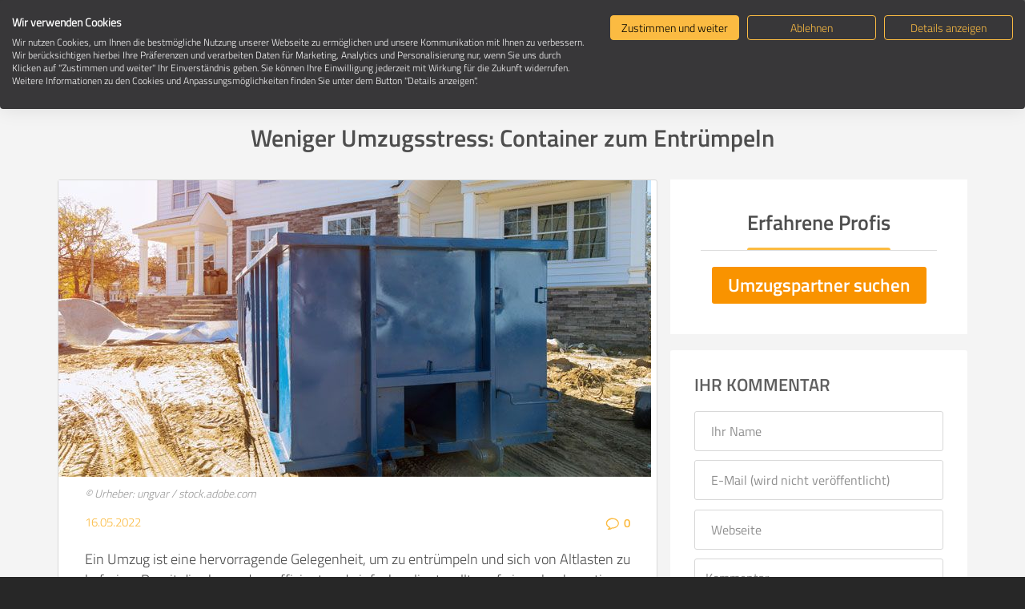

--- FILE ---
content_type: text/html; charset=utf-8
request_url: https://www.umzuege.de/de/umzugsratgeber/posts/weniger-umzugsstress-container-zum-entsorgen.php
body_size: 8050
content:
<!DOCTYPE html>
<html lang="de" class="pagestatus-init no-js no-weditor scrolled-top page_var0 object-blogpost project-de subdir-umzugsratgeber navId-"><head><meta charset="UTF-8" /><title>Weniger Umzugsstress: Container zum Entrümpeln - umzuege.de</title><meta name="Description" content="Ein Umzug ist eine hervorragende Gelegenheit, um zu entrümpeln und sich von Altlasten zu befreien. Damit dies besonders effizient und einfach gelingt, sollte auf einen hochwertigen Container zum Entrümpeln zurückgegriffen werden. "/><meta name="Robots" content="index, noodp"/><meta name="viewport" content="width=device-width, initial-scale=1"/><!--[if IE]><meta http-equiv="x-ua-compatible" content="IE=edge" /><![endif]--><meta name="format-detection" content="telephone=no"/><meta property="og:image" content="https://www.umzuege.de/um-wAssets/img/umzugsratgeber/357x237-container-zum-entsorgen.jpg"/> <link rel="icon" href="/um-wGlobal/wGlobal/layout/images/site-icons/favicon.png"/><link rel="apple-touch-icon" href="/um-wGlobal/wGlobal/layout/images/site-icons/apple-touch-icon-152.png"/><script>document.documentElement.className = document.documentElement.className.replace('no-js', 'js');wNavidStandard='';wProjectPath='/de'; </script><link rel="stylesheet" href="/um-wGlobal/wGlobal/layout/styles/optimized/design_d3dc3908793b227ba212338a60ede310.css?1748436024"/><script>var wCe = "cf3508";</script> <script src="https://consent.cookiefirst.com/sites/umzuege.de-71acd2c4-4196-4b12-b6e1-0756bad0e90e/consent.js"></script></head><body><div id="blockPage"><div id="blockPageInner"><header id="blockHeader"><div id="blockHeaderMain"><div id="blockHeaderMainInner"><a id="logo" href="/" title="Zur Startseite"><img src="/um-wGlobal/wGlobal/layout/images/logo_s.png" alt="umzuege.de - Umzugsunternehmen oder selbst umziehen?" width="241" height="56"/></a><div id="navigationMain"><div id="navigationMainToggler"><div>Navigation</div><div></div></div><nav><ul data-navlevel="1" data-embedmode="embed"><li class="default "><a href="/" title="Umzugsvergleich">Umzugsvergleich</a></li><li class="default "><a href="/de/selbst-umziehen/" title="Selbst umziehen">Selbst umziehen</a></li><li class="default "><a href="/de/umzugsunternehmen/" title="Umzugsunternehmen suchen">Umzugsunternehmen suchen</a></li><li class="default "><a href="/de/umzugsratgeber/" title="Umzugsratgeber">Umzugsratgeber</a></li></ul><div id="megaDropdown"></div></nav></div></div></div></header><div id="blockBody"><div id="blockBodyBefore"><div id="blockBodyBeforeInner"></div></div><div id="blockBodyInner"><div id="blockMain"><div id="blockMainInner"><div id="blockContent"><div id="blockContentInner"><!--CONTENT:START--><div class="elementSection elementSection_var0  isLightBackground iconsDefault elementSectionPadding_var900 elementSectionMargin_var0 elementSectionInnerWidth_var0 elementSectionBackgroundColor_var30"><div class="sectionInner"><div class="elementHeadline elementHeadline_var14 elementHeadlineLevel_varh1" id="anchor_a2c17fd6_Umzugsratgeber"><h2>Umzugsratgeber</h2></div><div class="elementHeadline elementHeadline_var30 elementHeadlineLevel_var"><h1>Weniger Umzugsstress: Container zum Entrümpeln</h1> </div><div class="elementStandard elementContent elementContainerStandard elementContainerStandard_var0 elementContainerStandardColumns elementContainerStandardColumns2 elementContainerStandardColumns_var6633Space17 elementContainerStandardPadding_var0"><div class="col col1"><div class="commentDetails"><div class="elementPicture elementPicture_var1"><figure><picture title="Weniger Umzugsstress: Container zum Entrümpeln" class="picture" data-rwid="b477ada26502190e03ea99b53a83674e"><source media="(min-width: 1200px)" srcset="/um-wAssets/img/umzugsratgeber/weblication/wThumbnails/747x370-container-zum-entsorgen-bbd75501-3cc42c54@740w.jpg 740w" sizes="740px" type="image/jpeg"/><source media="(min-width: 992px)" srcset="/um-wAssets/img/umzugsratgeber/weblication/wThumbnails/747x370-container-zum-entsorgen-bbd75501-3cc42c54@740w.jpg 740w" sizes="740px" type="image/jpeg"/><source media="(min-width: 768px)" srcset="/um-wAssets/img/umzugsratgeber/weblication/wThumbnails/747x370-container-zum-entsorgen-bbd75501-3cc42c54@740w.jpg 740w" sizes="740px" type="image/jpeg"/><source media="(min-width: 544px)" srcset="/um-wAssets/img/umzugsratgeber/weblication/wThumbnails/747x370-container-zum-entsorgen-bbd75501-3cc42c54@705w.jpg 705w" sizes="705px" type="image/jpeg"/><source media="(min-width: 480px)" srcset="/um-wAssets/img/umzugsratgeber/weblication/wThumbnails/747x370-container-zum-entsorgen-bbd75501-3cc42c54@481w.jpg 481w" sizes="481px" type="image/jpeg"/><source media="(max-width: 479px)" srcset="/um-wAssets/img/umzugsratgeber/weblication/wThumbnails/747x370-container-zum-entsorgen-bbd75501-3cc42c54@447w.jpg 447w" sizes="447px" type="image/jpeg"/><img data-wd="740" src="/um-wAssets/img/umzugsratgeber/weblication/wThumbnails/747x370-container-zum-entsorgen-bbd75501-3cc42c54@740w.jpg" alt="Weniger Umzugsstress: Container zum Entrümpeln"/></picture><figcaption><div class="pictureTitle">Weniger Umzugsstress: Container zum Entrümpeln</div></figcaption></figure></div> <div class="inner"><div class="userights2">© Urheber: ungvar / stock.adobe.com</div><div class="elementStandard elementContent elementText elementSubline"><div class="subline test"><div class="publicationDate">
                                      16.05.2022                                    </div><div class="publicationAuthor">Adrian Ministrator</div></div></div><div class="elementSection elementSection_var0  elementSectionPadding_var10 elementSectionMargin_var0 elementSectionInnerWidth_var0"><div class="sectionInner"> <div class="elementText elementText_var0 elementTextListStyle_var0"><p>Ein Umzug ist eine hervorragende Gelegenheit, um zu entrümpeln und sich von Altlasten zu befreien. Damit dies besonders effizient und einfach gelingt, sollte auf einen hochwertigen Container zum Entrümpeln zurückgegriffen werden. Diesen gibt es <strong>in unterschiedlichen Varianten und Größen</strong>. Es ist wichtig, das passende Modell für das eigene Anliegen auszuwählen. Welche Auswahlkriterien bei Containern zum Entrümpeln eine Rolle spielen, erläutert dieser Artikel.</p> </div><div class="elementClearerSpacer elementClearerSpacer_var0  elementClearerSpacerSpace_var11"></div> <div class="elementHeadline elementHeadline_var0 elementHeadlineLevel_varh4" id="anchor_9d89b8f2_Darum-ist-Entruempelung-bei-einem-Umzug-wichtig"><h4>Darum ist Entrümpelung bei einem Umzug
wichtig</h4></div> <div class="elementText elementText_var0 elementTextListStyle_var0"><p>Ein Umzug eignet sich hervorragend, um unnötige Dinge loszuwerden und um zu entrümpeln. So ist es nicht nötig, Dinge, die nicht mehr gebraucht werden, mit in eine neue Wohnung oder neue Geschäftsräume zu nehmen. Hierdurch gewinnen die Nutzer <strong>eine große Flexibilität</strong> und stellen den vorhandenen Platz am neuen Wohn- oder Arbeitsort nicht direkt wieder voll. Außerdem gelingt der Umzug auf diese Weise schneller und einfacher, da weniger Dinge transportiert werden müssen.</p><p>Es gibt unterschiedliche Bereiche, in denen entrümpelt werden kann. Hierzu gehören die Wohnung und die Geschäftsräume selbst, aber auch <strong>im Keller oder auf dem Dachboden</strong> sammeln sich viele Dinge an, die man häufig gar nicht mehr benötigt. Bei einem Umzug aus einem Haus in ein anderes Haus gibt es zudem häufig im Garten vielfältige Dinge, die entsorgt werden können. Wer sich im Rahmen eines Umzugs von solchen Altlasten befreit, lebt danach freier und entspannter.<br/></p> </div><div class="elementClearerSpacer elementClearerSpacer_var0  elementClearerSpacerSpace_var11"></div> <div class="elementHeadline elementHeadline_var0 elementHeadlineLevel_varh4" id="anchor_89330300_Hochwertige-Container-sind-eine-gute-Umzugshilfe"><h4>Hochwertige
Container sind eine gute Umzugshilfe</h4></div> <div class="elementText elementText_var0 elementTextListStyle_var0"><p>Hochwertige Container sind eine ausgezeichnete Hilfe beim Umzug. Hierin können unterschiedliche <strong>Arten von Müll und Schutt</strong> untergebracht werden. Diese liegen dann nicht mehr im Weg und können am Ende des Umzugs leicht abtransportiert und entsorgt werden. Es gibt Umzugscontainer in unterschiedlichen Ausführungen und Varianten, sodass für jede Umzugsart die geeignete Lösung zur Verfügung steht.</p><p>Es ist sinnvoll, auf <a href="https://www.container-frenzel.de/" title="Container für Entrümpelung" target="_blank">Container für Entrümpelung</a> aus der näheren Umgebung zurückzugreifen. So ist es nicht so aufwendig, den Container zum Umzugsort und wieder zurückzubringen. Anwender sollten auf Modelle setzen, die sich gut transportieren lassen und <strong>eine Menge Platz</strong> für ganz unterschiedliche Abfälle bieten. Daher sollte auf hochwertige, professionelle Container namhafter Anbieter zurückgegriffen werden.<br/></p> </div><div class="elementClearerSpacer elementClearerSpacer_var0  elementClearerSpacerSpace_var11"></div> <div class="elementHeadline elementHeadline_var0 elementHeadlineLevel_varh4" id="anchor_08eccae3_Container-fuer-unterschiedliche-Abfaelle"><h4>Container für unterschiedliche Abfälle
</h4></div> <div class="elementText elementText_var0 elementTextListStyle_var0"><p>Während eines Umzugs fällt eine Menge Müll an, der entsorgt werden muss. Gerade bei einer Entrümpelung stößt man häufig auf Sperrmüll, der sich nur schwer abtransportieren lässt. Wenn dieser in einen Container für Entrümpelungen gegeben wird, ist er aus dem Sinn und kann leicht entsorgt werden. Ebenso kommt es häufig vor, dass noch <strong>Schutt und speziell Bauschutt</strong> zu entsorgen ist. Das ist beispielsweise dann der Fall, wenn man ein Haus selbst gebaut hat und nun in ein anderes Haus umzieht.</p><p>In Häusern mit Garten fallen zudem natürliche Abfälle an. Hierzu gehören beispielsweise <strong>Erde, Grünschnitt oder Gartenabfälle</strong>. Diese können in einem Container mühelos entsorgt werden. Aus einer Wohnung müssen zudem häufig Möbel und Holz entfernt werden. All diese unterschiedlichen Dinge finden in einem Container Platz. Zudem müssen Firmen oft <a href="/de/umzugsratgeber/posts/umzugstipps-fuer-laeden-cafes-umziehen-mit-geschaeftsinventar.php" title="mit Geschäftsinventar umziehen.">mit Geschäftsinventar umziehen.</a> Hier sollte genau überlegt werden, welche Einrichtungsgegenstände in den neuen Geschäftsräumen noch benötigt werden und auf welche verzichtet werden kann. Das spart Umzugskosten und erlaubt einen ganz neuen Start am neuen Geschäftsort.<br/></p> </div><div class="elementClearerSpacer elementClearerSpacer_var0  elementClearerSpacerSpace_var11"></div> <div class="elementHeadline elementHeadline_var0 elementHeadlineLevel_varh4" id="anchor_e135e17c_Die-Container-auf-den-Anlass-anpassen"><h4>Die Container auf den Anlass anpassen
</h4></div> <div class="elementText elementText_var0 elementTextListStyle_var0"><p>Es ist wichtig, für jeden Anlass den passenden Container zu organisieren. Bei privaten Umzügen genügen kleinere Varianten vollkommen, während bei Firmenumzügen zumeist große Container benötigt werden. Zudem macht es einen Unterschied, ob vor allem kleine Gegenstände entsorgt werden sollen oder ob <strong>vorrangig Sperrmüll</strong> im Keller oder auf dem Dachboden vorhanden ist. Für alles, was nicht mühelos in einem Auto zum Wertstoffhof gebracht werden kann, sollte ein Container zur Verfügung stehen.</p><p>Bei einem Umzugsvorhaben sollte das Recycling immer mitgedacht werden. So gibt es viele Wertstoffe wie Pappe und Papier aber auch unterschiedliche Folien, <strong>die wiederverwertet werden können</strong>. Ebenso befinden sich in vermeintlichem Schrott häufig noch Wertstoffe, die herausgezogen und weiter genutzt werden können. Bei der Verwendung eines Containers sollte das Thema Recycling daher immer mitgedacht werden.<br/></p> </div><div class="elementClearerSpacer elementClearerSpacer_var0  elementClearerSpacerSpace_var11"></div> <div class="elementHeadline elementHeadline_var0 elementHeadlineLevel_varh4" id="anchor_832bf145_Genehmigungen-fuer-Container-im-oeffentlichen-Raum"><h4>Genehmigungen für Container im öffentlichen
Raum
</h4></div> <div class="elementText elementText_var0 elementTextListStyle_var0"><p>Wer einen Container <strong>auf dem eigenen Grundstück</strong> aufstellt, muss sich über Genehmigungen keinerlei Gedanken machen. Hier kann der Container beliebig lange stehen, bis der Umzug komplett abgeschlossen ist. Anschließend erfolgt der Abtransport, wobei diejenigen, die umziehen, alle organisatorischen Aufgaben selbst in der Hand haben.</p><p>Wenn jemand aus einer Mietwohnung auszieht, steht häufig nicht genug privater Platz zur Verfügung, um einen Container aufzustellen. In einem solchen Fall ist es nötig, eine Genehmigung bei der Stadt einzuholen. Diese erteilt dann eine Erlaubnis, einen Container im öffentlichen Raum aufzustellen. Das kann beispielsweise <strong>vor dem Haus</strong> geschehen. Wichtig ist, dass möglichst wenig Menschen durch den Container beeinträchtigt werden und der Umzug schnell über die Bühne gebracht wird.<br/></p> </div><div class="elementClearerSpacer elementClearerSpacer_var0  elementClearerSpacerSpace_var11"></div> <div class="elementHeadline elementHeadline_var0 elementHeadlineLevel_varh4" id="anchor_e8c62adf_Mit-professioneller-Unterstuetzung-zusammenarbeiten"><h4>Mit professioneller Unterstützung
zusammenarbeiten
</h4></div> <div class="elementText elementText_var0 elementTextListStyle_var0"><p>Es ist nicht nötig, sich um die Organisation, die Aufstellung und den Abtransport eines Containers selbst zu kümmern. Es gibt diverse Anbieter, die all diese unterschiedlichen Aufgaben für Interessierte übernehmen. Je nach Wunsch können <strong>einzelne Aufgaben an solche Dienstleister ausgelagert</strong> oder alle Leistungen aus einer Hand genutzt werden. Somit haben Interessierte die Möglichkeit, die Services perfekt auf ihren individuellen Bedarf anzupassen.</p><p>Unter anderem liefern solche Firmen den Container an und holen ihn wieder ab. Sie kümmern sich darum, dass der darin befindliche Schutt sortiert und sachgerecht entsorgt wird. Hierbei sind <strong>zahlreiche umwelttechnische Aspekte</strong> zu berücksichtigen, um <a href="https://www.berlin-recycling.de/blog/impulse/809-nachhaltig-umziehen-in-berlin-praktische-tipps-fuer-ihren-privat-oder-firmenumzug" title="einen nachhaltigen Umzug" target="_blank">einen nachhaltigen Umzug</a> zu erreichen. Es ist wichtig, bei der Entsorgung sämtliche gesetzlichen Vorgaben einzuhalten, damit es zu keinen kostspieligen Strafen kommt. Wer sich diese Mühe nicht selbst machen möchte, kann die Entsorgung des Containers und des Schutts abgeben.<br/></p> </div><div class="elementClearerSpacer elementClearerSpacer_var0  elementClearerSpacerSpace_var11"></div> <div class="elementHeadline elementHeadline_var0 elementHeadlineLevel_varh4" id="anchor_dd306e1b_Fazit"><h4>Fazit
</h4></div> <div class="elementText elementText_var0 elementTextListStyle_var0"><p>Container erweisen sich bei allen Umzugsprojekten als ausgesprochen praktisch. Wichtig ist, dass die jeweiligen Modelle zum Vorhaben passen. Das betrifft unter anderem die Größe und die Stabilität. Gegebenenfalls kann es notwendig sein, Genehmigungen für den Einsatz eines solchen Containers einzuholen. Wer diese verschiedenen Aufgaben nicht selbst übernehmen möchte, kann einen Dienstleister damit beauftragen. Dann gelingt der Umzug besonders effizient und angenehm und man kann sich schneller über die neue Wohnung oder die neuen Geschäftsräume freuen.<br/></p> </div><div class="elementClearerSpacer elementClearerSpacer_var0  elementClearerSpacerSpace_var11"></div> <div class="elementText elementText_var0 elementTextListStyle_var0"><p><strong>Ihr umzuege.de Team</strong><br/></p> </div></div></div> </div></div></div><div class="col col2"><div><div class="elementBox elementBox_var111  isLightBackground iconsDefault elementBoxPadding_var20 elementBoxBackgroundColor_var10 elementBoxBorder_var0" data-parallaxcontentminwidth="992"><div class="boxInner"><div class="elementHeadline elementHeadline_var13 elementHeadlineLevel_varh3" id="anchor_324ac424_Erfahrene-Profis"><h3>Erfahrene Profis</h3></div><div class="elementLink elementLink_var129 elementLinkPosition_var30 isInverseBackground"><a href="/de/umzugsunternehmen/" class="" data-scrollingauto="yes" data-scrollsmoothtotargetduration="400"><span>Umzugspartner suchen</span></a></div></div></div><div class="elementStandard elementContent elementComments" id="anchor_comments"><div class="elementForm elementCommentsForm"><div class="formCommentHeadline">Ihr Kommentar</div><div id="markerFormNewComment"></div><div id="commentResponseToHeadlineContainer">Antwort auf: <span id="commentResponseToHeadline"></span> <span id="commentResponseToArticle" onclick="document.getElementById('commentResponseToHeadlineContainer').style.display = 'none';document.getElementById('responseTo').value = ''">Direkt auf das Thema antworten</span></div><form action="/weblication/grid5/tmpHTTP/wForm-cached-1769749200-nsid-50cf3da4fc48f3fd87b6f769c984d8dc.php" method="post"><div class="form"><div class="hidden wglFormRow"><div class="wglFormLabel"><label for="responseTo"/></div><div class="wglFormElement"><input id="responseTo" name="responseTo" type="hidden" value=""/><input type="hidden" name="wFormToken" value="315e22e16280faab3ce15fa5dcaca4f5"/></div></div><div class="wglFormRow"><div class="wglFormLabel"><label for="name">Ihr Name<span class="formLabelStar">*</span></label></div><div class="wglFormElement"><input id="name" name="name" type="text" value="" class="M" aria-required="true"/></div></div><div class="wglFormRow"><div class="wglFormLabel"><label for="email">E-Mail (wird nicht veröffentlicht)<span class="formLabelStar">*</span></label></div><div class="wglFormElement"><input id="email" name="email" type="text" value="" class="M" aria-required="true"/></div></div><div class="wglFormRow"><div class="wglFormLabel"><label for="website">Webseite</label></div><div class="wglFormElement"><input id="website" name="website" type="text" value="" class="M"/></div></div><div class="wglFormRow"><div class="wglFormLabel"><label for="comment">Kommentar<span class="formLabelStar">*</span></label></div><div class="wglFormElement"><textarea id="comment" name="comment" class="XXL" rows="6" cols="80"></textarea></div></div><div class="wglFormRow"><div class="wglFormLabel"></div><div class="wglFormElement"><span class="wglCaptchaArithmeticQuestion">6235 - 3</span></div></div><div class="wglFormRow"><div class="wglFormLabel"><label for="captchaInput">Bitte geben Sie den Wert in das Feld ein.</label></div><div class="wglFormElement"><input id="captchaInput" name="captchaInput" type="text" value="" class="S"/></div></div><div class="buttonSubmitComment wglFormRow"><div class="wglFormLabel"></div><div class="wglFormElement"><button onclick="this.style.display = 'none'" type="submit">Kommentar senden</button></div></div></div></form> </div><div class="elementBox elementBox_var111  isLightBackground iconsDefault elementBoxPadding_var18 elementBoxBackgroundColor_var10" data-parallaxcontentminwidth="992"><div class="boxInner"><div class="elementHeadline elementHeadline_var0 elementHeadlineLevel_varh4" id="anchor_db30fe08_Social-Media"><h4>Social Media</h4></div><div class="shariff" data-services="[&quot;facebook&quot;,&quot;twitter&quot;,&quot;info&quot;]"></div></div></div><div class="elementCommentsComments"><h3 class="titleComments noComments"><span class="titleCommentsNumberComments">0</span><span class="titleCommentsPostfix">Noch keine Kommentare</span></h3> </div></div></div></div></div><script>/*<![CDATA[*/
              
      if(history.length > 1){             
        document.write('<div class="elementLink elementLinkBack"><a href="javascript:history.back()" class="back">Zurück<'+'/a><'+'/div>');
      }  
      /*]]>*/</script></div></div><!--CONTENT:STOP--><div id="blockAfter"><div id="blockAfterInner"><!--CONTENT:START--><div id="areaContent6Include" class="elementincludeContentCurrentObject"><div id="beButtonEditContent6Includes"></div></div><!--CONTENT:STOP--></div></div></div></div></div></div></div></div><footer id="blockFooter"><div id="blockFooterInner"><div class="elementIncludeContentPage" id="pageContent5"><!--CONTENT:START--><div class="elementSection elementSection_var111  isLightBackground iconsDefault elementSectionPadding_var10 elementSectionMargin_var0 elementSectionInnerWidth_var80 elementSectionBackgroundColor_var220 varCustom1"><div class="sectionInner"> <div class="elementIncludeGroup"><div class="elementStandard elementContent elementContainerStandard elementContainerStandard_var1 elementContainerStandardColumns elementContainerStandardColumns2 elementContainerStandardColumns_var7030 elementContainerStandardPadding_var0"><div class="col col1"><div><div class="elementBox elementBox_var111 " data-parallaxcontentminwidth="992"><div class="boxInner"> <div class="elementClearerSpacer elementClearerSpacer_var0  elementClearerSpacerSpace_var14"></div> <h2 class="patua">Einfach gut geplant – mit der <em>umzuege<i>.</i>de</em> <i>Checkliste</i></h2> <div class="elementText elementText_var50 elementTextListStyle_var0"><p>Erleichtern Sie sich den Umzug mit einer guten Planung. Neben den Beiträgen im Umzugsratgeber hilft Ihnen unsere erprobte Checkliste dabei, ganz einfach den Überblick über alle Details Ihres Umzugs zu behalten. Bleiben Sie entspannt – mit der Checkliste vergessen Sie nichts und haken alles Punkt für Punkt ab, was Sie bereits erledigt haben.<br/></p> </div><div class="elementClearerSpacer elementClearerSpacer_var0  elementClearerSpacerSpace_var11"></div> <div class="elementLink elementLink_var10 elementLinkPosition_var0"><a href="/um-wAssets/docs/umzugscheckliste/umzugscheckliste.pdf" class="pdf" target="_blank"><span>Download Umzugscheckliste</span></a> </div></div></div> </div></div><div class="col col2"><div><div class="elementClearerSpacer elementClearerSpacer_var0  elementClearerSpacerSpace_var12"></div> <div class="elementPicture elementPicture_var0 elementPictureSize_var0 elementPictureBorder_var0 elementPictureTitle_var0 elementPicturePosition_var30 elementPictureTarget_var0 elementPictureQuality_var80"> <a href="/um-wAssets/docs/umzugscheckliste/umzugscheckliste.pdf" target="_blank"><figure><picture title="umzuege.de Umzugscheckliste" class="picture" data-rwid="b40d7ab249ac9f8d2a763365731a452d"><source media="(min-width: 1200px)" srcset="/um-wAssets/img/umzugscheckliste/weblication/wThumbnails/umzugscheckliste-a9f18bcc-4ae1949f@357w.jpg 357w" sizes="357px" type="image/jpeg"/><source media="(min-width: 992px)" srcset="/um-wAssets/img/umzugscheckliste/weblication/wThumbnails/umzugscheckliste-a9f18bcc-4ae1949f@335w.jpg 335w, /um-wAssets/img/umzugscheckliste/weblication/wThumbnails/umzugscheckliste-a9f18bcc-4ae1949f@357w2x.jpg 357w" sizes="335px" type="image/jpeg"/><source media="(min-width: 768px)" srcset="/um-wAssets/img/umzugscheckliste/weblication/wThumbnails/umzugscheckliste-a9f18bcc-4ae1949f@357w.jpg 357w" sizes="357px" type="image/jpeg"/><source media="(min-width: 544px)" srcset="/um-wAssets/img/umzugscheckliste/weblication/wThumbnails/umzugscheckliste-a9f18bcc-4ae1949f@357w.jpg 357w" sizes="357px" type="image/jpeg"/><source media="(min-width: 480px)" srcset="/um-wAssets/img/umzugscheckliste/weblication/wThumbnails/umzugscheckliste-a9f18bcc-4ae1949f@357w.jpg 357w" sizes="357px" type="image/jpeg"/><source media="(max-width: 479px)" srcset="/um-wAssets/img/umzugscheckliste/weblication/wThumbnails/umzugscheckliste-a9f18bcc-4ae1949f@357w.jpg 357w" sizes="357px" type="image/jpeg"/><img data-wd="357" src="/um-wAssets/img/umzugscheckliste/weblication/wThumbnails/umzugscheckliste-a9f18bcc-4ae1949f@357w.jpg" alt="umzuege.de Umzugscheckliste"/></picture></figure></a></div> <div class="elementText elementText_var901 elementTextListStyle_var0">
                        © Urheber: Alina / stock.adobe.com                      </div></div></div></div><div class="elementClearerSpacer elementClearerSpacer_var0  elementClearerSpacerSpace_var12"></div> </div></div></div> <!--CONTENT:STOP--></div><div class="elementSection elementSection_var0  isDarkBackground iconsInvers elementSectionPadding_var0 elementSectionMargin_var0 elementSectionInnerWidth_var0 elementSectionBackgroundColor_var70" id="Fussbereich"><div class="sectionInner"> <div class="elementStandard elementContent elementContainerStandard elementContainerStandard_var0 elementContainerStandardColumns elementContainerStandardColumns4 elementContainerStandardColumns_var252525100 elementContainerStandardPadding_var0"><div class="col col1"><div><div class="elementText elementText_var0 elementTextListStyle_var0"><h4>Über <span class="highlighted">umzuege</span>.<span class="highlighted">de</span><br/></h4> </div><div class="elementNavigation elementNavigation_var0 "><div><ul><li class="navLevel navLevel1 navLevelDefault navLevel1Default "><a class="navLevel navLevel1 navLevelDefault navLevel1Default" title="Über uns" href="/de/ueber-uns/">Über uns</a></li><li class="navLevel navLevel1 navLevelDefault navLevel1Default "><a class="navLevel navLevel1 navLevelDefault navLevel1Default" title="Was ist umzuege.de?" href="/de/was-ist-umzuege/">Was ist umzuege.de?</a></li><li class="navLevel navLevel1 navLevelDefault navLevel1Default "><a class="navLevel navLevel1 navLevelDefault navLevel1Default" title="Partner" href="/de/partner/">Partner</a></li><li class="navLevel navLevel1 navLevelDefault navLevel1Default "><a class="navLevel navLevel1 navLevelDefault navLevel1Default" title="Selbst umziehen" href="/de/selbst-umziehen/">Selbst umziehen</a></li><li class="navLevel navLevel1 navLevelDefault navLevel1Default "><a class="navLevel navLevel1 navLevelDefault navLevel1Default" title="Umzugsunternehmen suchen" href="/de/umzugsunternehmen/">Umzugsunternehmen suchen</a></li></ul></div> </div></div></div><div class="col col2"><div><div class="elementText elementText_var0 elementTextListStyle_var0"><h4>Hilfe &amp; Service<br/></h4> </div><div class="elementNavigation elementNavigation_var0 "><div><ul><li class="navLevel navLevel1 navLevelDefault navLevel1Default "><a class="navLevel navLevel1 navLevelDefault navLevel1Default" title="Fragen und Antworten" href="/de/faq/">Fragen und Antworten</a></li><li class="navLevel navLevel1 navLevelDefault navLevel1Default "><a class="navLevel navLevel1 navLevelDefault navLevel1Default" title="Umzugsratgeber" href="/de/umzugsratgeber/">Umzugsratgeber</a></li><li class="navLevel navLevel1 navLevelDefault navLevel1Default "><a class="navLevel navLevel1 navLevelDefault navLevel1Default" title="Umzugscheckliste" href="/de/umzugscheckliste/">Umzugscheckliste</a></li><li class="navLevel navLevel1 navLevelDefault navLevel1Default "><a class="navLevel navLevel1 navLevelDefault navLevel1Default" title="Kontakt" href="/de/kontakt/">Kontakt</a></li><li class="navLevel navLevel1 navLevelDefault navLevel1Default "><a class="navLevel navLevel1 navLevelDefault navLevel1Default" title="Für Umzugsunternehmen" href="/de/fuer-umzugsunternehmen/">Für Umzugsunternehmen</a></li></ul></div> </div></div></div><div class="col col3"><div><div class="elementText elementText_var0 elementTextListStyle_var0"><h4>Rechtliche Infos<br/></h4> </div><div class="elementNavigation elementNavigation_var0 "><div><ul><li class="navLevel navLevel1 navLevelDefault navLevel1Default "><a class="navLevel navLevel1 navLevelDefault navLevel1Default" title="Impressum" href="/de/impressum/">Impressum</a></li><li class="navLevel navLevel1 navLevelDefault navLevel1Default "><a class="navLevel navLevel1 navLevelDefault navLevel1Default" title="Datenschutz" href="/de/datenschutz/">Datenschutz</a></li><li class="navLevel navLevel1 navLevelDefault navLevel1Default "><a class="navLevel navLevel1 navLevelDefault navLevel1Default" title="Nutzungsbedingungen" href="/de/nutzungsbedingungen/">Nutzungsbedingungen</a></li><li class="navLevel navLevel1 navLevelDefault navLevel1Default "><a class="navLevel navLevel1 navLevelDefault navLevel1Default" title="AGB" href="/de/agb/">AGB</a></li></ul></div> </div></div></div><div class="col col4"><div><div class="elementText elementText_var0 elementTextListStyle_var0"><h4>Social Media<br/></h4> </div><div class="elementBox elementBox_var111  cs-box-footer" data-parallaxcontentminwidth="992"><div class="boxInner"> <div class="elementBox elementBox_var111  elementBoxMargin_var0 mt--8" data-parallaxcontentminwidth="992"><div class="boxInner"> <div title="Zu unserer Facebook Seite" class="elementStandard elementSocialButton elementSocialButton_var0  elementSocialButtonFloat_var25 elementSocialButtonSize_var36 elementSocialButtonBorderRadius_var0 elementSocialButtonType_varFacebook"><div class="socialIcon"> </div><a class="socialLink" onclick="event.stopPropagation()" target="_blank" rel="noopener" href="https://www.facebook.com/umzuege.de/" aria-label="Zu unserer Facebook Seite"><span> </span></a></div> <div title="Auf Twitter folgen" class="elementStandard elementSocialButton elementSocialButton_var0  elementSocialButtonFloat_var25 elementSocialButtonSize_var36 elementSocialButtonBorderRadius_var0 elementSocialButtonBackgroundGradient_var0 elementSocialButtonType_varTwitter"><div class="socialIcon"> </div><a class="socialLink" onclick="event.stopPropagation()" target="_blank" rel="noopener" href="https://twitter.com/umzuegede" aria-label="Auf Twitter folgen"><span> </span></a></div> </div></div> <div class="box-follow"><a class="follow_1" href="javascript:;">Gefällt mir</a><div class="box-iframe"><div id="mybuttons"></div></div></div> <div class="elementText elementText_var0 elementTextListStyle_var0"><p class="hasOnlyATag"><a href="/de/sitemap/">Sitemap</a></p><p class="small">© 2024 - umzuege.de<br/></p> </div><div class="elementPicture elementPicture_var0 elementPictureSize_var0 elementPictureBorder_var0 elementPictureTitle_var0 elementPicturePosition_var20 elementPictureTarget_var0 elementPictureQuality_var80"> <a href="/de/lp/"><figure><picture title="Inhaltsverzeichnis Umzugsunternehmen" class="picture"><source srcset="/um-wAssets/img/demo/weblication/wThumbnails/footerimage-cdfa53753b71a96g65aba9e219eb7eb5.png 1x, /um-wAssets/img/demo/weblication/wThumbnails/footerimage-cdfa53753b71a96ge7e0b24cee5aeacc.png 2x"/><img width="10" height="10" src="/um-wAssets/img/demo/footerimage.webp" alt="Inhaltsverzeichnis Umzugsunternehmen"/></picture></figure></a></div> </div></div> <div class="elementClearerSpacer elementClearerSpacer_var0  elementClearerSpacerSpace_var0"></div> <div class="shariff" data-services="[&quot;facebook&quot;,&quot;twitter&quot;,&quot;info&quot;]"></div> <div class="elementClearerSpacer elementClearerSpacer_var0  elementClearerSpacerSpace_var11"></div> <div class="elementText elementText_var0 elementTextListStyle_var0"><p><a href="/umzugsunternehmen/deutschland" title="Umzugsunternehmen in Deutschland">Umzugsunternehmen in Deutschland</a> | <a href="/umzug/deutschland" title="Umzug vergleichen in Deutschland">Umzug vergleichen</a></p> </div></div></div></div></div></div> </div></footer></div></div><script>var wCe = "cf3508";</script><script defer="defer" src="/um-wGlobal/wGlobal/layout/scripts/optimized/fc51c37888eda2bb661511aa09078b03.js?250702121701"></script></body></html>


--- FILE ---
content_type: text/css; charset=utf-8
request_url: https://www.umzuege.de/um-wGlobal/wGlobal/layout/styles/optimized/design_d3dc3908793b227ba212338a60ede310.css?1748436024
body_size: 226150
content:
/* Haupt-CSS */


@media only screen and (min-width: 1200px){ #wMediaqueryTmp, #wMediaqueryTmp_xl_min{font-family:"mediaquery_viewport_xl_min"}.hideIfViewport_xl_min{display:none !important}}@media only screen and (max-width: 1199px){ #wMediaqueryTmp, #wMediaqueryTmp_xl_max{font-family:"mediaquery_viewport_xl_max"}.hideIfViewport_xl_max{display:none !important}}@media only screen and (min-width: 992px){ #wMediaqueryTmp, #wMediaqueryTmp_l_min{font-family:"mediaquery_viewport_l_min"}.hideIfViewport_l_min{display:none !important}}@media only screen and (max-width: 991px){ #wMediaqueryTmp, #wMediaqueryTmp_l_max{font-family:"mediaquery_viewport_l_max"}.hideIfViewport_l_max{display:none !important}}@media only screen and (min-width: 768px){ #wMediaqueryTmp, #wMediaqueryTmp_m_min{font-family:"mediaquery_viewport_m_min"}.hideIfViewport_m_min{display:none !important}}@media only screen and (max-width: 767px){ #wMediaqueryTmp, #wMediaqueryTmp_m_max{font-family:"mediaquery_viewport_m_max"}.hideIfViewport_m_max{display:none !important}}@media only screen and (min-width: 544px){ #wMediaqueryTmp, #wMediaqueryTmp_s_min{font-family:"mediaquery_viewport_s_min"}.hideIfViewport_s_min{display:none !important}}@media only screen and (max-width: 543px){ #wMediaqueryTmp, #wMediaqueryTmp_s_max{font-family:"mediaquery_viewport_s_max"}.hideIfViewport_s_max{display:none !important}}@media only screen and (min-width: 480px){ #wMediaqueryTmp, #wMediaqueryTmp_xs_min{font-family:"mediaquery_viewport_xs_min"}.hideIfViewport_xs_min{display:none !important}}@media only screen and (max-width: 479px){ #wMediaqueryTmp, #wMediaqueryTmp_xs_max{font-family:"mediaquery_viewport_xs_max"}.hideIfViewport_xs_max{display:none !important}}:root{--baseColorPrimary1:#fbbb42;--baseColorPrimary2:#fb8842;--baseColorPrimary3:#69b541;--baseColorWhite:#FFFFFF;--baseColorLighter:#f4f4f4;--baseColorLight:#DDDDDD;--baseColorSemi:#C0C0C0;--baseColorDark:#9d9d9d;--baseColorDarker:#606060;--baseColorDarker2:#4e4e4e;--baseColorDarker3:#272727;--baseColorBlack:#000000;--backgroundColorBody:var(--baseColorLight);--backgroundColorHeader:transparent;--fontColorHeaderBefore:var(--baseColorWhite);--backgroundColorHeaderBefore:var(--baseColorDarker);--fontColorHeaderAfter:var(--baseColorDark);--backgroundColorHeaderAfter:var(--baseColorLight);--fontColorSearchSymbolHeaderBefore:var(--baseColorWhite);--fontColorSearchSymbolHeader:;--fontColorSearchSymbolHeaderAfter:;--fontColorNavigationMetaHeaderMainLevel1:rgba(0,0,0,0.4);--fontColorNavigationMetaHeaderMainLevel1Selected:rgba(0,0,0,0.6);--fontColorNavigationMetaHeaderMainLevel1Hover:rgba(0,0,0,0.6);--fontColorNavigationMetaHeaderMainLevel1Active:rgba(0,0,0,0.6);--fontColorNavigationMetaHeaderBeforeLevel1:var(--baseColorWhite);--fontColorNavigationMetaHeaderBeforeLevel1Selected:var(--baseColorLighter);--fontColorNavigationMetaHeaderBeforeLevel1Hover:var(--baseColorLighter);--fontColorNavigationMetaHeaderBeforeLevel1Active:var(--baseColorLighter);--backgroundColorNavigationMeta:transparent;--backgroundColorNavigationMain:transparent;--backgroundColorNavigationMainLayer:var(--baseColorLighter);--backgroundColorNavigationMainBlockBefore:transparent;--fontColorNavigationMainLevel1:var(--baseColorWhite);--fontColorNavigationMainLevel1Selected:var(--baseColorBlack);--fontColorNavigationMainLevel1Hover:var(--baseColorPrimary1);--fontColorNavigationMainLevel1Active:var(--baseColorBlack);--fontColorNavigationMainLevel2:var(--baseColorBlack);--fontColorNavigationMainLevel2Selected:var(--baseColorBlack);--fontColorNavigationMainLevel2Hover:var(--baseColorBlack);--fontColorNavigationMainLevel2Active:var(--baseColorBlack);--backgroundColorNavigationMainLevel1:transparent;--backgroundColorNavigationMainLevel1Selected:transparent;--backgroundColorNavigationMainLevel1Hover:transparent;--backgroundColorNavigationMainLevel1Active:transparent;--backgroundColorNavigationMainLevel2:transparent;--backgroundColorNavigationMainLevel2Selected:transparent;--backgroundColorNavigationMainLevel2Hover:rgba(0,0,0,0.02);--backgroundColorNavigationMainLevel2Active:rgba(0,0,0,0.05);--backgroundColorNavigationMenu:#676767;--fontColorNavigationMenuLevel1:var(--baseColorWhite);--fontColorNavigationMenuLevel1Selected:var(--baseColorPrimary1);--fontColorNavigationMenuLevel1Hover:var(--baseColorPrimary1);--fontColorNavigationMenuLevel1Active:var(--baseColorBlack);--fontColorNavigationMenuLevel2:var(--baseColorBlack);--fontColorNavigationMenuLevel2Selected:var(--baseColorBlack);--fontColorNavigationMenuLevel2Hover:var(--baseColorBlack);--fontColorNavigationMenuLevel2Active:var(--baseColorBlack);--backgroundColorNavigationMenuLevel1:transparent;--backgroundColorNavigationMenuLevel1Selected:transparent;--backgroundColorNavigationMenuLevel1Hover:transparent;--backgroundColorNavigationMenuLevel1Active:rgba(0,0,0,0.05);--backgroundColorNavigationMenuLevel2:transparent;--backgroundColorNavigationMenuLevel2Selected:transparent;--backgroundColorNavigationMenuLevel2Hover:transparent;--backgroundColorNavigationMenuLevel2Active:rgba(0,0,0,0.05);--backgroundColorNavigationSub:transparent;--fontColorNavigationSubLevel1:var(--baseColorBlack);--fontColorNavigationSubLevel1Selected:var(--baseColorBlack);--fontColorNavigationSubLevel1Hover:var(--baseColorBlack);--fontColorNavigationSubLevel1Active:var(--baseColorBlack);--fontColorNavigationSubLevel2:var(--baseColorBlack);--fontColorNavigationSubLevel2Selected:var(--baseColorBlack);--fontColorNavigationSubLevel2Hover:var(--baseColorBlack);--fontColorNavigationSubLevel2Active:var(--baseColorBlack);--backgroundColorNavigationSubLevel1:transparent;--backgroundColorNavigationSubLevel1Selected:transparent;--backgroundColorNavigationSubLevel1Hover:transparent;--backgroundColorNavigationSubLevel1Active:transparent;--backgroundColorNavigationSubLevel2:transparent;--backgroundColorNavigationSubLevel2Selected:transparent;--backgroundColorNavigationSubLevel2Hover:transparent;--backgroundColorNavigationSubLevel2Active:transparent;--fontColorNavigationBreadcrumb:;--fontColorNavigationBreadcrumbHover:;--fontColorNavigationBreadcrumbActive:;--backgroundColorNavigationBreadcrumb:transparent;--backgroundColorContent:var(--baseColorWhite);--fontColorDefault:#606060;--fontColorSub:rgba(0,0,0,0.5);--fontColorWeak:rgba(0,0,0,0.4);--fontColorInverseDefault:#FFFFFF;--fontColorInverseSub:rgba(255,255,255,0.5);--fontColorInverseWeak:rgba(255,255,255,0.5);--fontColorError:#FB0008;--fontColorHeadline1:var(--baseColorDarker2);--fontColorHeadline2:var(--baseColorDarker2);--fontColorHeadline3:var(--baseColorDarker2);--fontColorHeadline4:var(--baseColorDarker2);--fontColorHeadline5:var(--baseColorDarker2);--fontColorHeadline6:var(--baseColorDarker2);--fontColorInverseHeadline1:var(--baseColorWhite);--fontColorInverseHeadline2:var(--baseColorWhite);--fontColorInverseHeadline3:var(--baseColorWhite);--fontColorInverseHeadline4:var(--baseColorPrimary1);--fontColorInverseHeadline5:var(--baseColorWhite);--fontColorInverseHeadline6:var(--baseColorWhite);--fontColorLink:#fbbb42;--fontColorLinkHover:#fb8842;--fontColorLinkActive:#fb8842;--fontColorInverseLink:#FFFFFF;--fontColorInverseLinkHover:#FFFFFF;--fontColorInverseLinkActive:#FFFFFF;--fontColorEntryTitle:#000000;--fontColorEntryDate:rgba(0,0,0,0.4);--fontColorEntryDescription:rgba(0,0,0,0.7);--fontColorInverseEntryTitle:#FFFFFF;--fontColorInverseEntryDate:rgba(255,255,255,0.4);--fontColorInverseEntryDescription:rgba(255,255,255,0.7);--backgroundColorWhite:var(--baseColorWhite);--backgroundColorBlack:var(--baseColorDarker);--backgroundColorLight1:var(--baseColorLighter);--backgroundColorLight2:var(--baseColorLight);--backgroundColorDark1:var(--baseColorDarker);--backgroundColorDark2:var(--baseColorPrimary1);--backgroundColorDark3:var(--baseColorDarker3);--backgroundColorError:#ffccd4;--borderColorDefault:#DDDDDD;--borderColorLight:#f4f4f4;--borderColorDark:rgba(96,96,96,0.5);--borderColorLines:#DDDDDD;--backgroundColorButton:var(--baseColorPrimary1);--backgroundColorButtonHover:#FAA910;--backgroundColorButtonActive:#D38B04;--borderColorButton:var(--baseColorPrimary1);--borderColorButtonHover:#FAA910;--borderColorButtonActive:#D38B04;--fontColorButton:var(--baseColorWhite);--fontColorButtonHover:var(--baseColorWhite);--fontColorButtonActive:var(--baseColorWhite);--backgroundColorInverseButton:var(--baseColorWhite);--backgroundColorInverseButtonHover:#E6E6E6;--backgroundColorInverseButtonActive:#CCCCCC;--borderColorInverseButton:var(--baseColorLight);--borderColorInverseButtonHover:#C4C4C4;--borderColorInverseButtonActive:#AAAAAA;--fontColorInverseButton:var(--baseColorBlack);--fontColorInverseButtonHover:var(--baseColorBlack);--fontColorInverseButtonActive:var(--baseColorBlack);--backgroundColorInputs:var(--backgroundColorWhite);--borderColorInput:#DDDDDD;--borderColorInputFocus:#C0C0C0;--backgroundColorTable:transparent;--borderColorTable:var(--borderColorDefault);--colorLinkIcon:var(--fontColorDefault);--colorLinkIconInverse:var(--fontColorInverseDefault);--fontColorFunctions:var(--baseColorSemi);--fontColorFunctionsActive:var(--baseColorDark);--backgroundColorFunctions:transparent;--backgroundColorFunctionsActive:transparent}@font-face{font-family:'Patua One';font-style:normal;font-weight:400;font-display:swap;src:local('Patua One'), local('Patua One'), url(/um-wGlobal/wGlobal/layout/webfonts/PatuaOne-Regular.ttf) format('truetype')}@font-face{font-family:'Titillium Web';font-style:normal;font-weight:300;font-display:swap;src:local('Titillium Web'), local('Titillium Web'), url(/um-wGlobal/wGlobal/layout/webfonts/TitilliumWeb-Light.ttf) format('truetype')}@font-face{font-family:'Titillium Web regular';font-style:normal;font-weight:400;font-display:swap;src:local('Titillium Web regular'), local('Titillium Web regular'), url(/um-wGlobal/wGlobal/layout/webfonts/TitilliumWeb-Regular.ttf) format('truetype')}@font-face{font-family:'Titillium Web semibold';font-style:normal;font-weight:600;font-display:swap;src:local('Titillium Web semibold'), local('Titillium Web semibold'), url(/um-wGlobal/wGlobal/layout/webfonts/TitilliumWeb-SemiBold.ttf) format('truetype')}@font-face{font-family:'Titillium Web Bold';font-style:normal;font-weight:700;font-display:swap;src:local('Titillium Web bold'), local('Titillium Web bold'), url(/um-wGlobal/wGlobal/layout/webfonts/TitilliumWeb-Bold.ttf) format('truetype')}@font-face{font-family:'Titillium Web black';font-style:normal;font-weight:900;font-display:swap;src:local('Titillium Web black'), local('Titillium Web black'), url(/um-wGlobal/wGlobal/layout/webfonts/TitilliumWeb-Black.ttf) format('truetype')}@font-face{font-family:'Material Icons';font-display:swap;src:url(/um-wGlobal/wGlobal/layout/webfonts/MaterialIcons-Regular.eot);src:url(/um-wGlobal/wGlobal/layout/webfonts/MaterialIcons-Regular.eot?#iefix) format('embedded-opentype'), url(/um-wGlobal/wGlobal/layout/webfonts/MaterialIcons-Regular.woff2) format('woff2'), url(/um-wGlobal/wGlobal/layout/webfonts/MaterialIcons-Regular.woff) format('woff'), url(/um-wGlobal/wGlobal/layout/webfonts/MaterialIcons-Regular.ttf) format('truetype'), url(/um-wGlobal/wGlobal/layout/webfonts/MaterialIcons-Regular.svg) format('svg')}.isDarkBackground,.isLightBackground .isDarkBackground{}.isDarkBackground div,.isDarkBackground span,.isDarkBackground p,.isDarkBackground strong,.isDarkBackground em,.isDarkBackground ul,.isDarkBackground li,.isLightBackground .isDarkBackground div,.isLightBackground .isDarkBackground span,.isLightBackground .isDarkBackground p,.isLightBackground .isDarkBackground strong,.isLightBackground .isDarkBackground em,.isLightBackground .isDarkBackground ul,.isLightBackground .isDarkBackground li{color:#FFFFFF}.isDarkBackground a,.isDarkBackground a *,.isLightBackground .isDarkBackground a,.isLightBackground .isDarkBackground a *{}.isDarkBackground a:hover,.isDarkBackground a *:hover,.isLightBackground .isDarkBackground a:hover,.isLightBackground .isDarkBackground a *:hover{}.isDarkBackground .accordionHeaderOpener,.isLightBackground .isDarkBackground .accordionHeaderOpener{}.isDarkBackground .accordionHeaderOpener:before,.isDarkBackground .accordionHeaderOpener:after,.isLightBackground .isDarkBackground .accordionHeaderOpener:before,.isLightBackground .isDarkBackground .accordionHeaderOpener:after{background-color:#FFFFFF !important}.isDarkBackground .text-sub,.isLightBackground .isDarkBackground .text-sub{color:rgba(255,255,255,0.5)}.isDarkBackground .text-weak,.isLightBackground .isDarkBackground .text-weak{color:rgba(255,255,255,0.5)}.isDarkBackground h1,.isDarkBackground h1 *,.isLightBackground .isDarkBackground h1,.isLightBackground .isDarkBackground h1 *{color:#FFFFFF}.isDarkBackground h2,.isDarkBackground h2 *,.isLightBackground .isDarkBackground h2,.isLightBackground .isDarkBackground h2 *{color:#FFFFFF}.isDarkBackground h3,.isDarkBackground h3 *,.isLightBackground .isDarkBackground h3,.isLightBackground .isDarkBackground h3 *{color:#FFFFFF}.isDarkBackground h4,.isDarkBackground h4 *,.isDarkBackground h5,.isDarkBackground h5 *,.isDarkBackground h6,.isDarkBackground h6 *,.isLightBackground .isDarkBackground h4,.isLightBackground .isDarkBackground h4 *,.isLightBackground .isDarkBackground h5,.isLightBackground .isDarkBackground h5 *,.isLightBackground .isDarkBackground h6,.isLightBackground .isDarkBackground h6 *{color:#fbbb42}.isDarkBackground .listDefault,.isDarkBackground .listSearchResult,.isLightBackground .isDarkBackground .listDefault,.isLightBackground .isDarkBackground .listSearchResult{}.isDarkBackground .listDefault .listEntryTitle,.isDarkBackground .listSearchResult .listEntryTitle,.isLightBackground .isDarkBackground .listDefault .listEntryTitle,.isLightBackground .isDarkBackground .listSearchResult .listEntryTitle{color:#FFFFFF}.isDarkBackground .listDefault .listEntryDate,.isDarkBackground .listSearchResult .listEntryDate,.isLightBackground .isDarkBackground .listDefault .listEntryDate,.isLightBackground .isDarkBackground .listSearchResult .listEntryDate{color:rgba(255,255,255,0.4)}.isDarkBackground .listDefault .listEntryDescription,.isDarkBackground .listDefault .listEntryDescription *,.isDarkBackground .listSearchResult .listEntryDescription,.isDarkBackground .listSearchResult .listEntryDescription *,.isLightBackground .isDarkBackground .listDefault .listEntryDescription,.isLightBackground .isDarkBackground .listDefault .listEntryDescription *,.isLightBackground .isDarkBackground .listSearchResult .listEntryDescription,.isLightBackground .isDarkBackground .listSearchResult .listEntryDescription *{color:rgba(255,255,255,0.7)}.isDarkBackground .listDefault .listEntryUrl > a,.isDarkBackground .listSearchResult .listEntryUrl > a,.isLightBackground .isDarkBackground .listDefault .listEntryUrl > a,.isLightBackground .isDarkBackground .listSearchResult .listEntryUrl > a{color:#FFFFFF}.isDarkBackground .listDefault .listEntryUrl > a:hover,.isDarkBackground .listSearchResult .listEntryUrl > a:hover,.isLightBackground .isDarkBackground .listDefault .listEntryUrl > a:hover,.isLightBackground .isDarkBackground .listSearchResult .listEntryUrl > a:hover{color:#FFFFFF}.isLightBackground,.isDarkBackground .isLightBackground{}.isLightBackground div,.isLightBackground span,.isLightBackground p,.isLightBackground strong,.isLightBackground em,.isLightBackground ul,.isLightBackground li,.isDarkBackground .isLightBackground div,.isDarkBackground .isLightBackground span,.isDarkBackground .isLightBackground p,.isDarkBackground .isLightBackground strong,.isDarkBackground .isLightBackground em,.isDarkBackground .isLightBackground ul,.isDarkBackground .isLightBackground li{color:#4e4e4e}.isLightBackground h1,.isLightBackground h2,.isLightBackground h3,.isLightBackground h4,.isLightBackground h5,.isLightBackground h6,.isDarkBackground .isLightBackground h1,.isDarkBackground .isLightBackground h2,.isDarkBackground .isLightBackground h3,.isDarkBackground .isLightBackground h4,.isDarkBackground .isLightBackground h5,.isDarkBackground .isLightBackground h6{color:#4e4e4e}.isLightBackground a,.isLightBackground a *,.isDarkBackground .isLightBackground a,.isDarkBackground .isLightBackground a *{color:#fbbb42}.isLightBackground a:hover,.isLightBackground a *:hover,.isDarkBackground .isLightBackground a:hover,.isDarkBackground .isLightBackground a *:hover{color:#fb8842}.isLightBackground .accordionHeaderOpener,.isDarkBackground .isLightBackground .accordionHeaderOpener{}.isLightBackground .accordionHeaderOpener:before,.isLightBackground .accordionHeaderOpener:after,.isDarkBackground .isLightBackground .accordionHeaderOpener:before,.isDarkBackground .isLightBackground .accordionHeaderOpener:after{background-color:#606060 !important}.isLightBackground .text-sub,.isDarkBackground .isLightBackground .text-sub{color:rgba(0,0,0,0.5)}.isLightBackground .text-weak,.isDarkBackground .isLightBackground .text-weak{color:rgba(0,0,0,0.4)}.isLightBackground h1,.isLightBackground h1 *,.isDarkBackground .isLightBackground h1,.isDarkBackground .isLightBackground h1 *{}.isLightBackground h2,.isLightBackground h2 *,.isDarkBackground .isLightBackground h2,.isDarkBackground .isLightBackground h2 *{}.isLightBackground h3,.isLightBackground h3 *,.isDarkBackground .isLightBackground h3,.isDarkBackground .isLightBackground h3 *{}.isLightBackground h4,.isLightBackground h4 *,.isLightBackground h5,.isLightBackground h5 *,.isLightBackground h6,.isLightBackground h6 *,.isDarkBackground .isLightBackground h4,.isDarkBackground .isLightBackground h4 *,.isDarkBackground .isLightBackground h5,.isDarkBackground .isLightBackground h5 *,.isDarkBackground .isLightBackground h6,.isDarkBackground .isLightBackground h6 *{}.isLightBackground .listDefault,.isLightBackground .listSearchResult,.isDarkBackground .isLightBackground .listDefault,.isDarkBackground .isLightBackground .listSearchResult{}.isLightBackground .listDefault .listEntryTitle,.isLightBackground .listSearchResult .listEntryTitle,.isDarkBackground .isLightBackground .listDefault .listEntryTitle,.isDarkBackground .isLightBackground .listSearchResult .listEntryTitle{color:#000000}.isLightBackground .listDefault .listEntryDate,.isLightBackground .listSearchResult .listEntryDate,.isDarkBackground .isLightBackground .listDefault .listEntryDate,.isDarkBackground .isLightBackground .listSearchResult .listEntryDate{color:rgba(0,0,0,0.4)}.isLightBackground .listDefault .listEntryDescription,.isLightBackground .listSearchResult .listEntryDescription,.isDarkBackground .isLightBackground .listDefault .listEntryDescription,.isDarkBackground .isLightBackground .listSearchResult .listEntryDescription{color:rgba(0,0,0,0.7)}#cookieNotice{display:none;position:fixed;overflow:hidden;z-index:1000;bottom:-80px;left:0;width:100%;background-color:#f4f4f4;border-top:solid 1px #DDDDDD;padding:10px;text-align:center}.pagestatus-loaded #cookieNotice{display:block;bottom:0}#cookieNotice #cookieNoticeCloser{margin-left:8px}#cookieNotice #buttonEditCookieNotice{position:absolute;top:4px;right:4px}.wEmbededPage{position:relative;margin:0;padding:0}.wEmbededPage .wEmbededPageCloser{cursor:pointer;display:block;box-sizing:border-box;position:absolute;z-index:3;right:16px;top:16px;width:21px;height:21px;font-size:0;color:transparent;border:solid 1px rgba(96,96,96,0.5);border-radius:50%;background-color:rgba(255,255,255,1);transition:transform 0.3 ease-in-out;transform:rotate(45deg)}.wEmbededPage .wEmbededPageCloser:hover{transition:all 0.3s linear}.wEmbededPage .wEmbededPageCloser:before{content:'';position:absolute;left:5px;top:9px;display:block;width:9px;height:1px;background-color:rgba(96,96,96,0.5)}.wEmbededPage .wEmbededPageCloser:after{content:'';position:absolute;left:9px;top:5px;display:block;width:1px;height:9px;background-color:rgba(96,96,96,0.5)}.wEmbededPage .wLightboxStatusLoaded .wLightboxNext{transition:all 0.3s linear;transition-delay:0.4s;opacity:1}.ui-helper-hidden{display:none}.ui-helper-hidden-accessible{border:0;clip:rect(0 0 0 0);height:1px;margin:-1px;overflow:hidden;padding:0;position:absolute;width:1px}.ui-helper-reset{margin:0;padding:0;border:0;outline:0;line-height:1.3;text-decoration:none;font-size:100%;list-style:none}.ui-helper-clearfix:before,.ui-helper-clearfix:after{content:"";display:table;border-collapse:collapse}.ui-helper-clearfix:after{clear:both}.ui-helper-zfix{width:100%;height:100%;top:0;left:0;position:absolute;opacity:0}.ui-front{z-index:100}.ui-state-disabled{cursor:default !important;pointer-events:none}.ui-icon{display:inline-block;vertical-align:middle;margin-top:-.25em;position:relative;text-indent:-99999px;overflow:hidden;background-repeat:no-repeat}.ui-widget-icon-block{left:50%;margin-left:-8px;display:block}.ui-widget-overlay{position:fixed;top:0;left:0;width:100%;height:100%}.ui-datepicker{box-sizing:border-box;font-size:16px;line-height:120%;width:300px;padding:8px;display:none;background:#FFFFFF;border:solid 1px #DDDDDD}.ui-datepicker .ui-datepicker-header{position:relative;padding:0 0}.ui-datepicker .ui-datepicker-prev,.ui-datepicker .ui-datepicker-next{position:absolute;top:5px;width:24px;height:24px}.ui-datepicker .ui-datepicker-prev.ui-state-disabled,.ui-datepicker .ui-datepicker-next.ui-state-disabled{opacity:0}.ui-datepicker .ui-datepicker-prev-hover,.ui-datepicker .ui-datepicker-next-hover{transform:scale(1.2)}.ui-datepicker .ui-datepicker-prev{left:2px}.ui-datepicker .ui-datepicker-next{right:2px}.ui-datepicker .ui-datepicker-prev span,.ui-datepicker .ui-datepicker-next span{display:block;position:relative;font-size:0;cursor:pointer}.ui-datepicker .ui-datepicker-prev span:before,.ui-datepicker .ui-datepicker-prev span:after,.ui-datepicker .ui-datepicker-next span:before,.ui-datepicker .ui-datepicker-next span:after{transition:all 0.3s ease-in-out;content:'';position:absolute;margin:0 0 0 0;display:block;width:10px;height:2px;background:#DDDDDD}.ui-datepicker .ui-datepicker-prev span:before,.ui-datepicker .ui-datepicker-next span:before{transform:rotate(55deg);left:5px;top:5px}.ui-datepicker .ui-datepicker-prev span:after,.ui-datepicker .ui-datepicker-next span:after{transform:rotate(-55deg);left:5px;bottom:5px}.ui-datepicker .ui-datepicker-prev span{}.ui-datepicker .ui-datepicker-prev span:before{transform:rotate(-55deg)}.ui-datepicker .ui-datepicker-prev span:after{transform:rotate(55deg)}.ui-datepicker .ui-datepicker-title{margin:0 2.3em;line-height:1.8em;text-align:center}.ui-datepicker .ui-datepicker-title select{font-size:1em;margin:1px 0}.ui-datepicker select.ui-datepicker-month,.ui-datepicker select.ui-datepicker-year{width:45%}.ui-datepicker table{width:100%;font-size:.9em;border-collapse:collapse;margin:0 0 .4em}.ui-datepicker th{padding:.7em .3em;text-align:center;font-weight:bold;border:0}.ui-datepicker td{border:0;padding:1px}.ui-datepicker td span,.ui-datepicker td a{display:block;padding:.2em;text-align:center;text-decoration:none}.ui-datepicker .ui-datepicker-buttonpane{background-image:none;margin:.7em 0 0 0;padding:0 .2em;border-left:0;border-right:0;border-bottom:0}.ui-datepicker .ui-datepicker-buttonpane button{float:right;margin:.5em .2em .4em;cursor:pointer;padding:.2em .6em .3em .6em;width:auto;overflow:visible}.ui-datepicker .ui-datepicker-buttonpane button.ui-datepicker-current{float:left}.ui-datepicker.ui-datepicker-multi{width:auto}.ui-datepicker-multi .ui-datepicker-group{float:left}.ui-datepicker-multi .ui-datepicker-group table{width:95%;margin:0 auto .4em}.ui-datepicker-multi-2 .ui-datepicker-group{width:50%}.ui-datepicker-multi-3 .ui-datepicker-group{width:33.3%}.ui-datepicker-multi-4 .ui-datepicker-group{width:25%}.ui-datepicker-multi .ui-datepicker-group-last .ui-datepicker-header,.ui-datepicker-multi .ui-datepicker-group-middle .ui-datepicker-header{border-left-width:0}.ui-datepicker-multi .ui-datepicker-buttonpane{clear:left}.ui-datepicker-row-break{clear:both;width:100%;font-size:0}.ui-datepicker-rtl{direction:rtl}.ui-datepicker-rtl .ui-datepicker-prev{right:2px;left:auto}.ui-datepicker-rtl .ui-datepicker-next{left:2px;right:auto}.ui-datepicker-rtl .ui-datepicker-prev:hover{right:1px;left:auto}.ui-datepicker-rtl .ui-datepicker-next:hover{left:1px;right:auto}.ui-datepicker-rtl .ui-datepicker-buttonpane{clear:right}.ui-datepicker-rtl .ui-datepicker-buttonpane button{float:left}.ui-datepicker-rtl .ui-datepicker-buttonpane button.ui-datepicker-current,.ui-datepicker-rtl .ui-datepicker-group{float:right}.ui-datepicker-rtl .ui-datepicker-group-last .ui-datepicker-header,.ui-datepicker-rtl .ui-datepicker-group-middle .ui-datepicker-header{border-right-width:0;border-left-width:1px}.ui-datepicker-today{font-weight:bold}.ui-datepicker .ui-icon{display:block;text-indent:-99999px;overflow:hidden;background-repeat:no-repeat;left:.5em;top:.3em}html.wglBox{overflow:hidden}.wLightbox{box-sizing:border-box;position:fixed;z-index:1070;top:0;left:0;width:100vw;height:100vh}.wLightbox .wLightboxBackground{position:fixed;top:0;left:0;width:100vw;height:100vh;background-color:rgba(0,0,0,0.4)}.wLightbox .wLightboxOuter{pointer-events:none;position:absolute;display:flex;align-items:center;justify-content:center;top:0;left:0;width:100vw;height:100vh;padding:0}.wLightbox .wLightboxOuter .wLightboxInner{pointer-events:auto;position:relative;overflow:hidden;box-sizing:content-box;margin:0;padding:0;border:solid 10px transparent;z-index:10000;border-radius:0;box-shadow:0 0 20px rgba(0,0,0,0.6);background-color:#FFFFFF;opacity:0;transition:all 0.1s ease-in-out;transform:scale(0.9)}.wLightbox .wLightboxOuter .ios .wLightboxInner{overflow:auto;-webkit-overflow-scrolling:touch}.wLightbox .wLightboxOuter .wLightboxIframe{border:none;width:100%;height:100%}.wLightbox .wLightboxOuter .wLightboxImage{display:block;margin:0 auto;max-width:100.1%;max-height:100.1%;opacity:1}.wLightbox .wLightboxOuter .wLightboxTitle{display:none;padding:12px 8px 4px 8px;text-align:center}.wLightbox .wLightboxOuter .wLightboxDescription{display:none;padding:0 8px 4px 8px;text-align:center;font-size:0.8rem;color:rgba(0,0,0,0.4)}.wLightbox .wLightboxOuter .wLightboxDescription:empty{display:none !important}.wLightbox .wLightboxOuter .wLightbox-ajax .wLightboxOuter{height:auto;text-align:center;overflow:auto}.wLightbox .wLightboxOuter .wLightbox-ajax .wLightboxInner{display:inline-block;width:auto;text-align:initial}.wLightbox .wLightboxOuter .wLightbox-ajax .wLightboxContent{overflow:auto;max-height:100%}.wLightbox.wLightboxStatusLoading .wLightboxImage,.wLightbox.wLightboxStatusLoading .wLightboxTitle,.wLightbox.wLightboxStatusLoading .wLightboxDesciption{}.wLightbox.wLightboxStatusLoaded .wLightboxImage,.wLightbox.wLightboxStatusLoaded .wLightboxTitle,.wLightbox.wLightboxStatusLoaded .wLightboxDesciption{}.wLightbox.wLightboxStatusChanging .wLightboxOuter .wLightboxInner{opacity:1;transform:scale(1)}.wLightbox.wLightboxStatusLoaded .wLightboxOuter .wLightboxInner{opacity:1;transition:opacity 0.3s linear;transform:scale(1)}.wLightbox .wLightboxMoverBack,.wLightbox .wLightboxMoverForward{cursor:pointer;position:absolute;display:none;right:0;top:0;width:60px;height:100%;margin-left:0;z-index:2;transition:all 0.1s linear;background-color:transparent}.wLightbox .wLightboxMoverBack:hover,.wLightbox .wLightboxMoverForward:hover{transform:scale(1.1)}.wLightbox .wLightboxMoverBack > span,.wLightbox .wLightboxMoverForward > span{height:100%;display:block}.wLightbox .wLightboxMoverBack > span:before,.wLightbox .wLightboxMoverBack > span:after,.wLightbox .wLightboxMoverForward > span:before,.wLightbox .wLightboxMoverForward > span:after{transition:all 0.3s ease-in-out;content:'';position:absolute;top:calc(50% - 12px);margin:0 0 0 0;display:block;width:24px;height:4px;background-color:#FFFFFF;box-shadow:0 0 2px 0 rgba(96,96,96,0.5)}.wLightbox .wLightboxMoverBack > span:after,.wLightbox .wLightboxMoverForward > span:after{margin-top:16px}.wLightbox .wLightboxMoverBack > span:nth-child(2):before,.wLightbox .wLightboxMoverForward > span:nth-child(2):before{box-shadow:none;outline:none}.wLightbox .wLightboxMoverBack > span:nth-child(2):after,.wLightbox .wLightboxMoverForward > span:nth-child(2):after{display:none}.wLightbox .wLightboxMoverBack{left:0}.wLightbox .wLightboxMoverBack > span{}.wLightbox .wLightboxMoverBack > span:before,.wLightbox .wLightboxMoverBack > span:after{left:16px}.wLightbox .wLightboxMoverBack > span:before{transform:rotate(-50deg)}.wLightbox .wLightboxMoverBack > span:after{transform:rotate(50deg)}.wLightbox .wLightboxMoverForward{right:0}.wLightbox .wLightboxMoverForward > span{}.wLightbox .wLightboxMoverForward > span:before,.wLightbox .wLightboxMoverForward > span:after{right:16px}.wLightbox .wLightboxMoverForward > span:before{transform:rotate(50deg)}.wLightbox .wLightboxMoverForward > span:after{transform:rotate(-50deg)}.wLightbox .wLightboxMoverBackAvailable,.wLightbox .wLightboxMoverForwardAvailable{display:block}.wLightbox .wLightboxCloser{cursor:pointer;display:block;box-sizing:border-box;position:absolute;z-index:3;right:16px;top:16px;width:21px;height:21px;font-size:0;color:transparent;border-radius:50%;background-color:rgba(255,255,255,1);transition:transform 0.3 ease-in-out;transform:rotate(45deg)}.wLightbox .wLightboxCloser:hover{transition:all 0.3s linear}.wLightbox .wLightboxCloser:before{content:'';position:absolute;left:1px;top:9px;display:block;width:21px;height:2px;background-color:#fbbb42}.wLightbox .wLightboxCloser:after{content:'';position:absolute;left:10px;top:0px;display:block;width:2px;height:21px;background-color:#fbbb42}.wLightbox .wLightboxStatusLoaded .wLightboxNext{transition:all 0.3s linear;transition-delay:0.4s;opacity:1}.wLightbox-default,.wLightbox-content{}.wLightbox-default .wLightboxOuter,.wLightbox-content .wLightboxOuter{}.wLightbox-default .wLightboxOuter .wLightboxInner,.wLightbox-content .wLightboxOuter .wLightboxInner{box-sizing:border-box;width:100%;height:100%}@media only screen and (min-width: 768px){.wLightbox-default .wLightboxOuter .wLightboxInner,.wLightbox-content .wLightboxOuter .wLightboxInner{width:calc(100vw - 10rem);max-width:1024px;height:calc(100vh - 10rem);max-height:710px}}.wLightbox-content{}.wLightbox-form{}.wLightbox-form .wLightboxOuter{}.wLightbox-form .wLightboxOuter .wLightboxInner{box-sizing:border-box;width:100vw;height:100vw}@media only screen and (min-width: 768px){.wLightbox-form .wLightboxOuter .wLightboxInner{width:calc(100vw - 10rem);max-width:768px;height:calc(100vw - 10rem);max-height:800px}}.wLightbox-card{}.wLightbox-card .wLightboxOuter{}.wLightbox-card .wLightboxOuter .wLightboxInner{box-sizing:border-box;width:100vw;height:100vw;padding:2rem}.wLightbox-card.wLightbox .wLightboxCloser{background:transparent;top:8px}@media only screen and (min-width: 992px){.wLightbox-card .wLightboxOuter .wLightboxInner{width:960px;height:743px;max-width:90%;max-height:90%}}.wLightbox-youtube{}.wLightbox-youtube .wLightboxOuter{}.wLightbox-youtube .wLightboxOuter .wLightboxInner{box-sizing:border-box;width:100vw;height:100vw}@media only screen and (min-width: 768px){.wLightbox-youtube .wLightboxOuter .wLightboxInner{width:874px;height:520px}}.wLightboxOuter{padding:5%}.wLightboxOuter .wLightboxInner{box-sizing:content-box;width:100vw;height:100vw}@media only screen and (min-width: 768px){.wLightboxOuter .wLightboxInner{width:auto;height:auto}}.pageNaviList{text-align:center;margin:10px 0 10px 0;line-height:100%}.pageNaviList > a,.pageNaviList > span{display:inline-block;text-decoration:none;margin:0 2px 0 2px;padding:2px 8px 2px 8px}.pageNaviList > a:hover{background-color:transparent;color:#9d9d9d;border:solid 1px transparent}.pageNaviList > a:hover > span:before,.pageNaviList > a:hover > span:after{background-color:#9d9d9d}.pageNaviList .pageNaviLink{background-color:transparent;color:#C0C0C0;border:solid 1px transparent;border-radius:3px}.pageNaviList .pageNaviCurrent{background-color:transparent;color:#9d9d9d;border:solid 1px #DDDDDD;border-radius:3px}.pageNaviList .pageNaviOverviewLink{background-color:transparent;color:#C0C0C0;border:solid 1px transparent;border-radius:3px}.pageNaviList .pageNaviBackLink,.pageNaviList .pageNaviNextLink{background-color:transparent;color:#C0C0C0;border:solid 1px transparent;border-radius:3px}.pageNaviList .pageNaviBackLink > span,.pageNaviList .pageNaviNextLink > span{height:100%;position:relative;color:transparent !important}.pageNaviList .pageNaviBackLink > span:before,.pageNaviList .pageNaviBackLink > span:after,.pageNaviList .pageNaviNextLink > span:before,.pageNaviList .pageNaviNextLink > span:after{content:'';position:absolute;top:6px;left:0;display:block;width:9px;height:2px;background-color:#C0C0C0}.pageNaviList .pageNaviBackLink > span:before,.pageNaviList .pageNaviNextLink > span:before{transform:rotate(-50deg)}.pageNaviList .pageNaviBackLink > span:after,.pageNaviList .pageNaviNextLink > span:after{margin-top:6px;transform:rotate(50deg)}.pageNaviList .pageNaviNextLink{}.pageNaviList .pageNaviNextLink > span{}.pageNaviList .pageNaviNextLink > span:before{transform:rotate(50deg)}.pageNaviList .pageNaviNextLink > span:after{transform:rotate(-50deg)}#blockContentInner{}.object-news #blockContentInner{}.object-news #blockContentInner,.object-blogpost #blockContentInner{}#blockContentInner .elementSection > div, #blockContentInner .elementSectionObjectShopProduct > div, #blockContentInner .elementSectionObjectContactPerson > div, #blockContentInner .elementSectionObjectBlogpost > div{}.wReaderPanelEmbed{position:absolute;z-index:10;overflow:hidden;right:0;margin:8px 8px;height:24px;padding:0;background:#f0f0f0;background-image:linear-gradient(180deg,#909090 0%,#808080 100%);border:solid 1px #a0a0a0;border-radius:4px;box-shadow:0 2px 10px -1px rgba(0,0,0,0.3);font-size:12px;line-height:15px;font-weight:normal;color:#ffffff;letter-spacing:0}.wReaderPanelEmbed .wButtonStartReading,.wReaderPanelEmbed .wButtonPauseReading,.wReaderPanelEmbed .wButtonStopReading{display:inline-block;padding:4px 8px;cursor:pointer;color:#ffffff}.wReaderPanelEmbed .wButtonStartReading:hover,.wReaderPanelEmbed .wButtonPauseReading:hover,.wReaderPanelEmbed .wButtonStopReading:hover{background-image:linear-gradient(180deg,#b0b0b0 0%,#a0a0a0 100%)}.wReaderPanelEmbed .wButtonStartReading{}.wReaderPanelEmbed .wButtonStartReading:before{content:'Vorlesen lassen'}.wReaderPanelEmbed .wButtonPauseReading{display:none}.wReaderPanelEmbed .wButtonPauseReading:before{content:'Pause'}.wReaderPanelEmbed .wButtonStopReading{display:none;border-left:solid 1px #a0a0a0}.wReaderPanelEmbed .wButtonStopReading:before{content:'Beenden'}.wReaderPanelEmbed.isReading{}.wReaderPanelEmbed.isReading .wButtonStartReading{display:none}.wReaderPanelEmbed.isReading .wButtonPauseReading{display:inline-block}.wReaderPanelEmbed.isReading .wButtonStopReading{display:inline-block}#scrollProgress{position:fixed;bottom:0;left:0;width:100%;height:8px;z-index:3000;-webkit-appearance:none;-moz-appearance:none;appearance:none;color:#a0a0a0;background:#f0f0f0;border:none}#scrollProgress::-webkit-progress-bar{background:#f0f0f0}#scrollProgress::-moz-progress-bar{background-color:#a0a0a0}#scrollProgress::-webkit-progress-value{background-color:#a0a0a0}#blockHeader #scrollProgress{position:absolute}#scrollTopOuter{}#scrollTopOuter #scrollTop{position:fixed;bottom:0;right:0;width:40px;height:60px;display:none;z-index:2000}#scrollTopOuter #scrollTop .scrollTopInner{position:relative;cursor:pointer;width:40px;height:64px;background-color:#606060;border-radius:6px 0 0 6px}#scrollTopOuter #scrollTop .scrollTopInner:hover{background-color:#fbbb42}#scrollTopOuter #scrollTop .scrollTopInner:before{content:'';position:absolute;top:22px;left:10px;width:0;height:0;border-right:10px solid transparent;border-left:10px solid transparent;border-bottom:10px solid #FFFFFF}#scrollTopOuter #scrollTop .scrollTopInner:after{content:'';position:absolute;top:32px;left:15px;width:10px;height:10px;background-color:#FFFFFF}html{overflow-y:scroll;-webkit-text-size-adjust:100%;font-size:15px}html.zoom-l{font-size:19.5px}@media only screen and (min-width: 768px){html{font-size:16px}html.zoom-l{font-size:20.8px}}@media only screen and (min-width: 992px){html{font-size:17px}html.zoom-l{font-size:22.1px}}@media only screen and (min-width: 1200px){html{font-size:19px}html.zoom-l{font-size:24.7px}}body{margin:0;padding:0;font-family:'Titillium Web', Helvetica, Arial, Sans-serif;font-size:18px;line-height:26px;color:#606060;background:#DDDDDD;-webkit-tap-highlight-color:transparent}.weditor.ios body{background:none}#blockPage{}#blockHeader{width:100%;padding:0;background:transparent;position:relative;z-index:1;position:fixed;z-index:1010;top:0}#blockHeader #blockHeaderMain{height:97px}#blockHeader #blockHeaderMain #blockHeaderMainInner{max-width:1136px;position:relative;margin:0 auto}#blockHeader #blockHeaderMain #logo{position:absolute;z-index:2;margin:0 0 0 1rem}#blockHeader #blockHeaderMain #logo > img, #blockHeader #blockHeaderMain #logo > svg{height:97px;width:auto;display:block}#blockHeader #blockHeaderMain #logo .logoImgFull{display:none}.scrolldirection-up #blockHeader{}#blockHeader #blockHeaderMain{transition:all 0.3s ease-in-out}#blockHeader #blockHeaderMain #logo{transition:all 0.3s ease-in-out}#blockHeader #blockHeaderMain #logo > img{transition:all 0.3s ease-in-out}#blockHeader #blockHeaderMain #navigationMain{transition:all 0.3s ease-in-out}.scrolldirection-down:not(.navmenu-open) #blockHeader{}@media only screen and (min-width: 544px){#blockHeader #blockHeaderMain #logo{margin:0 0 0 2rem}}@media only screen and (max-width: 1199px){#blockHeader #blockHeaderMain{}#blockHeader #blockHeaderMain html.navmenu-open{overflow:hidden}#blockHeader #blockHeaderMain #navigationMain{width:100%;position:relative}#blockHeader #blockHeaderMain #navigationMain ul{list-style-type:none;margin:0;padding:0}#blockHeader #blockHeaderMain #navigationMain li{position:relative;display:block;margin:0;padding:0}#blockHeader #blockHeaderMain #navigationMain li > a{display:block;text-decoration:none;text-align:left}#blockHeader #blockHeaderMain #navigationMain > nav{display:block;position:fixed;top:0;left:0;width:100vw;height:0;margin-bottom:1rem;padding:0 1rem;overflow:auto;background-color:#676767}#blockHeader #blockHeaderMain #navigationMain > nav > ul{max-width:1200px;margin:0 auto}#blockHeader #blockHeaderMain #navigationMain > nav li{}#blockHeader #blockHeaderMain #navigationMain > nav li > ul{display:none}#blockHeader #blockHeaderMain #navigationMain > nav li.selected, #blockHeader #blockHeaderMain #navigationMain > nav li.descendantSelected{}#blockHeader #blockHeaderMain #navigationMain > nav li.selected > ul, #blockHeader #blockHeaderMain #navigationMain > nav li.descendantSelected > ul{display:block}.navmenu-open #blockHeader #blockHeaderMain #navigationMain > nav{display:block;height:600px;height:calc(100vh - 97px)}#blockHeader #blockHeaderMain #navigationMain > nav > ul{}#blockHeader #blockHeaderMain #navigationMain > nav > ul > li{}#blockHeader #blockHeaderMain #navigationMain > nav > ul > li > a{font-size:1.2rem;color:#FFFFFF;background-color:transparent;padding:0.7rem 3rem 0.7rem 1rem}#blockHeader #blockHeaderMain #navigationMain > nav > ul > li.selected, #blockHeader #blockHeaderMain #navigationMain > nav > ul > li.descendantSelected{}#blockHeader #blockHeaderMain #navigationMain > nav > ul > li.selected > a, #blockHeader #blockHeaderMain #navigationMain > nav > ul > li.descendantSelected > a{color:#fbbb42;background-color:transparent}#blockHeader #blockHeaderMain #navigationMain > nav > ul > li:hover{}#blockHeader #blockHeaderMain #navigationMain > nav > ul > li:hover > a{color:#fbbb42;background-color:transparent}#blockHeader #blockHeaderMain #navigationMain > nav > ul > li > a:active{color:#000000;background-color:rgba(0,0,0,0.05)}#blockHeader #blockHeaderMain #navigationMain > nav > ul > li span.navpointToggler{position:absolute;cursor:pointer;right:0;top:0;width:1.8rem;height:1.8rem;padding:0.7rem;padding-right:0;box-sizing:content-box}#blockHeader #blockHeaderMain #navigationMain > nav > ul > li span.navpointToggler:before, #blockHeader #blockHeaderMain #navigationMain > nav > ul > li span.navpointToggler:after{transition:all 0.3s ease-in-out;content:'';position:absolute;margin:11px 0 0 3px;display:block;width:14px;height:2px;background-color:#FFFFFF;transform:rotate(40deg)}#blockHeader #blockHeaderMain #navigationMain > nav > ul > li span.navpointToggler:after{margin:11px 0 0 12px;transform:rotate(-40deg)}#blockHeader #blockHeaderMain #navigationMain > nav > ul > li span.navpointToggler.open{}#blockHeader #blockHeaderMain #navigationMain > nav > ul > li span.navpointToggler.open:before{transform:rotate(-40deg)}#blockHeader #blockHeaderMain #navigationMain > nav > ul > li span.navpointToggler.open:after{transform:rotate(40deg)}#blockHeader #blockHeaderMain #navigationMain > nav > ul > li > ul{}#blockHeader #blockHeaderMain #navigationMain > nav > ul > li > ul > li{}#blockHeader #blockHeaderMain #navigationMain > nav > ul > li > ul > li > a{font-size:0.9rem;color:#000000;background-color:transparent;padding:0.3rem 3rem 0.3rem 2rem}#blockHeader #blockHeaderMain #navigationMain > nav > ul > li > ul > li.selected, #blockHeader #blockHeaderMain #navigationMain > nav > ul > li > ul > li.descendantSelected{}#blockHeader #blockHeaderMain #navigationMain > nav > ul > li > ul > li.selected > a, #blockHeader #blockHeaderMain #navigationMain > nav > ul > li > ul > li.descendantSelected > a{color:#000000;background-color:transparent}#blockHeader #blockHeaderMain #navigationMain > nav > ul > li > ul > li:hover{}#blockHeader #blockHeaderMain #navigationMain > nav > ul > li > ul > li:hover > a{color:#000000;background-color:transparent}#blockHeader #blockHeaderMain #navigationMain > nav > ul > li > ul > li > a:active{color:#000000;background-color:rgba(0,0,0,0.05)}#blockHeader #blockHeaderMain #navigationMain > nav > ul > li > ul > li span.navpointToggler{width:1.4rem;height:1.4rem;padding:0.3rem}#blockHeader #blockHeaderMain #navigationMain > nav > ul > li > ul > li > ul{}#blockHeader #blockHeaderMain #navigationMain > nav > ul > li > ul > li > ul > li{}#blockHeader #blockHeaderMain #navigationMain > nav > ul > li > ul > li > ul > li > a{font-size:0.8rem;color:#000000;padding:0.2rem 3rem 0.2rem 3rem}#blockHeader #blockHeaderMain #navigationMain > nav > ul > li > ul > li > ul > li.selected, #blockHeader #blockHeaderMain #navigationMain > nav > ul > li > ul > li > ul > li.descendantSelected{}#blockHeader #blockHeaderMain #navigationMain > nav > ul > li > ul > li > ul > li.selected > a, #blockHeader #blockHeaderMain #navigationMain > nav > ul > li > ul > li > ul > li.descendantSelected > a{color:#000000;background-color:transparent}#blockHeader #blockHeaderMain #navigationMain > nav > ul > li > ul > li > ul > li:hover{}#blockHeader #blockHeaderMain #navigationMain > nav > ul > li > ul > li > ul > li:hover > a{color:#000000;background-color:transparent}#blockHeader #blockHeaderMain #navigationMain > nav > ul > li > ul > li > ul > li > a:active{color:#000000;background-color:rgba(0,0,0,0.05)}#blockHeader #blockHeaderMain #navigationMain > nav > ul > li > ul > li > ul > li span.navpointToggler{width:1.2rem;height:1.2rem;padding:0.2rem}#blockHeader #blockHeaderMain #navigationMain > nav > ul > li > ul > li > ul > li > ul{}#blockHeader #blockHeaderMain #navigationMain > nav > ul > li > ul > li > ul > li > ul > li{}#blockHeader #blockHeaderMain #navigationMain > nav > ul > li > ul > li > ul > li > ul > li > a{font-size:0.7rem;color:#000000;padding:0.1rem 3rem 0.1rem 4rem}#blockHeader #blockHeaderMain #navigationMain > nav > ul > li > ul > li > ul > li > ul > li.selected, #blockHeader #blockHeaderMain #navigationMain > nav > ul > li > ul > li > ul > li > ul > li.descendantSelected{}#blockHeader #blockHeaderMain #navigationMain > nav > ul > li > ul > li > ul > li > ul > li.selected > a, #blockHeader #blockHeaderMain #navigationMain > nav > ul > li > ul > li > ul > li > ul > li.descendantSelected > a{color:#000000;background-color:transparent}#blockHeader #blockHeaderMain #navigationMain > nav > ul > li > ul > li > ul > li > ul > li:hover{}#blockHeader #blockHeaderMain #navigationMain > nav > ul > li > ul > li > ul > li > ul > li:hover > a{color:#000000;background-color:transparent}#blockHeader #blockHeaderMain #navigationMain > nav > ul > li > ul > li > ul > li > ul > li > a:active{color:#000000;background-color:rgba(0,0,0,0.05)}#blockHeader #blockHeaderMain #navigationMain > nav > ul > li > ul > li > ul > li > ul > li span.navpointToggler{width:1.2rem;height:1.2rem;padding:0.2rem}#blockHeader #blockHeaderMain #navigationMain .navLevelEmbed{display:none}#blockHeader #blockHeaderMain #navigationMain #navigationMainToggler{display:block;position:absolute;top:0;right:0;margin:0 0 0 0;cursor:pointer;width:32px;height:32px}#blockHeader #blockHeaderMain #navigationMain #navigationMainToggler > div:first-child{display:none;padding:12px 38px 12px 16px;color:#FFFFFF;text-decoration:none;font-size:1.2rem;text-transform:uppercase}#blockHeader #blockHeaderMain #navigationMain #navigationMainToggler > div:last-child{position:relative;width:32px;height:32px}#blockHeader #blockHeaderMain #navigationMain #navigationMainToggler > div:last-child:before{content:'';position:absolute;width:26px;height:11px;margin:6px 0 0 3px;border-top:solid 2px #FFFFFF;border-bottom:solid 2px #FFFFFF;transition:all 0.3s linear, border-color 0.3s 0.3s linear}#blockHeader #blockHeaderMain #navigationMain #navigationMainToggler > div:last-child:after{content:'';position:absolute;width:26px;height:20px;margin:6px 0 0 3px;border-bottom:solid 2px #FFFFFF;transition:all 0.3s linear}#blockHeader #blockHeaderMain #navigationMain #navigationMainToggler.open > div:last-child:before{transform:rotate(45deg);transform-origin:2px 5px;border-bottom-color:transparent;transition:all 0.3s linear, border-color 0.1s linear}#blockHeader #blockHeaderMain #navigationMain #navigationMainToggler.open > div:last-child:after{transform:rotate(-45deg);transform-origin:2px 16px}#blockHeader #blockHeaderMain #navigationMain{}#blockHeader #blockHeaderMain #navigationMain #navigationMainToggler{top:8px;right:16px}#blockHeader #blockHeaderMain #navigationMain > nav{margin-top:97px}}@media print and (max-width: 1199px){#blockHeader #blockHeaderMain #navigationMain{display:none}}@media only screen and (min-width: 1200px){#blockHeader{}#blockHeader #blockHeaderMain{height:87px;padding:0 2rem}#blockHeader #blockHeaderMain #logo{margin:0 !important;margin-top:4px}#blockHeader #blockHeaderMain #logo .logoImg{display:none}#blockHeader #blockHeaderMain #logo .logoImgFull{display:block}#blockHeader #blockHeaderMain #logo > img, #blockHeader #blockHeaderMain #logo > svg{display:block;height:120px}#blockHeader #blockHeaderMain #navigationMainToggler{display:none}#blockHeader #blockHeaderMain #navigationMain{background-color:transparent;user-select:none;-webkit-user-select:none;-moz-user-select:none;-ms-user-select:none;width:100%}#blockHeader #blockHeaderMain #navigationMain ul{list-style-type:none;margin:0;padding:0}#blockHeader #blockHeaderMain #navigationMain span.navpointToggler{pointer-events:none}#blockHeader #blockHeaderMain #navigationMain > nav{}#blockHeader #blockHeaderMain #navigationMain > nav li{display:block;margin:0;padding:0}#blockHeader #blockHeaderMain #navigationMain > nav li > a{display:block;text-decoration:none}#blockHeader #blockHeaderMain #navigationMain > nav li > span.navpointToggler{display:none}#blockHeader #blockHeaderMain #navigationMain > nav li > ul{display:none;position:absolute;z-index:80}#blockHeader #blockHeaderMain #navigationMain > nav > ul{}#blockHeader #blockHeaderMain #navigationMain > nav > ul > li{float:left}#blockHeader #blockHeaderMain #navigationMain > nav > ul > li > a{font-family:inherit;font-size:20px;color:#FFFFFF;background-color:transparent;padding:0rem 1rem;line-height:48px;font-weight:400;padding-bottom:2px}#blockHeader #blockHeaderMain #navigationMain > nav > ul > li > a:hover{text-decoration:none !important}#blockHeader #blockHeaderMain #navigationMain > nav > ul > li.selected, #blockHeader #blockHeaderMain #navigationMain > nav > ul > li.descendantSelected{}#blockHeader #blockHeaderMain #navigationMain > nav > ul > li.selected > a, #blockHeader #blockHeaderMain #navigationMain > nav > ul > li.descendantSelected > a{color:#fbbb42;background-color:transparent}#blockHeader #blockHeaderMain #navigationMain > nav > ul > li:hover{}#blockHeader #blockHeaderMain #navigationMain > nav > ul > li:hover > a{color:#fbbb42;background-color:transparent}#blockHeader #blockHeaderMain #navigationMain > nav > ul > li > a:active{color:#fbbb42;background-color:transparent}#blockHeader #blockHeaderMain #navigationMain > nav > ul > li ul{width:280px;background-color:#fff;border-style:solid;border-width:0;border-color:#f4f4f4}#blockHeader #blockHeaderMain #navigationMain > nav > ul > li ul > li{position:relative}#blockHeader #blockHeaderMain #navigationMain > nav > ul > li ul > li > a{font-family:inherit;font-size:0.8rem;color:#000000;background-color:transparent;padding:0.5rem 1rem;text-decoration:none !important}#blockHeader #blockHeaderMain #navigationMain > nav > ul > li ul > li.selected, #blockHeader #blockHeaderMain #navigationMain > nav > ul > li ul > li.descendantSelected{}#blockHeader #blockHeaderMain #navigationMain > nav > ul > li ul > li.selected > a, #blockHeader #blockHeaderMain #navigationMain > nav > ul > li ul > li.descendantSelected > a{color:#000000;background-color:transparent}#blockHeader #blockHeaderMain #navigationMain > nav > ul > li ul > li:hover{}#blockHeader #blockHeaderMain #navigationMain > nav > ul > li ul > li:hover > a{color:#000000;background-color:rgba(0,0,0,0.02)}#blockHeader #blockHeaderMain #navigationMain > nav > ul > li ul > li > a:active{color:#000000;background-color:rgba(0,0,0,0.05)}#blockHeader #blockHeaderMain #navigationMain > nav > ul > li ul > li ul{top:-0;right:calc(-100% - 2 * 0px);width:calc(100% + 1 * 0px)}#blockHeader #blockHeaderMain #navigationMain > nav > ul > li ul > li ul > li{position:relative}#blockHeader #blockHeaderMain #navigationMain > nav > ul > li ul > li ul > li > a{font-family:inherit;font-size:0.8rem;color:#000000;background-color:transparent;padding:0.5rem 1rem}#blockHeader #blockHeaderMain #navigationMain > nav > ul > li ul > li ul > li.selected, #blockHeader #blockHeaderMain #navigationMain > nav > ul > li ul > li ul > li.descendantSelected{}#blockHeader #blockHeaderMain #navigationMain > nav > ul > li ul > li ul > li.selected > a, #blockHeader #blockHeaderMain #navigationMain > nav > ul > li ul > li ul > li.descendantSelected > a{color:#000000;background-color:transparent}#blockHeader #blockHeaderMain #navigationMain > nav > ul > li ul > li ul > li:hover{}#blockHeader #blockHeaderMain #navigationMain > nav > ul > li ul > li ul > li:hover > a{color:#000000;background-color:rgba(0,0,0,0.02)}#blockHeader #blockHeaderMain #navigationMain > nav > ul > li ul > li ul > li > a:active{color:#000000;background-color:rgba(0,0,0,0.05)}#blockHeader #blockHeaderMain #navigationMain > nav > ul > li ul > li ul > li ul{top:-0;right:calc(-100% - 2 * 0px)}#blockHeader #blockHeaderMain #navigationMain > nav > ul > li ul > li ul > li:hover > ul{display:block}#blockHeader #blockHeaderMain #navigationMain > nav > ul > li ul > li ul > li.childs.open > .navpointToggler{display:block}#blockHeader #blockHeaderMain #navigationMain > nav > ul > li ul > li:hover > ul{display:block}#blockHeader #blockHeaderMain #navigationMain > nav > ul > li ul > li.childs.open > .navpointToggler{display:block}#blockHeader #blockHeaderMain #navigationMain > nav > ul > li ul.subleftside > li > ul{right:100%}#blockHeader #blockHeaderMain #navigationMain > nav > ul > li ul.subleftside li.childs{}#blockHeader #blockHeaderMain #navigationMain > nav > ul > li ul.subleftside li.childs > a{padding-left:32px}#blockHeader #blockHeaderMain #navigationMain > nav > ul > li:not(.hasMegaDropdown):hover > ul{display:block}#blockHeader #blockHeaderMain #navigationMain > nav > ul li:last-child{}#blockHeader #blockHeaderMain #navigationMain > nav > ul li:last-child > a{padding-right:0}#blockHeader #blockHeaderMain #navigationMain .navpointToggler{position:absolute;display:block;right:0;top:9px;width:32px;height:24px;cursor:pointer}#blockHeader #blockHeaderMain #navigationMain .navpointToggler:before, #blockHeader #blockHeaderMain #navigationMain .navpointToggler:after{content:'';position:absolute;display:block;width:9px;height:1px;margin:9px 0 0 12px;background-color:#000000;transform:rotate(50deg)}#blockHeader #blockHeaderMain #navigationMain .navpointToggler:after{margin:15px 0 0 12px;transform:rotate(-50deg)}#blockHeader #blockHeaderMain #navigationMain .subleftside > li > .navpointToggler{right:auto;left:0}#blockHeader #blockHeaderMain #navigationMain .subleftside > li > .navpointToggler:before{transform:rotate(-50deg)}#blockHeader #blockHeaderMain #navigationMain .subleftside > li > .navpointToggler:after{transform:rotate(50deg)}#blockHeader #blockHeaderMain #navigationMain .navLevelEmbed{display:none;position:absolute;z-index:101;width:100%;max-height:calc(100vh - 97px - 36px);left:0;margin:0;padding:40px 40px 40px 40px;overflow:auto;background-color:#f4f4f4;border-style:solid;border-width:1px;border-color:#f4f4f4;color:#606060}#blockHeader #blockHeaderMain #navigationMain .navLevelEmbed .elementSection, #blockHeader #blockHeaderMain #navigationMain .navLevelEmbed .elementSectionObjectShopProduct, #blockHeader #blockHeaderMain #navigationMain .navLevelEmbed .elementSectionObjectContactPerson, #blockHeader #blockHeaderMain #navigationMain .navLevelEmbed .elementSectionObjectBlogpost{padding:0 !important}#blockHeader #blockHeaderMain #navigationMain{position:absolute;width:100%;top:40px}#blockHeader #blockHeaderMain #navigationMain #navigationMainToggler{top:8px}#blockHeader #blockHeaderMain #navigationMain > nav{}#blockHeader #blockHeaderMain #navigationMain > nav > ul{float:right}}@media only screen and (min-width: 1200px){.scrolldirection-down:not(.navmenu-open) #blockHeader{}.scrolldirection-down:not(.navmenu-open) #blockHeader #blockHeaderMain{transition:all 1.2s ease-in-out;height:87px}.scrolldirection-down:not(.navmenu-open) #blockHeader #blockHeaderMain #logo{transition:all 1.2s ease-in-out;margin-top:0}.scrolldirection-down:not(.navmenu-open) #blockHeader #blockHeaderMain #logo > img{transition:all 1.2s ease-in-out;height:87px}.scrolldirection-down:not(.navmenu-open) #blockHeader #blockHeaderMain #navigationMain{transition:all 1.2s ease-in-out}}#blockBody{background:#f4f4f4;margin:0 auto;padding-top:97px}@media only screen and (min-width: 1200px){#blockBody{padding-top:128px}}#blockBodyBefore{position:relative}#navigationBreadcrumb{background-color:transparent}#navigationBreadcrumb:empty{display:none}#navigationBreadcrumb > div{}#navigationBreadcrumb > div > div{display:inline}#navigationBreadcrumb > div > div a{text-decoration:none;padding:0 .3rem 0 0;color:}#navigationBreadcrumb > div > div a:before{content:'//';padding:0 .3rem 0 0;color:}#navigationBreadcrumb > div > div a:hover{color:}#navigationBreadcrumb > div > div a:active{color:}#navigationBreadcrumb > div > div:first-child{}#navigationBreadcrumb > div > div:first-child > a:before{content:'';padding:0}#navigationBreadcrumb{display:none}@media only screen and (min-width: 992px){#navigationBreadcrumb{display:block}#navigationBreadcrumb > div{max-width:1136px;margin:0 auto;padding:0.5rem 0}}#blockMain{position:relative;margin:0 auto;max-width:100%}#blockLeft{display:none;position:relative;padding:20px}#blockLeft #navigationSub{background-color:transparent;width:100%;margin:0 0 20px 0}#blockLeft #navigationSub > .wglButton{right:0}#blockLeft #navigationSub ul{list-style-type:none;margin:0;padding:0}#blockLeft #navigationSub a{display:block;text-decoration:none}#blockLeft #navigationSub > nav{}#blockLeft #navigationSub > nav .selectedNavpointMain{}#blockLeft #navigationSub > nav .selectedNavpointMain > a{font-family:inherit;font-size:1.2rem;line-height:140%;color:#000000;background-color:transparent;padding:0.5rem 0rem;font-weight:normal}#blockLeft #navigationSub > nav > ul{}#blockLeft #navigationSub > nav > ul > li{display:block;margin:0;padding:0;border-bottom:solid 1px #DDDDDD}#blockLeft #navigationSub > nav > ul > li:first-child{border-top:solid 1px #DDDDDD}#blockLeft #navigationSub > nav > ul > li > a{font-family:inherit;font-size:0.9rem;line-height:140%;color:#000000;background-color:transparent;padding:0.4rem 0rem}#blockLeft #navigationSub > nav > ul > li > a:hover{color:#000000;background-color:transparent}#blockLeft #navigationSub > nav > ul > li > a:active{color:#000000;background-color:transparent}#blockLeft #navigationSub > nav > ul > li.selected, #blockLeft #navigationSub > nav > ul > li.descendantSelected{}#blockLeft #navigationSub > nav > ul > li.selected > a, #blockLeft #navigationSub > nav > ul > li.descendantSelected > a{color:#000000;background-color:transparent;font-weight:bold}#blockLeft #navigationSub > nav > ul > li > span.navpointToggler{display:none}#blockLeft #navigationSub > nav > ul > li > ul{margin-bottom:0.3rem}#blockLeft #navigationSub > nav > ul > li > ul > li{display:block;margin:0;padding:0}#blockLeft #navigationSub > nav > ul > li > ul > li > a{font-family:inherit;font-size:0.8rem;line-height:140%;color:#000000;background-color:transparent;padding:0.3rem 1rem}#blockLeft #navigationSub > nav > ul > li > ul > li > a:hover{color:#000000;background-color:transparent}#blockLeft #navigationSub > nav > ul > li > ul > li > a:active{color:#000000;background-color:transparent}#blockLeft #navigationSub > nav > ul > li > ul > li.selected, #blockLeft #navigationSub > nav > ul > li > ul > li.descendantSelected{}#blockLeft #navigationSub > nav > ul > li > ul > li.selected > a, #blockLeft #navigationSub > nav > ul > li > ul > li.descendantSelected > a{color:#000000;background-color:transparent;font-weight:bold}#blockLeft #navigationSub > nav > ul > li > ul > li > span.navpointToggler{display:none}#blockLeft #navigationSub > nav > ul > li > ul > li > ul{}#blockLeft #navigationSub > nav > ul > li > ul > li > ul > li{display:block;margin:0;padding:0}#blockLeft #navigationSub > nav > ul > li > ul > li > ul > li > a{font-family:inherit;font-size:0.8rem;line-height:140%;color:#000000;background-color:transparent;padding:0.3rem 2rem}#blockLeft #navigationSub > nav > ul > li > ul > li > ul > li > a:hover{color:#000000;background-color:transparent}#blockLeft #navigationSub > nav > ul > li > ul > li > ul > li > a:active{color:#000000;background-color:transparent}#blockLeft #navigationSub > nav > ul > li > ul > li > ul > li.selected, #blockLeft #navigationSub > nav > ul > li > ul > li > ul > li.descendantSelected{}#blockLeft #navigationSub > nav > ul > li > ul > li > ul > li.selected > a, #blockLeft #navigationSub > nav > ul > li > ul > li > ul > li.descendantSelected > a{color:#000000;background-color:transparent;font-weight:bold}#blockLeft #navigationSub > nav > ul > li > ul > li > ul > li > span.navpointToggler{display:none}@media only screen and (min-width: 992px){#blockLeft{float:left;width:240px;padding:6rem 0 0 0;display:block}}#blockContent{display:block;position:relative;background:#FFFFFF}#blockContent > div, #blockContent > div > div.wWebtagGroup > div > div > div{}#blockContent > div > .elementContent, #blockContent > div > .elementShopProduct, #blockContent > div > .elementObjectContactPerson, #blockContent > div > .elementVideoExternal, #blockContent > div > .elementVideo, #blockContent > div > .elementText, #blockContent > div > .elementShopProduct .elementShopProductText, #blockContent > div > .elementShopProduct .elementShopProductDescription, #blockContent > div > .elementObjectContactPerson .elementObjectContactPersonData .elementObjectContactPersonText, #blockContent > div > .elementObjectContactPerson .elementObjectContactPersonData .elementObjectContactPersonLinks, #blockContent > div > .elementObjectContactPerson .elementObjectContactPersonData .elementObjectContactPersonAddress, #blockContent > div > .elementObjectContactPerson .elementObjectContactPersonData .elementObjectContactPersonDepartments, #blockContent > div > .elementTable, #blockContent > div > .elementTabContainer, #blockContent > div > .elementSitemap, #blockContent > div > .elementPicture, #blockContent > div > .elementOverlap, #blockContent > div > .elementNavigation, #blockContent > div > .elementLink, #blockContent > div > .elementObjectContactPerson .elementObjectContactPersonData .elementObjectContactPersonVcard, #blockContent > div > .elementInfo, #blockContent > div > .elementHeadline, #blockContent > div > .elementGoogleMaps, #blockContent > div > .elementFontAwesome, #blockContent > div > .elementBox, #blockContent > div > .elementAccordion, #blockContent > div > div.wWebtagGroup > div > div > div > .elementContent, #blockContent > div > div.wWebtagGroup > div > div > div > .elementShopProduct, #blockContent > div > div.wWebtagGroup > div > div > div > .elementObjectContactPerson, #blockContent > div > div.wWebtagGroup > div > div > div > .elementVideoExternal, #blockContent > div > div.wWebtagGroup > div > div > div > .elementVideo, #blockContent > div > div.wWebtagGroup > div > div > div > .elementText, #blockContent > div > div.wWebtagGroup > div > div > div > .elementShopProduct .elementShopProductText, #blockContent > div > div.wWebtagGroup > div > div > div > .elementShopProduct .elementShopProductDescription, #blockContent > div > div.wWebtagGroup > div > div > div > .elementObjectContactPerson .elementObjectContactPersonData .elementObjectContactPersonText, #blockContent > div > div.wWebtagGroup > div > div > div > .elementObjectContactPerson .elementObjectContactPersonData .elementObjectContactPersonLinks, #blockContent > div > div.wWebtagGroup > div > div > div > .elementObjectContactPerson .elementObjectContactPersonData .elementObjectContactPersonAddress, #blockContent > div > div.wWebtagGroup > div > div > div > .elementObjectContactPerson .elementObjectContactPersonData .elementObjectContactPersonDepartments, #blockContent > div > div.wWebtagGroup > div > div > div > .elementTable, #blockContent > div > div.wWebtagGroup > div > div > div > .elementTabContainer, #blockContent > div > div.wWebtagGroup > div > div > div > .elementSitemap, #blockContent > div > div.wWebtagGroup > div > div > div > .elementPicture, #blockContent > div > div.wWebtagGroup > div > div > div > .elementOverlap, #blockContent > div > div.wWebtagGroup > div > div > div > .elementNavigation, #blockContent > div > div.wWebtagGroup > div > div > div > .elementLink, #blockContent > div > div.wWebtagGroup > div > div > div > .elementObjectContactPerson .elementObjectContactPersonData .elementObjectContactPersonVcard, #blockContent > div > div.wWebtagGroup > div > div > div > .elementInfo, #blockContent > div > div.wWebtagGroup > div > div > div > .elementHeadline, #blockContent > div > div.wWebtagGroup > div > div > div > .elementGoogleMaps, #blockContent > div > div.wWebtagGroup > div > div > div > .elementFontAwesome, #blockContent > div > div.wWebtagGroup > div > div > div > .elementBox, #blockContent > div > div.wWebtagGroup > div > div > div > .elementAccordion{margin-left:20px;margin-right:20px}@media only screen and (min-width: 992px){#blockContent{}#blockContent > div, #blockContent > div > div.wWebtagGroup > div > div > div{}#blockContent > div > .elementContent, #blockContent > div > .elementShopProduct, #blockContent > div > .elementObjectContactPerson, #blockContent > div > .elementVideoExternal, #blockContent > div > .elementVideo, #blockContent > div > .elementText, #blockContent > div > .elementShopProduct .elementShopProductText, #blockContent > div > .elementShopProduct .elementShopProductDescription, #blockContent > div > .elementObjectContactPerson .elementObjectContactPersonData .elementObjectContactPersonText, #blockContent > div > .elementObjectContactPerson .elementObjectContactPersonData .elementObjectContactPersonLinks, #blockContent > div > .elementObjectContactPerson .elementObjectContactPersonData .elementObjectContactPersonAddress, #blockContent > div > .elementObjectContactPerson .elementObjectContactPersonData .elementObjectContactPersonDepartments, #blockContent > div > .elementTable, #blockContent > div > .elementTabContainer, #blockContent > div > .elementSitemap, #blockContent > div > .elementPicture, #blockContent > div > .elementOverlap, #blockContent > div > .elementNavigation, #blockContent > div > .elementLink, #blockContent > div > .elementObjectContactPerson .elementObjectContactPersonData .elementObjectContactPersonVcard, #blockContent > div > .elementInfo, #blockContent > div > .elementHeadline, #blockContent > div > .elementGoogleMaps, #blockContent > div > .elementFontAwesome, #blockContent > div > .elementBox, #blockContent > div > .elementAccordion, #blockContent > div > div.wWebtagGroup > div > div > div > .elementContent, #blockContent > div > div.wWebtagGroup > div > div > div > .elementShopProduct, #blockContent > div > div.wWebtagGroup > div > div > div > .elementObjectContactPerson, #blockContent > div > div.wWebtagGroup > div > div > div > .elementVideoExternal, #blockContent > div > div.wWebtagGroup > div > div > div > .elementVideo, #blockContent > div > div.wWebtagGroup > div > div > div > .elementText, #blockContent > div > div.wWebtagGroup > div > div > div > .elementShopProduct .elementShopProductText, #blockContent > div > div.wWebtagGroup > div > div > div > .elementShopProduct .elementShopProductDescription, #blockContent > div > div.wWebtagGroup > div > div > div > .elementObjectContactPerson .elementObjectContactPersonData .elementObjectContactPersonText, #blockContent > div > div.wWebtagGroup > div > div > div > .elementObjectContactPerson .elementObjectContactPersonData .elementObjectContactPersonLinks, #blockContent > div > div.wWebtagGroup > div > div > div > .elementObjectContactPerson .elementObjectContactPersonData .elementObjectContactPersonAddress, #blockContent > div > div.wWebtagGroup > div > div > div > .elementObjectContactPerson .elementObjectContactPersonData .elementObjectContactPersonDepartments, #blockContent > div > div.wWebtagGroup > div > div > div > .elementTable, #blockContent > div > div.wWebtagGroup > div > div > div > .elementTabContainer, #blockContent > div > div.wWebtagGroup > div > div > div > .elementSitemap, #blockContent > div > div.wWebtagGroup > div > div > div > .elementPicture, #blockContent > div > div.wWebtagGroup > div > div > div > .elementOverlap, #blockContent > div > div.wWebtagGroup > div > div > div > .elementNavigation, #blockContent > div > div.wWebtagGroup > div > div > div > .elementLink, #blockContent > div > div.wWebtagGroup > div > div > div > .elementObjectContactPerson .elementObjectContactPersonData .elementObjectContactPersonVcard, #blockContent > div > div.wWebtagGroup > div > div > div > .elementInfo, #blockContent > div > div.wWebtagGroup > div > div > div > .elementHeadline, #blockContent > div > div.wWebtagGroup > div > div > div > .elementGoogleMaps, #blockContent > div > div.wWebtagGroup > div > div > div > .elementFontAwesome, #blockContent > div > div.wWebtagGroup > div > div > div > .elementBox, #blockContent > div > div.wWebtagGroup > div > div > div > .elementAccordion{max-width:960px;margin-left:auto;margin-right:auto}}#blockAfter{position:relative}#blockRight{display:none;position:relative;padding:20px}@media only screen and (min-width: 992px){#blockRight{display:block;float:right;width:280px;padding:6rem 0 0 0}}#blockFooter{display:block;clear:both;position:relative;margin:0 auto}#blockFooter h1, #blockFooter h2, #blockFooter h3, #blockFooter h4, #blockFooter h5, #blockFooter h6{font-weight:normal}#blockFooter p, #blockFooter ul{}#blockFooter li{line-height:24px}#blockFooter #Fussbereich a{text-decoration:none;line-height:16px !important}#blockFooter #Fussbereich a:before{margin-top:7px}#beButtonsPage{max-width:1136px;margin:0 auto;position:relative}#beButtonsPage > div{margin:2px 0 0 2px;position:absolute;z-index:15}#beButtonsPage > div .wglButton{margin-bottom:2px}.page_var1 #beButtonsPage{}.page_var1 #beButtonsPage > div{margin:140px 0 0 2px !important}.object-singlepage{}.object-singlepage #blockHeader{background-color:#f4f4f4}.object-singlepage.no-weditor #blockBody{padding-top:0}.object-singlepage #navigationBreadcrumb{display:none}.page_var0{}.page_var1{}.page_var10,.page_var1,.page_var0{}.page_var10 #blockMain,.page_var1 #blockMain,.page_var0 #blockMain{max-width:100%;margin:0 auto}.page_var10 #blockHeader,.page_var1 #blockHeader,.page_var0 #blockHeader{}.page_var10 #blockContent,.page_var1 #blockContent,.page_var0 #blockContent{}.page_var20{}.page_var20 #blockMain{max-width:1136px;margin:0 auto;box-sizing:content-box;padding:0}.page_var20 #blockMain > div{box-sizing:border-box}.page_var20 #blockHeader{}@media only screen and (min-width: 992px){.page_var20 #blockMain{padding:0 4rem}}@media only screen and (min-width: 992px){.page_var20{}.page_var20 #blockContent{float:left;width:calc(100% - 240px)}}.page_var30{}.page_var30 #blockMain{max-width:1136px;margin:0 auto;box-sizing:content-box}.page_var30 #blockMain > div{box-sizing:border-box}.page_var30 #blockHeader{}@media only screen and (min-width: 992px){.page_var30 #blockMain{padding:0 4rem}}@media only screen and (min-width: 992px){.page_var30{}.page_var30 #blockContent{float:left;width:calc(100% - 240px - 280px)}}.page_var40{}.page_var40 #blockMain{max-width:1136px;margin:0 auto;box-sizing:content-box}.page_var40 #blockMain > div{box-sizing:border-box}.page_var40 #blockHeader{}@media only screen and (min-width: 992px){.page_var40 #blockMain{padding:0 4rem}}@media only screen and (min-width: 992px){.page_var40{}.page_var40 #blockContent{float:left;width:calc(100% - 280px)}}.page_var100{}.page_var100 #blockPage{max-width:none;margin:0 auto}.page_var100 #blockMain{max-width:100%;margin:0 auto}.page_var100 #blockHeader{}.page_var100 #blockContent{}.page_var400{}.page_var400 #blockPage{max-width:none}.page_var400 #blockMain{max-width:100%;margin:0 auto}.page_var400 #blockHeader{max-width:none;z-index:3;position:absolute}.scrolled-top.page_var400 #blockHeader{background-color:transparent}.page_var400 #blockHeader #blockHeaderBefore{display:none}.page_var400.weditor #blockHeader{position:relative}.page_var400 #navigationBreadcrumb{display:none}.page_var400 #blockBody{padding-top:0}.page_var400 #blockContent{}.page_var400.navmenu-open #navlayer-background{position:fixed;z-index:2;top:0;left:0;width:100vw;height:100vh;background:transparent}.page_var500{}.page_var500 #blockPage{max-width:none}.page_var500 #blockMain{max-width:100%;margin:0 auto}.page_var500 #blockHeader{max-width:none;z-index:3;position:absolute}.scrolled-top.page_var500 #blockHeader{background-color:transparent}.page_var500 #blockHeader #blockHeaderBefore{display:none}.page_var500 #blockHeader #navigationMain{display:none}.page_var500.weditor #blockHeader{position:relative}.page_var500 #navigationBreadcrumb{display:none}.page_var500 #blockBody{padding-top:0}.page_var500 #blockContent{}.page_var500.navmenu-open #navlayer-background{position:fixed;z-index:2;top:0;left:0;width:100vw;height:100vh;background:transparent}.page_var500 #markerAreaEditable0{display:none !important}.page_var500 .fp-responsive{}.page_var500 .fp-responsive .elementSection.fp-section,.page_var500 .fp-responsive .elementSectionObjectShopProduct.fp-section,.page_var500 .fp-responsive .elementSectionObjectContactPerson.fp-section,.page_var500 .fp-responsive .elementSectionObjectBlogpost.fp-section{height:auto !important}.subline,.elementShopProduct .elementShopProductDescription,.elementObjectContactPerson .elementObjectContactPersonData .elementObjectContactPersonDepartments,.elementObjectContactPerson .elementObjectContactPersonData .elementObjectContactPersonPosition,.elementObjectContactPerson .elementObjectContactPersonData .elementObjectContactPersonDegree{color:rgba(0,0,0,0.5)}.subline a,.elementShopProduct .elementShopProductDescription a,.elementObjectContactPerson .elementObjectContactPersonData .elementObjectContactPersonDepartments a,.elementObjectContactPerson .elementObjectContactPersonData .elementObjectContactPersonPosition a,.elementObjectContactPerson .elementObjectContactPersonData .elementObjectContactPersonDegree a{background:none;color:inherit}.description{font-weight:bold}.unimportant{color:rgba(0,0,0,0.4)}.info,.additional,.elementObjectContactPerson .elementObjectContactPersonText{color:rgba(0,0,0,0.5)}.noDecoration{text-decoration:none}.positionRelative{position:relative}.clearAfter:after,.listPrevNext_var0:after,.listPictureGallery_var2:after,.listDefaultBorder_var10 .listEntry .listEntryInner:after,.listDefaultBorder_var5 .listEntry .listEntryInner:after,.listDefaultBorder_var0 .listEntry .listEntryInner:after,.listDefault_var80 .accordionContent:after,.listDefault:after, dl.addressTable:after,.elementShopProduct:after,.elementObjectContactPerson .elementObjectContactPersonSocialButtons:after,.elementObjectContactPerson:after,.weditor .elementPicture:after,.elementContainerStandard:after,.elementButton:after,.elementBoxPosition_var10:after,.elementBox > .boxInner:after, #blockFooter:after, #blockRight:after, #blockMain:after, #blockBody:after, #blockHeader:after{display:table;overflow:hidden;visibility:hidden;clear:both;content:".";height:0;font-size:0;line-height:0}.clearBoth{height:0px;line-height:0;font-size:0px;clear:both;padding:0;margin:0;overflow:hidden}.clearBothSpace{height:10px;line-height:0;font-size:0px;clear:both;padding:0;margin:0;overflow:hidden}.clickable{cursor:pointer}.invisible{display:none}.hideIfEmpty,.elementObjectContactPerson .elementObjectContactPersonData .elementObjectContactPersonLinks,.elementObjectContactPerson .elementObjectContactPersonData .elementObjectContactPersonAddress{}.hideIfEmpty:empty,.elementObjectContactPerson .elementObjectContactPersonData .elementObjectContactPersonLinks:empty,.elementObjectContactPerson .elementObjectContactPersonData .elementObjectContactPersonAddress:empty{display:none}.highlighted{color:#fbbb42 !important}.soft{color:rgba(0,0,0,0.4)}.preWrap{white-space:pre-wrap}picture{line-height:0}picture img{max-width:100%}html{box-sizing:border-box}*, *:before, *:after{box-sizing:inherit}img{}img .picture{margin:0;height:auto;max-width:100%;vertical-align:bottom}img .pictureLeft{float:left;margin:0 24px 10px 0;height:auto;max-width:100%;vertical-align:bottom}img .pictureCenter{margin:0 24px 4px 0;height:auto;max-width:100%;vertical-align:bottom}img .pictureRight{float:right;margin:0 0 4px 24px;height:auto;max-width:100%;vertical-align:bottom}p{margin:0 0 1rem 0}.alignLeft{text-align:left}.alignRight{text-align:right}.alignCenter{text-align:center}.alignJustify{text-align:justify}ul{margin:0;padding:0;list-style:none}ol, ul{margin:0;padding:0}li{margin:0;padding:0}hr{margin:0 0 10px 0;border-color:#DDDDDD;border-style:solid none none none;height:0px}acronym, abbr{border-bottom:dashed 1px #DDDDDD}blockquote{border-left:solid 4px #DDDDDD;padding-left:1rem}sup{font-size:70%;line-height:0;vertical-align:super}a{text-decoration:none;color:#fbbb42}a:hover{text-decoration:underline !important;color:#fbbb42}a > span{color:inherit !important}#blockLeft a, #blockRight a, #blockFooter a{text-decoration:none}a.next, a.intern, a.extern, a.box, a.boxPicture, a.download, a.pdf, a.doc, a.xls, a.audio, a.video, a.next, a.back, a.wpst, a.wpst , a.mail, a.wpst, span.phone, a.phone, span.fax, a.fax, span.mobile, a.mobile, a.rss, a.vcf, a.ical{}a.next > span, a.intern > span, a.extern > span, a.box > span, a.boxPicture > span, a.download > span, a.pdf > span, a.doc > span, a.xls > span, a.audio > span, a.video > span, a.next > span, a.back > span, a.wpst > span , a.mail > span, a.wpst > span, span.phone > span, a.phone > span, span.fax > span, a.fax > span, span.mobile > span, a.mobile > span, a.rss > span, a.vcf > span, a.ical > span{display:inline-block;text-decoration:inherit;color:inherit;font:inherit}a.downloadIcon{background-image:none !important}a.downloadIcon.downloadIcon:before{display:none}a.phone[href=''], a.phone:not([href]), a.fax[href=''], a.fax:not([href]), a.mobile[href=''], a.mobile:not([href]){pointer-events:none;cursor:text;text-decoration:none;color:#606060}a:hover{text-decoration:none;color:#fb8842}a.wpst{}.linkButton,.listDefaultLink_var25 .listEntryLink a,.listDefaultLink_var22 .listEntryLink a,.listDefaultLink_var21 .listEntryLink a,.listDefaultLink_var20 .listEntryLink a,.listLoaderMore > a,.elementSectionObjectNews .linkDetails,.elementTabContainer_var40 .tabs > .tab:not(.tabSelected),.elementLink_var129 > a,.elementLink_var30 > a,.elementLink_var29 > a,.elementLink_var19 > a,.elementLink_var13 > a,.elementLink_var12 > a,.elementLink_var10 > a,.elementObjectContactPerson .elementObjectContactPersonData .elementObjectContactPersonVcard > a{display:inline-block;text-decoration:none;padding:10px 20px;border-radius:3px;font-family:'Titillium Web semibold';font-weight:600;text-transform:uppercase;font-size:17px;color:#FFFFFF;background-color:#fbbb42;border-color:#fbbb42}.isDarkBackground .linkButton,.isDarkBackground .listDefaultLink_var25 .listEntryLink a,.isDarkBackground .listDefaultLink_var22 .listEntryLink a,.isDarkBackground .listDefaultLink_var21 .listEntryLink a,.isDarkBackground .listDefaultLink_var20 .listEntryLink a,.isDarkBackground .listLoaderMore > a,.isDarkBackground .elementSectionObjectNews .linkDetails,.isDarkBackground .elementTabContainer_var40 .tabs > .tab:not(.tabSelected),.isDarkBackground .elementLink_var129 > a,.isDarkBackground .elementLink_var30 > a,.isDarkBackground .elementLink_var29 > a,.isDarkBackground .elementLink_var19 > a,.isDarkBackground .elementLink_var13 > a,.isDarkBackground .elementLink_var12 > a,.isDarkBackground .elementLink_var10 > a,.isDarkBackground .elementObjectContactPerson .elementObjectContactPersonData .elementObjectContactPersonVcard > a,.isLightBackground .isDarkBackground .linkButton,.isLightBackground .isDarkBackground .listDefaultLink_var25 .listEntryLink a,.isLightBackground .isDarkBackground .listDefaultLink_var22 .listEntryLink a,.isLightBackground .isDarkBackground .listDefaultLink_var21 .listEntryLink a,.isLightBackground .isDarkBackground .listDefaultLink_var20 .listEntryLink a,.isLightBackground .isDarkBackground .listLoaderMore > a,.isLightBackground .isDarkBackground .elementSectionObjectNews .linkDetails,.isLightBackground .isDarkBackground .elementTabContainer_var40 .tabs > .tab:not(.tabSelected),.isLightBackground .isDarkBackground .elementLink_var129 > a,.isLightBackground .isDarkBackground .elementLink_var30 > a,.isLightBackground .isDarkBackground .elementLink_var29 > a,.isLightBackground .isDarkBackground .elementLink_var19 > a,.isLightBackground .isDarkBackground .elementLink_var13 > a,.isLightBackground .isDarkBackground .elementLink_var12 > a,.isLightBackground .isDarkBackground .elementLink_var10 > a,.isLightBackground .isDarkBackground .elementObjectContactPerson .elementObjectContactPersonData .elementObjectContactPersonVcard > a{}.isLightBackground .linkButton,.isLightBackground .listDefaultLink_var25 .listEntryLink a,.isLightBackground .listDefaultLink_var22 .listEntryLink a,.isLightBackground .listDefaultLink_var21 .listEntryLink a,.isLightBackground .listDefaultLink_var20 .listEntryLink a,.isLightBackground .listLoaderMore > a,.isLightBackground .elementSectionObjectNews .linkDetails,.isLightBackground .elementTabContainer_var40 .tabs > .tab:not(.tabSelected),.isLightBackground .elementLink_var129 > a,.isLightBackground .elementLink_var30 > a,.isLightBackground .elementLink_var29 > a,.isLightBackground .elementLink_var19 > a,.isLightBackground .elementLink_var13 > a,.isLightBackground .elementLink_var12 > a,.isLightBackground .elementLink_var10 > a,.isLightBackground .elementObjectContactPerson .elementObjectContactPersonData .elementObjectContactPersonVcard > a,.isDarkBackground .isLightBackground .linkButton,.isDarkBackground .isLightBackground .listDefaultLink_var25 .listEntryLink a,.isDarkBackground .isLightBackground .listDefaultLink_var22 .listEntryLink a,.isDarkBackground .isLightBackground .listDefaultLink_var21 .listEntryLink a,.isDarkBackground .isLightBackground .listDefaultLink_var20 .listEntryLink a,.isDarkBackground .isLightBackground .listLoaderMore > a,.isDarkBackground .isLightBackground .elementSectionObjectNews .linkDetails,.isDarkBackground .isLightBackground .elementTabContainer_var40 .tabs > .tab:not(.tabSelected),.isDarkBackground .isLightBackground .elementLink_var129 > a,.isDarkBackground .isLightBackground .elementLink_var30 > a,.isDarkBackground .isLightBackground .elementLink_var29 > a,.isDarkBackground .isLightBackground .elementLink_var19 > a,.isDarkBackground .isLightBackground .elementLink_var13 > a,.isDarkBackground .isLightBackground .elementLink_var12 > a,.isDarkBackground .isLightBackground .elementLink_var10 > a,.isDarkBackground .isLightBackground .elementObjectContactPerson .elementObjectContactPersonData .elementObjectContactPersonVcard > a{color:#FFFFFF;background-color:#fbbb42;border-color:#fbbb42}.linkButton:before,.listDefaultLink_var25 .listEntryLink a:before,.listDefaultLink_var22 .listEntryLink a:before,.listDefaultLink_var21 .listEntryLink a:before,.listDefaultLink_var20 .listEntryLink a:before,.listLoaderMore > a:before,.elementSectionObjectNews .linkDetails:before,.elementTabContainer_var40 .tabs > .tab:not(.tabSelected):before,.elementLink_var129 > a:before,.elementLink_var30 > a:before,.elementLink_var29 > a:before,.elementLink_var19 > a:before,.elementLink_var13 > a:before,.elementLink_var12 > a:before,.elementLink_var10 > a:before,.elementObjectContactPerson .elementObjectContactPersonData .elementObjectContactPersonVcard > a:before{transform:scale(1.2);margin-right:8px;font-weight:300}.linkButton:hover,.listDefaultLink_var25 .listEntryLink a:hover,.listDefaultLink_var22 .listEntryLink a:hover,.listDefaultLink_var21 .listEntryLink a:hover,.listDefaultLink_var20 .listEntryLink a:hover,.listLoaderMore > a:hover,.elementSectionObjectNews .linkDetails:hover,.elementTabContainer_var40 .tabs > .tab:not(.tabSelected):hover,.elementLink_var129 > a:hover,.elementLink_var30 > a:hover,.elementLink_var29 > a:hover,.elementLink_var19 > a:hover,.elementLink_var13 > a:hover,.elementLink_var12 > a:hover,.elementLink_var10 > a:hover,.elementObjectContactPerson .elementObjectContactPersonData .elementObjectContactPersonVcard > a:hover{color:#FFFFFF;background-color:#FAA910;border-color:#FAA910}.isDarkBackground .linkButton:hover,.isDarkBackground .listDefaultLink_var25 .listEntryLink a:hover,.isDarkBackground .listDefaultLink_var22 .listEntryLink a:hover,.isDarkBackground .listDefaultLink_var21 .listEntryLink a:hover,.isDarkBackground .listDefaultLink_var20 .listEntryLink a:hover,.isDarkBackground .listLoaderMore > a:hover,.isDarkBackground .elementSectionObjectNews .linkDetails:hover,.isDarkBackground .elementTabContainer_var40 .tabs > .tab:not(.tabSelected):hover,.isDarkBackground .elementLink_var129 > a:hover,.isDarkBackground .elementLink_var30 > a:hover,.isDarkBackground .elementLink_var29 > a:hover,.isDarkBackground .elementLink_var19 > a:hover,.isDarkBackground .elementLink_var13 > a:hover,.isDarkBackground .elementLink_var12 > a:hover,.isDarkBackground .elementLink_var10 > a:hover,.isDarkBackground .elementObjectContactPerson .elementObjectContactPersonData .elementObjectContactPersonVcard > a:hover,.isLightBackground .isDarkBackground .linkButton:hover,.isLightBackground .isDarkBackground .listDefaultLink_var25 .listEntryLink a:hover,.isLightBackground .isDarkBackground .listDefaultLink_var22 .listEntryLink a:hover,.isLightBackground .isDarkBackground .listDefaultLink_var21 .listEntryLink a:hover,.isLightBackground .isDarkBackground .listDefaultLink_var20 .listEntryLink a:hover,.isLightBackground .isDarkBackground .listLoaderMore > a:hover,.isLightBackground .isDarkBackground .elementSectionObjectNews .linkDetails:hover,.isLightBackground .isDarkBackground .elementTabContainer_var40 .tabs > .tab:not(.tabSelected):hover,.isLightBackground .isDarkBackground .elementLink_var129 > a:hover,.isLightBackground .isDarkBackground .elementLink_var30 > a:hover,.isLightBackground .isDarkBackground .elementLink_var29 > a:hover,.isLightBackground .isDarkBackground .elementLink_var19 > a:hover,.isLightBackground .isDarkBackground .elementLink_var13 > a:hover,.isLightBackground .isDarkBackground .elementLink_var12 > a:hover,.isLightBackground .isDarkBackground .elementLink_var10 > a:hover,.isLightBackground .isDarkBackground .elementObjectContactPerson .elementObjectContactPersonData .elementObjectContactPersonVcard > a:hover{}.isLightBackground .linkButton:hover,.isLightBackground .listDefaultLink_var25 .listEntryLink a:hover,.isLightBackground .listDefaultLink_var22 .listEntryLink a:hover,.isLightBackground .listDefaultLink_var21 .listEntryLink a:hover,.isLightBackground .listDefaultLink_var20 .listEntryLink a:hover,.isLightBackground .listLoaderMore > a:hover,.isLightBackground .elementSectionObjectNews .linkDetails:hover,.isLightBackground .elementTabContainer_var40 .tabs > .tab:not(.tabSelected):hover,.isLightBackground .elementLink_var129 > a:hover,.isLightBackground .elementLink_var30 > a:hover,.isLightBackground .elementLink_var29 > a:hover,.isLightBackground .elementLink_var19 > a:hover,.isLightBackground .elementLink_var13 > a:hover,.isLightBackground .elementLink_var12 > a:hover,.isLightBackground .elementLink_var10 > a:hover,.isLightBackground .elementObjectContactPerson .elementObjectContactPersonData .elementObjectContactPersonVcard > a:hover,.isDarkBackground .isLightBackground .linkButton:hover,.isDarkBackground .isLightBackground .listDefaultLink_var25 .listEntryLink a:hover,.isDarkBackground .isLightBackground .listDefaultLink_var22 .listEntryLink a:hover,.isDarkBackground .isLightBackground .listDefaultLink_var21 .listEntryLink a:hover,.isDarkBackground .isLightBackground .listDefaultLink_var20 .listEntryLink a:hover,.isDarkBackground .isLightBackground .listLoaderMore > a:hover,.isDarkBackground .isLightBackground .elementSectionObjectNews .linkDetails:hover,.isDarkBackground .isLightBackground .elementTabContainer_var40 .tabs > .tab:not(.tabSelected):hover,.isDarkBackground .isLightBackground .elementLink_var129 > a:hover,.isDarkBackground .isLightBackground .elementLink_var30 > a:hover,.isDarkBackground .isLightBackground .elementLink_var29 > a:hover,.isDarkBackground .isLightBackground .elementLink_var19 > a:hover,.isDarkBackground .isLightBackground .elementLink_var13 > a:hover,.isDarkBackground .isLightBackground .elementLink_var12 > a:hover,.isDarkBackground .isLightBackground .elementLink_var10 > a:hover,.isDarkBackground .isLightBackground .elementObjectContactPerson .elementObjectContactPersonData .elementObjectContactPersonVcard > a:hover{color:#FFFFFF;background-color:#FAA910;border-color:#FAA910}.linkButton:active,.listDefaultLink_var25 .listEntryLink a:active,.listDefaultLink_var22 .listEntryLink a:active,.listDefaultLink_var21 .listEntryLink a:active,.listDefaultLink_var20 .listEntryLink a:active,.listLoaderMore > a:active,.elementSectionObjectNews .linkDetails:active,.elementTabContainer_var40 .tabs > .tab:not(.tabSelected):active,.elementLink_var129 > a:active,.elementLink_var30 > a:active,.elementLink_var29 > a:active,.elementLink_var19 > a:active,.elementLink_var13 > a:active,.elementLink_var12 > a:active,.elementLink_var10 > a:active,.elementObjectContactPerson .elementObjectContactPersonData .elementObjectContactPersonVcard > a:active{color:#FFFFFF;background-color:#D38B04;border-color:#D38B04}.isDarkBackground .linkButton:active,.isDarkBackground .listDefaultLink_var25 .listEntryLink a:active,.isDarkBackground .listDefaultLink_var22 .listEntryLink a:active,.isDarkBackground .listDefaultLink_var21 .listEntryLink a:active,.isDarkBackground .listDefaultLink_var20 .listEntryLink a:active,.isDarkBackground .listLoaderMore > a:active,.isDarkBackground .elementSectionObjectNews .linkDetails:active,.isDarkBackground .elementTabContainer_var40 .tabs > .tab:not(.tabSelected):active,.isDarkBackground .elementLink_var129 > a:active,.isDarkBackground .elementLink_var30 > a:active,.isDarkBackground .elementLink_var29 > a:active,.isDarkBackground .elementLink_var19 > a:active,.isDarkBackground .elementLink_var13 > a:active,.isDarkBackground .elementLink_var12 > a:active,.isDarkBackground .elementLink_var10 > a:active,.isDarkBackground .elementObjectContactPerson .elementObjectContactPersonData .elementObjectContactPersonVcard > a:active,.isLightBackground .isDarkBackground .linkButton:active,.isLightBackground .isDarkBackground .listDefaultLink_var25 .listEntryLink a:active,.isLightBackground .isDarkBackground .listDefaultLink_var22 .listEntryLink a:active,.isLightBackground .isDarkBackground .listDefaultLink_var21 .listEntryLink a:active,.isLightBackground .isDarkBackground .listDefaultLink_var20 .listEntryLink a:active,.isLightBackground .isDarkBackground .listLoaderMore > a:active,.isLightBackground .isDarkBackground .elementSectionObjectNews .linkDetails:active,.isLightBackground .isDarkBackground .elementTabContainer_var40 .tabs > .tab:not(.tabSelected):active,.isLightBackground .isDarkBackground .elementLink_var129 > a:active,.isLightBackground .isDarkBackground .elementLink_var30 > a:active,.isLightBackground .isDarkBackground .elementLink_var29 > a:active,.isLightBackground .isDarkBackground .elementLink_var19 > a:active,.isLightBackground .isDarkBackground .elementLink_var13 > a:active,.isLightBackground .isDarkBackground .elementLink_var12 > a:active,.isLightBackground .isDarkBackground .elementLink_var10 > a:active,.isLightBackground .isDarkBackground .elementObjectContactPerson .elementObjectContactPersonData .elementObjectContactPersonVcard > a:active{}.isLightBackground .linkButton:active,.isLightBackground .listDefaultLink_var25 .listEntryLink a:active,.isLightBackground .listDefaultLink_var22 .listEntryLink a:active,.isLightBackground .listDefaultLink_var21 .listEntryLink a:active,.isLightBackground .listDefaultLink_var20 .listEntryLink a:active,.isLightBackground .listLoaderMore > a:active,.isLightBackground .elementSectionObjectNews .linkDetails:active,.isLightBackground .elementTabContainer_var40 .tabs > .tab:not(.tabSelected):active,.isLightBackground .elementLink_var129 > a:active,.isLightBackground .elementLink_var30 > a:active,.isLightBackground .elementLink_var29 > a:active,.isLightBackground .elementLink_var19 > a:active,.isLightBackground .elementLink_var13 > a:active,.isLightBackground .elementLink_var12 > a:active,.isLightBackground .elementLink_var10 > a:active,.isLightBackground .elementObjectContactPerson .elementObjectContactPersonData .elementObjectContactPersonVcard > a:active,.isDarkBackground .isLightBackground .linkButton:active,.isDarkBackground .isLightBackground .listDefaultLink_var25 .listEntryLink a:active,.isDarkBackground .isLightBackground .listDefaultLink_var22 .listEntryLink a:active,.isDarkBackground .isLightBackground .listDefaultLink_var21 .listEntryLink a:active,.isDarkBackground .isLightBackground .listDefaultLink_var20 .listEntryLink a:active,.isDarkBackground .isLightBackground .listLoaderMore > a:active,.isDarkBackground .isLightBackground .elementSectionObjectNews .linkDetails:active,.isDarkBackground .isLightBackground .elementTabContainer_var40 .tabs > .tab:not(.tabSelected):active,.isDarkBackground .isLightBackground .elementLink_var129 > a:active,.isDarkBackground .isLightBackground .elementLink_var30 > a:active,.isDarkBackground .isLightBackground .elementLink_var29 > a:active,.isDarkBackground .isLightBackground .elementLink_var19 > a:active,.isDarkBackground .isLightBackground .elementLink_var13 > a:active,.isDarkBackground .isLightBackground .elementLink_var12 > a:active,.isDarkBackground .isLightBackground .elementLink_var10 > a:active,.isDarkBackground .isLightBackground .elementObjectContactPerson .elementObjectContactPersonData .elementObjectContactPersonVcard > a:active{color:#FFFFFF;background-color:#D38B04;border-color:#D38B04}.linkButtonWhite,.listDefaultLink_var45 .listEntryLink a,.listDefaultLink_var42 .listEntryLink a,.listDefaultLink_var40 .listEntryLink a,.listDefaultLink_var41 .listEntryLink a,.elementLink_var11 > a{display:inline-block;text-decoration:none;padding:3px 12px;color:#606060;background-color:#FFFFFF;border:solid 1px #FFFFFF;border-radius:3px}.linkButtonWhite:before,.listDefaultLink_var45 .listEntryLink a:before,.listDefaultLink_var42 .listEntryLink a:before,.listDefaultLink_var40 .listEntryLink a:before,.listDefaultLink_var41 .listEntryLink a:before,.elementLink_var11 > a:before{transform:scale(1.2);margin-right:8px}.linkButtonWhite:hover,.listDefaultLink_var45 .listEntryLink a:hover,.listDefaultLink_var42 .listEntryLink a:hover,.listDefaultLink_var40 .listEntryLink a:hover,.listDefaultLink_var41 .listEntryLink a:hover,.elementLink_var11 > a:hover{color:#FFFFFF;background-color:#FAA910;border-color:#FAA910}.isDarkBackground .linkButtonWhite:hover,.isDarkBackground .listDefaultLink_var45 .listEntryLink a:hover,.isDarkBackground .listDefaultLink_var42 .listEntryLink a:hover,.isDarkBackground .listDefaultLink_var40 .listEntryLink a:hover,.isDarkBackground .listDefaultLink_var41 .listEntryLink a:hover,.isDarkBackground .elementLink_var11 > a:hover,.isLightBackground .isDarkBackground .linkButtonWhite:hover,.isLightBackground .isDarkBackground .listDefaultLink_var45 .listEntryLink a:hover,.isLightBackground .isDarkBackground .listDefaultLink_var42 .listEntryLink a:hover,.isLightBackground .isDarkBackground .listDefaultLink_var40 .listEntryLink a:hover,.isLightBackground .isDarkBackground .listDefaultLink_var41 .listEntryLink a:hover,.isLightBackground .isDarkBackground .elementLink_var11 > a:hover{}.isLightBackground .linkButtonWhite:hover,.isLightBackground .listDefaultLink_var45 .listEntryLink a:hover,.isLightBackground .listDefaultLink_var42 .listEntryLink a:hover,.isLightBackground .listDefaultLink_var40 .listEntryLink a:hover,.isLightBackground .listDefaultLink_var41 .listEntryLink a:hover,.isLightBackground .elementLink_var11 > a:hover,.isDarkBackground .isLightBackground .linkButtonWhite:hover,.isDarkBackground .isLightBackground .listDefaultLink_var45 .listEntryLink a:hover,.isDarkBackground .isLightBackground .listDefaultLink_var42 .listEntryLink a:hover,.isDarkBackground .isLightBackground .listDefaultLink_var40 .listEntryLink a:hover,.isDarkBackground .isLightBackground .listDefaultLink_var41 .listEntryLink a:hover,.isDarkBackground .isLightBackground .elementLink_var11 > a:hover{color:#FFFFFF;background-color:#FAA910;border-color:#FAA910}.linkButtonWhite:active,.listDefaultLink_var45 .listEntryLink a:active,.listDefaultLink_var42 .listEntryLink a:active,.listDefaultLink_var40 .listEntryLink a:active,.listDefaultLink_var41 .listEntryLink a:active,.elementLink_var11 > a:active{color:#FFFFFF;background-color:#D38B04;border-color:#D38B04}.isDarkBackground .linkButtonWhite:active,.isDarkBackground .listDefaultLink_var45 .listEntryLink a:active,.isDarkBackground .listDefaultLink_var42 .listEntryLink a:active,.isDarkBackground .listDefaultLink_var40 .listEntryLink a:active,.isDarkBackground .listDefaultLink_var41 .listEntryLink a:active,.isDarkBackground .elementLink_var11 > a:active,.isLightBackground .isDarkBackground .linkButtonWhite:active,.isLightBackground .isDarkBackground .listDefaultLink_var45 .listEntryLink a:active,.isLightBackground .isDarkBackground .listDefaultLink_var42 .listEntryLink a:active,.isLightBackground .isDarkBackground .listDefaultLink_var40 .listEntryLink a:active,.isLightBackground .isDarkBackground .listDefaultLink_var41 .listEntryLink a:active,.isLightBackground .isDarkBackground .elementLink_var11 > a:active{}.isLightBackground .linkButtonWhite:active,.isLightBackground .listDefaultLink_var45 .listEntryLink a:active,.isLightBackground .listDefaultLink_var42 .listEntryLink a:active,.isLightBackground .listDefaultLink_var40 .listEntryLink a:active,.isLightBackground .listDefaultLink_var41 .listEntryLink a:active,.isLightBackground .elementLink_var11 > a:active,.isDarkBackground .isLightBackground .linkButtonWhite:active,.isDarkBackground .isLightBackground .listDefaultLink_var45 .listEntryLink a:active,.isDarkBackground .isLightBackground .listDefaultLink_var42 .listEntryLink a:active,.isDarkBackground .isLightBackground .listDefaultLink_var40 .listEntryLink a:active,.isDarkBackground .isLightBackground .listDefaultLink_var41 .listEntryLink a:active,.isDarkBackground .isLightBackground .elementLink_var11 > a:active{color:#FFFFFF;background-color:#D38B04;border-color:#D38B04}.linkButtonNeutral{display:inline-block;text-decoration:none;padding:3px 12px;border:solid 1px transparent;color:#fbbb42;background-color:transparent;border-color:transparent}.isDarkBackground .linkButtonNeutral,.isLightBackground .isDarkBackground .linkButtonNeutral{}.isLightBackground .linkButtonNeutral,.isDarkBackground .isLightBackground .linkButtonNeutral{color:#fbbb42;background-color:transparent;border-color:transparent}.linkButtonNeutral:before{transform:scale(1.2);margin-right:8px}.linkButtonNeutral:hover{color:#fb8842;background-color:transparent;border-color:transparent}.isDarkBackground .linkButtonNeutral:hover,.isLightBackground .isDarkBackground .linkButtonNeutral:hover{}.isLightBackground .linkButtonNeutral:hover,.isDarkBackground .isLightBackground .linkButtonNeutral:hover{color:#fb8842;background-color:transparent;border-color:transparent}.linkButtonNeutral:active,.linkButtonNeutral.selected{color:#fb8842;background-color:transparent;border-color:#fb8842}.isDarkBackground .linkButtonNeutral:active,.isLightBackground .isDarkBackground .linkButtonNeutral:active,.isDarkBackground .linkButtonNeutral.selected,.isLightBackground .isDarkBackground .linkButtonNeutral.selected{}.isLightBackground .linkButtonNeutral:active,.isDarkBackground .isLightBackground .linkButtonNeutral:active,.isLightBackground .linkButtonNeutral.selected,.isDarkBackground .isLightBackground .linkButtonNeutral.selected{color:#fb8842;background-color:transparent;border-color:#fb8842}.linkButtonGhost,.listPictureAlbumTeaser_var0 .linkGallery,.listDefaultLink_var35 .listEntryLink a,.listDefaultLink_var32 .listEntryLink a,.listDefaultLink_var31 .listEntryLink a,.listDefaultLink_var30 .listEntryLink a,.listBannerSliderInfolayer_var50 .listEntry .listEntryInfoLayerInner .listEntryLink > *,.listBannerSliderInfolayer_var25 .listEntry .listEntryInfoLayerInner .listEntryLink > *,.listBannerSlider_var410 .listEntries .listEntry .listEntryInfoLayer .listEntryLink > *,.listBannerSlider_var400 .listEntries .listEntry .listEntryInfoLayer .listEntryLink > *,.elementTabContainer_var40 .tabs > .tabSelected,.elementLink_var50 > a,.elementCategoryFilterList .quickfilterButtons span{display:inline-block;text-decoration:none;padding:3px 12px;border:solid 1px #fbbb42;border-radius:3px;color:#fbbb42;background-color:transparent;border-color:#fbbb42}.isDarkBackground .linkButtonGhost,.isDarkBackground .listPictureAlbumTeaser_var0 .linkGallery,.isDarkBackground .listDefaultLink_var35 .listEntryLink a,.isDarkBackground .listDefaultLink_var32 .listEntryLink a,.isDarkBackground .listDefaultLink_var31 .listEntryLink a,.isDarkBackground .listDefaultLink_var30 .listEntryLink a,.isDarkBackground .listBannerSliderInfolayer_var50 .listEntry .listEntryInfoLayerInner .listEntryLink > *,.isDarkBackground .listBannerSliderInfolayer_var25 .listEntry .listEntryInfoLayerInner .listEntryLink > *,.isDarkBackground .listBannerSlider_var410 .listEntries .listEntry .listEntryInfoLayer .listEntryLink > *,.isDarkBackground .listBannerSlider_var400 .listEntries .listEntry .listEntryInfoLayer .listEntryLink > *,.isDarkBackground .elementTabContainer_var40 .tabs > .tabSelected,.isDarkBackground .elementLink_var50 > a,.isDarkBackground .elementCategoryFilterList .quickfilterButtons span,.isLightBackground .isDarkBackground .linkButtonGhost,.isLightBackground .isDarkBackground .listPictureAlbumTeaser_var0 .linkGallery,.isLightBackground .isDarkBackground .listDefaultLink_var35 .listEntryLink a,.isLightBackground .isDarkBackground .listDefaultLink_var32 .listEntryLink a,.isLightBackground .isDarkBackground .listDefaultLink_var31 .listEntryLink a,.isLightBackground .isDarkBackground .listDefaultLink_var30 .listEntryLink a,.isLightBackground .isDarkBackground .listBannerSliderInfolayer_var50 .listEntry .listEntryInfoLayerInner .listEntryLink > *,.isLightBackground .isDarkBackground .listBannerSliderInfolayer_var25 .listEntry .listEntryInfoLayerInner .listEntryLink > *,.isLightBackground .isDarkBackground .listBannerSlider_var410 .listEntries .listEntry .listEntryInfoLayer .listEntryLink > *,.isLightBackground .isDarkBackground .listBannerSlider_var400 .listEntries .listEntry .listEntryInfoLayer .listEntryLink > *,.isLightBackground .isDarkBackground .elementTabContainer_var40 .tabs > .tabSelected,.isLightBackground .isDarkBackground .elementLink_var50 > a,.isLightBackground .isDarkBackground .elementCategoryFilterList .quickfilterButtons span{}.isLightBackground .linkButtonGhost,.isLightBackground .listPictureAlbumTeaser_var0 .linkGallery,.isLightBackground .listDefaultLink_var35 .listEntryLink a,.isLightBackground .listDefaultLink_var32 .listEntryLink a,.isLightBackground .listDefaultLink_var31 .listEntryLink a,.isLightBackground .listDefaultLink_var30 .listEntryLink a,.isLightBackground .listBannerSliderInfolayer_var50 .listEntry .listEntryInfoLayerInner .listEntryLink > *,.isLightBackground .listBannerSliderInfolayer_var25 .listEntry .listEntryInfoLayerInner .listEntryLink > *,.isLightBackground .listBannerSlider_var410 .listEntries .listEntry .listEntryInfoLayer .listEntryLink > *,.isLightBackground .listBannerSlider_var400 .listEntries .listEntry .listEntryInfoLayer .listEntryLink > *,.isLightBackground .elementTabContainer_var40 .tabs > .tabSelected,.isLightBackground .elementLink_var50 > a,.isLightBackground .elementCategoryFilterList .quickfilterButtons span,.isDarkBackground .isLightBackground .linkButtonGhost,.isDarkBackground .isLightBackground .listPictureAlbumTeaser_var0 .linkGallery,.isDarkBackground .isLightBackground .listDefaultLink_var35 .listEntryLink a,.isDarkBackground .isLightBackground .listDefaultLink_var32 .listEntryLink a,.isDarkBackground .isLightBackground .listDefaultLink_var31 .listEntryLink a,.isDarkBackground .isLightBackground .listDefaultLink_var30 .listEntryLink a,.isDarkBackground .isLightBackground .listBannerSliderInfolayer_var50 .listEntry .listEntryInfoLayerInner .listEntryLink > *,.isDarkBackground .isLightBackground .listBannerSliderInfolayer_var25 .listEntry .listEntryInfoLayerInner .listEntryLink > *,.isDarkBackground .isLightBackground .listBannerSlider_var410 .listEntries .listEntry .listEntryInfoLayer .listEntryLink > *,.isDarkBackground .isLightBackground .listBannerSlider_var400 .listEntries .listEntry .listEntryInfoLayer .listEntryLink > *,.isDarkBackground .isLightBackground .elementTabContainer_var40 .tabs > .tabSelected,.isDarkBackground .isLightBackground .elementLink_var50 > a,.isDarkBackground .isLightBackground .elementCategoryFilterList .quickfilterButtons span{color:#fbbb42;background-color:transparent;border-color:#fbbb42}.linkButtonGhost:before,.listPictureAlbumTeaser_var0 .linkGallery:before,.listDefaultLink_var35 .listEntryLink a:before,.listDefaultLink_var32 .listEntryLink a:before,.listDefaultLink_var31 .listEntryLink a:before,.listDefaultLink_var30 .listEntryLink a:before,.listBannerSliderInfolayer_var50 .listEntry .listEntryInfoLayerInner .listEntryLink > *:before,.listBannerSliderInfolayer_var25 .listEntry .listEntryInfoLayerInner .listEntryLink > *:before,.listBannerSlider_var410 .listEntries .listEntry .listEntryInfoLayer .listEntryLink > *:before,.listBannerSlider_var400 .listEntries .listEntry .listEntryInfoLayer .listEntryLink > *:before,.elementTabContainer_var40 .tabs > .tabSelected:before,.elementLink_var50 > a:before,.elementCategoryFilterList .quickfilterButtons span:before{transform:scale(1.2);margin-right:8px}.linkButtonGhost:hover,.listPictureAlbumTeaser_var0 .linkGallery:hover,.listDefaultLink_var35 .listEntryLink a:hover,.listDefaultLink_var32 .listEntryLink a:hover,.listDefaultLink_var31 .listEntryLink a:hover,.listDefaultLink_var30 .listEntryLink a:hover,.listBannerSliderInfolayer_var50 .listEntry .listEntryInfoLayerInner .listEntryLink > *:hover,.listBannerSliderInfolayer_var25 .listEntry .listEntryInfoLayerInner .listEntryLink > *:hover,.listBannerSlider_var410 .listEntries .listEntry .listEntryInfoLayer .listEntryLink > *:hover,.listBannerSlider_var400 .listEntries .listEntry .listEntryInfoLayer .listEntryLink > *:hover,.elementTabContainer_var40 .tabs > .tabSelected:hover,.elementLink_var50 > a:hover,.elementCategoryFilterList .quickfilterButtons span:hover{color:#fb8842;background-color:transparent;border-color:#fb8842}.isDarkBackground .linkButtonGhost:hover,.isDarkBackground .listPictureAlbumTeaser_var0 .linkGallery:hover,.isDarkBackground .listDefaultLink_var35 .listEntryLink a:hover,.isDarkBackground .listDefaultLink_var32 .listEntryLink a:hover,.isDarkBackground .listDefaultLink_var31 .listEntryLink a:hover,.isDarkBackground .listDefaultLink_var30 .listEntryLink a:hover,.isDarkBackground .listBannerSliderInfolayer_var50 .listEntry .listEntryInfoLayerInner .listEntryLink > *:hover,.isDarkBackground .listBannerSliderInfolayer_var25 .listEntry .listEntryInfoLayerInner .listEntryLink > *:hover,.isDarkBackground .listBannerSlider_var410 .listEntries .listEntry .listEntryInfoLayer .listEntryLink > *:hover,.isDarkBackground .listBannerSlider_var400 .listEntries .listEntry .listEntryInfoLayer .listEntryLink > *:hover,.isDarkBackground .elementTabContainer_var40 .tabs > .tabSelected:hover,.isDarkBackground .elementLink_var50 > a:hover,.isDarkBackground .elementCategoryFilterList .quickfilterButtons span:hover,.isLightBackground .isDarkBackground .linkButtonGhost:hover,.isLightBackground .isDarkBackground .listPictureAlbumTeaser_var0 .linkGallery:hover,.isLightBackground .isDarkBackground .listDefaultLink_var35 .listEntryLink a:hover,.isLightBackground .isDarkBackground .listDefaultLink_var32 .listEntryLink a:hover,.isLightBackground .isDarkBackground .listDefaultLink_var31 .listEntryLink a:hover,.isLightBackground .isDarkBackground .listDefaultLink_var30 .listEntryLink a:hover,.isLightBackground .isDarkBackground .listBannerSliderInfolayer_var50 .listEntry .listEntryInfoLayerInner .listEntryLink > *:hover,.isLightBackground .isDarkBackground .listBannerSliderInfolayer_var25 .listEntry .listEntryInfoLayerInner .listEntryLink > *:hover,.isLightBackground .isDarkBackground .listBannerSlider_var410 .listEntries .listEntry .listEntryInfoLayer .listEntryLink > *:hover,.isLightBackground .isDarkBackground .listBannerSlider_var400 .listEntries .listEntry .listEntryInfoLayer .listEntryLink > *:hover,.isLightBackground .isDarkBackground .elementTabContainer_var40 .tabs > .tabSelected:hover,.isLightBackground .isDarkBackground .elementLink_var50 > a:hover,.isLightBackground .isDarkBackground .elementCategoryFilterList .quickfilterButtons span:hover{}.isLightBackground .linkButtonGhost:hover,.isLightBackground .listPictureAlbumTeaser_var0 .linkGallery:hover,.isLightBackground .listDefaultLink_var35 .listEntryLink a:hover,.isLightBackground .listDefaultLink_var32 .listEntryLink a:hover,.isLightBackground .listDefaultLink_var31 .listEntryLink a:hover,.isLightBackground .listDefaultLink_var30 .listEntryLink a:hover,.isLightBackground .listBannerSliderInfolayer_var50 .listEntry .listEntryInfoLayerInner .listEntryLink > *:hover,.isLightBackground .listBannerSliderInfolayer_var25 .listEntry .listEntryInfoLayerInner .listEntryLink > *:hover,.isLightBackground .listBannerSlider_var410 .listEntries .listEntry .listEntryInfoLayer .listEntryLink > *:hover,.isLightBackground .listBannerSlider_var400 .listEntries .listEntry .listEntryInfoLayer .listEntryLink > *:hover,.isLightBackground .elementTabContainer_var40 .tabs > .tabSelected:hover,.isLightBackground .elementLink_var50 > a:hover,.isLightBackground .elementCategoryFilterList .quickfilterButtons span:hover,.isDarkBackground .isLightBackground .linkButtonGhost:hover,.isDarkBackground .isLightBackground .listPictureAlbumTeaser_var0 .linkGallery:hover,.isDarkBackground .isLightBackground .listDefaultLink_var35 .listEntryLink a:hover,.isDarkBackground .isLightBackground .listDefaultLink_var32 .listEntryLink a:hover,.isDarkBackground .isLightBackground .listDefaultLink_var31 .listEntryLink a:hover,.isDarkBackground .isLightBackground .listDefaultLink_var30 .listEntryLink a:hover,.isDarkBackground .isLightBackground .listBannerSliderInfolayer_var50 .listEntry .listEntryInfoLayerInner .listEntryLink > *:hover,.isDarkBackground .isLightBackground .listBannerSliderInfolayer_var25 .listEntry .listEntryInfoLayerInner .listEntryLink > *:hover,.isDarkBackground .isLightBackground .listBannerSlider_var410 .listEntries .listEntry .listEntryInfoLayer .listEntryLink > *:hover,.isDarkBackground .isLightBackground .listBannerSlider_var400 .listEntries .listEntry .listEntryInfoLayer .listEntryLink > *:hover,.isDarkBackground .isLightBackground .elementTabContainer_var40 .tabs > .tabSelected:hover,.isDarkBackground .isLightBackground .elementLink_var50 > a:hover,.isDarkBackground .isLightBackground .elementCategoryFilterList .quickfilterButtons span:hover{color:#fb8842;background-color:transparent;border-color:#fb8842}.linkButtonGhost:active,.listPictureAlbumTeaser_var0 .linkGallery:active,.listDefaultLink_var35 .listEntryLink a:active,.listDefaultLink_var32 .listEntryLink a:active,.listDefaultLink_var31 .listEntryLink a:active,.listDefaultLink_var30 .listEntryLink a:active,.listBannerSliderInfolayer_var50 .listEntry .listEntryInfoLayerInner .listEntryLink > *:active,.listBannerSliderInfolayer_var25 .listEntry .listEntryInfoLayerInner .listEntryLink > *:active,.listBannerSlider_var410 .listEntries .listEntry .listEntryInfoLayer .listEntryLink > *:active,.listBannerSlider_var400 .listEntries .listEntry .listEntryInfoLayer .listEntryLink > *:active,.elementTabContainer_var40 .tabs > .tabSelected:active,.elementLink_var50 > a:active,.elementCategoryFilterList .quickfilterButtons span:active,.linkButtonGhost.selected,.listPictureAlbumTeaser_var0 .linkGallery.selected,.listDefaultLink_var35 .listEntryLink a.selected,.listDefaultLink_var32 .listEntryLink a.selected,.listDefaultLink_var31 .listEntryLink a.selected,.listDefaultLink_var30 .listEntryLink a.selected,.listBannerSliderInfolayer_var50 .listEntry .listEntryInfoLayerInner .listEntryLink > *.selected,.listBannerSliderInfolayer_var25 .listEntry .listEntryInfoLayerInner .listEntryLink > *.selected,.listBannerSlider_var410 .listEntries .listEntry .listEntryInfoLayer .listEntryLink > *.selected,.listBannerSlider_var400 .listEntries .listEntry .listEntryInfoLayer .listEntryLink > *.selected,.elementTabContainer_var40 .tabs > .tabSelected.selected,.elementLink_var50 > a.selected,.elementCategoryFilterList .quickfilterButtons span.selected{color:#fb8842;background-color:transparent;border-color:#fb8842}.isDarkBackground .linkButtonGhost:active,.isDarkBackground .listPictureAlbumTeaser_var0 .linkGallery:active,.isDarkBackground .listDefaultLink_var35 .listEntryLink a:active,.isDarkBackground .listDefaultLink_var32 .listEntryLink a:active,.isDarkBackground .listDefaultLink_var31 .listEntryLink a:active,.isDarkBackground .listDefaultLink_var30 .listEntryLink a:active,.isDarkBackground .listBannerSliderInfolayer_var50 .listEntry .listEntryInfoLayerInner .listEntryLink > *:active,.isDarkBackground .listBannerSliderInfolayer_var25 .listEntry .listEntryInfoLayerInner .listEntryLink > *:active,.isDarkBackground .listBannerSlider_var410 .listEntries .listEntry .listEntryInfoLayer .listEntryLink > *:active,.isDarkBackground .listBannerSlider_var400 .listEntries .listEntry .listEntryInfoLayer .listEntryLink > *:active,.isDarkBackground .elementTabContainer_var40 .tabs > .tabSelected:active,.isDarkBackground .elementLink_var50 > a:active,.isDarkBackground .elementCategoryFilterList .quickfilterButtons span:active,.isLightBackground .isDarkBackground .linkButtonGhost:active,.isLightBackground .isDarkBackground .listPictureAlbumTeaser_var0 .linkGallery:active,.isLightBackground .isDarkBackground .listDefaultLink_var35 .listEntryLink a:active,.isLightBackground .isDarkBackground .listDefaultLink_var32 .listEntryLink a:active,.isLightBackground .isDarkBackground .listDefaultLink_var31 .listEntryLink a:active,.isLightBackground .isDarkBackground .listDefaultLink_var30 .listEntryLink a:active,.isLightBackground .isDarkBackground .listBannerSliderInfolayer_var50 .listEntry .listEntryInfoLayerInner .listEntryLink > *:active,.isLightBackground .isDarkBackground .listBannerSliderInfolayer_var25 .listEntry .listEntryInfoLayerInner .listEntryLink > *:active,.isLightBackground .isDarkBackground .listBannerSlider_var410 .listEntries .listEntry .listEntryInfoLayer .listEntryLink > *:active,.isLightBackground .isDarkBackground .listBannerSlider_var400 .listEntries .listEntry .listEntryInfoLayer .listEntryLink > *:active,.isLightBackground .isDarkBackground .elementTabContainer_var40 .tabs > .tabSelected:active,.isLightBackground .isDarkBackground .elementLink_var50 > a:active,.isLightBackground .isDarkBackground .elementCategoryFilterList .quickfilterButtons span:active,.isDarkBackground .linkButtonGhost.selected,.isDarkBackground .listPictureAlbumTeaser_var0 .linkGallery.selected,.isDarkBackground .listDefaultLink_var35 .listEntryLink a.selected,.isDarkBackground .listDefaultLink_var32 .listEntryLink a.selected,.isDarkBackground .listDefaultLink_var31 .listEntryLink a.selected,.isDarkBackground .listDefaultLink_var30 .listEntryLink a.selected,.isDarkBackground .listBannerSliderInfolayer_var50 .listEntry .listEntryInfoLayerInner .listEntryLink > *.selected,.isDarkBackground .listBannerSliderInfolayer_var25 .listEntry .listEntryInfoLayerInner .listEntryLink > *.selected,.isDarkBackground .listBannerSlider_var410 .listEntries .listEntry .listEntryInfoLayer .listEntryLink > *.selected,.isDarkBackground .listBannerSlider_var400 .listEntries .listEntry .listEntryInfoLayer .listEntryLink > *.selected,.isDarkBackground .elementTabContainer_var40 .tabs > .tabSelected.selected,.isDarkBackground .elementLink_var50 > a.selected,.isDarkBackground .elementCategoryFilterList .quickfilterButtons span.selected,.isLightBackground .isDarkBackground .linkButtonGhost.selected,.isLightBackground .isDarkBackground .listPictureAlbumTeaser_var0 .linkGallery.selected,.isLightBackground .isDarkBackground .listDefaultLink_var35 .listEntryLink a.selected,.isLightBackground .isDarkBackground .listDefaultLink_var32 .listEntryLink a.selected,.isLightBackground .isDarkBackground .listDefaultLink_var31 .listEntryLink a.selected,.isLightBackground .isDarkBackground .listDefaultLink_var30 .listEntryLink a.selected,.isLightBackground .isDarkBackground .listBannerSliderInfolayer_var50 .listEntry .listEntryInfoLayerInner .listEntryLink > *.selected,.isLightBackground .isDarkBackground .listBannerSliderInfolayer_var25 .listEntry .listEntryInfoLayerInner .listEntryLink > *.selected,.isLightBackground .isDarkBackground .listBannerSlider_var410 .listEntries .listEntry .listEntryInfoLayer .listEntryLink > *.selected,.isLightBackground .isDarkBackground .listBannerSlider_var400 .listEntries .listEntry .listEntryInfoLayer .listEntryLink > *.selected,.isLightBackground .isDarkBackground .elementTabContainer_var40 .tabs > .tabSelected.selected,.isLightBackground .isDarkBackground .elementLink_var50 > a.selected,.isLightBackground .isDarkBackground .elementCategoryFilterList .quickfilterButtons span.selected{}.isLightBackground .linkButtonGhost:active,.isLightBackground .listPictureAlbumTeaser_var0 .linkGallery:active,.isLightBackground .listDefaultLink_var35 .listEntryLink a:active,.isLightBackground .listDefaultLink_var32 .listEntryLink a:active,.isLightBackground .listDefaultLink_var31 .listEntryLink a:active,.isLightBackground .listDefaultLink_var30 .listEntryLink a:active,.isLightBackground .listBannerSliderInfolayer_var50 .listEntry .listEntryInfoLayerInner .listEntryLink > *:active,.isLightBackground .listBannerSliderInfolayer_var25 .listEntry .listEntryInfoLayerInner .listEntryLink > *:active,.isLightBackground .listBannerSlider_var410 .listEntries .listEntry .listEntryInfoLayer .listEntryLink > *:active,.isLightBackground .listBannerSlider_var400 .listEntries .listEntry .listEntryInfoLayer .listEntryLink > *:active,.isLightBackground .elementTabContainer_var40 .tabs > .tabSelected:active,.isLightBackground .elementLink_var50 > a:active,.isLightBackground .elementCategoryFilterList .quickfilterButtons span:active,.isDarkBackground .isLightBackground .linkButtonGhost:active,.isDarkBackground .isLightBackground .listPictureAlbumTeaser_var0 .linkGallery:active,.isDarkBackground .isLightBackground .listDefaultLink_var35 .listEntryLink a:active,.isDarkBackground .isLightBackground .listDefaultLink_var32 .listEntryLink a:active,.isDarkBackground .isLightBackground .listDefaultLink_var31 .listEntryLink a:active,.isDarkBackground .isLightBackground .listDefaultLink_var30 .listEntryLink a:active,.isDarkBackground .isLightBackground .listBannerSliderInfolayer_var50 .listEntry .listEntryInfoLayerInner .listEntryLink > *:active,.isDarkBackground .isLightBackground .listBannerSliderInfolayer_var25 .listEntry .listEntryInfoLayerInner .listEntryLink > *:active,.isDarkBackground .isLightBackground .listBannerSlider_var410 .listEntries .listEntry .listEntryInfoLayer .listEntryLink > *:active,.isDarkBackground .isLightBackground .listBannerSlider_var400 .listEntries .listEntry .listEntryInfoLayer .listEntryLink > *:active,.isDarkBackground .isLightBackground .elementTabContainer_var40 .tabs > .tabSelected:active,.isDarkBackground .isLightBackground .elementLink_var50 > a:active,.isDarkBackground .isLightBackground .elementCategoryFilterList .quickfilterButtons span:active,.isLightBackground .linkButtonGhost.selected,.isLightBackground .listPictureAlbumTeaser_var0 .linkGallery.selected,.isLightBackground .listDefaultLink_var35 .listEntryLink a.selected,.isLightBackground .listDefaultLink_var32 .listEntryLink a.selected,.isLightBackground .listDefaultLink_var31 .listEntryLink a.selected,.isLightBackground .listDefaultLink_var30 .listEntryLink a.selected,.isLightBackground .listBannerSliderInfolayer_var50 .listEntry .listEntryInfoLayerInner .listEntryLink > *.selected,.isLightBackground .listBannerSliderInfolayer_var25 .listEntry .listEntryInfoLayerInner .listEntryLink > *.selected,.isLightBackground .listBannerSlider_var410 .listEntries .listEntry .listEntryInfoLayer .listEntryLink > *.selected,.isLightBackground .listBannerSlider_var400 .listEntries .listEntry .listEntryInfoLayer .listEntryLink > *.selected,.isLightBackground .elementTabContainer_var40 .tabs > .tabSelected.selected,.isLightBackground .elementLink_var50 > a.selected,.isLightBackground .elementCategoryFilterList .quickfilterButtons span.selected,.isDarkBackground .isLightBackground .linkButtonGhost.selected,.isDarkBackground .isLightBackground .listPictureAlbumTeaser_var0 .linkGallery.selected,.isDarkBackground .isLightBackground .listDefaultLink_var35 .listEntryLink a.selected,.isDarkBackground .isLightBackground .listDefaultLink_var32 .listEntryLink a.selected,.isDarkBackground .isLightBackground .listDefaultLink_var31 .listEntryLink a.selected,.isDarkBackground .isLightBackground .listDefaultLink_var30 .listEntryLink a.selected,.isDarkBackground .isLightBackground .listBannerSliderInfolayer_var50 .listEntry .listEntryInfoLayerInner .listEntryLink > *.selected,.isDarkBackground .isLightBackground .listBannerSliderInfolayer_var25 .listEntry .listEntryInfoLayerInner .listEntryLink > *.selected,.isDarkBackground .isLightBackground .listBannerSlider_var410 .listEntries .listEntry .listEntryInfoLayer .listEntryLink > *.selected,.isDarkBackground .isLightBackground .listBannerSlider_var400 .listEntries .listEntry .listEntryInfoLayer .listEntryLink > *.selected,.isDarkBackground .isLightBackground .elementTabContainer_var40 .tabs > .tabSelected.selected,.isDarkBackground .isLightBackground .elementLink_var50 > a.selected,.isDarkBackground .isLightBackground .elementCategoryFilterList .quickfilterButtons span.selected{color:#fb8842;background-color:transparent;border-color:#fb8842}.linkButtonGhostWhite,.listBannerSliderInfolayer_var40 .listEntry .listEntryInfoLayerInner .listEntryLink > *,.listBannerSliderInfolayer_var20 .listEntry .listEntryInfoLayerInner .listEntryLink > *,.listBannerSliderInfolayer_var10 .listEntry .listEntryInfoLayerInner .listEntryLink > *,.listBannerSliderInfolayer_var402.listBannerSlider_var410 .listEntries .listEntry .listEntryInfoLayer .listEntryLink > *,.listBannerSliderInfolayer_var402.listBannerSlider_var400 .listEntries .listEntry .listEntryInfoLayer .listEntryLink > *,.elementLink_var51 > a{display:inline-block;text-decoration:none;padding:3px 12px;color:#FFFFFF;background-color:transparent;border:solid 1px #FFFFFF;border-radius:3px}.linkButtonGhostWhite:before,.listBannerSliderInfolayer_var40 .listEntry .listEntryInfoLayerInner .listEntryLink > *:before,.listBannerSliderInfolayer_var20 .listEntry .listEntryInfoLayerInner .listEntryLink > *:before,.listBannerSliderInfolayer_var10 .listEntry .listEntryInfoLayerInner .listEntryLink > *:before,.listBannerSliderInfolayer_var402.listBannerSlider_var410 .listEntries .listEntry .listEntryInfoLayer .listEntryLink > *:before,.listBannerSliderInfolayer_var402.listBannerSlider_var400 .listEntries .listEntry .listEntryInfoLayer .listEntryLink > *:before,.elementLink_var51 > a:before{transform:scale(1.2);margin-right:8px}.linkButtonGhostWhite:hover,.listBannerSliderInfolayer_var40 .listEntry .listEntryInfoLayerInner .listEntryLink > *:hover,.listBannerSliderInfolayer_var20 .listEntry .listEntryInfoLayerInner .listEntryLink > *:hover,.listBannerSliderInfolayer_var10 .listEntry .listEntryInfoLayerInner .listEntryLink > *:hover,.listBannerSliderInfolayer_var402.listBannerSlider_var410 .listEntries .listEntry .listEntryInfoLayer .listEntryLink > *:hover,.listBannerSliderInfolayer_var402.listBannerSlider_var400 .listEntries .listEntry .listEntryInfoLayer .listEntryLink > *:hover,.elementLink_var51 > a:hover{color:#FFFFFF;background-color:transparent;border:solid 1px #FFFFFF}.linkButtonGhostWhite:active,.listBannerSliderInfolayer_var40 .listEntry .listEntryInfoLayerInner .listEntryLink > *:active,.listBannerSliderInfolayer_var20 .listEntry .listEntryInfoLayerInner .listEntryLink > *:active,.listBannerSliderInfolayer_var10 .listEntry .listEntryInfoLayerInner .listEntryLink > *:active,.listBannerSliderInfolayer_var402.listBannerSlider_var410 .listEntries .listEntry .listEntryInfoLayer .listEntryLink > *:active,.listBannerSliderInfolayer_var402.listBannerSlider_var400 .listEntries .listEntry .listEntryInfoLayer .listEntryLink > *:active,.elementLink_var51 > a:active{color:#FFFFFF;background-color:transparent;border:solid 1px #FFFFFF}.linkButtonImportant{display:inline-block;text-decoration:none;padding:3px 12px;border:solid 1px #fbbb42;border-radius:3px;color:#FFFFFF;background-color:#606060;border-color:#606060}.isDarkBackground .linkButtonImportant,.isLightBackground .isDarkBackground .linkButtonImportant{}.isLightBackground .linkButtonImportant,.isDarkBackground .isLightBackground .linkButtonImportant{color:#FFFFFF;background-color:#606060;border-color:#606060}.linkButtonImportant:before{transform:scale(1.2);margin-right:8px}.linkButtonImportant:hover{color:#FFFFFF;background-color:#FAA910;border-color:#FAA910}.isDarkBackground .linkButtonImportant:hover,.isLightBackground .isDarkBackground .linkButtonImportant:hover{}.isLightBackground .linkButtonImportant:hover,.isDarkBackground .isLightBackground .linkButtonImportant:hover{color:#FFFFFF;background-color:#FAA910;border-color:#FAA910}.linkButtonImportant:active{color:#FFFFFF;background-color:#D38B04;border-color:#D38B04}.isDarkBackground .linkButtonImportant:active,.isLightBackground .isDarkBackground .linkButtonImportant:active{}.isLightBackground .linkButtonImportant:active,.isDarkBackground .isLightBackground .linkButtonImportant:active{color:#FFFFFF;background-color:#D38B04;border-color:#D38B04}table{font:inherit;color:inherit;border:none}th, td{vertical-align:top}table.light{width:100%;background-color:transparent;border:none;margin-bottom:12px;border-collapse:separate;border-spacing:1px}table.light th{border:none;padding:4px 8px;text-align:left;background-color:#DDDDDD}table.light td{border:none;padding:0}table.light td p{margin:0}table.light td[data-wrap-output='yes']{white-space:pre}table.default{width:100%;background-color:transparent;border-style:solid none none solid;border-width:1px;border-color:#DDDDDD;margin-bottom:12px;border-collapse:collapse}table.default th{border-style:none solid solid none;border-width:1px;border-color:#DDDDDD;padding:4px 8px;text-align:left;background-color:#606060;color:#FFFFFF}table.default td{border-style:none solid solid none;border-width:1px;border-color:#DDDDDD;padding:4px 8px}table.default td[data-wrap-output='yes']{white-space:pre}tr.highlighted, th.highlighted, td.highlighted{background-color:#f4f4f4}td.bgColor1, th.bgColor1{background-color:#FFFFFF}form{}form .hidden{display:none}input{font:inherit;line-height:2rem;height:2rem;padding:0 0.5rem;margin:0;border:1px solid #DDDDDD;background-color:#FFFFFF}select{font:inherit;padding:0;margin:0;border:1px solid #DDDDDD;background-color:#FFFFFF}textarea{font:inherit;padding:0;margin:0;border:1px solid #DDDDDD}input[type="radio"]{border:none;background-color:transparent;height:auto}input[type="checkbox"]{border:none;background-color:transparent;height:auto}input[type="file"]{padding:0 !important;border:none}input.wglDatepicker{cursor:pointer;width:160px;padding:0 0.5rem;background-image:url("[data-uri]");background-size:16px;background-repeat:no-repeat;background-position:right 5px center}input:focus, select:focus, textarea:focus{outline:none;border:solid 1px #C0C0C0}button{cursor:pointer;font:inherit;font-weight:normal;color:#FFFFFF;background-color:#fbbb42;border:solid 1px #fbbb42;border-color:#fbbb42;margin:0 0.3rem 0 0;border-radius:3px;height:36px;padding:0 1rem}button:hover{color:#FFFFFF;background-color:#FAA910;border-color:#FAA910}button:active{color:#FFFFFF;background-color:#D38B04;border-color:#D38B04}button.buttonReset{color:#fbbb42;background-color:transparent}button.buttonReset:hover{color:#FFFFFF;background-color:#FAA910;border-color:#FAA910}button.buttonReset:active{color:#FFFFFF;background-color:#D38B04;border-color:#D38B04}input[type="text"] + button{margin-left:0.5rem}.wglFormElement{margin-bottom:0.6rem}.wglFormRow:last-child > .wglFormElement{margin-bottom:0}.wglButton{}.wglIsInvalid{background-color:#ffccd4}.wglIsValid{}.wglInfoAlreadyUploaded{padding:4px 0 4px 0}.wglInfoAlreadyUploadedText{display:block;color:#606060;font-weight:bold}.wglInfoAlreadyUploadedFilename{display:block;color:#606060}.wglCaptcha{padding-bottom:3px}.wglCaptcha .textInfo{clear:both;padding:10px 0}.wglCaptchaArithmeticQuestion{padding:2px 4px 2px 2px}.wglRadioFloat{padding:0 0 0 0.5%;float:left}.wglRadioFloat label{margin:0;float:left;padding:0.3rem 0.3rem !important;line-height:1.4rem}.wglRadioFloat input{margin:0;float:left;margin-right:4px;background-color:transparent}.wglRadio{display:flex;clear:left;padding:2px 0 2px 0.5%;overflow:hidden}.wglRadio label{margin:0;float:left;padding:0.3rem 0.3rem !important;line-height:1.4rem;flex:1}.wglRadio input{margin:0;float:left;margin-right:4px;background-color:transparent;flex:none}.wglRadio input[type="text"]{margin:0 0 0 4px}.wglCheckbox{display:block;clear:left;padding:2px 0 2px 0.5%;overflow:hidden;display:flex}.wglCheckbox label{margin:0;float:left;padding:0.3rem 0.3rem !important;line-height:1.4rem;flex:1}.wglCheckbox input{margin:0;float:left;margin-right:4px;background-color:transparent;flex:none}.wglCheckbox input[type="text"]{margin:0 0 0 4px}.wglCheckboxFloat{margin:0 2px 0 0}.wglCheckboxFloat label{float:left;padding:0 4px 0 4px}.wglCheckboxFloat input{margin:0;float:left;margin-right:4px;background-color:transparent}.wglInputTimeAfterDate{margin-left:4px;width:48px}.wglUploaderForm{border:0;width:100%;height:240px;border:1px solid #DDDDDD}.infoFormDateTime{margin-left:4px}label.XS, input.XS, textarea.XS, select.XS{width:14%;margin:0 0 0 1%}label.XS:first-child, input.XS:first-child, textarea.XS:first-child, select.XS:first-child{width:15%;margin-left:0}label.S, input.S, textarea.S, select.S{width:29%;margin:0 0 0 1%}label.S:first-child, input.S:first-child, textarea.S:first-child, select.S:first-child{width:30%;margin-left:0}label.M, input.M, textarea.M, select.M{width:49%;margin:0 0 0 1%}label.M:first-child, input.M:first-child, textarea.M:first-child, select.M:first-child{width:50%;margin-left:0}label.L, input.L, textarea.L, select.L{width:69%;margin:0 0 0 1%}label.L:first-child, input.L:first-child, textarea.L:first-child, select.L:first-child{width:70%;margin-left:0}label.XL, input.XL, textarea.XL, select.XL{width:84%;margin:0 0 0 1%}label.XL:first-child, input.XL:first-child, textarea.XL:first-child, select.XL:first-child{width:85%;margin-left:0}label.XXL, input.XXL, textarea.XXL, select.XXL{width:99%;margin:0 0 0 1%}label.XXL:first-child, input.XXL:first-child, textarea.XXL:first-child, select.XXL:first-child{width:100%;margin-left:0}.wglFormStatusSubmited button{pointer-events:none;cursor:default;opacity:0.2;transition:all 0.3s linear}.requiredFormfield{display:none !important}.wglLightbox{cursor:pointer}.pictureZoomer{box-sizing:border-box;z-index:1;cursor:pointer;pointer-events:none;display:block;position:absolute;right:8px;top:8px;width:23px;height:23px;font-size:0;color:transparent;border:solid 1px rgba(96,96,96,0.5);border-radius:50%;background-color:rgba(255,255,255,1);transition:all 0.3 ease-in-out}.pictureZoomer:hover{transition:all 0.3s linear}.pictureZoomer:before{content:'';position:absolute;left:6px;top:10px;display:block;width:9px;height:1px;background-color:rgba(96,96,96,0.5)}.pictureZoomer:after{content:'';position:absolute;left:10px;top:6px;display:block;width:1px;height:9px;background-color:rgba(96,96,96,0.5)}.wglMaximized .pictureZoomer{transform:rotate(45deg)}.wglContainerInsideTopOnScroll{position:fixed;z-index:10;top:0;width:100%}.wglMaximizer{cursor:pointer}.errorMessages{margin:0 0 1rem 0;padding:1rem;background-color:#ffccd4}.wglErrorMessage{color:#FB0008;display:block}.textInfo{color:rgba(0,0,0,0.5);display:inline-block}.tagCloud{font-size:9px}.tagCloud a{display:inline-block;font-weight:bold;text-decoration:none;text-transform:uppercase;padding:2px 4px 0 4px}.tagCloud a:hover{}.tagCloud a.highlighted{font-weight:bold}#fontResizer{padding:0 0.5rem}.fontResizerShrink{cursor:pointer;font-size:12.6px;padding:0 0.3rem}.fontResizerEnlarge{cursor:pointer;font-size:18px;padding:0 0.3rem}.wMagnifier{cursor:none;z-index:999;background-color:#ffffff;border:solid 5px rgba(255,255,255,0.8);box-shadow:0 0 8px 1px rgba(0,0,0,0.6), inset 0 0 1px 0 rgba(0,0,0,0.2);border-radius:100%;position:absolute;top:-60px;left:-60px;width:160px;height:160px}.elementStandard,.elementShopProduct,.elementObjectContactPerson,.elementSitemap,.elementContent,.elementShopProduct,.elementObjectContactPerson,.elementVideoExternal,.elementVideo,.elementText,.elementShopProduct .elementShopProductText,.elementShopProduct .elementShopProductDescription,.elementObjectContactPerson .elementObjectContactPersonData .elementObjectContactPersonText,.elementObjectContactPerson .elementObjectContactPersonData .elementObjectContactPersonLinks,.elementObjectContactPerson .elementObjectContactPersonData .elementObjectContactPersonAddress,.elementObjectContactPerson .elementObjectContactPersonData .elementObjectContactPersonDepartments,.elementTable,.elementTabContainer,.elementSitemap,.elementPicture,.elementOverlap,.elementNavigation,.elementLink,.elementObjectContactPerson .elementObjectContactPersonData .elementObjectContactPersonVcard,.elementInfo,.elementHeadline,.elementGoogleMaps,.elementFontAwesome,.elementBox,.elementAccordion{}.elementContent,.elementShopProduct,.elementObjectContactPerson,.elementVideoExternal,.elementVideo,.elementText,.elementShopProduct .elementShopProductText,.elementShopProduct .elementShopProductDescription,.elementObjectContactPerson .elementObjectContactPersonData .elementObjectContactPersonText,.elementObjectContactPerson .elementObjectContactPersonData .elementObjectContactPersonLinks,.elementObjectContactPerson .elementObjectContactPersonData .elementObjectContactPersonAddress,.elementObjectContactPerson .elementObjectContactPersonData .elementObjectContactPersonDepartments,.elementTable,.elementTabContainer,.elementSitemap,.elementPicture,.elementOverlap,.elementNavigation,.elementLink,.elementObjectContactPerson .elementObjectContactPersonData .elementObjectContactPersonVcard,.elementInfo,.elementHeadline,.elementGoogleMaps,.elementFontAwesome,.elementBox,.elementAccordion{margin-bottom:20px}.elementOnly,.elementObjectContactPerson .elementObjectContactPersonText,.elementObjectContactPerson .elementObjectContactPersonData .elementObjectContactPersonPosition,.elementObjectContactPerson .elementObjectContactPersonData .elementObjectContactPersonDegree,.elementObjectContactPerson .elementObjectContactPersonPicture{margin:0}@media print{.elementAccordion .accordionOpenerCloser{display:none}}.viewmode-print .elementAccordion .accordionOpenerCloser{display:none}.elementAccordion{}.elementAccordion_var0{}.elementAccordion_var0 .accordionHeader{user-select:none;cursor:pointer;border-bottom:solid 1px #DDDDDD;padding:10px 42px 10px 0;margin:0;position:relative;font-size:22px;line-height:130%;color:#606060;font-weight:normal}.elementAccordion_var0 .accordionHeader > a{font-weight:normal;text-decoration:none}.elementAccordion_var0 .accordionHeader > .accordionHeaderOpener{display:block;position:absolute;right:8px;top:8px;width:32px;height:32px}.elementAccordion_var0 .accordionHeader > .accordionHeaderOpener:before,.elementAccordion_var0 .accordionHeader > .accordionHeaderOpener:after{transition:all 0.3s ease-in-out;content:'';position:absolute;margin:16px 0 0 6px;display:block;width:12px;height:2px;background-color:#606060;transform:rotate(40deg)}.elementAccordion_var0 .accordionHeader > .accordionHeaderOpener:after{margin:16px 0 0 14px;transform:rotate(-40deg)}.elementAccordion_var0 .accordionHeader.accordionHeaderVisible{}.elementAccordion_var0 .accordionHeader.accordionHeaderVisible > .accordionHeaderOpener{}.elementAccordion_var0 .accordionHeader.accordionHeaderVisible > .accordionHeaderOpener:before{transform:rotate(-40deg)}.elementAccordion_var0 .accordionHeader.accordionHeaderVisible > .accordionHeaderOpener:after{transform:rotate(40deg)}.elementAccordion_var0 .accordionHeader.accordionHeaderVisible.accordionHeaderNoneCollapsible{cursor:default}.elementAccordion_var0 .accordionHeader.accordionHeaderVisible.accordionHeaderNoneCollapsible > a{cursor:default}.elementAccordion_var0 .accordionHeader.accordionHeaderVisible.accordionHeaderNoneCollapsible > .accordionHeaderOpener{display:none}.elementAccordion_var0 .accordionHeader:hover{}.elementAccordion_var0 .accordionHeader:hover > .accordionHeaderOpener{}.elementAccordion_var0 .accordionHeader:hover > .accordionHeaderOpener:before,.elementAccordion_var0 .accordionHeader:hover > .accordionHeaderOpener:after{transition:all 0.2s ease-in-out}.elementAccordion_var0 .accordionContent{overflow:hidden;padding:1rem 0;border-bottom:solid 1px #DDDDDD}.elementAccordion_var0 .accordionContent.accordionContentHidden{display:none}.elementAccordion_var0 .accordionContent:last-of-type{border-bottom:none}.elementAccordion_var0 .accordionContent > *:first-child{margin-top:0px}.elementAccordion_var0 .accordionContent > *:last-child{margin-bottom:0px}.elementAccordion_var0 .accordionOpenerCloser{text-align:right;padding:8px 0 0 0;text-decoration:none}.elementAccordion_var0 .accordionOpenerCloser .accordionCloser{display:none}.elementAccordion_var26{}.elementAccordion_var26 .accordionHeader{user-select:none;cursor:pointer;background-color:#f4f4f4;padding:10px 42px 10px 16px;margin:0 0 2px 0;position:relative;font-size:22px;line-height:130%;color:#606060;font-weight:normal}.isLightBackground .elementAccordion_var26 .accordionHeader,.isDarkBackground .isLightBackground .elementAccordion_var26 .accordionHeader{background-color:#FFFFFF}.elementAccordion_var26 .accordionHeader > a{font-weight:normal;text-decoration:none}.elementAccordion_var26 .accordionHeader > .accordionHeaderOpener{display:block;position:absolute;right:8px;top:8px;width:32px;height:32px}.elementAccordion_var26 .accordionHeader > .accordionHeaderOpener:before,.elementAccordion_var26 .accordionHeader > .accordionHeaderOpener:after{transition:all 0.3s ease-in-out;content:'';position:absolute;margin:15px 0 0 9px;display:block;width:14px;height:2px;background-color:#606060;transform:rotate(0deg)}.elementAccordion_var26 .accordionHeader > .accordionHeaderOpener:after{transform:rotate(90deg)}.elementAccordion_var26 .accordionHeader.accordionHeaderVisible{}.elementAccordion_var26 .accordionHeader.accordionHeaderVisible > .accordionHeaderOpener{}.elementAccordion_var26 .accordionHeader.accordionHeaderVisible > .accordionHeaderOpener:before{transform:rotate(-40deg)}.elementAccordion_var26 .accordionHeader.accordionHeaderVisible > .accordionHeaderOpener:after{transform:rotate(40deg)}.elementAccordion_var26 .accordionHeader.accordionHeaderVisible.accordionHeaderNoneCollapsible{cursor:default}.elementAccordion_var26 .accordionHeader.accordionHeaderVisible.accordionHeaderNoneCollapsible > a{cursor:default}.elementAccordion_var26 .accordionHeader.accordionHeaderVisible.accordionHeaderNoneCollapsible > .accordionHeaderOpener{display:none}.elementAccordion_var26 .accordionHeader:hover{}.elementAccordion_var26 .accordionHeader:hover > .accordionHeaderOpener{}.elementAccordion_var26 .accordionHeader:hover > .accordionHeaderOpener:before,.elementAccordion_var26 .accordionHeader:hover > .accordionHeaderOpener:after{transition:all 0.2s ease-in-out}.elementAccordion_var26 .accordionContent{overflow:hidden;padding:1rem 0;border-bottom:solid 1px #DDDDDD}.elementAccordion_var26 .accordionContent.accordionContentHidden{display:none}.elementAccordion_var26 .accordionContent:last-of-type{border-bottom:none}.elementAccordion_var26 .accordionContent > *:first-child{margin-top:0px}.elementAccordion_var26 .accordionContent > *:last-child{margin-bottom:0px}.elementAccordion_var26 .accordionOpenerCloser{text-align:right;padding:8px 0 0 0;text-decoration:none}.elementAccordion_var26 .accordionOpenerCloser .accordionCloser{display:none}.elementAccordion_var126{}.elementAccordion_var126 .accordionHeader{user-select:none;cursor:pointer;background-color:#f4f4f4;padding:15px 42px 15px 20px;margin:0 0 2px 0;position:relative;font-size:20px;line-height:130%;font-weight:normal;color:#606060}.isLightBackground .elementAccordion_var126 .accordionHeader,.isDarkBackground .isLightBackground .elementAccordion_var126 .accordionHeader{background-color:#FFFFFF}.elementAccordion_var126 .accordionHeader > a{font-weight:normal;text-decoration:none}.elementAccordion_var126 .accordionHeader > .accordionHeaderOpener{display:block;position:absolute;right:8px;top:13px;width:32px;height:32px}.elementAccordion_var126 .accordionHeader > .accordionHeaderOpener:before,.elementAccordion_var126 .accordionHeader > .accordionHeaderOpener:after{transition:all 0.3s ease-in-out;content:'';position:absolute;margin:15px 0 0 9px;display:block;width:10px;height:2px;background-color:#fbbb42 !important;transform:rotate(0deg)}.elementAccordion_var126 .accordionHeader > .accordionHeaderOpener:after{transform:rotate(90deg)}.elementAccordion_var126 .accordionHeader.accordionHeaderVisible{padding:23px 52px 25px 30px;left:-10px;top:-8px;right:-10px;width:calc(100% + 20px)}.elementAccordion_var126 .accordionHeader.accordionHeaderVisible > .accordionHeaderOpener{right:18px;top:21px}.elementAccordion_var126 .accordionHeader.accordionHeaderVisible > .accordionHeaderOpener:before{}.elementAccordion_var126 .accordionHeader.accordionHeaderVisible > .accordionHeaderOpener:after{display:none}.elementAccordion_var126 .accordionHeader.accordionHeaderVisible.accordionHeaderNoneCollapsible{cursor:default}.elementAccordion_var126 .accordionHeader.accordionHeaderVisible.accordionHeaderNoneCollapsible > a{cursor:default}.elementAccordion_var126 .accordionHeader.accordionHeaderVisible.accordionHeaderNoneCollapsible > .accordionHeaderOpener{display:none}.elementAccordion_var126 .accordionHeader:hover{}.elementAccordion_var126 .accordionHeader:hover > .accordionHeaderOpener{}.elementAccordion_var126 .accordionHeader:hover > .accordionHeaderOpener:before,.elementAccordion_var126 .accordionHeader:hover > .accordionHeaderOpener:after{transition:all 0.2s ease-in-out}.elementAccordion_var126 .accordionContent{padding:0 30px 30px 30px;border-bottom:none;background:#f4f4f4;top:-20px;left:-10px;right:-10px;bottom:0;margin-bottom:-20px;width:calc(100% + 20px);position:relative;opacity:0;transition:opacity 0.2s}.elementAccordion_var126 .accordionContent:after{content:'';position:absolute;top:-64px;left:0;right:0;bottom:0;box-shadow:0 0 10px rgba(0,0,0,0.1);z-index:1;pointer-events:none;display:none}.elementAccordion_var126 .accordionContent.accordionContentVisible{opacity:1}.elementAccordion_var126 .accordionContent.accordionContentVisible:after{display:block}.elementAccordion_var126 .accordionContent.accordionContentHidden{}.elementAccordion_var126 .accordionContent:last-of-type{border-bottom:none}.elementAccordion_var126 .accordionContent > *:first-child{margin-top:0px}.elementAccordion_var126 .accordionContent > *:last-child{margin-bottom:0px}.elementAccordion_var126 .accordionOpenerCloser{text-align:right;padding:8px 0 0 0;text-decoration:none}.elementAccordion_var126 .accordionOpenerCloser .accordionCloser{display:none}@media only screen and (max-width: 544px){.elementAccordion_var126{}.elementAccordion_var126 .accordionHeader{font-size:17px}}.elementAccordion_var127{}.elementAccordion_var127 .accordionHeader{user-select:none;cursor:pointer;background-color:#f4f4f4;padding:15px 42px 15px 20px;margin:0 0 2px 0;position:relative;font-size:20px;line-height:130%;font-weight:normal;color:#606060}.isLightBackground .elementAccordion_var127 .accordionHeader,.isDarkBackground .isLightBackground .elementAccordion_var127 .accordionHeader{background-color:#FFFFFF}.elementAccordion_var127 .accordionHeader > a{font-weight:normal;text-decoration:none}.elementAccordion_var127 .accordionHeader > .accordionHeaderOpener{display:block;position:absolute;right:8px;top:13px;width:32px;height:32px}.elementAccordion_var127 .accordionHeader > .accordionHeaderOpener:before,.elementAccordion_var127 .accordionHeader > .accordionHeaderOpener:after{transition:all 0.3s ease-in-out;content:'';position:absolute;margin:15px 0 0 9px;display:block;width:10px;height:2px;background-color:#69b541 !important;transform:rotate(0deg)}.elementAccordion_var127 .accordionHeader > .accordionHeaderOpener:after{transform:rotate(90deg)}.elementAccordion_var127 .accordionHeader.accordionHeaderVisible{padding:23px 52px 25px 30px;left:-10px;top:-8px;right:-10px;width:calc(100% + 20px)}.elementAccordion_var127 .accordionHeader.accordionHeaderVisible > .accordionHeaderOpener{right:18px;top:21px}.elementAccordion_var127 .accordionHeader.accordionHeaderVisible > .accordionHeaderOpener:before{}.elementAccordion_var127 .accordionHeader.accordionHeaderVisible > .accordionHeaderOpener:after{display:none}.elementAccordion_var127 .accordionHeader.accordionHeaderVisible.accordionHeaderNoneCollapsible{cursor:default}.elementAccordion_var127 .accordionHeader.accordionHeaderVisible.accordionHeaderNoneCollapsible > a{cursor:default}.elementAccordion_var127 .accordionHeader.accordionHeaderVisible.accordionHeaderNoneCollapsible > .accordionHeaderOpener{display:none}.elementAccordion_var127 .accordionHeader:hover{}.elementAccordion_var127 .accordionHeader:hover > .accordionHeaderOpener{}.elementAccordion_var127 .accordionHeader:hover > .accordionHeaderOpener:before,.elementAccordion_var127 .accordionHeader:hover > .accordionHeaderOpener:after{transition:all 0.2s ease-in-out}.elementAccordion_var127 .accordionContent{padding:0 30px 30px 30px;border-bottom:none;background:#f4f4f4;top:-20px;left:-10px;right:-10px;bottom:0;margin-bottom:-20px;width:calc(100% + 20px);position:relative;opacity:0;transition:opacity 0.2s}.elementAccordion_var127 .accordionContent:after{content:'';position:absolute;top:-64px;left:0;right:0;bottom:0;box-shadow:0 0 10px rgba(0,0,0,0.1);z-index:1;pointer-events:none;display:none}.elementAccordion_var127 .accordionContent.accordionContentVisible{opacity:1}.elementAccordion_var127 .accordionContent.accordionContentVisible:after{display:block}.elementAccordion_var127 .accordionContent.accordionContentHidden{}.elementAccordion_var127 .accordionContent:last-of-type{border-bottom:none}.elementAccordion_var127 .accordionContent > *:first-child{margin-top:0px}.elementAccordion_var127 .accordionContent > *:last-child{margin-bottom:0px}.elementAccordion_var127 .accordionOpenerCloser{text-align:right;padding:8px 0 0 0;text-decoration:none}.elementAccordion_var127 .accordionOpenerCloser .accordionCloser{display:none}@media only screen and (max-width: 544px){.elementAccordion_var127{}.elementAccordion_var127 .accordionHeader{font-size:17px}}.elementAccordion_var129{}.elementAccordion_var129 .accordionHeader{user-select:none;cursor:pointer;background-color:#f4f4f4;text-align:center;padding:15px 42px 15px 20px;margin:0 0 2px 0;position:relative;font-size:20px;line-height:130%;font-weight:normal;color:#606060}.isLightBackground .elementAccordion_var129 .accordionHeader,.isDarkBackground .isLightBackground .elementAccordion_var129 .accordionHeader{background-color:#FFFFFF}.elementAccordion_var129 .accordionHeader > a{font-weight:normal;text-decoration:none}.elementAccordion_var129 .accordionHeader > .accordionHeaderOpener{display:block;position:absolute;right:8px;top:13px;width:32px;height:32px}.elementAccordion_var129 .accordionHeader > .accordionHeaderOpener:before,.elementAccordion_var129 .accordionHeader > .accordionHeaderOpener:after{transition:all 0.3s ease-in-out;content:'';position:absolute;margin:15px 0 0 9px;display:block;width:10px;height:2px;background-color:#69b541 !important;transform:rotate(0deg)}.elementAccordion_var129 .accordionHeader > .accordionHeaderOpener:after{transform:rotate(90deg)}.elementAccordion_var129 .accordionHeader.accordionHeaderVisible{padding:23px 52px 25px 30px;left:-10px;top:-8px;right:-10px;width:calc(100% + 20px)}.elementAccordion_var129 .accordionHeader.accordionHeaderVisible > .accordionHeaderOpener{right:18px;top:21px}.elementAccordion_var129 .accordionHeader.accordionHeaderVisible > .accordionHeaderOpener:before{}.elementAccordion_var129 .accordionHeader.accordionHeaderVisible > .accordionHeaderOpener:after{display:none}.elementAccordion_var129 .accordionHeader.accordionHeaderVisible.accordionHeaderNoneCollapsible{cursor:default}.elementAccordion_var129 .accordionHeader.accordionHeaderVisible.accordionHeaderNoneCollapsible > a{cursor:default}.elementAccordion_var129 .accordionHeader.accordionHeaderVisible.accordionHeaderNoneCollapsible > .accordionHeaderOpener{display:none}.elementAccordion_var129 .accordionHeader:hover{}.elementAccordion_var129 .accordionHeader:hover > .accordionHeaderOpener{}.elementAccordion_var129 .accordionHeader:hover > .accordionHeaderOpener:before,.elementAccordion_var129 .accordionHeader:hover > .accordionHeaderOpener:after{transition:all 0.2s ease-in-out}.elementAccordion_var129 .accordionContent{padding:0 30px 30px 30px;border-bottom:none;background:#f4f4f4;top:-20px;left:-10px;right:-10px;bottom:0;margin-bottom:-20px;width:calc(100% + 20px);position:relative;opacity:0;transition:opacity 0.2s}.elementAccordion_var129 .accordionContent:after{content:'';position:absolute;top:-64px;left:0;right:0;bottom:0;box-shadow:0 0 10px rgba(0,0,0,0.1);z-index:1;pointer-events:none;display:none}.elementAccordion_var129 .accordionContent.accordionContentVisible{opacity:1}.elementAccordion_var129 .accordionContent.accordionContentVisible:after{display:block}.elementAccordion_var129 .accordionContent.accordionContentHidden{}.elementAccordion_var129 .accordionContent:last-of-type{border-bottom:none}.elementAccordion_var129 .accordionContent > *:first-child{margin-top:0px}.elementAccordion_var129 .accordionContent > *:last-child{margin-bottom:0px}.elementAccordion_var129 .accordionOpenerCloser{text-align:right;padding:8px 0 0 0;text-decoration:none}.elementAccordion_var129 .accordionOpenerCloser .accordionCloser{display:none}@media only screen and (max-width: 544px){.elementAccordion_var129{}.elementAccordion_var129 .accordionHeader{font-size:17px}}.elementAccordion_var131{}.elementAccordion_var131 .accordionHeader{user-select:none;cursor:pointer;background-color:#f4f4f4;padding:15px 3rem 15px 2rem;margin:0 0 2px 0;position:relative;font-size:20px;line-height:130%;font-weight:normal;color:#606060}.isLightBackground .elementAccordion_var131 .accordionHeader,.isDarkBackground .isLightBackground .elementAccordion_var131 .accordionHeader{background-color:#FFFFFF}.elementAccordion_var131 .accordionHeader > a{font-weight:normal;text-decoration:none}.elementAccordion_var131 .accordionHeader > .accordionHeaderOpener{display:block;position:absolute;right:20px;top:13px;width:32px;height:32px}.elementAccordion_var131 .accordionHeader > .accordionHeaderOpener:before,.elementAccordion_var131 .accordionHeader > .accordionHeaderOpener:after{transition:all 0.3s ease-in-out;content:'';position:absolute;margin:15px 0 0 9px;display:block;width:10px;height:2px;background-color:#fbbb42 !important;transform:rotate(0deg)}.elementAccordion_var131 .accordionHeader > .accordionHeaderOpener:after{transform:rotate(90deg)}.elementAccordion_var131 .accordionHeader.accordionHeaderVisible{padding:23px 52px 25px calc(2rem + 10px);left:-10px;top:-8px;right:-10px;width:calc(100% + 20px)}.elementAccordion_var131 .accordionHeader.accordionHeaderVisible > .accordionHeaderOpener{right:30px;top:21px}.elementAccordion_var131 .accordionHeader.accordionHeaderVisible > .accordionHeaderOpener:before{}.elementAccordion_var131 .accordionHeader.accordionHeaderVisible > .accordionHeaderOpener:after{display:none}.elementAccordion_var131 .accordionHeader.accordionHeaderVisible.accordionHeaderNoneCollapsible{cursor:default}.elementAccordion_var131 .accordionHeader.accordionHeaderVisible.accordionHeaderNoneCollapsible > a{cursor:default}.elementAccordion_var131 .accordionHeader.accordionHeaderVisible.accordionHeaderNoneCollapsible > .accordionHeaderOpener{display:none}.elementAccordion_var131 .accordionHeader:hover{}.elementAccordion_var131 .accordionHeader:hover > .accordionHeaderOpener{}.elementAccordion_var131 .accordionHeader:hover > .accordionHeaderOpener:before,.elementAccordion_var131 .accordionHeader:hover > .accordionHeaderOpener:after{transition:all 0.2s ease-in-out}.elementAccordion_var131 .accordionContent{padding:0 calc(2rem + 10px) 30px calc(2rem + 10px);border-bottom:none;background:#f4f4f4;top:-20px;left:-10px;right:-10px;bottom:0;margin-bottom:-20px;width:calc(100% + 20px);position:relative;opacity:0;transition:opacity 0.2s}.elementAccordion_var131 .accordionContent:after{content:'';position:absolute;top:-64px;left:0;right:0;bottom:0;box-shadow:0 0 10px rgba(0,0,0,0.1);z-index:1;pointer-events:none;display:none}.elementAccordion_var131 .accordionContent.accordionContentVisible{opacity:1}.elementAccordion_var131 .accordionContent.accordionContentVisible:after{display:block}.elementAccordion_var131 .accordionContent.accordionContentHidden{}.elementAccordion_var131 .accordionContent:last-of-type{border-bottom:none}.elementAccordion_var131 .accordionContent > *:first-child{margin-top:0px}.elementAccordion_var131 .accordionContent > *:last-child{margin-bottom:0px}.elementAccordion_var131 .accordionOpenerCloser{text-align:right;padding:8px 0 0 0;text-decoration:none}.elementAccordion_var131 .accordionOpenerCloser .accordionCloser{display:none}@media only screen and (max-width: 544px){.elementAccordion_var131{}.elementAccordion_var131 .accordionHeader{font-size:17px}}.elementAccordion_var20{}.elementAccordion_var20 .accordionHeader{user-select:none;cursor:pointer;background-color:#f4f4f4;padding:15px 42px 15px 24px;margin:2px 0 0 0;position:relative;font-size:22px;line-height:130%;font-family:'Titillium Web semibold';font-weight:600;color:#606060}.isLightBackground .elementAccordion_var20 .accordionHeader,.isDarkBackground .isLightBackground .elementAccordion_var20 .accordionHeader{background-color:#FFFFFF}.elementAccordion_var20 .accordionHeader > a{font-weight:normal;text-decoration:none}.elementAccordion_var20 .accordionHeader > .accordionHeaderOpener{display:block;position:absolute;right:8px;top:13px;width:32px;height:32px}.elementAccordion_var20 .accordionHeader > .accordionHeaderOpener:before,.elementAccordion_var20 .accordionHeader > .accordionHeaderOpener:after{transition:all 0.3s ease-in-out;content:'';position:absolute;margin:16px 0 0 6px;display:block;width:6px;height:2px;background-color:#fbbb42 !important;transform:rotate(40deg)}.elementAccordion_var20 .accordionHeader > .accordionHeaderOpener:after{margin:16px 0 0 10px;transform:rotate(-40deg)}.elementAccordion_var20 .accordionHeader.accordionHeaderVisible{}.elementAccordion_var20 .accordionHeader.accordionHeaderVisible > .accordionHeaderOpener{}.elementAccordion_var20 .accordionHeader.accordionHeaderVisible > .accordionHeaderOpener:before{transform:rotate(-40deg)}.elementAccordion_var20 .accordionHeader.accordionHeaderVisible > .accordionHeaderOpener:after{transform:rotate(40deg)}.elementAccordion_var20 .accordionHeader.accordionHeaderVisible.accordionHeaderNoneCollapsible{cursor:default}.elementAccordion_var20 .accordionHeader.accordionHeaderVisible.accordionHeaderNoneCollapsible > a{cursor:default}.elementAccordion_var20 .accordionHeader.accordionHeaderVisible.accordionHeaderNoneCollapsible > .accordionHeaderOpener{display:none}.elementAccordion_var20 .accordionHeader:hover{}.elementAccordion_var20 .accordionHeader:hover > .accordionHeaderOpener{}.elementAccordion_var20 .accordionHeader:hover > .accordionHeaderOpener:before,.elementAccordion_var20 .accordionHeader:hover > .accordionHeaderOpener:after{transition:all 0.2s ease-in-out}.elementAccordion_var20 .accordionContent{overflow:hidden;padding:24px;border-bottom:none;border-top:1px solid #f4f4f4;background:#fbfbfb}.elementAccordion_var20 .accordionContent.accordionContentHidden{display:none}.elementAccordion_var20 .accordionContent:last-of-type{border-bottom:none}.elementAccordion_var20 .accordionContent > *:first-child{margin-top:0px}.elementAccordion_var20 .accordionContent > *:last-child{margin-bottom:0px}.elementAccordion_var20 .accordionOpenerCloser{text-align:right;padding:8px 0 0 0;text-decoration:none}.elementAccordion_var20 .accordionOpenerCloser .accordionCloser{display:none}.isLightBackground .elementAccordion_var126 .accordionContent,.isLightBackground .elementAccordion_var127 .accordionContent,.isLightBackground .elementAccordion_var129 .accordionContent,.isLightBackground .elementAccordion_var131 .accordionContent{background:#fff}.elementAccordion_var21{}.elementAccordion_var21 .accordionHeader{user-select:none;cursor:pointer;background-color:transparent;padding:15px 24px 15px 0;margin:0 0 0 0;position:relative;font-size:22px;line-height:130%;font-family:'Titillium Web semibold';font-weight:600;color:#606060}.elementAccordion_var21 .accordionHeader.accordionHeaderHidden{border-bottom:solid 1px #DDDDDD}.elementAccordion_var21 .accordionHeader.accordionHeaderVisible{border-bottom:none}.elementAccordion_var21 .accordionHeader > a{font-weight:normal;text-decoration:none}.elementAccordion_var21 .accordionHeader > .accordionHeaderOpener{display:block;position:absolute;right:3px;top:13px;width:32px;height:32px}.elementAccordion_var21 .accordionHeader > .accordionHeaderOpener:before,.elementAccordion_var21 .accordionHeader > .accordionHeaderOpener:after{transition:all 0.3s ease-in-out;content:'';position:absolute;margin:16px 0 0 6px;display:block;width:6px;height:2px;background-color:#fbbb42 !important;transform:rotate(40deg)}.elementAccordion_var21 .accordionHeader > .accordionHeaderOpener:after{margin:16px 0 0 10px;transform:rotate(-40deg)}.elementAccordion_var21 .accordionHeader.accordionHeaderVisible{}.elementAccordion_var21 .accordionHeader.accordionHeaderVisible > .accordionHeaderOpener{}.elementAccordion_var21 .accordionHeader.accordionHeaderVisible > .accordionHeaderOpener:before{transform:rotate(-40deg)}.elementAccordion_var21 .accordionHeader.accordionHeaderVisible > .accordionHeaderOpener:after{transform:rotate(40deg)}.elementAccordion_var21 .accordionHeader.accordionHeaderVisible.accordionHeaderNoneCollapsible{cursor:default}.elementAccordion_var21 .accordionHeader.accordionHeaderVisible.accordionHeaderNoneCollapsible > a{cursor:default}.elementAccordion_var21 .accordionHeader.accordionHeaderVisible.accordionHeaderNoneCollapsible > .accordionHeaderOpener{display:none}.elementAccordion_var21 .accordionHeader:hover{}.elementAccordion_var21 .accordionHeader:hover > .accordionHeaderOpener{}.elementAccordion_var21 .accordionHeader:hover > .accordionHeaderOpener:before,.elementAccordion_var21 .accordionHeader:hover > .accordionHeaderOpener:after{transition:all 0.2s ease-in-out}.elementAccordion_var21 .accordionContent{overflow:hidden;padding:0 0 24px 0;border-bottom:none;border-bottom:1px solid #ddd;background:transparent}.elementAccordion_var21 .accordionContent.accordionContentHidden{display:none}.elementAccordion_var21 .accordionContent > *:first-child{margin-top:0px}.elementAccordion_var21 .accordionContent > *:last-child{margin-bottom:0px}.elementAccordion_var21 .accordionOpenerCloser{text-align:right;padding:8px 0 0 0;text-decoration:none}.elementAccordion_var21 .accordionOpenerCloser .accordionCloser{display:none}.elementBox{position:relative}.elementBox > .backgroundContainer{position:absolute;overflow:hidden;z-index:0;top:0;left:0;width:100%;height:100%}.elementBox > .backgroundContainer > picture{position:absolute;background-size:cover;background-position:center;top:0;left:0;width:100%;height:100%}.elementBox > .backgroundContainer > picture > img{width:auto;height:auto;min-width:100%;min-height:100%;max-width:none;max-height:none}.elementBox > .backgroundContainer > div{position:absolute;background-size:cover;background-position:center;top:0;left:0;width:100%;height:100%}.elementBox > .backgroundContainer > video{position:absolute;top:0;left:0;width:100%;height:auto;min-width:100%;min-height:100%}.elementBox > .boxInner{position:relative}.elementBox > .boxInner > *:last-child{margin-bottom:0}.elementBox_var0{}.elementBox_var1{}.elementBox_var5{}.elementBox_var10{}.elementBox_var111{}.elementBox_var70{border-radius:3px;background:#fff}.elementBox_var70 > .boxInner{margin-left:50%;width:50%;padding:2rem}.elementBox_var70 > .backgroundContainer{width:50%;left:0;top:0;bottom:0;border-radius:3px 0 0 3px}.elementBox_var70 > .backgroundContainer > div{background-size:cover;background-position:center center}@media only screen and (max-width: 768px){.elementBox_var70{}.elementBox_var70 > .boxInner{margin-left:0;width:100%;padding:2rem}.elementBox_var70 > .backgroundContainer{width:100%;left:0;top:0;bottom:0;position:relative;border-radius:3px 3px 0 0}.elementBox_var70 > .backgroundContainer > div{background-size:cover;background-position:center center;height:200px;position:relative}}.elementBox_var75{border-radius:3px;background:#fff}.elementBox_var75 > .boxInner{margin-right:50%;width:50%;padding:2rem}.elementBox_var75 > .backgroundContainer{width:50%;left:50%;top:0;bottom:0;border-radius:0 3px 3px 0}.elementBox_var75 > .backgroundContainer > div{background-size:cover;background-position:center center}@media only screen and (max-width: 768px){.elementBox_var75{}.elementBox_var75 > .boxInner{margin-left:0;width:100%;padding:2rem}.elementBox_var75 > .backgroundContainer{width:100%;left:0;top:0;bottom:0;position:relative;border-radius:3px 3px 0 0}.elementBox_var75 > .backgroundContainer > div{background-size:cover;background-position:center center;height:200px;position:relative}}.elementBox_var80{border-radius:3px;background:#fff}.elementBox_var80 > .boxInner{padding:2rem}.elementBox_var80 > .boxInner > .elementPicture:first-child{margin:-2rem -2rem 20px -2rem;width:calc(100% + 2 * 2rem);max-width:calc(100% + 2 * 2rem)}.elementBox_var80 > .boxInner > .elementPicture:first-child figure{width:100%}.elementBox_var80 > .boxInner > .elementPicture:first-child figure picture{width:100%}.elementBox_var80 > .boxInner > .elementPicture:first-child figure picture img{width:100%;border-radius:3px 3px 0 0}.elementBox_var61{}.elementBox_var61 > .boxInner{max-height:1px;overflow:hidden}.elementBox_var61 > .boxInnerOpener{border-top:1px solid #e0e0e0;cursor:pointer;text-align:center;margin-top:0.6rem}.elementBox_var61 > .boxInnerOpener:before{display:inline-block;content:'mehr anzeigen';padding:0.3rem 1rem;border-top:none;background-color:#fbbb42;color:#FFFFFF;border-radius:0 0 3px 3px;min-width:191px;font-weight:600;font-size:17px;text-transform:uppercase;font-family:'Titillium Web semibold'}.elementBox_var61 > .boxInnerOpener:hover:before{background-color:#fb8842;color:#FFFFFF}.elementBox_var61 > .boxInnerCloser{border-top:1px solid #e0e0e0;display:none;cursor:pointer;text-align:center;margin-top:0.6rem}.elementBox_var61 > .boxInnerCloser:before{display:inline-block;content:'weniger anzeigen';padding:0.3rem 1rem;border-top:none;background-color:#fbbb42;color:#FFFFFF;border-radius:0 0 3px 3px;min-width:191px;font-weight:600;font-size:17px;text-transform:uppercase;font-family:'Titillium Web semibold'}.elementBox_var61 > .boxInnerCloser:hover:before{background-color:#fb8842;color:#FFFFFF}.weditor .elementBox_var61{}.weditor .elementBox_var61 > .boxInner{overflow:visible;max-height:none}.elementBox_var68{}.elementBox_var68 > .boxInner{max-height:0px;overflow:hidden}.elementBox_var68 > .boxInner > div:last-child{margin-bottom:20px}.elementBox_var68 > .boxInnerOpener{border-top:1px solid #e0e0e0;cursor:pointer;text-align:center;margin-top:0}.elementBox_var68 > .boxInnerOpener:before{display:inline-block;content:'mehr anzeigen';padding:10px 20px;border-top:none;background-color:#fbbb42;color:#FFFFFF;border-radius:0 0 3px 3px;min-width:260px;font-weight:600;font-size:17px;text-transform:uppercase;font-family:'Titillium Web semibold'}.elementBox_var68 > .boxInnerOpener:hover:before{background-color:#fb8842;color:#FFFFFF}.elementBox_var68 > .boxInnerCloser{border-top:1px solid #e0e0e0;display:none;cursor:pointer;text-align:center;margin-top:0}.elementBox_var68 > .boxInnerCloser:before{display:inline-block;content:'weniger anzeigen';padding:10px 20px;border-top:none;background-color:#fbbb42;color:#FFFFFF;border-radius:0 0 3px 3px;min-width:260px;font-weight:600;font-size:17px;text-transform:uppercase;font-family:'Titillium Web semibold'}.elementBox_var68 > .boxInnerCloser:hover:before{background-color:#fb8842;color:#FFFFFF}.weditor .elementBox_var68{}.weditor .elementBox_var68 > .boxInner{overflow:visible;max-height:none}.elementBox_var200{position:fixed;top:0;bottom:0;left:-748px;width:748px;max-width:100%;padding:60px 0 60px 40px;z-index:100000;margin:0;transition:left 1s;border-right:1px solid #ddd}.elementBox_var200 > .boxInner{max-height:calc(100vh - 80px);overflow-y:auto;padding:0 40px 0 0}.elementBox_var200.active{left:0}@media only screen and (max-width: 748px){.elementBox_var200{width:100%}}.wWebtagItem .elementBox_var200{position:relative !important;left:0 !Important;width:100% !important;z-index:10009}.wWebtagItem .elementBox_var200 > .boxInner{max-height:20000px;overflow-y:visible}.elementBox_var210{position:fixed;top:0;left:0;right:0;bottom:0;z-index:9999;margin:0;background:none !important;display:none}.elementBox_var210.elementBoxBackgroundColor_var360{}.elementBox_var210.elementBoxBackgroundColor_var360 > .boxInner{background-color:#fbbb42}.elementBox_var210 > .boxInner{position:absolute;top:50%;left:50%;width:440px;max-width:calc(100% - 48px);transform:translate(-50%,-50%);box-shadow:10px 10px 20px rgba(0,0,0,0.2);background-color:#FFFFFF;border-radius:3px;z-index:10000;max-height:calc(100vh - 80px);padding:2rem 1.5rem}.elementBox_var210 > .boxInner h1,.elementBox_var210 > .boxInner h2,.elementBox_var210 > .boxInner strong{font-family:Titillium Web bold}.elementBox_var210 > .boxInner .elementHeadline{margin-bottom:5px}.elementBox_var210 > .boxInner .elementText + .elementLink,.elementBox_var210 > .boxInner .elementShopProduct .elementShopProductText + .elementLink,.elementBox_var210 > .boxInner .elementShopProduct .elementShopProductDescription + .elementLink,.elementBox_var210 > .boxInner .elementText + .elementObjectContactPerson .elementObjectContactPersonData .elementObjectContactPersonVcard,.elementBox_var210 > .boxInner .elementShopProduct .elementShopProductText + .elementObjectContactPerson .elementObjectContactPersonData .elementObjectContactPersonVcard,.elementBox_var210 > .boxInner .elementShopProduct .elementShopProductDescription + .elementObjectContactPerson .elementObjectContactPersonData .elementObjectContactPersonVcard,.elementBox_var210 > .boxInner .elementObjectContactPerson .elementObjectContactPersonData .elementObjectContactPersonText + .elementLink,.elementBox_var210 > .boxInner .elementObjectContactPerson .elementObjectContactPersonData .elementObjectContactPersonText + .elementObjectContactPerson .elementObjectContactPersonData .elementObjectContactPersonVcard,.elementBox_var210 > .boxInner .elementObjectContactPerson .elementObjectContactPersonData .elementObjectContactPersonLinks + .elementLink,.elementBox_var210 > .boxInner .elementObjectContactPerson .elementObjectContactPersonData .elementObjectContactPersonLinks + .elementObjectContactPerson .elementObjectContactPersonData .elementObjectContactPersonVcard,.elementBox_var210 > .boxInner .elementObjectContactPerson .elementObjectContactPersonData .elementObjectContactPersonAddress + .elementLink,.elementBox_var210 > .boxInner .elementObjectContactPerson .elementObjectContactPersonData .elementObjectContactPersonAddress + .elementObjectContactPerson .elementObjectContactPersonData .elementObjectContactPersonVcard,.elementBox_var210 > .boxInner .elementObjectContactPerson .elementObjectContactPersonData .elementObjectContactPersonDepartments + .elementLink,.elementBox_var210 > .boxInner .elementObjectContactPerson .elementObjectContactPersonData .elementObjectContactPersonDepartments + .elementObjectContactPerson .elementObjectContactPersonData .elementObjectContactPersonVcard{margin-top:1.5rem}.elementBox_var210 > .boxInner .elementLink_var11{}.elementBox_var210 > .boxInner .elementLink_var11 a{color:#484848;font-family:Titillium Web bold;text-transform:uppercase;font-size:16px;padding:3px 20px;border:none !important}.elementBox_var210 > .boxInner .elementLink_var11 a:hover{text-decoration:none !important;color:#fbbb42;background-color:#FFFFFF}.elementBox_var210 > .boxInner .elementPicture{margin-bottom:10px}.elementBox_var210 > .boxInner .closePopUp{position:absolute;top:-24px;right:-24px;text-indent:-9999px;width:48px;height:48px;display:block;background-color:#FFFFFF;border-radius:50%;border:1px solid #707070}.elementBox_var210 > .boxInner .closePopUp:before{content:'';width:22px;height:2px;background-color:#fbbb42;position:absolute;top:50%;left:calc(50% - 11px);transform:rotate(45deg)}.elementBox_var210 > .boxInner .closePopUp:after{content:'';width:22px;height:2px;background-color:#fbbb42;position:absolute;top:50%;left:calc(50% - 11px);transform:rotate(-45deg)}.elementBox_var210 > .boxInner .closePopUp:hover{}.elementBox_var210 > .boxInner .closePopUp:hover:before,.elementBox_var210 > .boxInner .closePopUp:hover:after{background-color:#707070}.elementBox_var210.active{display:block}.wWebtagItem .elementBox_var210{position:relative !important;width:100% !important;z-index:0;display:block !important}.wWebtagItem .elementBox_var210 > .boxInner{max-height:20000px;position:relative !important;left:0 !important;right:0 !important;transform:translate(0,0) !important}.elementBoxPosition_var10{float:left !important}.elementBoxPosition_var15{}@media only screen and (min-width: 480px){.elementBoxPosition_var15{float:left !important;max-width:320px !important;margin-right:40px !important}}@media only screen and (min-width: 1200px){.elementBoxPosition_var15{margin-left:-60px !important}}.elementBoxPosition_var25{}@media only screen and (min-width: 480px){.elementBoxPosition_var25{float:right !important;max-width:320px !important;margin-left:40px !important}}@media only screen and (min-width: 1200px){.elementBoxPosition_var25{margin-right:-60px !important}}.elementBoxPosition_var33{margin-left:auto !important;margin-right:auto !important}.elementBoxPosition_var33 > .boxInner{text-align:center}.elementBoxWidth_var60{max-width:640px}.elementBoxWidth_var0{}.elementBoxWidth_var80{}.elementBoxWidth_var80 > .boxInner{display:table;margin:0 auto}.elementBoxWidth_var180{}.elementBoxWidth_var180 > .boxInner{margin:0 auto;max-width:90%}.elementBoxHeight_var0{height:100%}.elementBoxHeight_var90{min-height:310px}.elementBoxBorder_var10{border:solid 1px #DDDDDD;outline:none;box-shadow:none;border-radius:3px}.elementBoxBorder_var11{outline:none;box-shadow:none;border-radius:3px}.elementBoxBackgroundColor_var0{}.elementBoxBackgroundColor_var10{background-color:#FFFFFF}.elementBoxBackgroundColor_var11{background-color:rgba(255,255,255,0.8)}.elementBoxBackgroundColor_var30{background-color:#f4f4f4}.elementBoxBackgroundColor_var60{background-color:#606060}.elementBoxBackgroundColor_var360{background-color:#fbbb42}.elementBoxBackgroundColor_var361{background-color:#69b541}.elementBoxBackgroundColor_var362{background-color:#fb8842}.elementBoxBackgroundColor_var400{}.elementBoxPadding_var0{padding:0}.elementBoxPadding_var17{padding:1rem 2rem}@media only screen and (min-width: 544px){.elementBoxPadding_var17{padding:1rem 2rem}}.elementBoxPadding_var18{padding:30px}@media only screen and (min-width: 544px){.elementBoxPadding_var18{padding:30px}}.elementBoxPadding_var19{padding:30px 20px}@media only screen and (min-width: 544px){.elementBoxPadding_var19{padding:30px 20px}}.elementBoxPadding_var20{padding:2rem}@media only screen and (min-width: 544px){.elementBoxPadding_var20{padding:2rem}}.elementBoxPadding_var40{padding:2rem}@media only screen and (min-width: 544px){.elementBoxPadding_var40{padding:4rem}}.elementBoxPadding_var60{padding:2rem}@media only screen and (min-width: 544px){.elementBoxPadding_var60{padding:8rem 4rem}}.elementBoxPadding_var520{padding:0 2rem}@media only screen and (min-width: 544px){.elementBoxPadding_var520{padding:0 2rem}}.elementBoxPadding_var522{padding-left:2rem}@media only screen and (min-width: 544px){.elementBoxPadding_var522{padding-left:2rem}}.elementBoxPadding_var622{padding:20px}.elementBoxPadding_var622 > .boxInner{height:100%;display:flex;justify-content:center;flex-direction:column}@media only screen and (min-width: 544px){.elementBoxPadding_var622{padding:20px}}.elementBoxParallaxBackground_var10{position:relative;background-color:transparent !important}.elementBoxParallaxBackgroundFactor_var50{}.elementBoxParallaxContent_var16{position:relative;background-color:transparent !important;will-change:transform}.elementBoxParallaxContent_var20{position:relative;background-color:transparent !important;will-change:transform}.elementBoxParallaxContent_var27{position:relative;background-color:transparent !important;will-change:transform}.elementBoxParallaxContentFactor_var10{}.elementBoxIfVisible_var21{transition:all 1.0s ease-in-out;opacity:0;transform:scale(0.9)}.elementBoxIfVisible_var21.wglAnimateIfVisible{}.elementBoxIfVisible_var21.wglAnimateIfVisible.isInvisible{opacity:0;transform:scale(0.9)}.elementBoxIfVisible_var21.wglAnimateIfVisible.isVisibleOnce{opacity:1;transform:scale(1)}.elementBoxIfVisible_var21.wglAnimateIfVisible.isVisible{opacity:1;transform:scale(1)}.weditor .elementBoxIfVisible_var21{}.weditor .elementBoxIfVisible_var21 > .boxInner{opacity:1;transform:scale(1)}.elementBoxIfVisible_var50{transition:all 1.0s ease-out;opacity:0;transform:translate(0,4rem)}.elementBoxIfVisible_var50.wglAnimateIfVisible{}.elementBoxIfVisible_var50.wglAnimateIfVisible.isInvisible{opacity:0;transform:translate(0,4rem)}.elementBoxIfVisible_var50.wglAnimateIfVisible.isVisibleOnce{}.elementBoxIfVisible_var50.wglAnimateIfVisible.isVisible{opacity:1;transform:translate(0,0)}.weditor .elementBoxIfVisible_var50{opacity:1;transform:scale(1)}.elementBoxIfVisible_var31{transition:all 1.0s ease-out;opacity:0;transform:translate(-4rem,0)}.elementBoxIfVisible_var31.wglAnimateIfVisible{}.elementBoxIfVisible_var31.wglAnimateIfVisible.isInvisible{opacity:0;transform:translate(-4rem,0)}.elementBoxIfVisible_var31.wglAnimateIfVisible.isVisibleOnce{opacity:1;transform:translate(0,0)}.elementBoxIfVisible_var31.wglAnimateIfVisible.isVisible{opacity:1;transform:translate(0,0)}.weditor .elementBoxIfVisible_var31{opacity:1;transform:scale(1)}.elementBoxIfVisible_var41{transition:all 1.0s ease-in-out;opacity:0;transform:translate(2rem,0)}.elementBoxIfVisible_var41.wglAnimateIfVisible{}.elementBoxIfVisible_var41.wglAnimateIfVisible.isInvisible{opacity:0;transform:translate(2rem,0)}.elementBoxIfVisible_var41.wglAnimateIfVisible.isVisibleOnce{opacity:1;transform:translate(0,0)}.elementBoxIfVisible_var41.wglAnimateIfVisible.isVisible{opacity:1;transform:translate(0,0)}.weditor .elementBoxIfVisible_var41{opacity:1;transform:scale(1)}.elementBoxIfVisible_var51{transition:all 1.0s ease-out;opacity:0;transform:translate(0,4rem)}.elementBoxIfVisible_var51.wglAnimateIfVisible{}.elementBoxIfVisible_var51.wglAnimateIfVisible.isInvisible{opacity:0;transform:translate(0,4rem)}.elementBoxIfVisible_var51.wglAnimateIfVisible.isVisibleOnce{opacity:1;transform:translate(0,0)}.elementBoxIfVisible_var51.wglAnimateIfVisible.isVisible{opacity:1;transform:translate(0,0)}.weditor .elementBoxIfVisible_var51{opacity:1;transform:scale(1)}.elementBoxBackgroundSize_var0{}.elementBoxBackgroundSize_var10{}.elementBoxBackgroundSize_var10 > .backgroundContainer{}.elementBoxBackgroundSize_var10 > .backgroundContainer > div{background-size:100%;background-position:top}.elementBoxMargin_var0{margin:0}.elementBoxMargin_var20{margin-bottom:20px}.elementBoxMargin_var210{margin-right:10px}.elementButton{margin:0 0 0.3rem 0}.elementCategoryFilterList{margin-bottom:1rem;overflow:hidden}.weditor .elementCategoryFilterList{}.elementCategoryFilterList select{float:left;margin:0 0.3rem 0 0;height:48px;border:1px solid #d8d8d8;padding-left:20px;font-size:18px;font-family:'Titillium Web regular';font-weight:400;color:#606060;border-radius:3px}.elementCategoryFilterList .quickfilterButtons{line-height:24px;margin:0 0 10px 0}.elementCategoryFilterList .quickfilterButtons span{display:block;float:left;text-align:center;white-space:nowrap;cursor:pointer;margin:0 8px 8px 0}.elementCategoryFilterList .quickfilterCheckboxes{float:left;padding:0.2rem 0}.elementCategoryFilterList .quickfilterCheckboxes .quickfilterCheckbox{float:left}.elementCategoryFilterList .quickfilterCheckboxes .quickfilterCheckbox input{height:auto;line-height:1rem;margin-right:0.4rem}.elementCategoryFilterList .quickfilterCheckboxes .quickfilterCheckbox label{padding-right:1rem}.elementCategoryFilterList_var0{width:240px;max-width:100%;display:inline-block}.elementCategoryFilterList_var0 select{width:100%}.elementCategoryFilterList_var4{float:left}.weditor .elementCategoryFilterList_var4{float:none}.elementCategoryFilterList_var4 select{float:left;margin:0 0 0 0.3rem}.elementCategoryFilterList_var4 .quickfilterButtons{}.elementCategoryFilterList_var4 .quickfilterButtons span{float:left}.elementCategoryFilterList_var4 .quickfilterCheckboxes{float:left}.elementCategoryFilterList_var4 .quickfilterCheckboxes .quickfilterCheckbox{float:left}.elementCategoryFilterList_var5{float:right}.weditor .elementCategoryFilterList_var5{float:none}.elementCategoryFilterList_var5 select{float:right;margin:0 0 0 0.3rem}.elementCategoryFilterList_var5 .quickfilterButtons{}.elementCategoryFilterList_var5 .quickfilterButtons span{float:right}.elementCategoryFilterList_var5 .quickfilterCheckboxes{float:right}.elementCategoryFilterList_var5 .quickfilterCheckboxes .quickfilterCheckbox{float:right}.elementCategoryFilterList_var10{margin-bottom:1rem}.elementCategoryFilterList_var10 select{float:none;margin:0}.elementCategoryFilterList_var10 .quickfilterButtons{}.elementCategoryFilterList_var10 .quickfilterButtons span{float:none}.elementCategoryFilterList_var10 .quickfilterCheckboxes{float:none}.elementCategoryFilterList_var10 .quickfilterCheckboxes .quickfilterCheckbox{float:none}.elementCategoryFilterList_var10 .quickfilterCheckboxes .quickfilterCheckbox input{height:auto;line-height:0.8rem;margin-right:0.4rem}.elementCategoryFilterList_var10 .quickfilterCheckboxes .quickfilterCheckbox label{line-height:1.6rem;padding-right:0}.elementClearerSpacer{}.elementClearerSpacer_var0{margin:0;clear:both}.elementClearerSpacerSpace_var11{height:10px}.elementClearerSpacerSpace_var0{}.elementClearerSpacerSpace_var12{height:20px}.elementClearerSpacerSpace_var13{height:30px}.elementClearerSpacerSpace_var14{height:40px}.elementClearerSpacerSpace_var15{height:50px}.elementClearerSpacerSpace_var16{height:60px}.elementClearerSpacerSpace_var30{height:88px}.elementClearerSpacerSpace_var20{margin-top:-15px;height:0}.elementClearerSpacerSpace_var30{margin-top:-31px;height:0}.elementClearerSpacerSpace_var21{margin-top:-20px;height:0}.elementClearerSpacerSpace_var22{margin-top:-30px;heigh:0}.elementClearerSpacerSpace_var23{margin-top:-40px;heigh:0}.elementComments{}.elementComments .elementCommentsComments{margin:0 0 2rem 0}.elementComments .elementCommentsComments .titleComments{}.elementComments .elementCommentsComments .titleComments.hasComments{}.elementComments .elementCommentsComments .titleComments.hasComments .titleCommentsPostfix:before{content:' '}.elementComments .elementCommentsComments .titleComments.noComments{display:none}.elementComments .elementCommentsComments .listEntry{padding:1rem 0;border-bottom:solid 1px #DDDDDD}.elementComments .elementCommentsComments .listEntry:first-child{border-top:solid 1px #DDDDDD}.elementComments .elementCommentsComments .listEntry.isResponse{padding-left:2rem}.elementComments .elementCommentsComments .listEntry .listEntrySubline{margin-bottom:0.5rem}.elementComments .elementCommentsComments .listEntry .listEntrySubline .listEntryAuthor{font-weight:normal}.elementComments .elementCommentsComments .listEntry .listEntrySubline .listEntryDate{color:rgba(0,0,0,0.5)}.elementComments .elementCommentsComments .listEntry .iconNotify{float:right;color:rgba(0,0,0,0.5);display:inline-block;text-align:center;line-height:18px;font-size:12.6px;width:18px;height:18px;border:solid 1px rgba(0,0,0,0.5);border-radius:50%;font-weight:bold;cursor:pointer}.elementComments .elementCommentsComments .listEntry .listEntryComment{color:rgba(0,0,0,0.5);margin:0}.elementComments .elementCommentsComments .listEntry .listEntryResponseLink{font-size:14.4px;color:rgba(0,0,0,0.4);display:block;text-align:right;cursor:pointer;text-decoration:underline}.elementComments .elementCommentsForm{background-color:#f4f4f4;padding:1rem}.elementComments .elementCommentsForm .formCommentHeadline{font-weight:bold;font-size:26px;color:rgba(0,0,0,0.5);padding:1rem 0 1rem 0}.elementComments .elementCommentsForm #commentResponseToHeadlineContainer{display:none}.elementComments .elementCommentsForm #commentResponseToArticle{font-size:14.4px;color:rgba(0,0,0,0.4);display:block;cursor:pointer;text-decoration:underline}.elementComments .elementCommentsForm .formCommentUser{color:rgba(0,0,0,0.5)}.elementComments .elementCommentsForm .buttonSubmitComment{text-align:right}.elementComments .elementCommentsForm p{margin:0 0 1rem 0}.elementContainerStandard{margin-bottom:20px;clear:both}.elementContainerStandard > .col{float:left;width:100%;margin-bottom:20px}.elementContainerStandard > .col:last-child{margin-bottom:0}.elementContainerStandard > .col > div{margin:0}.elementContainerStandard > .col > div > div:last-child{margin-bottom:0}.elementContainerStandard_var0{}.elementContainerStandard_var0 > .col{}.elementContainerStandard_var1{display:flex;flex-wrap:wrap;flex-direction:row}.elementContainerStandard_var1 > .col{display:flex;flex-direction:column}.elementContainerStandard_var1 > .col > div{position:relative;flex-grow:1;display:flex;flex-direction:column}.elementContainerStandard_var1 > .col > div > div{margin-left:0 !important;margin-right:0 !important;-ms-flex:0 0 auto}.elementContainerStandard_var1 > .col > div > div:last-child{flex-grow:1}.elementContainerStandardColumns_var4060{}@media only screen and (min-width: 768px){.elementContainerStandardColumns_var4060{margin-left:-8px;margin-right:-8px}.elementContainerStandardColumns_var4060 > .col{padding:0 8px}.elementContainerStandardColumns_var4060 > .col1,.elementContainerStandardColumns_var4060 > .col2{width:50%;margin-bottom:0}}@media only screen and (min-width: 992px){.elementContainerStandardColumns_var4060{margin-left:-16px;margin-right:-16px}.elementContainerStandardColumns_var4060 > .col{padding:0 16px}.elementContainerStandardColumns_var4060 > .col1{width:40%;margin-bottom:0}.elementContainerStandardColumns_var4060 > .col2{width:60%;margin-bottom:0}}.elementContainerStandardColumns_var3070{}@media only screen and (min-width: 768px){.elementContainerStandardColumns_var3070{margin-left:-8px;margin-right:-8px}.elementContainerStandardColumns_var3070 > .col{padding:0 8px}.elementContainerStandardColumns_var3070 > .col1,.elementContainerStandardColumns_var3070 > .col2{width:50%;margin-bottom:0}}@media only screen and (min-width: 992px){.elementContainerStandardColumns_var3070{margin-left:-16px;margin-right:-16px}.elementContainerStandardColumns_var3070 > .col{padding:0 16px}.elementContainerStandardColumns_var3070 > .col1{width:33.33%;margin-bottom:0}.elementContainerStandardColumns_var3070 > .col2{width:66.66%;margin-bottom:0}}.elementContainerStandardColumns_var5050{}@media only screen and (min-width: 768px){.elementContainerStandardColumns_var5050{margin-left:-8px;margin-right:-8px}.elementContainerStandardColumns_var5050 > .col{padding:0 8px}.elementContainerStandardColumns_var5050 > .col1,.elementContainerStandardColumns_var5050 > .col2{width:50%;margin-bottom:0}}@media only screen and (min-width: 992px){.elementContainerStandardColumns_var5050{margin-left:-16px;margin-right:-16px}.elementContainerStandardColumns_var5050 > .col{padding:0 16px}.elementContainerStandardColumns_var5050 > .col1,.elementContainerStandardColumns_var5050 > .col2{width:50%;margin-bottom:0}}.elementContainerStandardColumns_var7030{}@media only screen and (min-width: 768px){.elementContainerStandardColumns_var7030{margin-left:-8px;margin-right:-8px}.elementContainerStandardColumns_var7030 > .col{padding:0 8px}.elementContainerStandardColumns_var7030 > .col1,.elementContainerStandardColumns_var7030 > .col2{width:50%;margin-bottom:0}}@media only screen and (min-width: 992px){.elementContainerStandardColumns_var7030{margin-left:-16px;margin-right:-16px}.elementContainerStandardColumns_var7030 > .col{padding:0 16px}.elementContainerStandardColumns_var7030 > .col1{width:66.66%;margin-bottom:0}.elementContainerStandardColumns_var7030 > .col2{width:33.33%;margin-bottom:0}}.elementContainerStandardColumns_var333333{}@media only screen and (min-width: 768px){.elementContainerStandardColumns_var333333{margin-left:-8px;margin-right:-8px}.elementContainerStandardColumns_var333333 > .col{padding:0 8px}.elementContainerStandardColumns_var333333 > .col1,.elementContainerStandardColumns_var333333 > .col2{width:50%}.elementContainerStandardColumns_var333333 > .col3{width:100%;margin-bottom:0}}@media only screen and (min-width: 992px){.elementContainerStandardColumns_var333333{margin-left:-16px;margin-right:-16px}.elementContainerStandardColumns_var333333 > .col{padding:0 16px;width:33.33%;margin-bottom:0}}.elementContainerStandardColumns_var157015{}@media only screen and (min-width: 992px){.elementContainerStandardColumns_var157015{margin-left:-16px;margin-right:-16px}.elementContainerStandardColumns_var157015 > .col1{padding:0 16px;width:15%;min-height:1px;margin-bottom:0}.elementContainerStandardColumns_var157015 > .col2{padding:0 16px;width:70%;margin-bottom:0}.elementContainerStandardColumns_var157015 > .col3{padding:0 16px;width:15%;min-height:1px;margin-bottom:0}}.elementContainerStandardColumns_var25252525{}@media only screen and (min-width: 768px){.elementContainerStandardColumns_var25252525{margin-left:-8px;margin-right:-8px}.elementContainerStandardColumns_var25252525 > .col{padding:0 8px}.elementContainerStandardColumns_var25252525 > .col1,.elementContainerStandardColumns_var25252525 > .col2{width:50%}.elementContainerStandardColumns_var25252525 > .col3,.elementContainerStandardColumns_var25252525 > .col4{width:50%;margin-bottom:0}}@media only screen and (min-width: 992px){.elementContainerStandardColumns_var25252525{margin-left:-16px;margin-right:-16px}.elementContainerStandardColumns_var25252525 > .col{padding:0 16px;width:25%;margin-bottom:0}}.elementContainerStandardColumns_var2020202020{}@media only screen and (min-width: 544px){.elementContainerStandardColumns_var2020202020{margin-left:-8px;margin-right:-8px}.elementContainerStandardColumns_var2020202020 > .col{padding:0 8px}.elementContainerStandardColumns_var2020202020 > .col1,.elementContainerStandardColumns_var2020202020 > .col2,.elementContainerStandardColumns_var2020202020 .col3,.elementContainerStandardColumns_var2020202020 > .col4{width:50%}.elementContainerStandardColumns_var2020202020 > .col5{width:100%;margin-bottom:0}}@media only screen and (min-width: 992px){.elementContainerStandardColumns_var2020202020{margin-left:-16px;margin-right:-16px}.elementContainerStandardColumns_var2020202020 > .col{padding:0 16px;width:20%;margin-bottom:0}}.elementContainerStandardColumns_var252525100{}@media only screen and (min-width: 768px){.elementContainerStandardColumns_var252525100{margin-left:-8px;margin-right:-8px}.elementContainerStandardColumns_var252525100 > .col{padding:0 8px}.elementContainerStandardColumns_var252525100 > .col1,.elementContainerStandardColumns_var252525100 > .col2,.elementContainerStandardColumns_var252525100 > .col3{width:33.33%}.elementContainerStandardColumns_var252525100 > .col4{width:100%;margin-bottom:0}}@media only screen and (min-width: 1024px){.elementContainerStandardColumns_var252525100{margin-left:-16px;margin-right:-16px}.elementContainerStandardColumns_var252525100 > .col{padding:0 16px;width:calc(33.33% - 177px);margin-bottom:0}.elementContainerStandardColumns_var252525100 > .col.col4{width:531px}}.elementContainerStandardColumns_var5050noSpace{margin:0}@media only screen and (min-width: 768px){.elementContainerStandardColumns_var5050noSpace{}.elementContainerStandardColumns_var5050noSpace > .col{padding:0;margin:0}.elementContainerStandardColumns_var5050noSpace > .col1,.elementContainerStandardColumns_var5050noSpace > .col2{width:50%}}@media only screen and (min-width: 992px){.elementContainerStandardColumns_var5050noSpace{}.elementContainerStandardColumns_var5050noSpace > .col1,.elementContainerStandardColumns_var5050noSpace > .col2{width:50%}}.elementContainerStandardColumns_var333333noSpace{margin:0}.elementContainerStandardColumns_var333333noSpace > .col{padding:0;margin:0}@media only screen and (min-width: 544px){.elementContainerStandardColumns_var333333noSpace{}.elementContainerStandardColumns_var333333noSpace > .col1,.elementContainerStandardColumns_var333333noSpace > .col2,.elementContainerStandardColumns_var333333noSpace > .col3{width:33.33%}}.elementContainerStandardColumns_varsFlex{}@media only screen and (min-width: 768px){.elementContainerStandardColumns_varsFlex{margin-left:-16px;margin-right:-16px}.elementContainerStandardColumns_varsFlex > .col{padding:0 16px}.elementContainerStandardColumns_varsFlex > .col1{width:280px;margin-bottom:0}.elementContainerStandardColumns_varsFlex > .col2{width:calc(100% - 280px);margin-bottom:0}}.elementContainerStandardColumns_var6535{}@media only screen and (min-width: 768px){.elementContainerStandardColumns_var6535{margin-left:-8px;margin-right:-8px}.elementContainerStandardColumns_var6535 > .col{padding:0 8px}.elementContainerStandardColumns_var6535 > .col1,.elementContainerStandardColumns_var6535 > .col2{width:50%;margin-bottom:0}}@media only screen and (min-width: 992px){.elementContainerStandardColumns_var6535{margin-left:-16px;margin-right:-16px}.elementContainerStandardColumns_var6535 > .col{padding:0 16px}.elementContainerStandardColumns_var6535 > .col1{width:65%;margin-bottom:0}.elementContainerStandardColumns_var6535 > .col2{width:35%;margin-bottom:0}}.elementContainerStandardColumns_var65335{}@media only screen and (min-width: 544px){.elementContainerStandardColumns_var65335{margin-left:-8px;margin-right:-8px}.elementContainerStandardColumns_var65335 > .col{padding:0 8px}.elementContainerStandardColumns_var65335 > .col1,.elementContainerStandardColumns_var65335 > .col2{width:100%;margin-bottom:0}}@media only screen and (min-width: 992px){.elementContainerStandardColumns_var65335{margin-left:-16px;margin-right:-16px}.elementContainerStandardColumns_var65335 > .col{padding:0 16px}.elementContainerStandardColumns_var65335 > .col1{width:calc(100% - 367px);margin-bottom:0}.elementContainerStandardColumns_var65335 > .col2{width:367px;margin-bottom:0}}.elementContainerStandardColumns_varauto360352{}@media only screen and (min-width: 768px){.elementContainerStandardColumns_varauto360352{}.elementContainerStandardColumns_varauto360352 > .col{padding:0}.elementContainerStandardColumns_varauto360352 > .col3,.elementContainerStandardColumns_varauto360352 > .col2{width:50%;margin-bottom:0}.elementContainerStandardColumns_varauto360352 > .col1{width:100%;margin-bottom:0}}@media only screen and (min-width: 992px){.elementContainerStandardColumns_varauto360352{}.elementContainerStandardColumns_varauto360352 > .col1{padding:0;width:calc(100% - 737px);margin-bottom:0}.elementContainerStandardColumns_varauto360352 > .col2{padding:0;width:385px;margin-bottom:0}.elementContainerStandardColumns_varauto360352 > .col3{padding:0;width:352px;margin-bottom:0}}@media only screen and (max-width: 1136px){.elementContainerStandardColumns_varauto360352{}.elementContainerStandardColumns_varauto360352 > .col1{padding:0 0 0 2rem}}@media only screen and (max-width: 998px){.elementContainerStandardColumns_varauto360352{}.elementContainerStandardColumns_varauto360352 > .col1{padding:0 2rem 0 2rem}}@media only screen and (max-width: 540px){.elementContainerStandardColumns_varauto360352{}.elementContainerStandardColumns_varauto360352 > .col1{padding:0 1rem 0 1rem}}.elementContainerStandardColumns_var333333h{margin:0}.elementContainerStandardColumns_var333333h > .col{padding:0}.elementContainerStandardColumns_var333333h > .col1{width:100%;padding:0}.elementContainerStandardColumns_var333333h > .col2{width:100%}.elementContainerStandardColumns_var333333h > .col3{width:100%;padding:0}@media only screen and (min-width: 992px){.elementContainerStandardColumns_var333333h{}.elementContainerStandardColumns_var333333h > .col1{width:calc(33.33% - 28px);padding:20px 0}.elementContainerStandardColumns_var333333h > .col2{width:calc(33.33% + 56px)}.elementContainerStandardColumns_var333333h > .col3{width:calc(33.33% - 28px);padding:20px 0}}.elementContainerStandardColumns_var6633noSpace{margin:0}.elementContainerStandardColumns_var6633noSpace > .col{padding:0;margin:0}@media only screen and (min-width: 544px){.elementContainerStandardColumns_var6633noSpace{}.elementContainerStandardColumns_var6633noSpace > .col1{width:66.66%}.elementContainerStandardColumns_var6633noSpace > .col2{width:33.33%}}.elementContainerStandardColumns_var6633Space17{margin:0}.elementContainerStandardColumns_var6633Space17 > .col{padding:0;margin:0}@media only screen and (min-width: 992px){.elementContainerStandardColumns_var6633Space17{}.elementContainerStandardColumns_var6633Space17 > .col1{width:66.66%;padding-right:8px;min-height:1px}.elementContainerStandardColumns_var6633Space17 > .col2{width:33.33%;padding-left:8px}}.elementDataFragment{position:relative}.elementDataFragment_var0{}.elementDataFragment_var320{position:relative;float:right;padding:2px 8px;font-size:0.8rem;background:#fbbb42;color:#FFFFFF}.elementDataFragment_var320 a{color:inherit;text-decoration:underline}@media only screen and (min-width: 1200px){.elementDataFragment_var320{display:inline-block}}.elementDataFragment_var330{position:relative;float:right;padding:0 0.5rem}.elementDataFragment_var330 a{color:inherit;text-decoration:none}.elementDataFragment_var380{position:relative;float:right}.elementDataFragment_var380 a{color:inherit;text-decoration:none}.elementDataFragmentPosition_var20{float:right}.elementFontAwesome{line-height:100%}.elementFontAwesome_var0{}.elementFontAwesomeFloat_var0{}.elementFontAwesomeFloat_var50{text-align:center}.elementFontAwesomeSize_var0{font-size:3.2rem}.elementFontAwesomeSize_var10{font-size:18px}.elementFontAwesomeSize_var50{font-size:4.8rem}.elementFontAwesomeColor_var0{color:#000000}.elementFontAwesomeColor_var10{color:#fbbb42 !important}.elementFontAwesomeColor_var10 span{color:#fbbb42 !important}.elementFontAwesomeColor_var20{color:rgba(0,0,0,0.4)}.elementFontAwesomeColor_var40{color:#FFFFFF}@font-face{font-family:'FontAwesome';font-display:swap;src:url('/um-wGlobal/wGlobal/layout/webfonts/fontawesome-webfont.eot?v=4.7.0');src:url('/um-wGlobal/wGlobal/layout/webfonts/fontawesome-webfont.eot?#iefixwandampv=4.7.0') format('embedded-opentype'), url('/um-wGlobal/wGlobal/layout/webfonts/fontawesome-webfont.woff2?v=4.7.0') format('woff2'), url('/um-wGlobal/wGlobal/layout/webfonts/fontawesome-webfont.woff?v=4.7.0') format('woff'), url('/um-wGlobal/wGlobal/layout/webfonts/fontawesome-webfont.ttf?v=4.7.0') format('truetype'), url('/um-wGlobal/wGlobal/layout/webfonts/fontawesome-webfont.svg?v=4.7.0#fontawesomeregular') format('svg');font-weight:normal;font-style:normal}.fa{display:inline-block;font-family:FontAwesome;font-size:inherit;text-rendering:auto;-webkit-font-smoothing:antialiased;-moz-osx-font-smoothing:grayscale}.fa-lg{font-size:1.33333333em;line-height:0.75em;vertical-align:-15%}.fa-2x{font-size:2em}.fa-3x{font-size:3em}.fa-4x{font-size:4em}.fa-5x{font-size:5em}.fa-fw{width:1.28571429em;text-align:center}.fa-ul{padding-left:0;margin-left:2.14285714em;list-style-type:none}.fa-ul > li{position:relative}.fa-li{position:absolute;left:-2.14285714em;width:2.14285714em;top:0.14285714em;text-align:center}.fa-li.fa-lg{left:-1.85714286em}.fa-border{padding:.2em .25em .15em;border:solid 0.08em #eeeeee;border-radius:.1em}.fa-pull-left{float:left}.fa-pull-right{float:right}.fa.fa-pull-left{margin-right:.3em}.fa.fa-pull-right{margin-left:.3em}.pull-right{float:right}.pull-left{float:left}.fa.pull-left{margin-right:.3em}.fa.pull-right{margin-left:.3em}.fa-spin{-webkit-animation:fa-spin 2s infinite linear;animation:fa-spin 2s infinite linear}.fa-pulse{-webkit-animation:fa-spin 1s infinite;animation:fa-spin 1s infinite}@-webkit-keyframes fa-spin 0%{-webkit-transform:rotate(0deg);transform:rotate(0deg)}@-webkit-keyframes fa-spin 100%{-webkit-transform:rotate(359deg);transform:rotate(359deg)}@keyframes fa-spin{0%{-webkit-transform:rotate(0deg);transform:rotate(0deg)}100%{-webkit-transform:rotate(359deg);transform:rotate(359deg)}}.fa-rotate-90{-ms-filter:"progid:DXImageTransform.Microsoft.";-webkit-transform:rotate(90deg);-ms-transform:rotate(90deg);transform:rotate(90deg)}.fa-rotate-180{-ms-filter:"progid:DXImageTransform.Microsoft.";-webkit-transform:rotate(180deg);-ms-transform:rotate(180deg);transform:rotate(180deg)}.fa-rotate-270{-ms-filter:"progid:DXImageTransform.Microsoft.";-webkit-transform:rotate(270deg);-ms-transform:rotate(270deg);transform:rotate(270deg)}.fa-flip-horizontal{-ms-filter:"progid:DXImageTransform.Microsoft.";-webkit-transform:scale(-1,1);-ms-transform:scale(-1,1);transform:scale(-1,1)}.fa-flip-vertical{-ms-filter:"progid:DXImageTransform.Microsoft.";-webkit-transform:scale(1,-1);-ms-transform:scale(1,-1);transform:scale(1,-1)}:root .fa-rotate-90, :root .fa-rotate-180, :root .fa-rotate-270, :root .fa-flip-horizontal, :root .fa-flip-vertical{filter:none}.fa-stack{position:relative;display:inline-block;width:2em;height:2em;line-height:2em;vertical-align:middle}.fa-stack-1x,.fa-stack-2x{position:absolute;left:0;width:100%;text-align:center}.fa-stack-1x{line-height:inherit}.fa-stack-2x{font-size:2em}.fa-inverse{color:#ffffff}.fa-glass:before{content:"\f000"}.fa-music:before{content:"\f001"}.fa-search:before{content:"\f002"}.fa-envelope-o:before{content:"\f003"}.fa-heart:before{content:"\f004"}.fa-star:before{content:"\f005"}.fa-star-o:before{content:"\f006"}.fa-user:before{content:"\f007"}.fa-film:before{content:"\f008"}.fa-th-large:before{content:"\f009"}.fa-th:before{content:"\f00a"}.fa-th-list:before{content:"\f00b"}.fa-check:before{content:"\f00c"}.fa-remove:before,.fa-close:before,.fa-times:before{content:"\f00d"}.fa-search-plus:before{content:"\f00e"}.fa-search-minus:before{content:"\f010"}.fa-power-off:before{content:"\f011"}.fa-signal:before{content:"\f012"}.fa-gear:before,.fa-cog:before{content:"\f013"}.fa-trash-o:before{content:"\f014"}.fa-home:before{content:"\f015"}.fa-file-o:before{content:"\f016"}.fa-clock-o:before{content:"\f017"}.fa-road:before{content:"\f018"}.fa-download:before{content:"\f019"}.fa-arrow-circle-o-down:before{content:"\f01a"}.fa-arrow-circle-o-up:before{content:"\f01b"}.fa-inbox:before{content:"\f01c"}.fa-play-circle-o:before{content:"\f01d"}.fa-rotate-right:before,.fa-repeat:before{content:"\f01e"}.fa-refresh:before{content:"\f021"}.fa-list-alt:before{content:"\f022"}.fa-lock:before{content:"\f023"}.fa-flag:before{content:"\f024"}.fa-headphones:before{content:"\f025"}.fa-volume-off:before{content:"\f026"}.fa-volume-down:before{content:"\f027"}.fa-volume-up:before{content:"\f028"}.fa-qrcode:before{content:"\f029"}.fa-barcode:before{content:"\f02a"}.fa-tag:before{content:"\f02b"}.fa-tags:before{content:"\f02c"}.fa-book:before{content:"\f02d"}.fa-bookmark:before{content:"\f02e"}.fa-print:before{content:"\f02f"}.fa-camera:before{content:"\f030"}.fa-font:before{content:"\f031"}.fa-bold:before{content:"\f032"}.fa-italic:before{content:"\f033"}.fa-text-height:before{content:"\f034"}.fa-text-width:before{content:"\f035"}.fa-align-left:before{content:"\f036"}.fa-align-center:before{content:"\f037"}.fa-align-right:before{content:"\f038"}.fa-align-justify:before{content:"\f039"}.fa-list:before{content:"\f03a"}.fa-dedent:before,.fa-outdent:before{content:"\f03b"}.fa-indent:before{content:"\f03c"}.fa-video-camera:before{content:"\f03d"}.fa-photo:before,.fa-image:before,.fa-picture-o:before{content:"\f03e"}.fa-pencil:before{content:"\f040"}.fa-map-marker:before{content:"\f041"}.fa-adjust:before{content:"\f042"}.fa-tint:before{content:"\f043"}.fa-edit:before,.fa-pencil-square-o:before{content:"\f044"}.fa-share-square-o:before{content:"\f045"}.fa-check-square-o:before{content:"\f046"}.fa-arrows:before{content:"\f047"}.fa-step-backward:before{content:"\f048"}.fa-fast-backward:before{content:"\f049"}.fa-backward:before{content:"\f04a"}.fa-play:before{content:"\f04b"}.fa-pause:before{content:"\f04c"}.fa-stop:before{content:"\f04d"}.fa-forward:before{content:"\f04e"}.fa-fast-forward:before{content:"\f050"}.fa-step-forward:before{content:"\f051"}.fa-eject:before{content:"\f052"}.fa-chevron-left:before{content:"\f053"}.fa-chevron-right:before{content:"\f054"}.fa-plus-circle:before{content:"\f055"}.fa-minus-circle:before{content:"\f056"}.fa-times-circle:before{content:"\f057"}.fa-check-circle:before{content:"\f058"}.fa-question-circle:before{content:"\f059"}.fa-info-circle:before{content:"\f05a"}.fa-crosshairs:before{content:"\f05b"}.fa-times-circle-o:before{content:"\f05c"}.fa-check-circle-o:before{content:"\f05d"}.fa-ban:before{content:"\f05e"}.fa-arrow-left:before{content:"\f060"}.fa-arrow-right:before{content:"\f061"}.fa-arrow-up:before{content:"\f062"}.fa-arrow-down:before{content:"\f063"}.fa-mail-forward:before,.fa-share:before{content:"\f064"}.fa-expand:before{content:"\f065"}.fa-compress:before{content:"\f066"}.fa-plus:before{content:"\f067"}.fa-minus:before{content:"\f068"}.fa-asterisk:before{content:"\f069"}.fa-exclamation-circle:before{content:"\f06a"}.fa-gift:before{content:"\f06b"}.fa-leaf:before{content:"\f06c"}.fa-fire:before{content:"\f06d"}.fa-eye:before{content:"\f06e"}.fa-eye-slash:before{content:"\f070"}.fa-warning:before,.fa-exclamation-triangle:before{content:"\f071"}.fa-plane:before{content:"\f072"}.fa-calendar:before{content:"\f073"}.fa-random:before{content:"\f074"}.fa-comment:before{content:"\f075"}.fa-magnet:before{content:"\f076"}.fa-chevron-up:before{content:"\f077"}.fa-chevron-down:before{content:"\f078"}.fa-retweet:before{content:"\f079"}.fa-shopping-cart:before{content:"\f07a"}.fa-folder:before{content:"\f07b"}.fa-folder-open:before{content:"\f07c"}.fa-arrows-v:before{content:"\f07d"}.fa-arrows-h:before{content:"\f07e"}.fa-bar-chart-o:before,.fa-bar-chart:before{content:"\f080"}.fa-twitter-square:before{content:"\f081"}.fa-facebook-square:before{content:"\f082"}.fa-camera-retro:before{content:"\f083"}.fa-key:before{content:"\f084"}.fa-gears:before,.fa-cogs:before{content:"\f085"}.fa-comments:before{content:"\f086"}.fa-thumbs-o-up:before{content:"\f087"}.fa-thumbs-o-down:before{content:"\f088"}.fa-star-half:before{content:"\f089"}.fa-heart-o:before{content:"\f08a"}.fa-sign-out:before{content:"\f08b"}.fa-linkedin-square:before{content:"\f08c"}.fa-thumb-tack:before{content:"\f08d"}.fa-external-link:before{content:"\f08e"}.fa-sign-in:before{content:"\f090"}.fa-trophy:before{content:"\f091"}.fa-github-square:before{content:"\f092"}.fa-upload:before{content:"\f093"}.fa-lemon-o:before{content:"\f094"}.fa-phone:before{content:"\f095"}.fa-square-o:before{content:"\f096"}.fa-bookmark-o:before{content:"\f097"}.fa-phone-square:before{content:"\f098"}.fa-twitter:before{content:"\f099"}.fa-facebook-f:before,.fa-facebook:before{content:"\f09a"}.fa-github:before{content:"\f09b"}.fa-unlock:before{content:"\f09c"}.fa-credit-card:before{content:"\f09d"}.fa-feed:before,.fa-rss:before{content:"\f09e"}.fa-hdd-o:before{content:"\f0a0"}.fa-bullhorn:before{content:"\f0a1"}.fa-bell:before{content:"\f0f3"}.fa-certificate:before{content:"\f0a3"}.fa-hand-o-right:before{content:"\f0a4"}.fa-hand-o-left:before{content:"\f0a5"}.fa-hand-o-up:before{content:"\f0a6"}.fa-hand-o-down:before{content:"\f0a7"}.fa-arrow-circle-left:before{content:"\f0a8"}.fa-arrow-circle-right:before{content:"\f0a9"}.fa-arrow-circle-up:before{content:"\f0aa"}.fa-arrow-circle-down:before{content:"\f0ab"}.fa-globe:before{content:"\f0ac"}.fa-wrench:before{content:"\f0ad"}.fa-tasks:before{content:"\f0ae"}.fa-filter:before{content:"\f0b0"}.fa-briefcase:before{content:"\f0b1"}.fa-arrows-alt:before{content:"\f0b2"}.fa-group:before,.fa-users:before{content:"\f0c0"}.fa-chain:before,.fa-link:before{content:"\f0c1"}.fa-cloud:before{content:"\f0c2"}.fa-flask:before{content:"\f0c3"}.fa-cut:before,.fa-scissors:before{content:"\f0c4"}.fa-copy:before,.fa-files-o:before{content:"\f0c5"}.fa-paperclip:before{content:"\f0c6"}.fa-save:before,.fa-floppy-o:before{content:"\f0c7"}.fa-square:before{content:"\f0c8"}.fa-navicon:before,.fa-reorder:before,.fa-bars:before{content:"\f0c9"}.fa-list-ul:before{content:"\f0ca"}.fa-list-ol:before{content:"\f0cb"}.fa-strikethrough:before{content:"\f0cc"}.fa-underline:before{content:"\f0cd"}.fa-table:before{content:"\f0ce"}.fa-magic:before{content:"\f0d0"}.fa-truck:before{content:"\f0d1"}.fa-pinterest:before{content:"\f0d2"}.fa-pinterest-square:before{content:"\f0d3"}.fa-google-plus-square:before{content:"\f0d4"}.fa-google-plus:before{content:"\f0d5"}.fa-google-plus-g:before{content:"\f0d5"}.fa-money:before{content:"\f0d6"}.fa-caret-down:before{content:"\f0d7"}.fa-caret-up:before{content:"\f0d8"}.fa-caret-left:before{content:"\f0d9"}.fa-caret-right:before{content:"\f0da"}.fa-columns:before{content:"\f0db"}.fa-unsorted:before,.fa-sort:before{content:"\f0dc"}.fa-sort-down:before,.fa-sort-desc:before{content:"\f0dd"}.fa-sort-up:before,.fa-sort-asc:before{content:"\f0de"}.fa-envelope:before{content:"\f0e0"}.fa-linkedin:before{content:"\f0e1"}.fa-rotate-left:before,.fa-undo:before{content:"\f0e2"}.fa-legal:before,.fa-gavel:before{content:"\f0e3"}.fa-dashboard:before,.fa-tachometer:before{content:"\f0e4"}.fa-comment-o:before{content:"\f0e5"}.fa-comments-o:before{content:"\f0e6"}.fa-flash:before,.fa-bolt:before{content:"\f0e7"}.fa-sitemap:before{content:"\f0e8"}.fa-umbrella:before{content:"\f0e9"}.fa-paste:before,.fa-clipboard:before{content:"\f0ea"}.fa-lightbulb-o:before{content:"\f0eb"}.fa-exchange:before{content:"\f0ec"}.fa-cloud-download:before{content:"\f0ed"}.fa-cloud-upload:before{content:"\f0ee"}.fa-user-md:before{content:"\f0f0"}.fa-stethoscope:before{content:"\f0f1"}.fa-suitcase:before{content:"\f0f2"}.fa-bell-o:before{content:"\f0a2"}.fa-coffee:before{content:"\f0f4"}.fa-cutlery:before{content:"\f0f5"}.fa-file-text-o:before{content:"\f0f6"}.fa-building-o:before{content:"\f0f7"}.fa-hospital-o:before{content:"\f0f8"}.fa-ambulance:before{content:"\f0f9"}.fa-medkit:before{content:"\f0fa"}.fa-fighter-jet:before{content:"\f0fb"}.fa-beer:before{content:"\f0fc"}.fa-h-square:before{content:"\f0fd"}.fa-plus-square:before{content:"\f0fe"}.fa-angle-double-left:before{content:"\f100"}.fa-angle-double-right:before{content:"\f101"}.fa-angle-double-up:before{content:"\f102"}.fa-angle-double-down:before{content:"\f103"}.fa-angle-left:before{content:"\f104"}.fa-angle-right:before{content:"\f105"}.fa-angle-up:before{content:"\f106"}.fa-angle-down:before{content:"\f107"}.fa-desktop:before{content:"\f108"}.fa-laptop:before{content:"\f109"}.fa-tablet:before{content:"\f10a"}.fa-mobile-phone:before,.fa-mobile:before{content:"\f10b"}.fa-circle-o:before{content:"\f10c"}.fa-quote-left:before{content:"\f10d"}.fa-quote-right:before{content:"\f10e"}.fa-spinner:before{content:"\f110"}.fa-circle:before{content:"\f111"}.fa-mail-reply:before,.fa-reply:before{content:"\f112"}.fa-github-alt:before{content:"\f113"}.fa-folder-o:before{content:"\f114"}.fa-folder-open-o:before{content:"\f115"}.fa-smile-o:before{content:"\f118"}.fa-frown-o:before{content:"\f119"}.fa-meh-o:before{content:"\f11a"}.fa-gamepad:before{content:"\f11b"}.fa-keyboard-o:before{content:"\f11c"}.fa-flag-o:before{content:"\f11d"}.fa-flag-checkered:before{content:"\f11e"}.fa-terminal:before{content:"\f120"}.fa-code:before{content:"\f121"}.fa-mail-reply-all:before,.fa-reply-all:before{content:"\f122"}.fa-star-half-empty:before,.fa-star-half-full:before,.fa-star-half-o:before{content:"\f123"}.fa-location-arrow:before{content:"\f124"}.fa-crop:before{content:"\f125"}.fa-code-fork:before{content:"\f126"}.fa-unlink:before,.fa-chain-broken:before{content:"\f127"}.fa-question:before{content:"\f128"}.fa-info:before{content:"\f129"}.fa-exclamation:before{content:"\f12a"}.fa-superscript:before{content:"\f12b"}.fa-subscript:before{content:"\f12c"}.fa-eraser:before{content:"\f12d"}.fa-puzzle-piece:before{content:"\f12e"}.fa-microphone:before{content:"\f130"}.fa-microphone-slash:before{content:"\f131"}.fa-shield:before{content:"\f132"}.fa-calendar-o:before{content:"\f133"}.fa-fire-extinguisher:before{content:"\f134"}.fa-rocket:before{content:"\f135"}.fa-maxcdn:before{content:"\f136"}.fa-chevron-circle-left:before{content:"\f137"}.fa-chevron-circle-right:before{content:"\f138"}.fa-chevron-circle-up:before{content:"\f139"}.fa-chevron-circle-down:before{content:"\f13a"}.fa-html5:before{content:"\f13b"}.fa-css3:before{content:"\f13c"}.fa-anchor:before{content:"\f13d"}.fa-unlock-alt:before{content:"\f13e"}.fa-bullseye:before{content:"\f140"}.fa-ellipsis-h:before{content:"\f141"}.fa-ellipsis-v:before{content:"\f142"}.fa-rss-square:before{content:"\f143"}.fa-play-circle:before{content:"\f144"}.fa-ticket:before{content:"\f145"}.fa-minus-square:before{content:"\f146"}.fa-minus-square-o:before{content:"\f147"}.fa-level-up:before{content:"\f148"}.fa-level-down:before{content:"\f149"}.fa-check-square:before{content:"\f14a"}.fa-pencil-square:before{content:"\f14b"}.fa-external-link-square:before{content:"\f14c"}.fa-share-square:before{content:"\f14d"}.fa-compass:before{content:"\f14e"}.fa-toggle-down:before,.fa-caret-square-o-down:before{content:"\f150"}.fa-toggle-up:before,.fa-caret-square-o-up:before{content:"\f151"}.fa-toggle-right:before,.fa-caret-square-o-right:before{content:"\f152"}.fa-euro:before,.fa-eur:before{content:"\f153"}.fa-gbp:before{content:"\f154"}.fa-dollar:before,.fa-usd:before{content:"\f155"}.fa-rupee:before,.fa-inr:before{content:"\f156"}.fa-cny:before,.fa-rmb:before,.fa-yen:before,.fa-jpy:before{content:"\f157"}.fa-ruble:before,.fa-rouble:before,.fa-rub:before{content:"\f158"}.fa-won:before,.fa-krw:before{content:"\f159"}.fa-bitcoin:before,.fa-btc:before{content:"\f15a"}.fa-file:before{content:"\f15b"}.fa-file-text:before{content:"\f15c"}.fa-sort-alpha-asc:before{content:"\f15d"}.fa-sort-alpha-desc:before{content:"\f15e"}.fa-sort-amount-asc:before{content:"\f160"}.fa-sort-amount-desc:before{content:"\f161"}.fa-sort-numeric-asc:before{content:"\f162"}.fa-sort-numeric-desc:before{content:"\f163"}.fa-thumbs-up:before{content:"\f164"}.fa-thumbs-down:before{content:"\f165"}.fa-youtube-square:before{content:"\f166"}.fa-youtube:before{content:"\f167"}.fa-xing:before{content:"\f168"}.fa-xing-square:before{content:"\f169"}.fa-youtube-play:before{content:"\f16a"}.fa-dropbox:before{content:"\f16b"}.fa-stack-overflow:before{content:"\f16c"}.fa-instagram:before{content:"\f16d"}.fa-flickr:before{content:"\f16e"}.fa-adn:before{content:"\f170"}.fa-bitbucket:before{content:"\f171"}.fa-bitbucket-square:before{content:"\f172"}.fa-tumblr:before{content:"\f173"}.fa-tumblr-square:before{content:"\f174"}.fa-long-arrow-down:before{content:"\f175"}.fa-long-arrow-up:before{content:"\f176"}.fa-long-arrow-left:before{content:"\f177"}.fa-long-arrow-right:before{content:"\f178"}.fa-apple:before{content:"\f179"}.fa-windows:before{content:"\f17a"}.fa-android:before{content:"\f17b"}.fa-linux:before{content:"\f17c"}.fa-dribbble:before{content:"\f17d"}.fa-skype:before{content:"\f17e"}.fa-foursquare:before{content:"\f180"}.fa-trello:before{content:"\f181"}.fa-female:before{content:"\f182"}.fa-male:before{content:"\f183"}.fa-gittip:before,.fa-gratipay:before{content:"\f184"}.fa-sun-o:before{content:"\f185"}.fa-moon-o:before{content:"\f186"}.fa-archive:before{content:"\f187"}.fa-bug:before{content:"\f188"}.fa-vk:before{content:"\f189"}.fa-weibo:before{content:"\f18a"}.fa-renren:before{content:"\f18b"}.fa-pagelines:before{content:"\f18c"}.fa-stack-exchange:before{content:"\f18d"}.fa-arrow-circle-o-right:before{content:"\f18e"}.fa-arrow-circle-o-left:before{content:"\f190"}.fa-toggle-left:before,.fa-caret-square-o-left:before{content:"\f191"}.fa-dot-circle-o:before{content:"\f192"}.fa-wheelchair:before{content:"\f193"}.fa-vimeo-square:before{content:"\f194"}.fa-turkish-lira:before,.fa-try:before{content:"\f195"}.fa-plus-square-o:before{content:"\f196"}.fa-space-shuttle:before{content:"\f197"}.fa-slack:before{content:"\f198"}.fa-envelope-square:before{content:"\f199"}.fa-wordpress:before{content:"\f19a"}.fa-openid:before{content:"\f19b"}.fa-institution:before,.fa-bank:before,.fa-university:before{content:"\f19c"}.fa-mortar-board:before,.fa-graduation-cap:before{content:"\f19d"}.fa-yahoo:before{content:"\f19e"}.fa-google:before{content:"\f1a0"}.fa-reddit:before{content:"\f1a1"}.fa-reddit-square:before{content:"\f1a2"}.fa-stumbleupon-circle:before{content:"\f1a3"}.fa-stumbleupon:before{content:"\f1a4"}.fa-delicious:before{content:"\f1a5"}.fa-digg:before{content:"\f1a6"}.fa-pied-piper-pp:before{content:"\f1a7"}.fa-pied-piper-alt:before{content:"\f1a8"}.fa-drupal:before{content:"\f1a9"}.fa-joomla:before{content:"\f1aa"}.fa-language:before{content:"\f1ab"}.fa-fax:before{content:"\f1ac"}.fa-building:before{content:"\f1ad"}.fa-child:before{content:"\f1ae"}.fa-paw:before{content:"\f1b0"}.fa-spoon:before{content:"\f1b1"}.fa-cube:before{content:"\f1b2"}.fa-cubes:before{content:"\f1b3"}.fa-behance:before{content:"\f1b4"}.fa-behance-square:before{content:"\f1b5"}.fa-steam:before{content:"\f1b6"}.fa-steam-square:before{content:"\f1b7"}.fa-recycle:before{content:"\f1b8"}.fa-automobile:before,.fa-car:before{content:"\f1b9"}.fa-cab:before,.fa-taxi:before{content:"\f1ba"}.fa-tree:before{content:"\f1bb"}.fa-spotify:before{content:"\f1bc"}.fa-deviantart:before{content:"\f1bd"}.fa-soundcloud:before{content:"\f1be"}.fa-database:before{content:"\f1c0"}.fa-file-pdf-o:before{content:"\f1c1"}.fa-file-word-o:before{content:"\f1c2"}.fa-file-excel-o:before{content:"\f1c3"}.fa-file-powerpoint-o:before{content:"\f1c4"}.fa-file-photo-o:before,.fa-file-picture-o:before,.fa-file-image-o:before{content:"\f1c5"}.fa-file-zip-o:before,.fa-file-archive-o:before{content:"\f1c6"}.fa-file-sound-o:before,.fa-file-audio-o:before{content:"\f1c7"}.fa-file-movie-o:before,.fa-file-video-o:before{content:"\f1c8"}.fa-file-code-o:before{content:"\f1c9"}.fa-vine:before{content:"\f1ca"}.fa-codepen:before{content:"\f1cb"}.fa-jsfiddle:before{content:"\f1cc"}.fa-life-bouy:before,.fa-life-buoy:before,.fa-life-saver:before,.fa-support:before,.fa-life-ring:before{content:"\f1cd"}.fa-circle-o-notch:before{content:"\f1ce"}.fa-ra:before,.fa-resistance:before,.fa-rebel:before{content:"\f1d0"}.fa-ge:before,.fa-empire:before{content:"\f1d1"}.fa-git-square:before{content:"\f1d2"}.fa-git:before{content:"\f1d3"}.fa-y-combinator-square:before,.fa-yc-square:before,.fa-hacker-news:before{content:"\f1d4"}.fa-tencent-weibo:before{content:"\f1d5"}.fa-qq:before{content:"\f1d6"}.fa-wechat:before,.fa-weixin:before{content:"\f1d7"}.fa-send:before,.fa-paper-plane:before{content:"\f1d8"}.fa-send-o:before,.fa-paper-plane-o:before{content:"\f1d9"}.fa-history:before{content:"\f1da"}.fa-circle-thin:before{content:"\f1db"}.fa-header:before{content:"\f1dc"}.fa-paragraph:before{content:"\f1dd"}.fa-sliders:before{content:"\f1de"}.fa-share-alt:before{content:"\f1e0"}.fa-share-alt-square:before{content:"\f1e1"}.fa-bomb:before{content:"\f1e2"}.fa-soccer-ball-o:before,.fa-futbol-o:before{content:"\f1e3"}.fa-tty:before{content:"\f1e4"}.fa-binoculars:before{content:"\f1e5"}.fa-plug:before{content:"\f1e6"}.fa-slideshare:before{content:"\f1e7"}.fa-twitch:before{content:"\f1e8"}.fa-yelp:before{content:"\f1e9"}.fa-newspaper-o:before{content:"\f1ea"}.fa-wifi:before{content:"\f1eb"}.fa-calculator:before{content:"\f1ec"}.fa-paypal:before{content:"\f1ed"}.fa-google-wallet:before{content:"\f1ee"}.fa-cc-visa:before{content:"\f1f0"}.fa-cc-mastercard:before{content:"\f1f1"}.fa-cc-discover:before{content:"\f1f2"}.fa-cc-amex:before{content:"\f1f3"}.fa-cc-paypal:before{content:"\f1f4"}.fa-cc-stripe:before{content:"\f1f5"}.fa-bell-slash:before{content:"\f1f6"}.fa-bell-slash-o:before{content:"\f1f7"}.fa-trash:before{content:"\f1f8"}.fa-copyright:before{content:"\f1f9"}.fa-at:before{content:"\f1fa"}.fa-eyedropper:before{content:"\f1fb"}.fa-paint-brush:before{content:"\f1fc"}.fa-birthday-cake:before{content:"\f1fd"}.fa-area-chart:before{content:"\f1fe"}.fa-pie-chart:before{content:"\f200"}.fa-line-chart:before{content:"\f201"}.fa-lastfm:before{content:"\f202"}.fa-lastfm-square:before{content:"\f203"}.fa-toggle-off:before{content:"\f204"}.fa-toggle-on:before{content:"\f205"}.fa-bicycle:before{content:"\f206"}.fa-bus:before{content:"\f207"}.fa-ioxhost:before{content:"\f208"}.fa-angellist:before{content:"\f209"}.fa-cc:before{content:"\f20a"}.fa-shekel:before,.fa-sheqel:before,.fa-ils:before{content:"\f20b"}.fa-meanpath:before{content:"\f20c"}.fa-buysellads:before{content:"\f20d"}.fa-connectdevelop:before{content:"\f20e"}.fa-dashcube:before{content:"\f210"}.fa-forumbee:before{content:"\f211"}.fa-leanpub:before{content:"\f212"}.fa-sellsy:before{content:"\f213"}.fa-shirtsinbulk:before{content:"\f214"}.fa-simplybuilt:before{content:"\f215"}.fa-skyatlas:before{content:"\f216"}.fa-cart-plus:before{content:"\f217"}.fa-cart-arrow-down:before{content:"\f218"}.fa-diamond:before{content:"\f219"}.fa-ship:before{content:"\f21a"}.fa-user-secret:before{content:"\f21b"}.fa-motorcycle:before{content:"\f21c"}.fa-street-view:before{content:"\f21d"}.fa-heartbeat:before{content:"\f21e"}.fa-venus:before{content:"\f221"}.fa-mars:before{content:"\f222"}.fa-mercury:before{content:"\f223"}.fa-intersex:before,.fa-transgender:before{content:"\f224"}.fa-transgender-alt:before{content:"\f225"}.fa-venus-double:before{content:"\f226"}.fa-mars-double:before{content:"\f227"}.fa-venus-mars:before{content:"\f228"}.fa-mars-stroke:before{content:"\f229"}.fa-mars-stroke-v:before{content:"\f22a"}.fa-mars-stroke-h:before{content:"\f22b"}.fa-neuter:before{content:"\f22c"}.fa-genderless:before{content:"\f22d"}.fa-facebook-official:before{content:"\f230"}.fa-pinterest-p:before{content:"\f231"}.fa-whatsapp:before{content:"\f232"}.fa-server:before{content:"\f233"}.fa-user-plus:before{content:"\f234"}.fa-user-times:before{content:"\f235"}.fa-hotel:before,.fa-bed:before{content:"\f236"}.fa-viacoin:before{content:"\f237"}.fa-train:before{content:"\f238"}.fa-subway:before{content:"\f239"}.fa-medium:before{content:"\f23a"}.fa-yc:before,.fa-y-combinator:before{content:"\f23b"}.fa-optin-monster:before{content:"\f23c"}.fa-opencart:before{content:"\f23d"}.fa-expeditedssl:before{content:"\f23e"}.fa-battery-4:before,.fa-battery:before,.fa-battery-full:before{content:"\f240"}.fa-battery-3:before,.fa-battery-three-quarters:before{content:"\f241"}.fa-battery-2:before,.fa-battery-half:before{content:"\f242"}.fa-battery-1:before,.fa-battery-quarter:before{content:"\f243"}.fa-battery-0:before,.fa-battery-empty:before{content:"\f244"}.fa-mouse-pointer:before{content:"\f245"}.fa-i-cursor:before{content:"\f246"}.fa-object-group:before{content:"\f247"}.fa-object-ungroup:before{content:"\f248"}.fa-sticky-note:before{content:"\f249"}.fa-sticky-note-o:before{content:"\f24a"}.fa-cc-jcb:before{content:"\f24b"}.fa-cc-diners-club:before{content:"\f24c"}.fa-clone:before{content:"\f24d"}.fa-balance-scale:before{content:"\f24e"}.fa-hourglass-o:before{content:"\f250"}.fa-hourglass-1:before,.fa-hourglass-start:before{content:"\f251"}.fa-hourglass-2:before,.fa-hourglass-half:before{content:"\f252"}.fa-hourglass-3:before,.fa-hourglass-end:before{content:"\f253"}.fa-hourglass:before{content:"\f254"}.fa-hand-grab-o:before,.fa-hand-rock-o:before{content:"\f255"}.fa-hand-stop-o:before,.fa-hand-paper-o:before{content:"\f256"}.fa-hand-scissors-o:before{content:"\f257"}.fa-hand-lizard-o:before{content:"\f258"}.fa-hand-spock-o:before{content:"\f259"}.fa-hand-pointer-o:before{content:"\f25a"}.fa-hand-peace-o:before{content:"\f25b"}.fa-trademark:before{content:"\f25c"}.fa-registered:before{content:"\f25d"}.fa-creative-commons:before{content:"\f25e"}.fa-gg:before{content:"\f260"}.fa-gg-circle:before{content:"\f261"}.fa-tripadvisor:before{content:"\f262"}.fa-odnoklassniki:before{content:"\f263"}.fa-odnoklassniki-square:before{content:"\f264"}.fa-get-pocket:before{content:"\f265"}.fa-wikipedia-w:before{content:"\f266"}.fa-safari:before{content:"\f267"}.fa-chrome:before{content:"\f268"}.fa-firefox:before{content:"\f269"}.fa-opera:before{content:"\f26a"}.fa-internet-explorer:before{content:"\f26b"}.fa-tv:before,.fa-television:before{content:"\f26c"}.fa-contao:before{content:"\f26d"}.fa-500px:before{content:"\f26e"}.fa-amazon:before{content:"\f270"}.fa-calendar-plus-o:before{content:"\f271"}.fa-calendar-minus-o:before{content:"\f272"}.fa-calendar-times-o:before{content:"\f273"}.fa-calendar-check-o:before{content:"\f274"}.fa-industry:before{content:"\f275"}.fa-map-pin:before{content:"\f276"}.fa-map-signs:before{content:"\f277"}.fa-map-o:before{content:"\f278"}.fa-map:before{content:"\f279"}.fa-commenting:before{content:"\f27a"}.fa-commenting-o:before{content:"\f27b"}.fa-houzz:before{content:"\f27c"}.fa-vimeo:before{content:"\f27d"}.fa-black-tie:before{content:"\f27e"}.fa-fonticons:before{content:"\f280"}.fa-reddit-alien:before{content:"\f281"}.fa-edge:before{content:"\f282"}.fa-credit-card-alt:before{content:"\f283"}.fa-codiepie:before{content:"\f284"}.fa-modx:before{content:"\f285"}.fa-fort-awesome:before{content:"\f286"}.fa-usb:before{content:"\f287"}.fa-product-hunt:before{content:"\f288"}.fa-mixcloud:before{content:"\f289"}.fa-scribd:before{content:"\f28a"}.fa-pause-circle:before{content:"\f28b"}.fa-pause-circle-o:before{content:"\f28c"}.fa-stop-circle:before{content:"\f28d"}.fa-stop-circle-o:before{content:"\f28e"}.fa-shopping-bag:before{content:"\f290"}.fa-shopping-basket:before{content:"\f291"}.fa-hashtag:before{content:"\f292"}.fa-bluetooth:before{content:"\f293"}.fa-bluetooth-b:before{content:"\f294"}.fa-percent:before{content:"\f295"}.fa-gitlab:before{content:"\f296"}.fa-wpbeginner:before{content:"\f297"}.fa-wpforms:before{content:"\f298"}.fa-envira:before{content:"\f299"}.fa-universal-access:before{content:"\f29a"}.fa-wheelchair-alt:before{content:"\f29b"}.fa-question-circle-o:before{content:"\f29c"}.fa-blind:before{content:"\f29d"}.fa-audio-description:before{content:"\f29e"}.fa-volume-control-phone:before{content:"\f2a0"}.fa-braille:before{content:"\f2a1"}.fa-assistive-listening-systems:before{content:"\f2a2"}.fa-asl-interpreting:before,.fa-american-sign-language-interpreting:before{content:"\f2a3"}.fa-deafness:before,.fa-hard-of-hearing:before,.fa-deaf:before{content:"\f2a4"}.fa-glide:before{content:"\f2a5"}.fa-glide-g:before{content:"\f2a6"}.fa-signing:before,.fa-sign-language:before{content:"\f2a7"}.fa-low-vision:before{content:"\f2a8"}.fa-viadeo:before{content:"\f2a9"}.fa-viadeo-square:before{content:"\f2aa"}.fa-snapchat:before{content:"\f2ab"}.fa-snapchat-ghost:before{content:"\f2ac"}.fa-snapchat-square:before{content:"\f2ad"}.fa-pied-piper:before{content:"\f2ae"}.fa-first-order:before{content:"\f2b0"}.fa-yoast:before{content:"\f2b1"}.fa-themeisle:before{content:"\f2b2"}.fa-google-plus-circle:before,.fa-google-plus-official:before{content:"\f2b3"}.fa-fa:before,.fa-font-awesome:before{content:"\f2b4"}.fa-handshake-o:before{content:"\f2b5"}.fa-envelope-open:before{content:"\f2b6"}.fa-envelope-open-o:before{content:"\f2b7"}.fa-linode:before{content:"\f2b8"}.fa-address-book:before{content:"\f2b9"}.fa-address-book-o:before{content:"\f2ba"}.fa-vcard:before,.fa-address-card:before{content:"\f2bb"}.fa-vcard-o:before,.fa-address-card-o:before{content:"\f2bc"}.fa-user-circle:before{content:"\f2bd"}.fa-user-circle-o:before{content:"\f2be"}.fa-user-o:before{content:"\f2c0"}.fa-id-badge:before{content:"\f2c1"}.fa-drivers-license:before,.fa-id-card:before{content:"\f2c2"}.fa-drivers-license-o:before,.fa-id-card-o:before{content:"\f2c3"}.fa-quora:before{content:"\f2c4"}.fa-free-code-camp:before{content:"\f2c5"}.fa-telegram:before{content:"\f2c6"}.fa-thermometer-4:before,.fa-thermometer:before,.fa-thermometer-full:before{content:"\f2c7"}.fa-thermometer-3:before,.fa-thermometer-three-quarters:before{content:"\f2c8"}.fa-thermometer-2:before,.fa-thermometer-half:before{content:"\f2c9"}.fa-thermometer-1:before,.fa-thermometer-quarter:before{content:"\f2ca"}.fa-thermometer-0:before,.fa-thermometer-empty:before{content:"\f2cb"}.fa-shower:before{content:"\f2cc"}.fa-bathtub:before,.fa-s15:before,.fa-bath:before{content:"\f2cd"}.fa-podcast:before{content:"\f2ce"}.fa-window-maximize:before{content:"\f2d0"}.fa-window-minimize:before{content:"\f2d1"}.fa-window-restore:before{content:"\f2d2"}.fa-times-rectangle:before,.fa-window-close:before{content:"\f2d3"}.fa-times-rectangle-o:before,.fa-window-close-o:before{content:"\f2d4"}.fa-bandcamp:before{content:"\f2d5"}.fa-grav:before{content:"\f2d6"}.fa-etsy:before{content:"\f2d7"}.fa-imdb:before{content:"\f2d8"}.fa-ravelry:before{content:"\f2d9"}.fa-eercast:before{content:"\f2da"}.fa-microchip:before{content:"\f2db"}.fa-snowflake-o:before{content:"\f2dc"}.fa-superpowers:before{content:"\f2dd"}.fa-wpexplorer:before{content:"\f2de"}.fa-meetup:before{content:"\f2e0"}.sr-only{position:absolute;width:1px;height:1px;padding:0;margin:-1px;overflow:hidden;clip:rect();border:0}.sr-only-focusable:active,.sr-only-focusable:focus{position:static;width:auto;height:auto;margin:0;overflow:visible;clip:auto}.elementForm{}.elementForm .requiredFormfield{display:none !important}.elementForm .formLabelStar{color:rgba(0,0,0,0.5);padding-left:2px}.elementForm dl.form,.elementForm div.form{margin:0;padding:0;width:100%}.elementForm dl.form label,.elementForm div.form label{display:inline-block;line-height:25.2px;padding-top:5.4px !important;padding-bottom:5.4px !important;margin-top:0.3rem;margin-bottom:-0.1rem}.elementForm dl.form .wglCheckboxFloat label,.elementForm dl.form .wglCheckbox label,.elementForm dl.form .wglRadioFloat label,.elementForm dl.form .wglRadio label,.elementForm div.form .wglCheckboxFloat label,.elementForm div.form .wglCheckbox label,.elementForm div.form .wglRadioFloat label,.elementForm div.form .wglRadio label{margin:0}.elementForm dl.form input,.elementForm dl.form select:not([multiple^="multiple"]),.elementForm div.form input,.elementForm div.form select:not([multiple^="multiple"]){height:36px}.elementForm dl.form input,.elementForm div.form input{padding:0 0.5rem;line-height:36px}.elementForm dl.form input[type='text'],.elementForm div.form input[type='text']{-webkit-appearance:none;-moz-appearance:none;-ms-appearance:none;appearance:none;border-radius:0}.elementForm dl.form select,.elementForm div.form select{line-height:36px;padding:0 1.1rem 0 0.3rem;border-radius:0;background-image:url("[data-uri]");background-repeat:no-repeat;background-position:right center;-webkit-appearance:none;-moz-appearance:none;-ms-appearance:none;appearance:none}.elementForm dl.form select:-moz-focusring,.elementForm div.form select:-moz-focusring{color:transparent;text-shadow:0 0 0 #000}.elementForm dl.form select::-ms-expand,.elementForm div.form select::-ms-expand{display:none}.elementForm dl.form select[multiple='multiple'],.elementForm div.form select[multiple='multiple']{padding:0.3rem;background-image:none}.elementForm dl.form input[type='radio'],.elementForm div.form input[type='radio']{width:auto}.elementForm dl.form input[type='checkbox'],.elementForm div.form input[type='checkbox']{width:auto}.elementForm dl.form input[type=file],.elementForm div.form input[type=file]{}.elementForm dl.form input[type=file]::-ms-value,.elementForm div.form input[type=file]::-ms-value{background:#FFFFFF;border:solid 1px #DDDDDD}.elementForm dl.form input[type=file]::-ms-browse,.elementForm div.form input[type=file]::-ms-browse{font-size:;line-height:36px;padding:0 1rem;margin-right:0.4rem;background:#f4f4f4;border:solid 1px #DDDDDD}.elementForm dl.form input[type=file]::-ms-browse:active,.elementForm div.form input[type=file]::-ms-browse:active{color:inherit}.elementForm dl.form input[type=file]::-ms-browse:hover,.elementForm div.form input[type=file]::-ms-browse:hover{background:#E7E7E7}.elementForm dl.form input[type=file]::-webkit-file-upload-button,.elementForm div.form input[type=file]::-webkit-file-upload-button{font-size:;line-height:36px;padding:0 1rem;margin-right:0.4rem;background:#f4f4f4;border:solid 1px #DDDDDD}.elementForm dl.form input[type=file]::-webkit-file-upload-button:active,.elementForm div.form input[type=file]::-webkit-file-upload-button:active{color:inherit}.elementForm dl.form input[type=file]::-webkit-file-upload-button:hover,.elementForm div.form input[type=file]::-webkit-file-upload-button:hover{background:#E7E7E7}.elementForm dl.form textarea,.elementForm div.form textarea{padding:0.3rem 0.5rem;-webkit-appearance:none;-moz-appearance:none;-ms-appearance:none;appearance:none;border-radius:0}.elementForm dl.form button,.elementForm div.form button{margin:0 0 0 1%;height:36px;padding:0 1rem;user-select:none}.elementForm dl.form button:last-child,.elementForm div.form button:last-child{margin-left:4px}.elementForm dl.form dt,.elementForm dl.form div.formElement,.elementForm div.form dt,.elementForm div.form div.formElement{position:relative;clear:left}.elementForm dl.form dt,.elementForm dl.form div.formElement > div:first-child,.elementForm div.form dt,.elementForm div.form div.formElement > div:first-child{display:block;clear:left;margin:0 0 0 0;line-height:120%}.elementForm dl.form dt.blank,.elementForm dl.form dt.full,.elementForm dl.form div.formElement > div:first-child.blank,.elementForm dl.form div.formElement > div:first-child.full,.elementForm div.form dt.blank,.elementForm div.form dt.full,.elementForm div.form div.formElement > div:first-child.blank,.elementForm div.form div.formElement > div:first-child.full{display:none}.elementForm dl.form dt.formElementHideLabel,.elementForm dl.form div.formElement.formElementHideLabel > div:first-child,.elementForm div.form dt.formElementHideLabel,.elementForm div.form div.formElement.formElementHideLabel > div:first-child{display:none}.elementForm dl.form dd,.elementForm dl.form div.formElement > div:last-child,.elementForm div.form dd,.elementForm div.form div.formElement > div:last-child{display:block;width:100%;margin-bottom:0.6rem}.elementForm dl.form dd.formElementButton,.elementForm dl.form div.formElement.formElementButton,.elementForm div.form dd.formElementButton,.elementForm div.form div.formElement.formElementButton{text-align:right}.elementForm dl.form dd.formElementSpacer,.elementForm dl.form div.formElement.formElementSpacer,.elementForm div.form dd.formElementSpacer,.elementForm div.form div.formElement.formElementSpacer{margin-bottom:3rem}.elementForm dl.form dd.formElementCaptcha,.elementForm dl.form div.formElementCaptcha,.elementForm div.form dd.formElementCaptcha,.elementForm div.form div.formElementCaptcha{}.elementForm dl.form dd.formElementCaptcha:after,.elementForm dl.form div.formElementCaptcha:after,.elementForm div.form dd.formElementCaptcha:after,.elementForm div.form div.formElementCaptcha:after{display:table;overflow:hidden;visibility:hidden;clear:both;content:"";height:0;font-size:0;line-height:0}.elementForm dl.form .wglContainsErrorMessageInline,.elementForm div.form .wglContainsErrorMessageInline{position:relative}.elementForm dl.form .wglErrorMessageInline,.elementForm div.form .wglErrorMessageInline{position:absolute;top:0;right:0}.elementForm dl.form .wglErrorMessageInline > div,.elementForm div.form .wglErrorMessageInline > div{font-size:14.4px;white-space:nowrap;background-color:#ffccd4;color:#FB0008;display:inline-block;padding:1px 8px;border:solid 1px #FB0008;border-radius:4px}.elementForm dl.form .wglContainsValidationStatusInline,.elementForm div.form .wglContainsValidationStatusInline{position:relative}.elementForm dl.form .wglValidationStatusOK,.elementForm div.form .wglValidationStatusOK{display:inline-block}.elementForm dl.form .wglValidationStatusOK.loaded,.elementForm div.form .wglValidationStatusOK.loaded{}.elementForm dl.form .wglValidationStatusOK div,.elementForm div.form .wglValidationStatusOK div{opacity:0;transform:scale(0.5);margin:0 -18px 0 4px;width:18px;height:16px;background-image:url('/weblication/grid5/gui/images/icons.svg');background-size:800px;background-repeat:no-repeat;background-position:-390px -6px}.elementForm dl.form .wglValidationStatusOK.loaded div,.elementForm div.form .wglValidationStatusOK.loaded div{transition:all 0.3s ease-in-out;opacity:1;transform:scale(1);margin:0 -18px 0 4px;width:18px;height:16px;background-image:url('/weblication/grid5/gui/images/icons.svg');background-size:800px;background-repeat:no-repeat;background-position:-390px -6px}.elementForm dl.form .wglConditionalFormdata,.elementForm div.form .wglConditionalFormdata{transition:all 0.3s ease-in;overflow:hidden;height:auto;opacity:1}.elementForm dl.form .wglShowConditionalFormdata,.elementForm div.form .wglShowConditionalFormdata{}.elementForm dl.form .wglHideConditionalFormdata,.elementForm div.form .wglHideConditionalFormdata{pointer-events:none;height:0;margin-bottom:0 !important;opacity:0}.no-js .elementForm dl.form .wglHideConditionalFormdata,.no-js .elementForm div.form .wglHideConditionalFormdata{pointer-events:auto;height:auto;opacity:1}.elementForm .elementContainerStandardColumns{margin-bottom:0}.elementForm .elementContainerStandardColumns > .col{margin-bottom:0 !important}.elementForm .formClearBlock{clear:both}@media only screen and (min-width: 768px){.elementForm .elementContainerStandardColumns{margin-left:-2px !important;margin-right:-2px !important}.elementForm .elementContainerStandardColumns > .col{padding:0 2px !important}}@media only screen and (min-width: 992px){.elementForm{}.elementForm dl.form.formFirstBlock,.elementForm div.form.formFirstBlock{float:left;padding-right:3%;width:50%;position:relative}.elementForm dl.form.formFirstBlock dd,.elementForm div.form.formFirstBlock dd{margin-left:0}.elementForm dl.form.formLastBlock,.elementForm div.form.formLastBlock{float:left;width:50%;position:relative}.elementForm dl.form.formLastBlock dd,.elementForm div.form.formLastBlock dd{margin-left:0}}.elementForm_var0{}.elementForm_var0 dl.form,.elementForm_var0 div.form{max-width:400px}.elementForm_var0 dl.form .errorMessages,.elementForm_var0 div.form .errorMessages{max-width:400px}.elementForm_var0 dl.form .wglErrorMessageInline,.elementForm_var0 div.form .wglErrorMessageInline{position:absolute;top:0.3rem;right:0}.elementForm_var1{}.elementForm_var1 dl.form,.elementForm_var1 div.form{width:100%}.elementForm_var1 dl.form .errorMessages,.elementForm_var1 div.form .errorMessages{width:100%}.elementForm_var1 dl.form .wglErrorMessageInline,.elementForm_var1 div.form .wglErrorMessageInline{position:absolute;top:0.5rem;right:0}.elementGoogleMaps{position:relative;padding-bottom:75%;height:0;width:100% !important;max-width:100% !important;overflow:hidden}.elementGoogleMaps .googleMapsContainer{position:absolute !important;top:0;left:0;width:100%;height:100%;color:#000000}.elementGoogleMaps .infoWindowLocation{clear:both;margin:0}.elementGoogleMaps .infoWindowLocation h4{padding-top:0;font-size:1rem;color:#606060}.elementGoogleMaps .infoWindowLocation h4 a,.elementGoogleMaps .infoWindowLocation h4 a:hover{color:#606060}.elementGoogleMaps .infoWindowLocation img{font-family:'Titillium Web', Helvetica, Arial, Sans-serif;float:left;margin:0 10px 0 0}.elementGoogleMaps .infoWindowLocation.infoWindowLocationAdditional{margin-top:10px}.elementGoogleMaps .containerConfirmBeforeLoad{position:absolute;width:100%;height:100%;background:#fbfbfb;cursor:pointer}.elementGoogleMaps .containerConfirmBeforeLoad:before{content:'';position:absolute;width:160px;height:160px;left:50%;top:50%;margin:-80px 0 0 -80px;background-image:url('/um-wGlobal/wGlobal/layout/images/map-icons/mapConfirm.svg');background-size:100%}.elementGoogleMaps .startNotice{position:absolute;bottom:0;width:100%;padding:1rem 0;font-size:0.7rem;line-height:130%;color:#606060;text-align:center}.elementGoogleMaps .startNotice #buttonEditStartNotice{position:absolute;top:4px;right:4px}.elementGoogleMaps_var0{}.elementGoogleMapsHeight_var0{}.elementGoogleMapsHeight_var50{padding-bottom:50% !important}.elementGoogleMapsHeight_var25{padding-bottom:25% !important}@media (max-width: 480px){.elementGoogleMapsHeight_var25{padding-bottom:75% !important}}.elementGoogleMapsStyler_var0{}.elementGoogleMapsStyler_var5{}.elementGoogleMapsStyler_var20{}.elementGoogleMapsStyler_var22{}.elementGoogleMapsStyler_var24{}.elementGoogleMapsStyler_var60{}.elementGoogleMapsStyler_var65{}h1, div.h1{font-size:26px;font-family:Titillium Web semibold;line-height:110%;font-weight:600;color:#4e4e4e;margin:0;padding:0}h2, div.h2{font-size:26px;font-family:Titillium Web semibold;line-height:120%;font-weight:600;color:#4e4e4e;margin:0;padding:0}h3, div.h3{font-size:22px;font-family:Titillium Web semibold;line-height:130%;font-weight:600;color:#4e4e4e;margin:0;padding:0}h4, div.h4{font-size:20px;font-family:Titillium Web semibold;line-height:130%;font-weight:600;color:#4e4e4e;margin:0;padding:0}h5, div.h5{font-size:20px;font-family:Titillium Web semibold;line-height:130%;font-weight:600;color:#4e4e4e;margin:0;padding:0}h6, div.h5{font-size:19px;font-family:Titillium Web semibold;line-height:130%;font-weight:600;color:#4e4e4e;margin:0;padding:0}@media only screen and (min-width: 768px){h1, div.h1{font-size:30px;font-family:Titillium Web semibold;line-height:120%;font-weight:600;color:#4e4e4e;margin:0;padding:0}h2, div.h2{font-size:30px;font-family:Titillium Web semibold;line-height:120%;font-weight:600;color:#4e4e4e;margin:0;padding:0}h3, div.h3{font-size:26px;font-family:Titillium Web semibold;line-height:120%;font-weight:600;color:#4e4e4e;margin:0;padding:0}h4, div.h4{font-size:22px;font-family:Titillium Web semibold;line-height:130%;font-weight:600;color:#4e4e4e;margin:0;padding:0}h5, div.h5{font-size:20px;font-family:Titillium Web semibold;line-height:130%;font-weight:600;color:#4e4e4e;margin:0;padding:0}h6, div.h6{font-size:19px;font-family:Titillium Web semibold;line-height:130%;font-weight:600;color:#4e4e4e;margin:0;padding:0}}.elementHeadline{position:static;margin:0 auto 20px 0;font-weight:normal}.weditor .elementHeadline{position:relative}.no-weditor .elementHeadline:last-child > h1,.no-weditor .elementHeadline:last-child > h2,.no-weditor .elementHeadline:last-child > h3,.no-weditor .elementHeadline:last-child > h4,.no-weditor .elementHeadline:last-child > h5,.no-weditor .elementHeadline:last-child > h6{padding-bottom:0}.elementHeadline:first-child{}.elementHeadline:first-child > *{padding-top:0}.elementText + .elementHeadline,.elementShopProduct .elementShopProductText + .elementHeadline,.elementShopProduct .elementShopProductDescription + .elementHeadline,.elementObjectContactPerson .elementObjectContactPersonData .elementObjectContactPersonText + .elementHeadline,.elementObjectContactPerson .elementObjectContactPersonData .elementObjectContactPersonLinks + .elementHeadline,.elementObjectContactPerson .elementObjectContactPersonData .elementObjectContactPersonAddress + .elementHeadline,.elementObjectContactPerson .elementObjectContactPersonData .elementObjectContactPersonDepartments + .elementHeadline{margin-top:-10px}.elementHeadline p{margin:0}.weditor .elementHeadline .wEditorWysiwyg{word-wrap:normal !important}.elementHeadline_var0{margin-left:auto;margin-right:auto}.elementHeadline_var1{margin-left:auto;margin-right:auto}.elementHeadline_var1 *{color:#606060}.elementHeadline_var20{margin-left:auto;margin-right:auto}.elementHeadline_var20 *{color:#8d8d8d;font-size:22px}.elementHeadline_var30{margin-left:auto;margin-right:auto;text-align:center}.elementHeadline_var31{margin-left:auto;margin-right:auto;text-align:center}.elementHeadline_var31 *{color:#606060}.elementHeadline_var33{margin-left:auto;margin-right:auto;text-align:center}.elementHeadline_var33 *{color:#fbbb42 !important}.elementHeadline_var50{}.elementHeadline_var50 *{text-align:center}.elementHeadline_var50 > h1,.elementHeadline_var50 > h2,.elementHeadline_var50 > h3,.elementHeadline_var50 > h4,.elementHeadline_var50 > h5,.elementHeadline_var50 > h6{font-size:2.2rem;line-height:120%;font-weight:normal;padding-bottom:20px}.elementHeadline_var50 sup{font-size:1.54rem}@media only screen and (min-width: 768px){.elementHeadline_var50 > h1,.elementHeadline_var50 > h2,.elementHeadline_var50 > h3,.elementHeadline_var50 > h4,.elementHeadline_var50 > h5,.elementHeadline_var50 > h6{font-size:3.6rem;line-height:120%;font-weight:normal}}.elementHeadline_var55{}.elementHeadline_var50 + .elementHeadline_var55{margin-top:-10px}.elementHeadline_var50 + .elementHeadline_var55 > *{padding-top:0 !important;padding-bottom:20px !important}.elementHeadline_var55 *{text-align:center;font-size:1.2rem;line-height:130%;font-weight:normal;color:rgba(0,0,0,0.5)}.isDarkBackground .elementHeadline_var55 *{color:rgba(255,255,255,0.5)}.isLightBackground .elementHeadline_var55 *{color:rgba(0,0,0,0.5)}.elementHeadline_var55 * sup{font-size:0.84rem}@media only screen and (min-width: 768px){.elementHeadline_var55 *{font-size:1.5rem;line-height:140%;font-weight:normal}.elementHeadline_var55 * sup{font-size:1.05rem}}.elementHeadline_var12{position:relative}.no-weditor .elementHeadline_var12:after{content:'';display:block;background:#DDDDDD;height:1px;left:0;right:0;bottom:0;position:absolute}.elementHeadline_var12 h1,.elementHeadline_var12 h2,.elementHeadline_var12 h3,.elementHeadline_var12 h4{position:relative;display:inline-block;margin-bottom:20px}.elementHeadline_var12 h1:after,.elementHeadline_var12 h2:after,.elementHeadline_var12 h3:after,.elementHeadline_var12 h4:after{content:'';position:absolute;bottom:-19px;left:0;right:0;height:3px;border-radius:3px 3px 0 0;background:#fbbb42}.elementHeadline_var13{position:relative;text-align:center}.no-weditor .elementHeadline_var13:after{content:'';display:block;background:#DDDDDD;height:1px;left:0;right:0;bottom:0;position:absolute}.elementHeadline_var13 h1,.elementHeadline_var13 h2,.elementHeadline_var13 h3,.elementHeadline_var13 h4{position:relative;display:inline-block;margin-bottom:20px}.elementHeadline_var13 h1:after,.elementHeadline_var13 h2:after,.elementHeadline_var13 h3:after,.elementHeadline_var13 h4:after{content:'';position:absolute;bottom:-19px;left:0;right:0;height:3px;border-radius:3px 3px 0 0;background:#fbbb42}.elementHeadline_var14{position:relative;text-align:center;margin-bottom:25px}.no-weditor .elementHeadline_var14:after{content:'';display:block;background:#DDDDDD;height:1px;left:0;right:0;bottom:0;position:absolute}.elementHeadline_var14 h1,.elementHeadline_var14 h2,.elementHeadline_var14 h3,.elementHeadline_var14 h4{position:relative;display:inline-block;margin-bottom:20px;font-size:23px !important;line-height:120%}.elementHeadline_var14 h1:after,.elementHeadline_var14 h2:after,.elementHeadline_var14 h3:after,.elementHeadline_var14 h4:after{content:'';position:absolute;bottom:-19px;left:0;right:0;height:3px;border-radius:3px 3px 0 0;background:#fbbb42;width:auto}.elementHeadline_var32{margin-left:auto;margin-right:auto;text-align:center}.no-weditor .elementHeadline_var32:after{content:'';display:block;border-bottom:solid 1px #DDDDDD;transform:translateY(10px)}.elementHeadline_var34{display:flex}.elementHeadline_var34 h1,.elementHeadline_var34 h2,.elementHeadline_var34 h3,.elementHeadline_var34 h4,.elementHeadline_var34 h5,.elementHeadline_var34 h6,.elementHeadline_var34 h7{display:block;text-align:center;padding-left:1rem;padding-right:1rem}.no-weditor .elementHeadline_var34:before,.no-weditor .elementHeadline_var34:after{content:'';display:block;flex:1;margin-bottom:1rem;border-bottom:solid 1px #DDDDDD}@media only screen and (min-width: 768px){.no-weditor .elementHeadline_var34:before,.no-weditor .elementHeadline_var34:after{}}.elementHeadline_var230{}.elementHeadline_var230 *{text-align:center}.elementHeadline_var230 > h1,.elementHeadline_var230 > h2,.elementHeadline_var230 > h3,.elementHeadline_var230 > h4,.elementHeadline_var230 > h5,.elementHeadline_var230 > h6{font-size:20px;line-height:150%;font-weight:normal}@media only screen and (min-width: 768px){.elementHeadline_var230 > h1,.elementHeadline_var230 > h2,.elementHeadline_var230 > h3,.elementHeadline_var230 > h4,.elementHeadline_var230 > h5,.elementHeadline_var230 > h6{font-size:30px}}.elementHeadlineLevel_varauto{}.elementHeadlineLevel_varh1{}.elementHeadlineLevel_varh2{}.elementHeadlineLevel_varh3{}.elementHeadlineLevel_varh4{}.elementHeadline_var14 + .elementHeadline_var30{margin:0 0 34px 0 !important}.elementHr{position:relative;margin-bottom:30px}.elementHr_var0{}.elementHr_var0 hr{height:1px;border:none;background-color:#DDDDDD}.elementInfo{padding:2rem}.elementInfo p:last-child{margin-bottom:0}.elementInfo.elementInfoDefault{background-color:rgba(255,246,157,0.5)}.elementInfo.elementInfoError{background-color:rgba(251,0,8,0.5);color:#FFFFFF}.elementInfo.elementInfoWarning{background-color:rgba(255,207,108,0.5)}.elementInfo.elementInfoTip{background-color:rgba(32,124,181,0.5);color:#FFFFFF}.elementLink,.elementObjectContactPerson .elementObjectContactPersonData .elementObjectContactPersonVcard{margin-bottom:10px;display:table}.elementLink > a,.elementObjectContactPerson .elementObjectContactPersonData .elementObjectContactPersonVcard > a{background-position:left 3px;display:flex}.elementLink > a.iconUrl,.elementObjectContactPerson .elementObjectContactPersonData .elementObjectContactPersonVcard > a.iconUrl{}.elementLink > a.iconUrl:before,.elementObjectContactPerson .elementObjectContactPersonData .elementObjectContactPersonVcard > a.iconUrl:before{display:none}.elementLink > a.iconUrl span,.elementObjectContactPerson .elementObjectContactPersonData .elementObjectContactPersonVcard > a.iconUrl span{background-size:100%}.elementLink .infoDownloadSize,.elementObjectContactPerson .elementObjectContactPersonData .elementObjectContactPersonVcard .infoDownloadSize{color:rgba(0,0,0,0.4);padding-left:4px;text-decoration:none}.elementLink .downloadIconSizeLinkSize,.elementObjectContactPerson .elementObjectContactPersonData .elementObjectContactPersonVcard .downloadIconSizeLinkSize{display:inline-block;text-decoration:inherit;max-width:calc(100% - 25px)}.elementLink .downloadIconSizeLinkSize span:first-child,.elementObjectContactPerson .elementObjectContactPersonData .elementObjectContactPersonVcard .downloadIconSizeLinkSize span:first-child{padding-right:4px}.elementLink .downloadIconSizeLinkSize .infoDownloadSize,.elementObjectContactPerson .elementObjectContactPersonData .elementObjectContactPersonVcard .downloadIconSizeLinkSize .infoDownloadSize{color:rgba(0,0,0,0.4);padding-left:0;display:inline-block;text-decoration:none}.elementText + .elementLink,.elementShopProduct .elementShopProductText + .elementLink,.elementShopProduct .elementShopProductDescription + .elementLink,.elementText + .elementObjectContactPerson .elementObjectContactPersonData .elementObjectContactPersonVcard,.elementShopProduct .elementShopProductText + .elementObjectContactPerson .elementObjectContactPersonData .elementObjectContactPersonVcard,.elementShopProduct .elementShopProductDescription + .elementObjectContactPerson .elementObjectContactPersonData .elementObjectContactPersonVcard,.elementObjectContactPerson .elementObjectContactPersonData .elementObjectContactPersonText + .elementLink,.elementObjectContactPerson .elementObjectContactPersonData .elementObjectContactPersonText + .elementObjectContactPerson .elementObjectContactPersonData .elementObjectContactPersonVcard,.elementObjectContactPerson .elementObjectContactPersonData .elementObjectContactPersonLinks + .elementLink,.elementObjectContactPerson .elementObjectContactPersonData .elementObjectContactPersonLinks + .elementObjectContactPerson .elementObjectContactPersonData .elementObjectContactPersonVcard,.elementObjectContactPerson .elementObjectContactPersonData .elementObjectContactPersonAddress + .elementLink,.elementObjectContactPerson .elementObjectContactPersonData .elementObjectContactPersonAddress + .elementObjectContactPerson .elementObjectContactPersonData .elementObjectContactPersonVcard,.elementObjectContactPerson .elementObjectContactPersonData .elementObjectContactPersonDepartments + .elementLink,.elementObjectContactPerson .elementObjectContactPersonData .elementObjectContactPersonDepartments + .elementObjectContactPerson .elementObjectContactPersonData .elementObjectContactPersonVcard{margin-top:-10px}.elementLink_var0{}.elementLink_var0 + .elementLink_var0{margin-top:-7.5px}.elementLink_var1{}.elementLink_var1 > a{text-decoration:none}.elementLink_var1 + .elementLink_var1{margin-top:-7.5px}.elementLink_var10,.elementObjectContactPerson .elementObjectContactPersonData .elementObjectContactPersonVcard{}.elementLink_var10 > a,.elementObjectContactPerson .elementObjectContactPersonData .elementObjectContactPersonVcard > a{min-width:327px;text-align:center;display:inline-block}.elementLink_var10 > a:hover,.elementObjectContactPerson .elementObjectContactPersonData .elementObjectContactPersonVcard > a:hover{background:#fb8842 !important;border-color:#fb8842 !important;text-decoration:none !important}.elementLink_var11{overflow:hidden}.elementLink_var11 > a{}.elementLink_var12{overflow:hidden}.elementLink_var12 > a{background:#69b541 !important;min-width:327px;text-align:center;display:inline-block}.elementLink_var12 > a:hover{background:#fb8842 !important;border-color:#fb8842 !important;text-decoration:none !important}.elementLink_var12 > a.sending{opacity:0.5}@media only screen and (max-width: 544px){.elementLink_var12 > a{min-width:100px}}.elementLink_var13{overflow:hidden}.elementLink_var13 > a{background:transparent !important;border:2px solid #69b541 !important;color:#69b541 !important;padding:8px 10px;min-width:327px;text-align:center;display:inline-block}.elementLink_var13 > a:hover{background:#fff !important;color:#fb8842 !important;border-color:#fb8842 !important;text-decoration:none !important}.elementLink_var50{overflow:hidden}.elementLink_var50 > a{}.elementLink_var51{overflow:hidden}.elementLink_var51 > a{}.elementLink_var19{}.elementLink_var19 > a{background:#69b541 !important;border-color:#69b541 !important}.elementLink_var19 > a:hover{background:#fb8842 !important;border-color:#fb8842 !important;text-decoration:none !important}.elementLink_var29{}.elementLink_var29 > a{background:#baseColorPrimary1 !important;border-color:#baseColorPrimary1 !important}.elementLink_var29 > a:hover{background:#fb8842 !important;border-color:#fb8842 !important;text-decoration:none !important}.elementLink_var30{}.elementLink_var30 > a{width:100%;max-width:345px;text-align:center;display:inline-block}.elementLink_var30 > a:hover{background:#fb8842 !important;border-color:#fb8842 !important;text-decoration:none !important}.elementLink_var129{}.elementLink_var129 > a{background:#f99300 !important;border-color:#f99300 !important;text-transform:none;font-size:1.2rem}.elementLink_var129 > a:hover{background:#fb8842 !important;border-color:#fb8842 !important;text-decoration:none !important}.elementLinkAnchorClass_varDefault{}.elementLinkAnchorClass_varIntern{}.elementLinkAnchorClass_varExtern{}.elementLinkAnchorClass_varNext{}.elementLinkAnchorClass_varBack{}.elementLinkAnchorClass_varPdf{}.elementLinkAnchorClass_varDoc{}.elementLinkAnchorClass_varXls{}.elementLinkAnchorClass_varDownload{}.elementLinkAnchorClass_varDownloadIcon{}.elementLinkAnchorClass_varDownloadSize{}.elementLinkAnchorClass_varDownloadIconSize{}.elementLinkAnchorClass_varVideo{}.elementLinkAnchorClass_varAudio{}.elementLinkAnchorClass_varMail{}.elementLinkAnchorClass_varPhone{}.elementLinkAnchorClass_varMobile{}.elementLinkAnchorClass_varFax{}.elementLinkAnchorClass_varBox{}.elementLinkAnchorClass_varBoxPicture{}.elementLinkPosition_var0{}.elementLinkPosition_var10{}@media only screen and (max-width: 767px){.elementLinkPosition_var10{}.elementLinkPosition_var10 > a{display:table;margin-left:auto !important;margin-right:auto !important}}@media only screen and (min-width: 768px){.elementLinkPosition_var10{display:block}.elementLinkPosition_var10 > a{float:left !important}}.elementLinkPosition_var20{}@media only screen and (max-width: 767px){.elementLinkPosition_var20{}.elementLinkPosition_var20 > a{display:table;margin-left:auto !important;margin-right:auto !important}}@media only screen and (min-width: 768px){.elementLinkPosition_var20{display:block}.elementLinkPosition_var20 > a{float:right !important}}.elementLinkPosition_var30{display:block}.elementLinkPosition_var30 > a{display:table;margin-left:auto !important;margin-right:auto !important}.elementLinkPosition_var31{display:block}.elementLinkPosition_var31 > a{display:table;margin-left:auto !important;margin-right:auto !important}.elementBoxPadding_var18 > .boxInner > .elementLinkPosition_var31:last-child{height:18px}.elementBoxPadding_var18 > .boxInner > .elementLinkPosition_var31:last-child a{position:relative;bottom:-24px}.elementLinkPosition_var60{display:block}.elementLinkPosition_var60 > a{display:block;text-align:center}.elementLinkTarget_var0{}.elementLinkTarget_var20{}.elementLinkTarget_var30{}.elementLinkTarget_var31{}.elementNavigation{position:relative}.elementNavigation #navigationMainToggler{display:none}.elementNavigation li > ul{padding:0 0 0 1rem}.elementNavigation a{text-decoration:none}.elementNavigation_var0{}.elementNavigationSections{margin-bottom:0}.elementNavigationSections_var0{background-color:#606060;width:100%}.elementNavigationSections_var0 ul{display:block;list-style-type:none;margin:0 auto;padding:0;text-align:center}.elementNavigationSections_var0 li{display:inline-block}.elementNavigationSections_var0 li:hover a,.elementNavigationSections_var0 li.selected a{border-bottom:solid 4px #FFFFFF}.elementNavigationSections_var0 a{display:block;border-bottom:solid 4px transparent;text-decoration:none;background:none;color:#FFFFFF;font-size:18px;padding:10px 10px 6px 10px;text-transform:uppercase}.elementNavigationSections_var0 a:hover{color:#FFFFFF}@media only screen and (max-width: 768px){.elementNavigationSections_var0{}.elementNavigationSections_var0 ul{display:none}.elementNavigationSections_var0 ul.open{display:block}.elementNavigationSections_var0 li{display:block;text-align:left}.elementNavigationSections_var0 .navigationSectionToggler{display:block;position:relative;min-height:40px;margin-right:2px;padding:12px 38px 12px 16px;cursor:pointer;color:#FFFFFF;text-decoration:none;font-size:16px;text-transform:uppercase}.elementNavigationSections_var0 .navigationSectionToggler:before{content:'';position:absolute;right:12px;width:18px;height:10px;border-top:solid 2px #FFFFFF;border-bottom:solid 2px #FFFFFF}.elementNavigationSections_var0 .navigationSectionToggler:after{content:'';position:absolute;right:12px;width:18px;height:18px;border-bottom:solid 2px #FFFFFF}.elementNavigationSections_var0 .navigationSectionToggler.closed:before{transition:all 0.3s linear,border-color 0.3s 0.3s linear}.elementNavigationSections_var0 .navigationSectionToggler.closed:after{transition:all 0.3s linear}.elementNavigationSections_var0 .navigationSectionToggler.open:before{transition:all 0.3s linear,border-color 0.1s linear;margin-top:6px;transform:rotate(45deg);right:14px;width:19px;border-bottom-color:transparent}.elementNavigationSections_var0 .navigationSectionToggler.open:after{transition:all 0.3s linear;margin-top:-5px;transform:rotate(-45deg);right:17px;width:19px}}.elementOverlap{}.elementOverlap_var0{position:relative;overflow:hidden}.weditor .elementOverlap_var0{overflow:visible}.elementOverlap_var0 .overlapActivator{transition:all 0.5s ease-in-out}.elementOverlap_var0 .overlapActivator > div:last-child{margin-bottom:0}.elementOverlap_var0 .overlapLayer{position:absolute;transition:all 0.5s ease-in-out;overflow:hidden;bottom:-100%;width:100%;height:100%;background-color:rgba(255,255,255,0.8)}.elementOverlap_var0 .overlapLayer .overlapLayerInner{padding:1.25rem}.elementOverlap_var0 .overlapLayer .overlapLayerInner > div:last-child{margin-bottom:0}.elementOverlap_var0 .overlapLayer .overlapLayerInner .elementContent,.elementOverlap_var0 .overlapLayer .overlapLayerInner .elementShopProduct,.elementOverlap_var0 .overlapLayer .overlapLayerInner .elementObjectContactPerson,.elementOverlap_var0 .overlapLayer .overlapLayerInner .elementVideoExternal,.elementOverlap_var0 .overlapLayer .overlapLayerInner .elementVideo,.elementOverlap_var0 .overlapLayer .overlapLayerInner .elementText,.elementOverlap_var0 .overlapLayer .overlapLayerInner .elementShopProduct .elementShopProductText,.elementOverlap_var0 .overlapLayer .overlapLayerInner .elementShopProduct .elementShopProductDescription,.elementOverlap_var0 .overlapLayer .overlapLayerInner .elementObjectContactPerson .elementObjectContactPersonData .elementObjectContactPersonText,.elementOverlap_var0 .overlapLayer .overlapLayerInner .elementObjectContactPerson .elementObjectContactPersonData .elementObjectContactPersonLinks,.elementOverlap_var0 .overlapLayer .overlapLayerInner .elementObjectContactPerson .elementObjectContactPersonData .elementObjectContactPersonAddress,.elementOverlap_var0 .overlapLayer .overlapLayerInner .elementObjectContactPerson .elementObjectContactPersonData .elementObjectContactPersonDepartments,.elementOverlap_var0 .overlapLayer .overlapLayerInner .elementTable,.elementOverlap_var0 .overlapLayer .overlapLayerInner .elementTabContainer,.elementOverlap_var0 .overlapLayer .overlapLayerInner .elementSitemap,.elementOverlap_var0 .overlapLayer .overlapLayerInner .elementPicture,.elementOverlap_var0 .overlapLayer .overlapLayerInner .elementOverlap,.elementOverlap_var0 .overlapLayer .overlapLayerInner .elementNavigation,.elementOverlap_var0 .overlapLayer .overlapLayerInner .elementLink,.elementOverlap_var0 .overlapLayer .overlapLayerInner .elementObjectContactPerson .elementObjectContactPersonData .elementObjectContactPersonVcard,.elementOverlap_var0 .overlapLayer .overlapLayerInner .elementInfo,.elementOverlap_var0 .overlapLayer .overlapLayerInner .elementHeadline,.elementOverlap_var0 .overlapLayer .overlapLayerInner .elementGoogleMaps,.elementOverlap_var0 .overlapLayer .overlapLayerInner .elementFontAwesome,.elementOverlap_var0 .overlapLayer .overlapLayerInner .elementBox,.elementOverlap_var0 .overlapLayer .overlapLayerInner .elementAccordion{margin-bottom:1rem}.elementOverlap_var0:hover,.elementOverlap_var0.hover{}.elementOverlap_var0:hover .overlapActivator,.elementOverlap_var0.hover .overlapActivator{transform:scale(1.1)}.elementOverlap_var0:hover .overlapLayer,.elementOverlap_var0.hover .overlapLayer{bottom:0}@media only screen and (min-width: 768px){.elementOverlap_var0 .overlapLayer .overlapLayerInner{padding:1.6rem}}.elementOverlap_var1{position:relative;overflow:hidden}.weditor .elementOverlap_var1{overflow:visible}.elementOverlap_var1 .overlapActivator{transition:all 0.5s ease-in-out}.elementOverlap_var1 .overlapActivator > div:last-child{margin-bottom:0}.elementOverlap_var1 .overlapLayer{position:absolute;transition:all 0.5s ease-in-out;overflow:hidden;top:-100%;width:100%;height:100%;background-color:rgba(255,255,255,0.8)}.elementOverlap_var1 .overlapLayer .overlapLayerInner{padding:1.25rem}.elementOverlap_var1 .overlapLayer .overlapLayerInner > div:last-child{margin-bottom:0}.elementOverlap_var1 .overlapLayer .overlapLayerInner .elementContent,.elementOverlap_var1 .overlapLayer .overlapLayerInner .elementShopProduct,.elementOverlap_var1 .overlapLayer .overlapLayerInner .elementObjectContactPerson,.elementOverlap_var1 .overlapLayer .overlapLayerInner .elementVideoExternal,.elementOverlap_var1 .overlapLayer .overlapLayerInner .elementVideo,.elementOverlap_var1 .overlapLayer .overlapLayerInner .elementText,.elementOverlap_var1 .overlapLayer .overlapLayerInner .elementShopProduct .elementShopProductText,.elementOverlap_var1 .overlapLayer .overlapLayerInner .elementShopProduct .elementShopProductDescription,.elementOverlap_var1 .overlapLayer .overlapLayerInner .elementObjectContactPerson .elementObjectContactPersonData .elementObjectContactPersonText,.elementOverlap_var1 .overlapLayer .overlapLayerInner .elementObjectContactPerson .elementObjectContactPersonData .elementObjectContactPersonLinks,.elementOverlap_var1 .overlapLayer .overlapLayerInner .elementObjectContactPerson .elementObjectContactPersonData .elementObjectContactPersonAddress,.elementOverlap_var1 .overlapLayer .overlapLayerInner .elementObjectContactPerson .elementObjectContactPersonData .elementObjectContactPersonDepartments,.elementOverlap_var1 .overlapLayer .overlapLayerInner .elementTable,.elementOverlap_var1 .overlapLayer .overlapLayerInner .elementTabContainer,.elementOverlap_var1 .overlapLayer .overlapLayerInner .elementSitemap,.elementOverlap_var1 .overlapLayer .overlapLayerInner .elementPicture,.elementOverlap_var1 .overlapLayer .overlapLayerInner .elementOverlap,.elementOverlap_var1 .overlapLayer .overlapLayerInner .elementNavigation,.elementOverlap_var1 .overlapLayer .overlapLayerInner .elementLink,.elementOverlap_var1 .overlapLayer .overlapLayerInner .elementObjectContactPerson .elementObjectContactPersonData .elementObjectContactPersonVcard,.elementOverlap_var1 .overlapLayer .overlapLayerInner .elementInfo,.elementOverlap_var1 .overlapLayer .overlapLayerInner .elementHeadline,.elementOverlap_var1 .overlapLayer .overlapLayerInner .elementGoogleMaps,.elementOverlap_var1 .overlapLayer .overlapLayerInner .elementFontAwesome,.elementOverlap_var1 .overlapLayer .overlapLayerInner .elementBox,.elementOverlap_var1 .overlapLayer .overlapLayerInner .elementAccordion{margin-bottom:1rem}.elementOverlap_var1:hover,.elementOverlap_var1.hover{}.elementOverlap_var1:hover .overlapActivator,.elementOverlap_var1.hover .overlapActivator{transform:scale(1.1)}.elementOverlap_var1:hover .overlapLayer,.elementOverlap_var1.hover .overlapLayer{top:0}@media only screen and (min-width: 768px){.elementOverlap_var1 .overlapLayer .overlapLayerInner{padding:1.6rem}}.elementOverlap_var5{position:relative;overflow:hidden}.weditor .elementOverlap_var5{overflow:visible}.elementOverlap_var5 .overlapActivator{transition:all 0.5s ease-in-out}.elementOverlap_var5 .overlapActivator > div:last-child{margin-bottom:0}.elementOverlap_var5 .overlapLayer{position:absolute;transition:all 0.5s ease-in-out;overflow:hidden;bottom:-50%;width:100%;height:50%;background-color:rgba(255,255,255,0.8)}.elementOverlap_var5 .overlapLayer .overlapLayerInner{padding:1.25rem}.elementOverlap_var5 .overlapLayer .overlapLayerInner > div:last-child{margin-bottom:0}.elementOverlap_var5 .overlapLayer .overlapLayerInner .elementContent,.elementOverlap_var5 .overlapLayer .overlapLayerInner .elementShopProduct,.elementOverlap_var5 .overlapLayer .overlapLayerInner .elementObjectContactPerson,.elementOverlap_var5 .overlapLayer .overlapLayerInner .elementVideoExternal,.elementOverlap_var5 .overlapLayer .overlapLayerInner .elementVideo,.elementOverlap_var5 .overlapLayer .overlapLayerInner .elementText,.elementOverlap_var5 .overlapLayer .overlapLayerInner .elementShopProduct .elementShopProductText,.elementOverlap_var5 .overlapLayer .overlapLayerInner .elementShopProduct .elementShopProductDescription,.elementOverlap_var5 .overlapLayer .overlapLayerInner .elementObjectContactPerson .elementObjectContactPersonData .elementObjectContactPersonText,.elementOverlap_var5 .overlapLayer .overlapLayerInner .elementObjectContactPerson .elementObjectContactPersonData .elementObjectContactPersonLinks,.elementOverlap_var5 .overlapLayer .overlapLayerInner .elementObjectContactPerson .elementObjectContactPersonData .elementObjectContactPersonAddress,.elementOverlap_var5 .overlapLayer .overlapLayerInner .elementObjectContactPerson .elementObjectContactPersonData .elementObjectContactPersonDepartments,.elementOverlap_var5 .overlapLayer .overlapLayerInner .elementTable,.elementOverlap_var5 .overlapLayer .overlapLayerInner .elementTabContainer,.elementOverlap_var5 .overlapLayer .overlapLayerInner .elementSitemap,.elementOverlap_var5 .overlapLayer .overlapLayerInner .elementPicture,.elementOverlap_var5 .overlapLayer .overlapLayerInner .elementOverlap,.elementOverlap_var5 .overlapLayer .overlapLayerInner .elementNavigation,.elementOverlap_var5 .overlapLayer .overlapLayerInner .elementLink,.elementOverlap_var5 .overlapLayer .overlapLayerInner .elementObjectContactPerson .elementObjectContactPersonData .elementObjectContactPersonVcard,.elementOverlap_var5 .overlapLayer .overlapLayerInner .elementInfo,.elementOverlap_var5 .overlapLayer .overlapLayerInner .elementHeadline,.elementOverlap_var5 .overlapLayer .overlapLayerInner .elementGoogleMaps,.elementOverlap_var5 .overlapLayer .overlapLayerInner .elementFontAwesome,.elementOverlap_var5 .overlapLayer .overlapLayerInner .elementBox,.elementOverlap_var5 .overlapLayer .overlapLayerInner .elementAccordion{margin-bottom:1rem}.elementOverlap_var5:hover,.elementOverlap_var5.hover{}.elementOverlap_var5:hover .overlapActivator,.elementOverlap_var5.hover .overlapActivator{transform:scale(1.1)}.elementOverlap_var5:hover .overlapLayer,.elementOverlap_var5.hover .overlapLayer{bottom:0}@media only screen and (min-width: 768px){.elementOverlap_var5 .overlapLayer .overlapLayerInner{padding:1.6rem}}.elementOverlap_var6{position:relative;overflow:hidden}.weditor .elementOverlap_var6{overflow:visible}.elementOverlap_var6 .overlapActivator{transition:all 0.5s ease-in-out}.elementOverlap_var6 .overlapActivator > div:last-child{margin-bottom:0}.elementOverlap_var6 .overlapLayer{position:absolute;transition:all 0.5s ease-in-out;overflow:hidden;top:-50%;width:100%;height:50%;background-color:rgba(255,255,255,0.8)}.elementOverlap_var6 .overlapLayer .overlapLayerInner{padding:1.25rem}.elementOverlap_var6 .overlapLayer .overlapLayerInner > div:last-child{margin-bottom:0}.elementOverlap_var6 .overlapLayer .overlapLayerInner .elementContent,.elementOverlap_var6 .overlapLayer .overlapLayerInner .elementShopProduct,.elementOverlap_var6 .overlapLayer .overlapLayerInner .elementObjectContactPerson,.elementOverlap_var6 .overlapLayer .overlapLayerInner .elementVideoExternal,.elementOverlap_var6 .overlapLayer .overlapLayerInner .elementVideo,.elementOverlap_var6 .overlapLayer .overlapLayerInner .elementText,.elementOverlap_var6 .overlapLayer .overlapLayerInner .elementShopProduct .elementShopProductText,.elementOverlap_var6 .overlapLayer .overlapLayerInner .elementShopProduct .elementShopProductDescription,.elementOverlap_var6 .overlapLayer .overlapLayerInner .elementObjectContactPerson .elementObjectContactPersonData .elementObjectContactPersonText,.elementOverlap_var6 .overlapLayer .overlapLayerInner .elementObjectContactPerson .elementObjectContactPersonData .elementObjectContactPersonLinks,.elementOverlap_var6 .overlapLayer .overlapLayerInner .elementObjectContactPerson .elementObjectContactPersonData .elementObjectContactPersonAddress,.elementOverlap_var6 .overlapLayer .overlapLayerInner .elementObjectContactPerson .elementObjectContactPersonData .elementObjectContactPersonDepartments,.elementOverlap_var6 .overlapLayer .overlapLayerInner .elementTable,.elementOverlap_var6 .overlapLayer .overlapLayerInner .elementTabContainer,.elementOverlap_var6 .overlapLayer .overlapLayerInner .elementSitemap,.elementOverlap_var6 .overlapLayer .overlapLayerInner .elementPicture,.elementOverlap_var6 .overlapLayer .overlapLayerInner .elementOverlap,.elementOverlap_var6 .overlapLayer .overlapLayerInner .elementNavigation,.elementOverlap_var6 .overlapLayer .overlapLayerInner .elementLink,.elementOverlap_var6 .overlapLayer .overlapLayerInner .elementObjectContactPerson .elementObjectContactPersonData .elementObjectContactPersonVcard,.elementOverlap_var6 .overlapLayer .overlapLayerInner .elementInfo,.elementOverlap_var6 .overlapLayer .overlapLayerInner .elementHeadline,.elementOverlap_var6 .overlapLayer .overlapLayerInner .elementGoogleMaps,.elementOverlap_var6 .overlapLayer .overlapLayerInner .elementFontAwesome,.elementOverlap_var6 .overlapLayer .overlapLayerInner .elementBox,.elementOverlap_var6 .overlapLayer .overlapLayerInner .elementAccordion{margin-bottom:1rem}.elementOverlap_var6:hover,.elementOverlap_var6.hover{}.elementOverlap_var6:hover .overlapActivator,.elementOverlap_var6.hover .overlapActivator{transform:scale(1.1)}.elementOverlap_var6:hover .overlapLayer,.elementOverlap_var6.hover .overlapLayer{top:0}@media only screen and (min-width: 768px){.elementOverlap_var6 .overlapLayer .overlapLayerInner{padding:1.6rem}}.elementOverlap_var10{position:relative;overflow:hidden}.weditor .elementOverlap_var10{overflow:visible}.elementOverlap_var10 .overlapActivator{}.elementOverlap_var10 .overlapActivator > div:last-child{margin-bottom:0}.elementOverlap_var10 .overlapLayer{position:absolute;transition:all 0.5s ease-in-out;overflow:hidden;top:0;width:100%;height:100%;opacity:0;background-color:rgba(255,255,255,0.8)}.elementOverlap_var10 .overlapLayer .overlapLayerInner{padding:1.25rem}.elementOverlap_var10 .overlapLayer .overlapLayerInner > div:last-child{margin-bottom:0}.elementOverlap_var10 .overlapLayer .overlapLayerInner .elementContent,.elementOverlap_var10 .overlapLayer .overlapLayerInner .elementShopProduct,.elementOverlap_var10 .overlapLayer .overlapLayerInner .elementObjectContactPerson,.elementOverlap_var10 .overlapLayer .overlapLayerInner .elementVideoExternal,.elementOverlap_var10 .overlapLayer .overlapLayerInner .elementVideo,.elementOverlap_var10 .overlapLayer .overlapLayerInner .elementText,.elementOverlap_var10 .overlapLayer .overlapLayerInner .elementShopProduct .elementShopProductText,.elementOverlap_var10 .overlapLayer .overlapLayerInner .elementShopProduct .elementShopProductDescription,.elementOverlap_var10 .overlapLayer .overlapLayerInner .elementObjectContactPerson .elementObjectContactPersonData .elementObjectContactPersonText,.elementOverlap_var10 .overlapLayer .overlapLayerInner .elementObjectContactPerson .elementObjectContactPersonData .elementObjectContactPersonLinks,.elementOverlap_var10 .overlapLayer .overlapLayerInner .elementObjectContactPerson .elementObjectContactPersonData .elementObjectContactPersonAddress,.elementOverlap_var10 .overlapLayer .overlapLayerInner .elementObjectContactPerson .elementObjectContactPersonData .elementObjectContactPersonDepartments,.elementOverlap_var10 .overlapLayer .overlapLayerInner .elementTable,.elementOverlap_var10 .overlapLayer .overlapLayerInner .elementTabContainer,.elementOverlap_var10 .overlapLayer .overlapLayerInner .elementSitemap,.elementOverlap_var10 .overlapLayer .overlapLayerInner .elementPicture,.elementOverlap_var10 .overlapLayer .overlapLayerInner .elementOverlap,.elementOverlap_var10 .overlapLayer .overlapLayerInner .elementNavigation,.elementOverlap_var10 .overlapLayer .overlapLayerInner .elementLink,.elementOverlap_var10 .overlapLayer .overlapLayerInner .elementObjectContactPerson .elementObjectContactPersonData .elementObjectContactPersonVcard,.elementOverlap_var10 .overlapLayer .overlapLayerInner .elementInfo,.elementOverlap_var10 .overlapLayer .overlapLayerInner .elementHeadline,.elementOverlap_var10 .overlapLayer .overlapLayerInner .elementGoogleMaps,.elementOverlap_var10 .overlapLayer .overlapLayerInner .elementFontAwesome,.elementOverlap_var10 .overlapLayer .overlapLayerInner .elementBox,.elementOverlap_var10 .overlapLayer .overlapLayerInner .elementAccordion{margin-bottom:1rem}.elementOverlap_var10:hover,.elementOverlap_var10.hover{}.elementOverlap_var10:hover .overlapActivator,.elementOverlap_var10.hover .overlapActivator{}.elementOverlap_var10:hover .overlapLayer,.elementOverlap_var10.hover .overlapLayer{opacity:1}@media only screen and (min-width: 768px){.elementOverlap_var10 .overlapLayer .overlapLayerInner{padding:1.6rem}}.elementOverlap_var15{position:relative;overflow:hidden}.weditor .elementOverlap_var15{overflow:visible}.elementOverlap_var15 .overlapActivator{transition:all 0.5s ease-in-out}.elementOverlap_var15 .overlapActivator > div:last-child{margin-bottom:0}.elementOverlap_var15 .overlapLayer{position:absolute;transition:all 0.5s ease-in-out;overflow:hidden;top:0;width:100%;height:100%;transform:scale(0.8);opacity:0;background-color:rgba(255,255,255,0.8)}.elementOverlap_var15 .overlapLayer .overlapLayerInner{padding:1.25rem}.elementOverlap_var15 .overlapLayer .overlapLayerInner > div:last-child{margin-bottom:0}.elementOverlap_var15 .overlapLayer .overlapLayerInner .elementContent,.elementOverlap_var15 .overlapLayer .overlapLayerInner .elementShopProduct,.elementOverlap_var15 .overlapLayer .overlapLayerInner .elementObjectContactPerson,.elementOverlap_var15 .overlapLayer .overlapLayerInner .elementVideoExternal,.elementOverlap_var15 .overlapLayer .overlapLayerInner .elementVideo,.elementOverlap_var15 .overlapLayer .overlapLayerInner .elementText,.elementOverlap_var15 .overlapLayer .overlapLayerInner .elementShopProduct .elementShopProductText,.elementOverlap_var15 .overlapLayer .overlapLayerInner .elementShopProduct .elementShopProductDescription,.elementOverlap_var15 .overlapLayer .overlapLayerInner .elementObjectContactPerson .elementObjectContactPersonData .elementObjectContactPersonText,.elementOverlap_var15 .overlapLayer .overlapLayerInner .elementObjectContactPerson .elementObjectContactPersonData .elementObjectContactPersonLinks,.elementOverlap_var15 .overlapLayer .overlapLayerInner .elementObjectContactPerson .elementObjectContactPersonData .elementObjectContactPersonAddress,.elementOverlap_var15 .overlapLayer .overlapLayerInner .elementObjectContactPerson .elementObjectContactPersonData .elementObjectContactPersonDepartments,.elementOverlap_var15 .overlapLayer .overlapLayerInner .elementTable,.elementOverlap_var15 .overlapLayer .overlapLayerInner .elementTabContainer,.elementOverlap_var15 .overlapLayer .overlapLayerInner .elementSitemap,.elementOverlap_var15 .overlapLayer .overlapLayerInner .elementPicture,.elementOverlap_var15 .overlapLayer .overlapLayerInner .elementOverlap,.elementOverlap_var15 .overlapLayer .overlapLayerInner .elementNavigation,.elementOverlap_var15 .overlapLayer .overlapLayerInner .elementLink,.elementOverlap_var15 .overlapLayer .overlapLayerInner .elementObjectContactPerson .elementObjectContactPersonData .elementObjectContactPersonVcard,.elementOverlap_var15 .overlapLayer .overlapLayerInner .elementInfo,.elementOverlap_var15 .overlapLayer .overlapLayerInner .elementHeadline,.elementOverlap_var15 .overlapLayer .overlapLayerInner .elementGoogleMaps,.elementOverlap_var15 .overlapLayer .overlapLayerInner .elementFontAwesome,.elementOverlap_var15 .overlapLayer .overlapLayerInner .elementBox,.elementOverlap_var15 .overlapLayer .overlapLayerInner .elementAccordion{margin-bottom:1rem}.elementOverlap_var15:hover,.elementOverlap_var15.hover{}.elementOverlap_var15:hover .overlapActivator,.elementOverlap_var15.hover .overlapActivator{opacity:0.5}.elementOverlap_var15:hover .overlapLayer,.elementOverlap_var15.hover .overlapLayer{transform:scale(1);opacity:1}@media only screen and (min-width: 768px){.elementOverlap_var15 .overlapLayer .overlapLayerInner{padding:1.6rem}}.elementOverlap_var16{position:relative;overflow:hidden}.weditor .elementOverlap_var16{overflow:visible}.elementOverlap_var16 .overlapActivator{transition:all 0.5s ease-in-out}.elementOverlap_var16 .overlapActivator > div:last-child{margin-bottom:0}.elementOverlap_var16 .overlapLayer{position:absolute;transition:all 0.5s ease-in-out;overflow:hidden;top:0;width:100%;height:100%;transform:scale(1.2);opacity:0;background-color:rgba(255,255,255,0.8)}.elementOverlap_var16 .overlapLayer .overlapLayerInner{padding:1.25rem}.elementOverlap_var16 .overlapLayer .overlapLayerInner > div:last-child{margin-bottom:0}.elementOverlap_var16 .overlapLayer .overlapLayerInner .elementContent,.elementOverlap_var16 .overlapLayer .overlapLayerInner .elementShopProduct,.elementOverlap_var16 .overlapLayer .overlapLayerInner .elementObjectContactPerson,.elementOverlap_var16 .overlapLayer .overlapLayerInner .elementVideoExternal,.elementOverlap_var16 .overlapLayer .overlapLayerInner .elementVideo,.elementOverlap_var16 .overlapLayer .overlapLayerInner .elementText,.elementOverlap_var16 .overlapLayer .overlapLayerInner .elementShopProduct .elementShopProductText,.elementOverlap_var16 .overlapLayer .overlapLayerInner .elementShopProduct .elementShopProductDescription,.elementOverlap_var16 .overlapLayer .overlapLayerInner .elementObjectContactPerson .elementObjectContactPersonData .elementObjectContactPersonText,.elementOverlap_var16 .overlapLayer .overlapLayerInner .elementObjectContactPerson .elementObjectContactPersonData .elementObjectContactPersonLinks,.elementOverlap_var16 .overlapLayer .overlapLayerInner .elementObjectContactPerson .elementObjectContactPersonData .elementObjectContactPersonAddress,.elementOverlap_var16 .overlapLayer .overlapLayerInner .elementObjectContactPerson .elementObjectContactPersonData .elementObjectContactPersonDepartments,.elementOverlap_var16 .overlapLayer .overlapLayerInner .elementTable,.elementOverlap_var16 .overlapLayer .overlapLayerInner .elementTabContainer,.elementOverlap_var16 .overlapLayer .overlapLayerInner .elementSitemap,.elementOverlap_var16 .overlapLayer .overlapLayerInner .elementPicture,.elementOverlap_var16 .overlapLayer .overlapLayerInner .elementOverlap,.elementOverlap_var16 .overlapLayer .overlapLayerInner .elementNavigation,.elementOverlap_var16 .overlapLayer .overlapLayerInner .elementLink,.elementOverlap_var16 .overlapLayer .overlapLayerInner .elementObjectContactPerson .elementObjectContactPersonData .elementObjectContactPersonVcard,.elementOverlap_var16 .overlapLayer .overlapLayerInner .elementInfo,.elementOverlap_var16 .overlapLayer .overlapLayerInner .elementHeadline,.elementOverlap_var16 .overlapLayer .overlapLayerInner .elementGoogleMaps,.elementOverlap_var16 .overlapLayer .overlapLayerInner .elementFontAwesome,.elementOverlap_var16 .overlapLayer .overlapLayerInner .elementBox,.elementOverlap_var16 .overlapLayer .overlapLayerInner .elementAccordion{margin-bottom:1rem}.elementOverlap_var16:hover,.elementOverlap_var16.hover{}.elementOverlap_var16:hover .overlapActivator,.elementOverlap_var16.hover .overlapActivator{opacity:0.5}.elementOverlap_var16:hover .overlapLayer,.elementOverlap_var16.hover .overlapLayer{transform:scale(1);opacity:1}@media only screen and (min-width: 768px){.elementOverlap_var16 .overlapLayer .overlapLayerInner{padding:1.6rem}}.elementOverlap_var20{position:relative}.elementOverlap_var20 .overlapActivator{}.elementOverlap_var20 .overlapActivator > *:last-child{margin-bottom:0}.elementOverlap_var20 .overlapLayer{position:absolute;z-index:10;transition:all 0.5s ease-in-out;overflow:hidden;top:0;left:100%;height:100%;width:0;box-shadow:0 0 6px rgba(0,0,0,0.3)}.elementOverlap_var20 .overlapLayer .overlapLayerInner{background-color:#f0f0f0;padding:10px;border:solid 1px #e0e0e0;height:100%}.elementOverlap_var20:hover,.elementOverlap_var20.hover{}.elementOverlap_var20:hover .overlapLayer,.elementOverlap_var20.hover .overlapLayer{width:240px}.elementOverlap_var21{position:relative}.elementOverlap_var21 .overlapActivator{}.elementOverlap_var21 .overlapActivator > *:last-child{margin-bottom:0}.elementOverlap_var21 .overlapLayer{position:absolute;z-index:10;transition:all 0.5s ease-in-out;overflow:hidden;top:0;right:100%;height:100%;width:0;box-shadow:0 0 6px rgba(0,0,0,0.3)}.elementOverlap_var21 .overlapLayer .overlapLayerInner{background-color:#f0f0f0;padding:10px;border:solid 1px #e0e0e0;height:100%}.elementOverlap_var21:hover,.elementOverlap_var21.hover{}.elementOverlap_var21:hover .overlapLayer,.elementOverlap_var21.hover .overlapLayer{width:240px}.elementOverlap_var30{position:relative}.elementOverlap_var30 .overlapActivator{}.elementOverlap_var30 .overlapActivator > *:last-child{margin-bottom:0}.elementOverlap_var30 .overlapLayer{visibility:hidden;position:absolute;z-index:10;transition:opacity 0.5s ease-in-out;bottom:100%;width:100%;opacity:0}.elementOverlap_var30 .overlapLayer:hover{visibility:visible;opacity:1}.elementOverlap_var30 .overlapLayer .overlapLayerInner{box-sizing:border-box;background-color:#f0f0f0;padding:20px 20px 0 20px;margin-bottom:24px;border:solid 1px #e0e0e0;height:100%;box-shadow:0 0 12px -1px rgba(0,0,0,0.5)}.elementOverlap_var30 .overlapLayer .overlapLayerInner:before{content:"";position:absolute;margin:15px 0 0 14px;bottom:6px;border-width:20px 20px 0 20px;border-style:solid;border-color:#e0e0e0 transparent}.elementOverlap_var30 .overlapLayer .overlapLayerInner:after{content:"";position:absolute;margin:-1px 0 0 15px;border-width:19px 19px 0 19px;border-style:solid;border-color:#f0f0f0 transparent}.elementOverlap_var30:hover,.elementOverlap_var30.hover{}.elementOverlap_var30:hover .overlapLayer,.elementOverlap_var30.hover .overlapLayer{visibility:visible;opacity:1}.elementOverlap_var50{position:relative}.elementOverlap_var50 .overlapActivator{transition:all 0.3s linear}.elementOverlap_var50 .overlapActivator > *:last-child{margin-bottom:0}.elementOverlap_var50 .overlapLayer{height:100%;perspective:512px;perspective-origin:50% 50%;position:absolute;overflow:hidden;top:0;width:100%}.elementOverlap_var50 .overlapLayer .overlapLayerInner{padding:1.25rem;transform-style:preserve-3d;transform-origin:0 0 0;transform:rotateX(-120deg);transition:all 0.3s linear;position:absolute;width:100%;height:100%;background-color:rgba(255,255,255,0.8)}.elementOverlap_var50:hover,.elementOverlap_var50.hover{}.elementOverlap_var50:hover .overlapActivator,.elementOverlap_var50.hover .overlapActivator{}.elementOverlap_var50:hover .overlapLayerInner,.elementOverlap_var50.hover .overlapLayerInner{transform:rotateX(0deg)}.elementOverlap_var51{position:relative}.elementOverlap_var51 .overlapActivator{}.elementOverlap_var51 .overlapActivator > *:last-child{margin-bottom:0}.elementOverlap_var51 .overlapLayer{height:100%;perspective:512px;perspective-origin:50% 0;position:absolute;overflow:hidden;bottom:0;width:100%}.elementOverlap_var51 .overlapLayer .overlapLayerInner{padding:1.25rem;transform-style:preserve-3d;transform-origin:0 100% 0;transform:rotateX(130deg);transition:all 0.3s linear;position:absolute;width:100%;height:100%;background-color:rgba(255,255,255,0.8)}.elementOverlap_var51:hover,.elementOverlap_var51.hover{}.elementOverlap_var51:hover .overlapLayerInner,.elementOverlap_var51.hover .overlapLayerInner{transform:rotateX(0deg)}.elementOverlap_var55{position:relative}.elementOverlap_var55 .overlapActivator{transition:all 0.3s linear}.elementOverlap_var55 .overlapActivator > *:last-child{margin-bottom:0}.elementOverlap_var55 .overlapLayer{height:50%;perspective:512px;perspective-origin:50% 50%;position:absolute;overflow:hidden;top:0;width:100%}.elementOverlap_var55 .overlapLayer .overlapLayerInner{padding:1.25rem;transform-style:preserve-3d;transform-origin:0 0 0;transform:rotateX(-120deg);transition:all 0.3s linear;position:absolute;width:100%;height:100%;background-color:rgba(255,255,255,0.8)}.elementOverlap_var55:hover,.elementOverlap_var55.hover{}.elementOverlap_var55:hover .overlapActivator,.elementOverlap_var55.hover .overlapActivator{}.elementOverlap_var55:hover .overlapLayerInner,.elementOverlap_var55.hover .overlapLayerInner{transform:rotateX(0deg)}.elementOverlap_var56{position:relative}.elementOverlap_var56 .overlapActivator{}.elementOverlap_var56 .overlapActivator > *:last-child{margin-bottom:0}.elementOverlap_var56 .overlapLayer{height:50%;perspective:512px;perspective-origin:50% 0;position:absolute;overflow:hidden;bottom:0;width:100%}.elementOverlap_var56 .overlapLayer .overlapLayerInner{padding:1.25rem;transform-style:preserve-3d;transform-origin:0 100% 0;transform:rotateX(130deg);transition:all 0.3s linear;position:absolute;width:100%;height:100%;background-color:rgba(255,255,255,0.8)}.elementOverlap_var56:hover,.elementOverlap_var56.hover{}.elementOverlap_var56:hover .overlapLayerInner,.elementOverlap_var56.hover .overlapLayerInner{transform:rotateX(0deg)}.elementOverlap_var61{position:relative;overflow:visibility;perspective:1024px}.elementOverlap_var61 .overlapActivator{transform:rotateY(0deg);transition:0.8s;transform-style:preserve-3d;-webkit-backface-visibility:hidden;backface-visibility:hidden}.elementOverlap_var61 .overlapActivator > *:last-child{margin-bottom:0}.elementOverlap_var61:hover .overlapActivator{transform:rotateY(180deg)}.elementOverlap_var61 .overlapLayer{transform:rotateY(-180deg);position:absolute;top:0;transition:0.8s;transform-style:preserve-3d;-webkit-backface-visibility:hidden;backface-visibility:hidden}.elementOverlap_var61 .overlapLayer .overlapLayerInner{height:100%}.elementOverlap_var61 .overlapLayer .overlapLayerInner > *:last-child{margin-bottom:0}.elementOverlap_var61:hover .overlapLayer{transform:rotateY(0deg)}.elementOverlap_var62{position:relative;overflow:visibility;perspective:1024px}.elementOverlap_var62 .overlapActivator{transform:rotateX(0deg);transition:0.8s;transform-style:preserve-3d;-webkit-backface-visibility:hidden;backface-visibility:hidden}.elementOverlap_var62 .overlapActivator > *:last-child{margin-bottom:0}.elementOverlap_var62:hover .overlapActivator{transform:rotateX(180deg)}.elementOverlap_var62 .overlapLayer{transform:rotateX(-180deg);position:absolute;width:100%;top:0;transition:0.8s;transform-style:preserve-3d;-webkit-backface-visibility:hidden;backface-visibility:hidden}.elementOverlap_var62 .overlapLayer .overlapLayerInner{height:100%}.elementOverlap_var62 .overlapLayer .overlapLayerInner > *:last-child{margin-bottom:0}.elementOverlap_var62:hover .overlapLayer{transform:rotateX(0deg)}.elementOverlap_var70{position:relative;overflow:hidden}.elementOverlap_var70 .overlapActivator{transition:all 0.4s ease-out}.elementOverlap_var70 .overlapActivator > *:last-child{margin-bottom:0}.elementOverlap_var70 .overlapLayer{position:absolute;top:0;left:0;width:100%;height:100%;transform:translateX(-100%);transition:all 1.0s ease-out}.elementOverlap_var70 .overlapLayer .overlapLayerInner{padding:1.25rem;width:50%;height:100%;background-color:rgba(255,255,255,1)}.elementOverlap_var70 .overlapLayer .overlapLayerInner > *:last-child{margin-bottom:0}.elementOverlap_var70:hover,.elementOverlap_var70.hover{}.elementOverlap_var70:hover .overlapActivator,.elementOverlap_var70.hover .overlapActivator{transition:all 0.5s 0.1s ease-in-out;transform:translateX(25%)}.elementOverlap_var70:hover .overlapLayer,.elementOverlap_var70.hover .overlapLayer{transition:all 0.6s ease-out;transform:translateX(0)}.elementOverlap_var75{position:relative;overflow:hidden}.elementOverlap_var75 .overlapActivator{transition:all 0.4s ease-out}.elementOverlap_var75 .overlapActivator > *:last-child{margin-bottom:0}.elementOverlap_var75 .overlapLayer{position:absolute;top:0;left:0;width:100%;height:100%;transform:translateX(-100%);transition:all 1.0s ease-out}.elementOverlap_var75 .overlapLayer .overlapLayerInner{padding:1.25rem;width:50%;height:100%;background-color:#fbbb42}.elementOverlap_var75 .overlapLayer .overlapLayerInner > *:last-child{margin-bottom:0}.elementOverlap_var75:hover,.elementOverlap_var75.hover{}.elementOverlap_var75:hover .overlapActivator,.elementOverlap_var75.hover .overlapActivator{transition:all 0.5s 0.1s ease-in-out;transform:translateX(25%)}.elementOverlap_var75:hover .overlapLayer,.elementOverlap_var75.hover .overlapLayer{transition:all 0.6s ease-out;transform:translateX(0)}.elementOverlap_var100{position:relative;overflow:hidden}.weditor .elementOverlap_var100{overflow:visible}.elementOverlap_var100 .overlapActivator{}.elementOverlap_var100 .overlapActivator > div:last-child{margin-bottom:0}.elementOverlap_var100 .overlapLayer{position:absolute;overflow:hidden;top:0;width:100%;height:100%;display:none}.elementOverlap_var100 .overlapLayer .overlapLayerInner{}.elementOverlap_var100:hover,.elementOverlap_var100.hover{}.elementOverlap_var100:hover .overlapActivator,.elementOverlap_var100.hover .overlapActivator{}.elementOverlap_var100:hover .overlapLayer,.elementOverlap_var100.hover .overlapLayer{display:block}.elementOverlap_var111{position:relative;overflow:hidden}.weditor .elementOverlap_var111{overflow:visible}.elementOverlap_var111 .overlapActivator{transition:all 0.5s ease-in-out}.elementOverlap_var111 .overlapActivator > div:last-child{margin-bottom:0}.elementOverlap_var111 .overlapLayer{position:absolute;transition:all 0.5s ease-in-out;overflow:hidden;top:-100%;width:100%;height:100%;background-color:rgba(255,255,255,0.8)}.elementOverlap_var111 .overlapLayer .overlapLayerInner{padding:0;height:100%}.elementOverlap_var111 .overlapLayer .overlapLayerInner > div:last-child{margin-bottom:0}.elementOverlap_var111 .overlapLayer .overlapLayerInner .elementContent,.elementOverlap_var111 .overlapLayer .overlapLayerInner .elementShopProduct,.elementOverlap_var111 .overlapLayer .overlapLayerInner .elementObjectContactPerson,.elementOverlap_var111 .overlapLayer .overlapLayerInner .elementVideoExternal,.elementOverlap_var111 .overlapLayer .overlapLayerInner .elementVideo,.elementOverlap_var111 .overlapLayer .overlapLayerInner .elementText,.elementOverlap_var111 .overlapLayer .overlapLayerInner .elementShopProduct .elementShopProductText,.elementOverlap_var111 .overlapLayer .overlapLayerInner .elementShopProduct .elementShopProductDescription,.elementOverlap_var111 .overlapLayer .overlapLayerInner .elementObjectContactPerson .elementObjectContactPersonData .elementObjectContactPersonText,.elementOverlap_var111 .overlapLayer .overlapLayerInner .elementObjectContactPerson .elementObjectContactPersonData .elementObjectContactPersonLinks,.elementOverlap_var111 .overlapLayer .overlapLayerInner .elementObjectContactPerson .elementObjectContactPersonData .elementObjectContactPersonAddress,.elementOverlap_var111 .overlapLayer .overlapLayerInner .elementObjectContactPerson .elementObjectContactPersonData .elementObjectContactPersonDepartments,.elementOverlap_var111 .overlapLayer .overlapLayerInner .elementTable,.elementOverlap_var111 .overlapLayer .overlapLayerInner .elementTabContainer,.elementOverlap_var111 .overlapLayer .overlapLayerInner .elementSitemap,.elementOverlap_var111 .overlapLayer .overlapLayerInner .elementPicture,.elementOverlap_var111 .overlapLayer .overlapLayerInner .elementOverlap,.elementOverlap_var111 .overlapLayer .overlapLayerInner .elementNavigation,.elementOverlap_var111 .overlapLayer .overlapLayerInner .elementLink,.elementOverlap_var111 .overlapLayer .overlapLayerInner .elementObjectContactPerson .elementObjectContactPersonData .elementObjectContactPersonVcard,.elementOverlap_var111 .overlapLayer .overlapLayerInner .elementInfo,.elementOverlap_var111 .overlapLayer .overlapLayerInner .elementHeadline,.elementOverlap_var111 .overlapLayer .overlapLayerInner .elementGoogleMaps,.elementOverlap_var111 .overlapLayer .overlapLayerInner .elementFontAwesome,.elementOverlap_var111 .overlapLayer .overlapLayerInner .elementBox,.elementOverlap_var111 .overlapLayer .overlapLayerInner .elementAccordion{margin-bottom:1rem}.elementOverlap_var111:hover,.elementOverlap_var111.hover{}.elementOverlap_var111:hover .overlapActivator,.elementOverlap_var111.hover .overlapActivator{}.elementOverlap_var111:hover .overlapLayer,.elementOverlap_var111.hover .overlapLayer{top:0}@media only screen and (min-width: 768px){.elementOverlap_var111 .overlapLayer .overlapLayerInner{padding:0}}.elementPicture{display:block;position:relative}.elementHeadline + .elementPicture{margin-top:1rem}.elementPicture.hasPictureHover{}.elementPicture.hasPictureHover .pictureHover{position:absolute;top:0;left:0;width:100%;opacity:0}.elementPicture.hasPictureHover:hover{}.elementPicture.hasPictureHover:hover .picture{opacity:0}.elementPicture.hasPictureHover:hover .pictureHover{opacity:1}.elementPicture figure{position:relative;display:inline-block;max-width:100%;margin:0;padding:0}.elementPicture figcaption{padding:8px 4px;font-weight:bold;font-size:14px;line-height:25px}.elementPicture figcaption > div.pictureTitle{font-weight:bold;font-size:14px;line-height:26px}.elementPicture figcaption > div.pictureDescription{font-weight:normal;color:rgba(0,0,0,0.4)}.elementPicture figcaption > div.pictureCopyright{float:right;font-weight:normal;color:rgba(0,0,0,0.4);font-size:0.8rem}.elementPicture img{display:block}.elementPicture svg{display:block;max-width:100%;width:100%;height:auto}.elementPicture svg[width]{width:auto}.weditor .elementPicture{}.elementPicture_var0{}.elementPicture_var10{margin-bottom:2px}.elementPictureTarget_var0{}.elementPictureTarget_var20{}.elementPictureTarget_var30{}.elementPictureQuality_var80{}.elementPictureBorder_var0{}.elementPictureBorder_var10{}.elementPictureBorder_var10 figure{padding:8px;background-color:#FFFFFF;border:solid 1px #f4f4f4;box-shadow:0 0 3px rgba(0,0,0,0.2)}.elementPictureBorder_var10 figure > .pictureZoomer{margin:10px 10px 0 0}.elementPictureBorder_var10 figure > figcaption{padding:8px 0 0 0}.elementPictureBorder_var100{z-index:1;margin-bottom:45px}.elementPictureBorder_var100:after{content:'';left:0;right:0;bottom:-18px;top:50%;position:absolute;background:#f4f4f4;z-index:-1;border-radius:3px}.elementPictureAspectRatio_var10{}.elementPictureTitle_var0{}.elementPictureTitle_var0 figcaption{display:none}.elementPictureTitle_var10{}.elementPicturePosition_var0{}.elementPicturePosition_var10{margin-bottom:0}.elementPicturePosition_var10 figure{}.elementPicturePosition_var10:last-child figure{margin-right:0}@media only screen and (min-width: 544px){.elementPicturePosition_var10 figure{float:left;margin-right:2rem;margin-bottom:2rem}}.elementPicturePosition_var20{margin-bottom:0}.elementPicturePosition_var20 figure{}.elementPicturePosition_var20:last-child figure{margin-left:0}@media only screen and (min-width: 544px){.elementPicturePosition_var20 figure{float:right;margin-left:2rem;margin-bottom:2rem}.elementPicturePosition_var20 figure figcaption{text-align:right}.elementPicturePosition_var20 figure figcaption > div:first-child{}.elementPicturePosition_var20 figure figcaption > div:last-child{}}.elementPicturePosition_var30{text-align:center}.elementPicturePosition_var30 figure{margin:0 auto;display:inline-block}.elementPicturePosition_var130{text-align:center;margin-top:-60px}.elementPicturePosition_var130 figure{margin:0 auto;display:inline-block}.elementPictureSize_var0{max-width:100%}.elementPictureSize_var2{max-width:100%}.elementPictureSize_var10{}.elementPictureSize_var10 figure{max-width:100%}@media only screen and (min-width: 544px){.elementPictureSize_var10 figure{max-width:240px}}.elementPictureSize_var50{}.elementPictureSize_var50 figure{max-width:100%}@media only screen and (min-width: 768px){.elementPictureSize_var50 figure{max-width:50%}}.elementPictureSize_var1{max-width:100%}.elementPictureSize_var1{width:100%}.elementPictureSize_var1 figure{width:100%}.elementPictureSize_var1 figure .picture{width:100%}.elementPictureSize_var1 figure .picture img{width:100%}.elementSection,.elementSectionObjectShopProduct,.elementSectionObjectContactPerson,.elementSectionObjectBlogpost{clear:both;margin:0 0 0 0;padding:2rem 1rem;position:relative}.elementSection > .sectionInner,.elementSectionObjectShopProduct > .sectionInner,.elementSectionObjectContactPerson > .sectionInner,.elementSectionObjectBlogpost > .sectionInner{position:relative;max-width:1136px;margin:0 auto;padding:0}.elementSection > .sectionInner > *:last-child,.elementSectionObjectShopProduct > .sectionInner > *:last-child,.elementSectionObjectContactPerson > .sectionInner > *:last-child,.elementSectionObjectBlogpost > .sectionInner > *:last-child{margin-bottom:0}.elementSection > .backgroundContainer,.elementSectionObjectShopProduct > .backgroundContainer,.elementSectionObjectContactPerson > .backgroundContainer,.elementSectionObjectBlogpost > .backgroundContainer{position:absolute;overflow:hidden;z-index:0;top:0;left:0;width:100%;height:100%}.elementSection > .backgroundContainer > div,.elementSectionObjectShopProduct > .backgroundContainer > div,.elementSectionObjectContactPerson > .backgroundContainer > div,.elementSectionObjectBlogpost > .backgroundContainer > div{position:absolute;background-size:cover;background-position:center;top:0;left:0;width:100%;height:100%}.elementSection > .backgroundContainer > video,.elementSectionObjectShopProduct > .backgroundContainer > video,.elementSectionObjectContactPerson > .backgroundContainer > video,.elementSectionObjectBlogpost > .backgroundContainer > video{position:absolute;top:0;left:0;width:100%;height:auto;min-width:100%;min-height:100%;object-fit:cover}.elementSection:after,.elementSectionObjectShopProduct:after,.elementSectionObjectContactPerson:after,.elementSectionObjectBlogpost:after{display:table;overflow:hidden;visibility:hidden;clear:both;content:"";height:0;font-size:0;line-height:0}@media only screen and (min-width: 544px){.elementSection,.elementSectionObjectShopProduct,.elementSectionObjectContactPerson,.elementSectionObjectBlogpost{padding:2rem 2rem}}@media only screen and (min-width: 1200px){.elementSection,.elementSectionObjectShopProduct,.elementSectionObjectContactPerson,.elementSectionObjectBlogpost{padding:3rem 2rem}}.elementSection_var0{}.elementSection_var20,.elementSectionObjectShopProduct,.elementSectionObjectContactPerson,.elementSectionObjectBlogpost{}.elementSection_var100{}.elementSection_var111{}.elementSectionInnerWidth_var0,.elementSectionObjectShopProduct,.elementSectionObjectNews{}.elementSectionInnerWidth_var0 > .sectionInner,.elementSectionObjectShopProduct > .sectionInner,.elementSectionObjectNews > .sectionInner{max-width:1136px}.elementSectionInnerWidth_var20,.elementSectionObjectContactPerson,.elementSectionObjectBlogpost{}.elementSectionInnerWidth_var20 > .sectionInner,.elementSectionObjectContactPerson > .sectionInner,.elementSectionObjectBlogpost > .sectionInner{max-width:560px}.elementSectionInnerWidth_var25{}.elementSectionInnerWidth_var25 > .sectionInner{max-width:960px}.elementSectionInnerWidth_var25 > .sectionInner .elementText,.elementSectionInnerWidth_var25 > .sectionInner .elementShopProduct .elementShopProductText,.elementSectionInnerWidth_var25 > .sectionInner .elementShopProduct .elementShopProductDescription,.elementSectionInnerWidth_var25 > .sectionInner .elementObjectContactPerson .elementObjectContactPersonData .elementObjectContactPersonText,.elementSectionInnerWidth_var25 > .sectionInner .elementObjectContactPerson .elementObjectContactPersonData .elementObjectContactPersonLinks,.elementSectionInnerWidth_var25 > .sectionInner .elementObjectContactPerson .elementObjectContactPersonData .elementObjectContactPersonAddress,.elementSectionInnerWidth_var25 > .sectionInner .elementObjectContactPerson .elementObjectContactPersonData .elementObjectContactPersonDepartments,.elementSectionInnerWidth_var25 > .sectionInner .elementHeadline,.elementSectionInnerWidth_var25 > .sectionInner .elementHr{max-width:560px;margin-left:auto;margin-right:auto}.elementSectionInnerWidth_var100{padding-left:0;padding-right:0}.no-weditor .elementSectionInnerWidth_var100{overflow:hidden}.elementSectionInnerWidth_var100 > .sectionInner{max-width:2560px}.elementSectionInnerHeight_var0{}.elementSectionInnerHeight_var0 > .sectionInner{}.elementSectionInnerHeight_var85{background-size:cover;min-height:100vh;display:flex;align-items:center;justify-content:center}.no-weditor .elementSectionInnerHeight_var85{overflow:hidden}.elementSectionInnerHeight_var85 > .sectionInner{margin:0}.elementSectionPadding_var900{padding:26px 2rem 3rem 2rem}.elementSectionPadding_var0,.elementSectionObjectShopProduct,.elementSectionObjectContactPerson,.elementSectionObjectBlogpost{}.elementSectionPadding_var10{padding:0}.elementSectionPadding_var12{padding:4rem 1rem}@media only screen and (min-width: 544px){.elementSectionPadding_var12{padding:20px 2rem}}@media only screen and (min-width: 768px){.elementSectionPadding_var12{padding:20px 2rem}}.elementSectionPadding_var15{padding:2rem 1rem}@media only screen and (min-width: 544px){.elementSectionPadding_var15{padding:2rem 2rem}}@media only screen and (min-width: 768px){.elementSectionPadding_var15{padding:2rem 2rem}}.elementSectionPadding_var40{padding:40px 1rem}@media only screen and (min-width: 544px){.elementSectionPadding_var40{padding:40px 2rem}}@media only screen and (min-width: 768px){.elementSectionPadding_var40{padding:40px 2rem}}.elementSectionPadding_var50{padding:145px 1rem}@media only screen and (min-width: 544px){.elementSectionPadding_var50{padding:145px 2rem}}@media only screen and (min-width: 768px){.elementSectionPadding_var50{padding:145px 2rem}}.elementSectionPadding_var60{padding:4rem 1rem}@media only screen and (min-width: 544px){.elementSectionPadding_var60{padding:8rem 2rem}}@media only screen and (min-width: 768px){.elementSectionPadding_var60{padding:16rem 2rem}}.elementSectionPadding_var65{display:flex;padding:4rem 2rem}@media only screen and (min-width: 544px){.elementSectionPadding_var65{padding:8rem 2rem}}@media only screen and (min-width: 768px){.elementSectionPadding_var65{padding:16rem 2rem}}.elementSectionPadding_var85{display:flex;padding:4rem 2rem !important}@media only screen and (min-width: 544px){.elementSectionPadding_var85{padding:8rem 2rem !important}}@media only screen and (min-width: 768px){.elementSectionPadding_var85{padding:8rem 2rem !important}}.elementSectionPadding_var5{display:flex}.elementSectionPadding_var1100{padding:31px 1em 31px 1em}@media only screen and (min-width: 544px){.elementSectionPadding_var1100{padding:31px 2em 31px 2em}}.elementSectionPadding_var1101{padding:17px 1em 55px 1em}@media only screen and (min-width: 544px){.elementSectionPadding_var1101{padding:17px 2em 55px 2em}}.elementSectionPadding_var1102{padding:50px 1em 0 1em}@media only screen and (min-width: 544px){.elementSectionPadding_var1102{padding:50px 2em 0 2em}}.elementSectionPadding_var901{padding:26px 2rem 5rem 2rem}.elementSectionPadding_var801{padding:95px 0 0 0}.elementSectionMargin_var0,.elementSectionObjectShopProduct,.elementSectionObjectContactPerson,.elementSectionObjectBlogpost{}.elementSectionMargin_var10{margin:0}.elementSectionBackgroundColor_var0{background-color:transparent}.elementSectionBackgroundColor_var20{background-color:#fefefe}.elementSectionBackgroundColor_var30{background-color:#f4f4f4}.elementSectionBackgroundColor_var60{background-color:#606060}.elementSectionBackgroundColor_var70{background-color:#272727}.elementSectionBackgroundColor_var170{background-color:#fbbb42}.elementSectionBackgroundColor_var180{background-color:#69b541}.elementSectionBackgroundColor_var220{background:linear-gradient(to right,#d8d8d8,#eeeeee)}.elementSectionParallaxBackground_var10{position:relative;background-color:transparent !important}.elementSectionParallaxBackground_var100{}.elementSectionParallaxBackground_var100 > .backgroundContainer > div{background-attachment:fixed}.ios .elementSectionParallaxBackground_var100 > .backgroundContainer > div{background-attachment:inherit;position:fixed;pointer-events:none}.elementSectionParallaxBackgroundFactor_var0{}.elementSectionParallaxBackgroundFactor_var50{}.elementSectionParallaxBackgroundFactor_var10{}.elementSectionParallaxBackgroundFactor_var100{}.elementSectionBackgroundPosition_var0{}.elementSectionBackgroundPosition_var20{}.elementSectionBackgroundPosition_var20 > .backgroundContainer > div{background-position:right}.elementSectionBackgroundPosition_var10{}.elementSectionBackgroundPosition_var10 > .backgroundContainer > div{background-position:left}.elementSectionBackgroundPosition_var110{}.elementSectionBackgroundPosition_var110 > .backgroundContainer > div{background-position:0 0}.elementSectionBackgroundSize_var10{}.elementSectionBackgroundSize_var10 > .backgroundContainer{}.elementSectionBackgroundSize_var10 > .backgroundContainer > div{background-size:100%;background-position:top}.elementSectionBackgroundSize_var0{}.elementSitemap{}.elementSitemap_var0{}.elementSitemap_var0 ul[data-navlevel='1']{}.elementSitemap_var0 ul[data-navlevel='1'] a{text-decoration:none;display:block;font-size:18px;line-height:26px;color:#fbbb42;padding:0.1rem 0}.elementSitemap_var0 ul[data-navlevel='1'] > li{}.elementSitemap_var0 ul[data-navlevel='1'] > li > a{display:block;font-size:22px;line-height:130%;color:#606060;padding:0.6rem 0}.elementSitemap_var0 ul[data-navlevel='1'] > li > ul{padding:0 0 1.6rem 0}.elementSitemap_var0 ul[data-navlevel='1'] > li > ul > li{}.elementSitemap_var0 ul[data-navlevel='1'] > li > ul > li ul{padding:0.4rem 0 1.2rem 1.6rem}.elementSocialButton{display:inline-block;position:relative;margin:0 0.5rem 0.5rem 0 !important;width:72px;height:72px}.elementSocialButton:first-child:last-child{margin-right:0 !important}.elementSocialButton .socialIcon{position:absolute;width:100%;height:100%;background-image:url("[data-uri]");background-size:1000%;background-repeat:no-repeat}.elementSocialButton .socialLink{cursor:pointer;text-decoration:none;display:block;position:absolute;top:0;left:0;width:100%;height:100%}.elementSocialButton_var0{position:relative}.elementSocialButton_var0 .socialIcon{position:absolute;top:0;left:0}.elementSocialButton_var0 .socialLink{cursor:pointer;display:block;position:absolute;top:0;left:0;width:100%;height:100%}.elementSocialButtonType_varFacebook{background-color:#48629D}.elementSocialButtonType_varFacebook .socialIcon{background-position:0 0}.elementSocialButtonType_varTwitter{background-color:#55ACEE}.elementSocialButtonType_varTwitter .socialIcon{background-position:11.11% 0}.elementSocialButtonType_varGoogle{background-color:#DD4B39}.elementSocialButtonType_varGoogle .socialIcon{background-position:22.22% 0}.elementSocialButtonType_varPinterest{background-color:#BD081C}.elementSocialButtonType_varPinterest .socialIcon{background-position:33.33% 0}.elementSocialButtonType_varRSS{background-color:#FFA500}.elementSocialButtonType_varRSS .socialIcon{background-position:44.44% 0}.elementSocialButtonType_varMail{background-color:#A0A0A0}.elementSocialButtonType_varMail .socialIcon{background-position:55.55% 0}.elementSocialButtonType_varInstagram{background:linear-gradient(145deg,#3051F1 10%,#C92BB7 70%);overflow:hidden}.elementSocialButtonType_varInstagram:before{content:'';position:absolute;top:0;left:0;right:0;bottom:0;display:block;background:radial-gradient(circle farthest-corner at 30% 110%, #ffe993, rgba(255,145,56,0.89) 25%, rgba(247,60,60,0.55) 50%, rgba(247,51,68,0) 65%) no-repeat}.elementSocialButtonType_varInstagram .socialIcon{background-position:0 11.11%}.elementSocialButtonType_varYoutube{background-color:#CD201F}.elementSocialButtonType_varYoutube .socialIcon{background-position:11.11% 11.11%}.elementSocialButtonType_varLinkedIn{background-color:#007BB6}.elementSocialButtonType_varLinkedIn .socialIcon{background-position:22.22% 11.11%}.elementSocialButtonType_varTumblr{background-color:#34465D}.elementSocialButtonType_varTumblr .socialIcon{background-position:33.33% 11.11%}.elementSocialButtonType_varXing{background-color:#00605E}.elementSocialButtonType_varXing .socialIcon{background-position:44.44% 11.11%}.elementSocialButtonType_varTel{background-color:#9B2424}.elementSocialButtonType_varTel .socialIcon{background-position:55.55% 11.11%}.elementSocialButtonBorderRadius_var0{border-radius:0}.elementSocialButtonFloat_var25,.elementObjectContactPerson .elementObjectContactPersonSocialButtons .elementSocialButton{float:left}.elementSocialButtonFloat_var75{float:right}.elementSocialButtonFloat_var50{display:block;float:none;clear:both;margin-left:auto !important;margin-right:auto !important}.elementSocialButtonSize_var32{width:32px;height:32px}.elementSocialButtonSize_var36,.elementObjectContactPerson .elementObjectContactPersonSocialButtons .elementSocialButton{width:36px;height:36px}.elementSocialButtonBackgroundColor_var99{background-color:transparent}.elementSocialButtonBackgroundGradient_var0{}.elementTabContainer{}.elementTabContainer_var0{}.elementTabContainer_var0 .tabs{width:100%;overflow:hidden;margin:0;padding:0;border-left:solid 1px #DDDDDD;display:flex;max-width:100%;flex-wrap:wrap}.elementTabContainer_var0 .tabs > .tab{cursor:pointer;list-style:none;font-size:18px;line-height:200%;margin:0;padding:8px 2rem;border:solid 1px #DDDDDD;border-left:none;background-color:rgba(96,96,96,0.2);color:#606060;font-weight:normal}.isDarkBackground .elementTabContainer_var0 .tabs > .tab,.isLightBackground .isDarkBackground .elementTabContainer_var0 .tabs > .tab{background-color:rgba(255,255,255,0.2)}.isLightBackground .elementTabContainer_var0 .tabs > .tab,.isDarkBackground .isLightBackground .elementTabContainer_var0 .tabs > .tab{background-color:rgba(96,96,96,0.2)}.elementTabContainer_var0 .tabs > .tab > div{white-space:nowrap;opacity:1}.elementTabContainer_var0 .tabs > .tab:first-child{margin-left:-1px}.elementTabContainer_var0 .tabs > .tab:hover{background-color:transparent}.elementTabContainer_var0 .tabs > .tab.tabSelected{cursor:default;background-color:transparent;border-bottom:none}.elementTabContainer_var0 .tabs:after{content:'';display:block;flex-grow:2;margin-right:1px;border-bottom:solid 1px #DDDDDD}.elementTabContainer_var0 .containers{clear:left;padding:2rem;background-color:transparent;border:solid 1px #DDDDDD;border-top:none}.elementTabContainer_var0 .containers > .containerTab{display:none}.elementTabContainer_var0 .containers > .container{transition:opacity 0.3s ease}.elementTabContainer_var0 .containers > .container.containerSelected{display:block;opacity:0}.elementTabContainer_var0 .containers > .container.containerSelected.containerSelectedAfterInit{opacity:1}.elementTabContainer_var0 .containers > .container.containerSelected > div:last-child{margin-bottom:0}.elementTabContainer_var0 .containers > .container.containerInvisible{display:none}.elementTabContainer_var0 .containers > .container.containerInvisible.containerInvisibleAfterInit{opacity:1}.elementTabContainer_var0.breakChildren{}.elementTabContainer_var0.breakChildren .tabsOuter{height:0;visibility:hidden;overflow:hidden}.elementTabContainer_var0.breakChildren .tabsOuter > .tabs > .tab{width:100%;text-align:center;border-radius:0 !important;border-style:solid !important;border-width:1px !important;border-color:transparent !important;margin-bottom:4px !important;margin-left:0 !important}.elementTabContainer_var0.breakChildren .containers{padding:0;border:none}.elementTabContainer_var0.breakChildren .containers > .containerTab{display:block;position:relative;cursor:pointer;list-style:none;font-size:22px;line-height:130%;margin:0 0 1px 0;padding:10px 42px 10px 1rem;border:none;background-color:rgba(96,96,96,0.2)}.isDarkBackground .elementTabContainer_var0.breakChildren .containers > .containerTab,.isLightBackground .isDarkBackground .elementTabContainer_var0.breakChildren .containers > .containerTab{background-color:rgba(255,255,255,0.2)}.isLightBackground .elementTabContainer_var0.breakChildren .containers > .containerTab,.isDarkBackground .isLightBackground .elementTabContainer_var0.breakChildren .containers > .containerTab{background-color:rgba(96,96,96,0.2)}.elementTabContainer_var0.breakChildren .containers > .containerTab > .containerTabOpener{display:block;position:absolute;right:8px;top:8px;width:32px;height:32px}.elementTabContainer_var0.breakChildren .containers > .containerTab > .containerTabOpener:before,.elementTabContainer_var0.breakChildren .containers > .containerTab > .containerTabOpener:after{transition:all 0.3s ease-in-out;content:'';position:absolute;margin:16px 0 0 6px;display:block;width:12px;height:2px;background-color:#606060;transform:rotate(40deg)}.elementTabContainer_var0.breakChildren .containers > .containerTab > .containerTabOpener:after{margin:16px 0 0 14px;transform:rotate(-40deg)}.elementTabContainer_var0.breakChildren .containers > .containerTab.containerTabSelected{cursor:default}.elementTabContainer_var0.breakChildren .containers > .containerTab.containerTabSelected > .containerTabOpener{}.elementTabContainer_var0.breakChildren .containers > .containerTab.containerTabSelected > .containerTabOpener:before{transform:rotate(-40deg)}.elementTabContainer_var0.breakChildren .containers > .containerTab.containerTabSelected > .containerTabOpener:after{transform:rotate(40deg)}.elementTabContainer_var0.breakChildren .containers > .container{padding:1rem 0;background-color:transparent;border:none}.elementTabContainer_var10{}.elementTabContainer_var10 .tabs{width:100%;overflow:hidden;margin:0 0 20px 0;padding:0;display:flex;justify-content:center;max-width:100%;flex-wrap:wrap}.elementTabContainer_var10 .tabs > .tab{cursor:pointer;list-style:none;font-size:17px;line-height:200%;margin:0;padding:8px 2rem;background-color:#fbbb42 !important;border-left-style:none;color:#fff;font-family:'Titillium Web semibold';font-weight:600;text-transform:uppercase}.isDarkBackground .elementTabContainer_var10 .tabs > .tab,.isLightBackground .isDarkBackground .elementTabContainer_var10 .tabs > .tab{background-color:rgba(255,255,255,0.2)}.isLightBackground .elementTabContainer_var10 .tabs > .tab,.isDarkBackground .isLightBackground .elementTabContainer_var10 .tabs > .tab{background-color:rgba(96,96,96,0.2)}.elementTabContainer_var10 .tabs > .tab > div{white-space:nowrap;opacity:1;color:inherit}.elementTabContainer_var10 .tabs > .tab:first-child{border-radius:5px 0 0 5px}.elementTabContainer_var10 .tabs > .tab:last-child{border-radius:0 5px 5px 0}.elementTabContainer_var10 .tabs > .tab:hover{background:#fb8842 !important}.elementTabContainer_var10 .tabs > .tab.tabSelected{cursor:default;background-color:#fb8842 !important;color:#fff}.elementTabContainer_var10 .tabsOuter{}.elementTabContainer_var10 .tabsOuter.breakChildren > .tabs > .tab{width:100%;text-align:center;border-radius:0;margin-bottom:0}.elementTabContainer_var10 .tabsOuter.breakChildren > .tabs > .tab:first-child{border-radius:5px 5px 0 0}.elementTabContainer_var10 .tabsOuter.breakChildren > .tabs > .tab:last-child{border-radius:0 0 5px 5px;margin-bottom:4px}.elementTabContainer_var10 .containers{clear:left}.elementTabContainer_var10 .containers > .container{transition:opacity 0.3s ease}.elementTabContainer_var10 .containers > .container.containerSelected{display:block;opacity:0}.elementTabContainer_var10 .containers > .container.containerSelected.containerSelectedAfterInit{opacity:1}.elementTabContainer_var10 .containers > .container.containerSelected > div:last-child{margin-bottom:0}.elementTabContainer_var10 .containers > .container.containerInvisible{display:none}.elementTabContainer_var10 .containers > .container.containerInvisible.containerInvisibleAfterInit{opacity:1}.elementTabContainer_var40{}.elementTabContainer_var40 .tabs{width:100%;overflow:hidden;margin:0 0 20px 0;padding:0;display:flex;justify-content:flex-start;max-width:100%;flex-wrap:wrap}.elementTabContainer_var40 .tabs > .tab{cursor:pointer;margin:0.2rem;padding:10px 50px;text-transform:uppercase;font-family:'Titillium Web semibold';font-weight:600;font-size:17px}.elementTabContainer_var40 .tabs > .tab:not(.tabSelected){}.elementTabContainer_var40 .tabs > .tabSelected{}.elementTabContainer_var40 .tabsOuter{}.elementTabContainer_var40 .tabsOuter.breakChildren > .tabs > .tab{width:100%;text-align:center}.elementTabContainer_var40 .containers{clear:left}.elementTabContainer_var40 .containers > .container{transition:opacity 0.3s ease}.elementTabContainer_var40 .containers > .container.containerSelected{display:block;opacity:0}.elementTabContainer_var40 .containers > .container.containerSelected.containerSelectedAfterInit{opacity:1}.elementTabContainer_var40 .containers > .container.containerSelected > div:last-child{margin-bottom:0}.elementTabContainer_var40 .containers > .container.containerInvisible{display:none}.elementTabContainer_var40 .containers > .container.containerInvisible.containerInvisibleAfterInit{opacity:1}.elementTabContainer_var50{}.elementTabContainer_var50 .tabs{width:100%;overflow:hidden;margin:0 0 20px 0;padding:0 0 0.3rem 0;display:flex;justify-content:flex-start;max-width:100%;flex-wrap:wrap}.elementTabContainer_var50 .tabs > .tab{cursor:pointer;list-style:none;font-size:18px;line-height:200%;margin:0;padding:0 1rem;border-bottom:solid 2px transparent;transition:border 0.3s ease;color:#606060;font-weight:normal}.elementTabContainer_var50 .tabs > .tab > div{white-space:nowrap;opacity:1;color:inherit}.elementTabContainer_var50 .tabs > .tab.tabSelected{cursor:default;border-bottom:solid 2px #fbbb42}.isDarkBackground .elementTabContainer_var50 .tabs > .tab.tabSelected,.isLightBackground .isDarkBackground .elementTabContainer_var50 .tabs > .tab.tabSelected{border-bottom:solid 2px #FFFFFF}.isLightBackground .elementTabContainer_var50 .tabs > .tab.tabSelected,.isDarkBackground .isLightBackground .elementTabContainer_var50 .tabs > .tab.tabSelected{border-bottom:solid 2px #fbbb42}.elementTabContainer_var50 .tabsOuter{}.elementTabContainer_var50 .tabsOuter.breakChildren > .tabs > .tab{width:100%;text-align:center}.elementTabContainer_var50 .containers{clear:left}.elementTabContainer_var50 .containers > .container{transition:opacity 0.3s ease}.elementTabContainer_var50 .containers > .container.containerSelected{display:block;opacity:0}.elementTabContainer_var50 .containers > .container.containerSelected.containerSelectedAfterInit{opacity:1}.elementTabContainer_var50 .containers > .container.containerSelected > div:last-child{margin-bottom:0}.elementTabContainer_var50 .containers > .container.containerInvisible{display:none}.elementTabContainer_var50 .containers > .container.containerInvisible.containerInvisibleAfterInit{opacity:1}.elementTabContainer_var51{}.elementTabContainer_var51 .tabs{width:100%;overflow:hidden;margin:0;padding:0;display:flex;justify-content:flex-start;max-width:100%;flex-wrap:wrap}.elementTabContainer_var51 .tabs > .tab{cursor:pointer;list-style:none;font-size:18px;line-height:200%;margin:0;padding:0 2rem;border-bottom:solid 2px transparent;transition:border 0.3s ease;color:#606060;font-weight:normal;margin-bottom:20px;margin-right:10px;border-bottom:solid 2px #DDDDDD}.elementTabContainer_var51 .tabs > .tab > div{opacity:1;color:inherit;font-size:26px;line-height:120%;font-family:'Titillium Web semibold';font-weight:600;padding-bottom:15px}.elementTabContainer_var51 .tabs > .tab.tabSelected{cursor:default;border-bottom:solid 2px #fbbb42}.isDarkBackground .elementTabContainer_var51 .tabs > .tab.tabSelected,.isLightBackground .isDarkBackground .elementTabContainer_var51 .tabs > .tab.tabSelected{border-bottom:solid 2px #FFFFFF}.isLightBackground .elementTabContainer_var51 .tabs > .tab.tabSelected,.isDarkBackground .isLightBackground .elementTabContainer_var51 .tabs > .tab.tabSelected{border-bottom:solid 2px #fbbb42}.elementTabContainer_var51 .tabsOuter{}.elementTabContainer_var51 .tabsOuter.breakChildren > .tabs > .tab{width:100%;text-align:center}.elementTabContainer_var51 .containers{clear:left}.elementTabContainer_var51 .containers > .container{transition:opacity 0.3s ease}.elementTabContainer_var51 .containers > .container.containerSelected{display:block;opacity:0}.elementTabContainer_var51 .containers > .container.containerSelected.containerSelectedAfterInit{opacity:1}.elementTabContainer_var51 .containers > .container.containerSelected > div:last-child{margin-bottom:0}.elementTabContainer_var51 .containers > .container.containerInvisible{display:none}.elementTabContainer_var51 .containers > .container.containerInvisible.containerInvisibleAfterInit{opacity:1}.elementTable{overflow-x:auto}.elementText,.elementShopProduct .elementShopProductText,.elementShopProduct .elementShopProductDescription,.elementObjectContactPerson .elementObjectContactPersonData .elementObjectContactPersonText,.elementObjectContactPerson .elementObjectContactPersonData .elementObjectContactPersonLinks,.elementObjectContactPerson .elementObjectContactPersonData .elementObjectContactPersonAddress,.elementObjectContactPerson .elementObjectContactPersonData .elementObjectContactPersonDepartments{position:static;margin-left:auto;margin-right:auto}.elementText p,.elementShopProduct .elementShopProductText p,.elementShopProduct .elementShopProductDescription p,.elementObjectContactPerson .elementObjectContactPersonData .elementObjectContactPersonText p,.elementObjectContactPerson .elementObjectContactPersonData .elementObjectContactPersonLinks p,.elementObjectContactPerson .elementObjectContactPersonData .elementObjectContactPersonAddress p,.elementObjectContactPerson .elementObjectContactPersonData .elementObjectContactPersonDepartments p{margin-bottom:10px}.elementText p.hasOnlyATag + .hasOnlyATag,.elementShopProduct .elementShopProductText p.hasOnlyATag + .hasOnlyATag,.elementShopProduct .elementShopProductDescription p.hasOnlyATag + .hasOnlyATag,.elementObjectContactPerson .elementObjectContactPersonData .elementObjectContactPersonText p.hasOnlyATag + .hasOnlyATag,.elementObjectContactPerson .elementObjectContactPersonData .elementObjectContactPersonLinks p.hasOnlyATag + .hasOnlyATag,.elementObjectContactPerson .elementObjectContactPersonData .elementObjectContactPersonAddress p.hasOnlyATag + .hasOnlyATag,.elementObjectContactPerson .elementObjectContactPersonData .elementObjectContactPersonDepartments p.hasOnlyATag + .hasOnlyATag{margin-top:-7.5px}.elementText ol,.elementShopProduct .elementShopProductText ol,.elementShopProduct .elementShopProductDescription ol,.elementObjectContactPerson .elementObjectContactPersonData .elementObjectContactPersonText ol,.elementObjectContactPerson .elementObjectContactPersonData .elementObjectContactPersonLinks ol,.elementObjectContactPerson .elementObjectContactPersonData .elementObjectContactPersonAddress ol,.elementObjectContactPerson .elementObjectContactPersonData .elementObjectContactPersonDepartments ol{margin:0 0 10px 0;padding:0 0 0 1.5rem}.elementText ul,.elementShopProduct .elementShopProductText ul,.elementShopProduct .elementShopProductDescription ul,.elementObjectContactPerson .elementObjectContactPersonData .elementObjectContactPersonText ul,.elementObjectContactPerson .elementObjectContactPersonData .elementObjectContactPersonLinks ul,.elementObjectContactPerson .elementObjectContactPersonData .elementObjectContactPersonAddress ul,.elementObjectContactPerson .elementObjectContactPersonData .elementObjectContactPersonDepartments ul{margin:0 0 10px 0;padding:0 0 0 1.5rem;list-style:none}.elementText ul > li,.elementShopProduct .elementShopProductText ul > li,.elementShopProduct .elementShopProductDescription ul > li,.elementObjectContactPerson .elementObjectContactPersonData .elementObjectContactPersonText ul > li,.elementObjectContactPerson .elementObjectContactPersonData .elementObjectContactPersonLinks ul > li,.elementObjectContactPerson .elementObjectContactPersonData .elementObjectContactPersonAddress ul > li,.elementObjectContactPerson .elementObjectContactPersonData .elementObjectContactPersonDepartments ul > li{padding-left:1rem;position:relative;overflow:hidden}.elementText ul > li:before,.elementShopProduct .elementShopProductText ul > li:before,.elementShopProduct .elementShopProductDescription ul > li:before,.elementObjectContactPerson .elementObjectContactPersonData .elementObjectContactPersonText ul > li:before,.elementObjectContactPerson .elementObjectContactPersonData .elementObjectContactPersonLinks ul > li:before,.elementObjectContactPerson .elementObjectContactPersonData .elementObjectContactPersonAddress ul > li:before,.elementObjectContactPerson .elementObjectContactPersonData .elementObjectContactPersonDepartments ul > li:before{content:'';display:inline-block;position:absolute;margin:4px 2px 0 -18px;width:18px;height:18px;vertical-align:top;background-image:url("[data-uri]");background-position:0 0;background-repeat:no-repeat}.elementText ol.alignCenter,.elementShopProduct .elementShopProductText ol.alignCenter,.elementShopProduct .elementShopProductDescription ol.alignCenter,.elementObjectContactPerson .elementObjectContactPersonData .elementObjectContactPersonText ol.alignCenter,.elementObjectContactPerson .elementObjectContactPersonData .elementObjectContactPersonLinks ol.alignCenter,.elementObjectContactPerson .elementObjectContactPersonData .elementObjectContactPersonAddress ol.alignCenter,.elementObjectContactPerson .elementObjectContactPersonData .elementObjectContactPersonDepartments ol.alignCenter,.elementText ul.alignCenter,.elementShopProduct .elementShopProductText ul.alignCenter,.elementShopProduct .elementShopProductDescription ul.alignCenter,.elementObjectContactPerson .elementObjectContactPersonData .elementObjectContactPersonText ul.alignCenter,.elementObjectContactPerson .elementObjectContactPersonData .elementObjectContactPersonLinks ul.alignCenter,.elementObjectContactPerson .elementObjectContactPersonData .elementObjectContactPersonAddress ul.alignCenter,.elementObjectContactPerson .elementObjectContactPersonData .elementObjectContactPersonDepartments ul.alignCenter{display:block;list-style-position:inside}.elementText ol.alignCenter > li:before,.elementShopProduct .elementShopProductText ol.alignCenter > li:before,.elementShopProduct .elementShopProductDescription ol.alignCenter > li:before,.elementObjectContactPerson .elementObjectContactPersonData .elementObjectContactPersonText ol.alignCenter > li:before,.elementObjectContactPerson .elementObjectContactPersonData .elementObjectContactPersonLinks ol.alignCenter > li:before,.elementObjectContactPerson .elementObjectContactPersonData .elementObjectContactPersonAddress ol.alignCenter > li:before,.elementObjectContactPerson .elementObjectContactPersonData .elementObjectContactPersonDepartments ol.alignCenter > li:before,.elementText ul.alignCenter > li:before,.elementShopProduct .elementShopProductText ul.alignCenter > li:before,.elementShopProduct .elementShopProductDescription ul.alignCenter > li:before,.elementObjectContactPerson .elementObjectContactPersonData .elementObjectContactPersonText ul.alignCenter > li:before,.elementObjectContactPerson .elementObjectContactPersonData .elementObjectContactPersonLinks ul.alignCenter > li:before,.elementObjectContactPerson .elementObjectContactPersonData .elementObjectContactPersonAddress ul.alignCenter > li:before,.elementObjectContactPerson .elementObjectContactPersonData .elementObjectContactPersonDepartments ul.alignCenter > li:before{position:static}.isLightBackground .elementText,.isLightBackground .elementShopProduct .elementShopProductText,.isLightBackground .elementShopProduct .elementShopProductDescription,.isLightBackground .elementObjectContactPerson .elementObjectContactPersonData .elementObjectContactPersonText,.isLightBackground .elementObjectContactPerson .elementObjectContactPersonData .elementObjectContactPersonLinks,.isLightBackground .elementObjectContactPerson .elementObjectContactPersonData .elementObjectContactPersonAddress,.isLightBackground .elementObjectContactPerson .elementObjectContactPersonData .elementObjectContactPersonDepartments,.isDarkBackground .isLightBackground .elementText,.isDarkBackground .isLightBackground .elementShopProduct .elementShopProductText,.isDarkBackground .isLightBackground .elementShopProduct .elementShopProductDescription,.isDarkBackground .isLightBackground .elementObjectContactPerson .elementObjectContactPersonData .elementObjectContactPersonText,.isDarkBackground .isLightBackground .elementObjectContactPerson .elementObjectContactPersonData .elementObjectContactPersonLinks,.isDarkBackground .isLightBackground .elementObjectContactPerson .elementObjectContactPersonData .elementObjectContactPersonAddress,.isDarkBackground .isLightBackground .elementObjectContactPerson .elementObjectContactPersonData .elementObjectContactPersonDepartments,.isLightBackground .isDarkBackground .isLightBackground .elementText,.isLightBackground .isDarkBackground .isLightBackground .elementShopProduct .elementShopProductText,.isLightBackground .isDarkBackground .isLightBackground .elementShopProduct .elementShopProductDescription,.isLightBackground .isDarkBackground .isLightBackground .elementObjectContactPerson .elementObjectContactPersonData .elementObjectContactPersonText,.isLightBackground .isDarkBackground .isLightBackground .elementObjectContactPerson .elementObjectContactPersonData .elementObjectContactPersonLinks,.isLightBackground .isDarkBackground .isLightBackground .elementObjectContactPerson .elementObjectContactPersonData .elementObjectContactPersonAddress,.isLightBackground .isDarkBackground .isLightBackground .elementObjectContactPerson .elementObjectContactPersonData .elementObjectContactPersonDepartments{}.isLightBackground .elementText ul > li:before,.isLightBackground .elementShopProduct .elementShopProductText ul > li:before,.isLightBackground .elementShopProduct .elementShopProductDescription ul > li:before,.isLightBackground .elementObjectContactPerson .elementObjectContactPersonData .elementObjectContactPersonText ul > li:before,.isLightBackground .elementObjectContactPerson .elementObjectContactPersonData .elementObjectContactPersonLinks ul > li:before,.isLightBackground .elementObjectContactPerson .elementObjectContactPersonData .elementObjectContactPersonAddress ul > li:before,.isLightBackground .elementObjectContactPerson .elementObjectContactPersonData .elementObjectContactPersonDepartments ul > li:before,.isDarkBackground .isLightBackground .elementText ul > li:before,.isDarkBackground .isLightBackground .elementShopProduct .elementShopProductText ul > li:before,.isDarkBackground .isLightBackground .elementShopProduct .elementShopProductDescription ul > li:before,.isDarkBackground .isLightBackground .elementObjectContactPerson .elementObjectContactPersonData .elementObjectContactPersonText ul > li:before,.isDarkBackground .isLightBackground .elementObjectContactPerson .elementObjectContactPersonData .elementObjectContactPersonLinks ul > li:before,.isDarkBackground .isLightBackground .elementObjectContactPerson .elementObjectContactPersonData .elementObjectContactPersonAddress ul > li:before,.isDarkBackground .isLightBackground .elementObjectContactPerson .elementObjectContactPersonData .elementObjectContactPersonDepartments ul > li:before,.isLightBackground .isDarkBackground .isLightBackground .elementText ul > li:before,.isLightBackground .isDarkBackground .isLightBackground .elementShopProduct .elementShopProductText ul > li:before,.isLightBackground .isDarkBackground .isLightBackground .elementShopProduct .elementShopProductDescription ul > li:before,.isLightBackground .isDarkBackground .isLightBackground .elementObjectContactPerson .elementObjectContactPersonData .elementObjectContactPersonText ul > li:before,.isLightBackground .isDarkBackground .isLightBackground .elementObjectContactPerson .elementObjectContactPersonData .elementObjectContactPersonLinks ul > li:before,.isLightBackground .isDarkBackground .isLightBackground .elementObjectContactPerson .elementObjectContactPersonData .elementObjectContactPersonAddress ul > li:before,.isLightBackground .isDarkBackground .isLightBackground .elementObjectContactPerson .elementObjectContactPersonData .elementObjectContactPersonDepartments ul > li:before{background-image:url("[data-uri]")}.isDarkBackground .elementText,.isDarkBackground .elementShopProduct .elementShopProductText,.isDarkBackground .elementShopProduct .elementShopProductDescription,.isDarkBackground .elementObjectContactPerson .elementObjectContactPersonData .elementObjectContactPersonText,.isDarkBackground .elementObjectContactPerson .elementObjectContactPersonData .elementObjectContactPersonLinks,.isDarkBackground .elementObjectContactPerson .elementObjectContactPersonData .elementObjectContactPersonAddress,.isDarkBackground .elementObjectContactPerson .elementObjectContactPersonData .elementObjectContactPersonDepartments,.isLightBackground .isDarkBackground .elementText,.isLightBackground .isDarkBackground .elementShopProduct .elementShopProductText,.isLightBackground .isDarkBackground .elementShopProduct .elementShopProductDescription,.isLightBackground .isDarkBackground .elementObjectContactPerson .elementObjectContactPersonData .elementObjectContactPersonText,.isLightBackground .isDarkBackground .elementObjectContactPerson .elementObjectContactPersonData .elementObjectContactPersonLinks,.isLightBackground .isDarkBackground .elementObjectContactPerson .elementObjectContactPersonData .elementObjectContactPersonAddress,.isLightBackground .isDarkBackground .elementObjectContactPerson .elementObjectContactPersonData .elementObjectContactPersonDepartments,.isDarkBackground .isLightBackground .isDarkBackground .elementText,.isDarkBackground .isLightBackground .isDarkBackground .elementShopProduct .elementShopProductText,.isDarkBackground .isLightBackground .isDarkBackground .elementShopProduct .elementShopProductDescription,.isDarkBackground .isLightBackground .isDarkBackground .elementObjectContactPerson .elementObjectContactPersonData .elementObjectContactPersonText,.isDarkBackground .isLightBackground .isDarkBackground .elementObjectContactPerson .elementObjectContactPersonData .elementObjectContactPersonLinks,.isDarkBackground .isLightBackground .isDarkBackground .elementObjectContactPerson .elementObjectContactPersonData .elementObjectContactPersonAddress,.isDarkBackground .isLightBackground .isDarkBackground .elementObjectContactPerson .elementObjectContactPersonData .elementObjectContactPersonDepartments{}.isDarkBackground .elementText ul > li:before,.isDarkBackground .elementShopProduct .elementShopProductText ul > li:before,.isDarkBackground .elementShopProduct .elementShopProductDescription ul > li:before,.isDarkBackground .elementObjectContactPerson .elementObjectContactPersonData .elementObjectContactPersonText ul > li:before,.isDarkBackground .elementObjectContactPerson .elementObjectContactPersonData .elementObjectContactPersonLinks ul > li:before,.isDarkBackground .elementObjectContactPerson .elementObjectContactPersonData .elementObjectContactPersonAddress ul > li:before,.isDarkBackground .elementObjectContactPerson .elementObjectContactPersonData .elementObjectContactPersonDepartments ul > li:before,.isLightBackground .isDarkBackground .elementText ul > li:before,.isLightBackground .isDarkBackground .elementShopProduct .elementShopProductText ul > li:before,.isLightBackground .isDarkBackground .elementShopProduct .elementShopProductDescription ul > li:before,.isLightBackground .isDarkBackground .elementObjectContactPerson .elementObjectContactPersonData .elementObjectContactPersonText ul > li:before,.isLightBackground .isDarkBackground .elementObjectContactPerson .elementObjectContactPersonData .elementObjectContactPersonLinks ul > li:before,.isLightBackground .isDarkBackground .elementObjectContactPerson .elementObjectContactPersonData .elementObjectContactPersonAddress ul > li:before,.isLightBackground .isDarkBackground .elementObjectContactPerson .elementObjectContactPersonData .elementObjectContactPersonDepartments ul > li:before,.isDarkBackground .isLightBackground .isDarkBackground .elementText ul > li:before,.isDarkBackground .isLightBackground .isDarkBackground .elementShopProduct .elementShopProductText ul > li:before,.isDarkBackground .isLightBackground .isDarkBackground .elementShopProduct .elementShopProductDescription ul > li:before,.isDarkBackground .isLightBackground .isDarkBackground .elementObjectContactPerson .elementObjectContactPersonData .elementObjectContactPersonText ul > li:before,.isDarkBackground .isLightBackground .isDarkBackground .elementObjectContactPerson .elementObjectContactPersonData .elementObjectContactPersonLinks ul > li:before,.isDarkBackground .isLightBackground .isDarkBackground .elementObjectContactPerson .elementObjectContactPersonData .elementObjectContactPersonAddress ul > li:before,.isDarkBackground .isLightBackground .isDarkBackground .elementObjectContactPerson .elementObjectContactPersonData .elementObjectContactPersonDepartments ul > li:before{background-image:url("[data-uri]")}.elementText > *:first-child,.elementShopProduct .elementShopProductText > *:first-child,.elementShopProduct .elementShopProductDescription > *:first-child,.elementObjectContactPerson .elementObjectContactPersonData .elementObjectContactPersonText > *:first-child,.elementObjectContactPerson .elementObjectContactPersonData .elementObjectContactPersonLinks > *:first-child,.elementObjectContactPerson .elementObjectContactPersonData .elementObjectContactPersonAddress > *:first-child,.elementObjectContactPerson .elementObjectContactPersonData .elementObjectContactPersonDepartments > *:first-child{padding-top:0}.elementText > *:last-child,.elementShopProduct .elementShopProductText > *:last-child,.elementShopProduct .elementShopProductDescription > *:last-child,.elementObjectContactPerson .elementObjectContactPersonData .elementObjectContactPersonText > *:last-child,.elementObjectContactPerson .elementObjectContactPersonData .elementObjectContactPersonLinks > *:last-child,.elementObjectContactPerson .elementObjectContactPersonData .elementObjectContactPersonAddress > *:last-child,.elementObjectContactPerson .elementObjectContactPersonData .elementObjectContactPersonDepartments > *:last-child{margin-bottom:0}.elementText + .elementText,.elementShopProduct .elementShopProductText + .elementShopProduct .elementShopProductText,.elementShopProduct .elementShopProductDescription + .elementShopProduct .elementShopProductDescription,.elementObjectContactPerson .elementObjectContactPersonData .elementObjectContactPersonText + .elementObjectContactPerson .elementObjectContactPersonData .elementObjectContactPersonText,.elementObjectContactPerson .elementObjectContactPersonData .elementObjectContactPersonLinks + .elementObjectContactPerson .elementObjectContactPersonData .elementObjectContactPersonLinks,.elementObjectContactPerson .elementObjectContactPersonData .elementObjectContactPersonAddress + .elementObjectContactPerson .elementObjectContactPersonData .elementObjectContactPersonAddress,.elementObjectContactPerson .elementObjectContactPersonData .elementObjectContactPersonDepartments + .elementObjectContactPerson .elementObjectContactPersonData .elementObjectContactPersonDepartments{margin-top:-10px}.elementText_var0{}.elementText_var10{padding-left:2%}.elementText_var10 p,.elementText_var10 li,.elementText_var10 a{color:rgba(0,0,0,0.5);font-style:italic}.elementText_var10 p a:before,.elementText_var10 li a:before,.elementText_var10 a a:before{margin-top:1px}.isDarkBackground .elementText_var10{}.isDarkBackground .elementText_var10 p,.isDarkBackground .elementText_var10 li,.isDarkBackground .elementText_var10 a{color:rgba(255,255,255,0.5) !important}.elementText_var10 ul > li:before{margin:3px 2px 0 -0.8rem;width:0.8rem;height:0.8rem}.elementText_var20{}.elementText_var20 p,.elementText_var20 li{font-weight:bold;font-size:1.2rem;line-height:130%}.elementText_var20 a{}.elementText_var20 ul > li:before{margin:3px 2px 0 -1.2rem;width:1.2rem;height:1.2rem}.elementText_var50{margin-bottom:20px}.elementText_var50 p,.elementText_var50 li{font-weight:100;font-size:20px;line-height:150%}.elementText_var55{margin-bottom:20px}.elementText_var55 p,.elementText_var55 li{font-family:'Titillium Web regular';font-weight:400;font-size:24px;line-height:160%}.elementText_var202{}@media only screen and (min-width: 768px){.elementText_var202{column-count:2;column-gap:2rem}}.elementText_var203{}@media only screen and (min-width: 768px){.elementText_var203{column-count:2;column-gap:2rem}}@media only screen and (min-width: 992px){.elementText_var203{column-count:3;column-gap:2rem}}.elementText_var212{font-weight:100;font-size:20px;line-height:150%}.elementText_var212 p,.elementText_var212 li{font-weight:100;font-size:20px;line-height:150%}@media only screen and (min-width: 768px){.elementText_var212{column-count:2;column-gap:2rem}}.elementText_var310{margin-top:30px}.elementText_var310 p,.elementText_var310 li,.elementText_var310 a{font-size:14px}.elementText_var310:first-child{margin-top:0}.elementText_var311{margin-top:5px}.elementText_var311 p,.elementText_var311 li,.elementText_var311 a{font-size:14px}.elementText_var311:first-child{margin-top:0}.elementText_var900{}.elementText_var900 p{font-size:14px;font-style:italic;color:#999}.elementText_var901{top:-20px;position:relative;font-size:14px;font-style:italic;color:#999 !important;text-align:right;margin:0 !important;padding-right:10px}.elementText_var901 p{font-size:14px;font-style:italic;color:#999 !important}.elementPicturePosition_var0 + .elementText_var901{top:-25px}.elementPicture_var10 + .elementText_var901{top:-6px;margin:0 0 -28px 0 !important;z-index:2}.elementIncludeGroup .elementPicture + .elementText_var901{top:-25px;margin:0 0 -28px 0 !important;z-index:2}.elementVideo{display:block;position:relative}.elementVideo > div{position:relative}.elementVideo > div > video{display:block;max-width:100%;width:100%;margin:0;padding:0;object-fit:cover}.elementVideo > div .videoControls{position:absolute;bottom:0;width:100%;height:32px;background:#666666;transition:opacity 0.3s linear}.elementVideo > div .videoControls button{display:none;position:absolute;background:none;border:none;font-size:0;width:32px;height:32px;margin:0;padding:0;background-image:url("[data-uri]")}.elementVideo > div .videoControls button:focus{outline:none}.elementVideo > div .videoControls input{display:none;position:absolute;background:none;border:none;font-size:11px;height:32px;margin:0;padding:0;width:100%;background:transparent;-webkit-appearance:none}.elementVideo > div .videoControls input:focus{outline:none}.elementVideo > div .videoControls input::-webkit-slider-runnable-track{width:100%;height:4px;padding:0;margin:0;border:none;background:#ffffff;color:transparent}.elementVideo > div .videoControls input::-moz-range-track{width:100%;background:#ffffff;border-color:transparent;color:transparent}.elementVideo > div .videoControls input::-ms-track{width:100%;height:4px;padding:0;margin:0;border:none;background:#ffffff;border-color:transparent;color:transparent}.elementVideo > div .videoControls input::-webkit-slider-thumb{-webkit-appearance:none;margin:-4px 0 0 0;padding:0;width:12px;height:12px;border:none;border-radius:6px;background:#ffffff}.elementVideo > div .videoControls input::-moz-range-thumb{width:12px;height:12px;border:none;border-radius:6px;background:#ffffff}.elementVideo > div .videoControls input::-ms-thumb{width:12px;height:12px;border:none;border-radius:6px;background:#ffffff}.elementVideo > div .videoControls .buttonPlay{display:block;left:0}.elementVideo > div .videoControls .buttonMute{display:block;right:32px;background-position:-96px}.elementVideo > div .videoControls .buttonFullscreen{display:block;right:0;background-position:-64px}.elementVideo > div .videoControls .seekBar{display:block;left:36px;width:calc(100% - 104px)}.elementVideo > div .videoControls .volumeBar{}.elementVideo > div[data-paused='0']{}.elementVideo > div[data-paused='0'] .videoControls{opacity:0}.elementVideo > div[data-paused='0'] .buttonPlay{background-position:-32px}.elementVideo > div[data-muted='0']{}.elementVideo > div[data-muted='0'] .buttonMute{background-position:-128px}.elementVideo > div:hover,.elementVideo > div:focus{}.elementVideo > div:hover .videoControls,.elementVideo > div:focus .videoControls{opacity:1}.elementVideoExternal{display:table;width:100%;padding-bottom:56.25%;height:0;overflow:hidden}.elementVideoExternal > div{position:static}.elementVideoExternal iframe,.elementVideoExternal object,.elementVideoExternal embed{position:absolute;top:0;left:0;width:100%;height:100%;border:none}.elementVideoExternal .splashscreen{position:absolute;cursor:pointer;width:100%;height:100%;background-size:cover;background-color:#FFFFFF}.elementVideoExternal .splashscreen .buttonStart{position:absolute;width:64px;height:64px;border:solid 3px #000000;background:#FFFFFF;border-radius:50%;left:calc(50% - 32px);top:calc(50% - 32px)}.elementVideoExternal .splashscreen .buttonStart:before{content:'';position:absolute;border:solid 24px #000000;border:solid 24px #000000;border-right:none;border-top:solid 16px transparent;border-bottom:solid 16px transparent;width:24px;height:24px;left:20px;top:14px}.elementVideoExternal .splashscreen:hover{}.elementVideoExternal .splashscreen:hover .bottonStart{transform:scale(1.1)}.weditor .elementVideoExternal{padding-bottom:0;height:auto}.elementVideoExternal .youtubeStartNotice{position:absolute;bottom:0;background:rgba(255,255,255,0.9);width:100%;padding:1rem}.elementVideoExternal .youtubeStartNotice #buttonEditYoutubeStartNotice{position:absolute;top:4px;right:4px}.wEditorObjectConfiguration{background:#f0f0f0;padding:2rem}.wEditorObjectConfiguration .webtagTextEditorWysiwyg{background:#ffffff}.elementSectionObjectBlogpost{}.elementSectionObjectBlogpost .subline,.elementSectionObjectBlogpost .elementShopProduct .elementShopProductDescription,.elementSectionObjectBlogpost .elementObjectContactPerson .elementObjectContactPersonData .elementObjectContactPersonDepartments,.elementSectionObjectBlogpost .elementObjectContactPerson .elementObjectContactPersonData .elementObjectContactPersonPosition,.elementSectionObjectBlogpost .elementObjectContactPerson .elementObjectContactPersonData .elementObjectContactPersonDegree{margin:0 0 20px 0}.elementSectionObjectBlogpost .subline .publicationDate,.elementSectionObjectBlogpost .elementShopProduct .elementShopProductDescription .publicationDate,.elementSectionObjectBlogpost .elementObjectContactPerson .elementObjectContactPersonData .elementObjectContactPersonDepartments .publicationDate,.elementSectionObjectBlogpost .elementObjectContactPerson .elementObjectContactPersonData .elementObjectContactPersonPosition .publicationDate,.elementSectionObjectBlogpost .elementObjectContactPerson .elementObjectContactPersonData .elementObjectContactPersonDegree .publicationDate{display:inline-block}.elementSectionObjectBlogpost .subline .publicationAuthor,.elementSectionObjectBlogpost .elementShopProduct .elementShopProductDescription .publicationAuthor,.elementSectionObjectBlogpost .elementObjectContactPerson .elementObjectContactPersonData .elementObjectContactPersonDepartments .publicationAuthor,.elementSectionObjectBlogpost .elementObjectContactPerson .elementObjectContactPersonData .elementObjectContactPersonPosition .publicationAuthor,.elementSectionObjectBlogpost .elementObjectContactPerson .elementObjectContactPersonData .elementObjectContactPersonDegree .publicationAuthor{display:inline-block}.elementSectionObjectBlogpost .subline .publicationAuthor:before,.elementSectionObjectBlogpost .elementShopProduct .elementShopProductDescription .publicationAuthor:before,.elementSectionObjectBlogpost .elementObjectContactPerson .elementObjectContactPersonData .elementObjectContactPersonDepartments .publicationAuthor:before,.elementSectionObjectBlogpost .elementObjectContactPerson .elementObjectContactPersonData .elementObjectContactPersonPosition .publicationAuthor:before,.elementSectionObjectBlogpost .elementObjectContactPerson .elementObjectContactPersonData .elementObjectContactPersonDegree .publicationAuthor:before{content:', '}.elementSectionObjectContactPerson{}.isInLightbox .elementSectionObjectContactPerson{padding:2rem 2rem}.elementObjectContactPerson{}.elementObjectContactPerson.elementObjectContactPersonElement{background:#FFFFFF;padding:1.4rem;border:solid 1px #DDDDDD}.elementObjectContactPerson .elementObjectContactPersonPicture{float:left;width:240px;max-width:25%;margin-right:4rem}.elementObjectContactPerson .elementObjectContactPersonSocialButtons{margin:-0.4rem 0 0.4rem 0}.elementObjectContactPerson .elementObjectContactPersonSocialButtons .elementSocialButton{margin:0.4rem}.elementObjectContactPerson .elementObjectContactPersonData{float:left}.elementObjectContactPerson .elementObjectContactPersonData .elementObjectContactPersonTitle{font-size:22px;margin:0}.elementObjectContactPerson .elementObjectContactPersonData .elementObjectContactPersonTitle h1{font-size:26px;margin:0}.elementObjectContactPerson .elementObjectContactPersonData .elementObjectContactPersonDegree{display:inline-block}.elementObjectContactPerson .elementObjectContactPersonData .elementObjectContactPersonPosition{display:inline-block}.elementObjectContactPerson .elementObjectContactPersonData .elementObjectContactPersonDegree + .elementObjectContactPersonPosition{}.elementObjectContactPerson .elementObjectContactPersonData .elementObjectContactPersonDegree + .elementObjectContactPersonPosition:before{content:'- '}.elementObjectContactPerson .elementObjectContactPersonData .elementObjectContactPersonDepartments{margin-bottom:0.8rem}.elementObjectContactPerson .elementObjectContactPersonData .elementObjectContactPersonAddress{margin-bottom:0.8rem}.elementObjectContactPerson .elementObjectContactPersonData .elementObjectContactPersonAddress > a{display:block}.elementObjectContactPerson .elementObjectContactPersonData .elementObjectContactPersonLinks{}.elementObjectContactPerson .elementObjectContactPersonData .elementObjectContactPersonLinks > a{display:block}.elementObjectContactPerson .elementObjectContactPersonData .elementObjectContactPersonText{}.elementObjectContactPerson .elementObjectContactPersonData .elementObjectContactPersonVcard{}.elementObjectContactPerson .elementObjectContactPersonData .elementObjectContactPersonVcard > a{white-space:nowrap}.elementObjectContactPerson .elementObjectContactPersonData .elementObjectContactPersonVcard > a:before{display:none}.elementObjectContactPerson .elementObjectContactPersonData > div{}.elementObjectContactPerson .elementObjectContactPersonData > div:last-child{margin-bottom:0}.elementObjectContactPerson .elementObjectContactPersonData:last-child{margin-bottom:0}.elementObjectContactPerson .elementObjectContactPersonText{margin-bottom:0;clear:both}.elementObjectContactPerson .elementObjectContactPersonText > p:last-child{margin-bottom:0}.elementSectionObjectNews{padding:0}.elementSectionObjectNews .elementLinkBack{display:none}.elementSectionObjectNews .linkDetails{}.elementSectionObjectNews > .sectionInner{max-width:100%}.elementSectionObjectNewsAfter{margin-top:0;padding:0}.elementSectionObjectShopProduct{}.object-shopProduct_var0{}.object-shopProduct_var1{}.object-shopProduct_var1 .productTitle{position:relative;display:inline-block}.object-shopProduct_var1 .productTitle:after{position:absolute;top:-12px;right:-32px;content:' Top Angebot';font-size:1rem;background:#ffffff;color:#ff0000;padding:0 0.4rem;border:solid 2px #ff0000;border-radius:3px;box-shadow:0 0 6px rgba(0,0,0,0.3);transform:rotate(8deg)}.listEntryObject-shopProduct_var1{}.listEntryObject-shopProduct_var1 .listEntryTitle{position:relative;display:inline-block}.listEntryObject-shopProduct_var1 .listEntryTitle:after{position:absolute;top:-20px;right:-32px;content:' Top Angebot';font-size:0.8rem;background:#ffffff;color:#ff0000;padding:0 0.3rem;border:solid 2px #ff0000;border-radius:3px;box-shadow:0 0 6px rgba(0,0,0,0.3);transform:rotate(8deg)}.elementSectionObjectShopProduct{}.elementShopProduct{}.elementShopProduct.elementSectionObjectShopProduct{background:#FFFFFF;padding:1.4rem;border:solid 1px #DDDDDD}.elementShopProduct .elementShopProductTitle{font-size:22px;margin:0}.elementShopProduct .elementShopProductDescription{font-weight:bold}.elementShopProduct .elementShopProductText{}.elementShopProduct > div:last-child{margin-bottom:0}.cart{}.cart table{width:100%}.cart .stockInfoAvailable{padding-right:4px;line-height:16px;font-size:0.8rem;color:#009900}.cart .summary{text-align:right;margin:0 0 10px 0}.cart .summary .deliveryTimeOrder{margin:10px 0 10px 0}.cart .cartHeader{}.cart .cartHeader .cartHeaderArticle{text-align:left}.cart .cartHeader .cartHeaderPricePerUnit{text-align:right}.cart .cartHeader .cartHeaderPricePerArticle{text-align:right}.cart .cartHeader .cartHeaderAmout{text-align:right;min-width:136px}.cart .cartEntry{}.cart .cartEntry .greetingsTextEditable{margin:1rem 0 0 0}.cart .cartEntry .greetingsTextEditable textarea{padding:0.2rem 0.5rem;width:100%;max-width:400px;height:120px}.cart .cartEntry .greetingsTextDisplay{display:inline-block;margin:1rem 0 0 0;padding:1rem;background-color:#f4f4f4;white-space:pre-wrap}.cart .cartEntry .greetingsTextDisplay:empty{display:none}.cart .cartEntry .price,.cart .cartEntry .priceSum{text-align:right}.cart .cartEntry .amount{text-align:right;padding-left:4px;width:78px}.cart .cartEntry .amount form{display:inline}.cart .cartEntry .amount input{box-sizing:border-box;width:64px;vertical-align:top;border-radius:3px;text-align:center}.cart .cartEntry .amount button{margin:0 0 0 2px;padding:3px 6px 0 6px;line-height:12px;background:none;border-color:#DDDDDD;height:38px}.cart .cartEntry .amount button img{height:15px}.listEntryProductCart,.productCart{}.listEntryProductCart .productVariant,.productCart .productVariant{background-color:#f4f4f4;padding:20px;margin-bottom:0.6rem;border-radius:3px;cursor:default}.listEntryProductCart .productVariant.notAvailable,.productCart .productVariant.notAvailable{opacity:0.5}.listEntryProductCart .productVariant input,.productCart .productVariant input{margin-right:0.5rem}.listEntryProductCart .productVariant label,.productCart .productVariant label{cursor:pointer}.listEntryProductCart .priceInfo,.productCart .priceInfo{text-align:right}.listEntryProductCart .priceInfo .priceOriginal,.productCart .priceInfo .priceOriginal{}.listEntryProductCart .priceInfo .priceOriginal .priceLabel,.productCart .priceInfo .priceOriginal .priceLabel{display:none}.listEntryProductCart .priceInfo .priceCurrent,.productCart .priceInfo .priceCurrent{}.listEntryProductCart .priceInfo .priceCurrent .priceLabel,.productCart .priceInfo .priceCurrent .priceLabel{display:none}.listEntryProductCart .priceInfo.isReduced,.productCart .priceInfo.isReduced{}.listEntryProductCart .priceInfo.isReduced .priceOriginal,.productCart .priceInfo.isReduced .priceOriginal{text-decoration:line-through;color:rgba(0,0,0,0.4)}.listEntryProductCart .priceInfo.isReduced .priceCurrent,.productCart .priceInfo.isReduced .priceCurrent{font-weight:bold;color:#ee0000}.listEntryProductCart .vatShippingInfo,.productCart .vatShippingInfo{text-align:right;font-size:0.8rem;margin:0 0 5px 0}.listEntryProductCart .stockInfo,.productCart .stockInfo{text-align:right;font-size:0.8rem;line-height:0.8rem;padding:0 0 0.6rem 0}.listEntryProductCart .stockInfo.notAvailable,.productCart .stockInfo.notAvailable{color:rgba(0,0,0,0.5)}.listEntryProductCart .stockInfo.available,.productCart .stockInfo.available{color:#009900}.listEntryProductCart .stockInfo.seeDetails,.productCart .stockInfo.seeDetails{color:rgba(0,0,0,0.5)}.listEntryProductCart .addToCart,.productCart .addToCart{text-align:right}.listEntryProductCart .addToCart input.amount,.productCart .addToCart input.amount{box-sizing:border-box;width:48px;vertical-align:top;text-align:center;border-radius:3px}.listEntryProductCart .addToCart button,.productCart .addToCart button{margin-right:0}.cartStatus{display:block;float:right;position:relative}.cartStatus .numberArticles{display:none}.cartStatus .numberArticlesDetails{display:none}.cartStatus .numberArticles{display:block;position:absolute;top:-5px;right:-5px;width:24px;height:24px;border-radius:50%;background-color:#ffffff;color:#606060;text-align:center;line-height:23px;font-size:13px;box-shadow:0 0 6px rgba(0,0,0,0.3)}.cartStatus.hasArticles{}.cartStatus.hasArticles .numberArticles{background-color:#ff0000;color:#ffffff}.cartStatus.empty{}.cartStatus.empty .numberArticles{}dl.addressTable{}dl.addressTable dt{margin:0;padding:0 1rem 0 0;float:left;clear:left;width:180px;text-align:right;color:rgba(0,0,0,0.4)}dl.addressTable dd{margin:0;padding:0;float:left}.objectSlide_var0{}.objectSlide_var1{}.listBannerSlider{}.listBannerSlider[data-numberentries='1'] .listMoverBack,.listBannerSlider[data-numberentries='1'] .listMoverForward{display:none !important}.listBannerSlider_var0{position:relative;overflow:visible}.listBannerSlider_var0 .listEntries{width:100%;height:100%;position:relative;overflow:hidden;margin:0 auto}.listBannerSlider_var0 .listEntries .listEntriesInner{height:100%}.listBannerSlider_var0 .listEntries .listEntry{display:none;overflow:hidden}.listBannerSlider_var0 .listEntries .listEntry .listEntryInner{position:relative}.listBannerSlider_var0 .listEntries .listEntry a{text-decoration:none;color:inherit}.listBannerSlider_var0 .listEntries .listEntry .listEntryButtons{position:absolute;top:26px;right:0}.listBannerSlider_var0 .listEntries .listEntry .listEntryImage{display:block}.listBannerSlider_var0 .listEntries .listEntry .listEntryImage img{width:100%}.listBannerSlider_var0 .listEntries .listEntry .listEntryVideo{display:block;width:100%;height:auto}.listBannerSlider_var0 .listEntries .listEntry.listEntrySelected{display:block}.listBannerSlider_var0 .listEntries .listEntry.listEntrySelectedInit{}.listBannerSlider_var0 .listEntries .listEntry.listEntrySelectedReady{}.listBannerSlider_var0 .listEntries .listMoverBack,.listBannerSlider_var0 .listEntries .listMoverForward{cursor:pointer;position:absolute;right:0;top:0;width:60px;margin-left:0;height:100%;z-index:2;transition:all 0.1s linear;background-color:transparent}.listBannerSlider_var0 .listEntries .listMoverBack:hover,.listBannerSlider_var0 .listEntries .listMoverForward:hover{transform:scale(1.1)}.listBannerSlider_var0 .listEntries .listMoverBack > span,.listBannerSlider_var0 .listEntries .listMoverForward > span{height:100%;display:block}.listBannerSlider_var0 .listEntries .listMoverBack > span:before,.listBannerSlider_var0 .listEntries .listMoverBack > span:after,.listBannerSlider_var0 .listEntries .listMoverForward > span:before,.listBannerSlider_var0 .listEntries .listMoverForward > span:after{transition:all 0.3s ease-in-out;content:'';position:absolute;top:calc(50% - 12px);margin:0 0 0 0;display:block;width:24px;height:4px;background-color:#FFFFFF;box-shadow:0 0 2px 0 #DDDDDD}.listBannerSlider_var0 .listEntries .listMoverBack > span:after,.listBannerSlider_var0 .listEntries .listMoverForward > span:after{margin-top:16px}.listBannerSlider_var0 .listEntries .listMoverBack > span:nth-child(2):before,.listBannerSlider_var0 .listEntries .listMoverForward > span:nth-child(2):before{box-shadow:none;outline:none}.listBannerSlider_var0 .listEntries .listMoverBack > span:nth-child(2):after,.listBannerSlider_var0 .listEntries .listMoverForward > span:nth-child(2):after{display:none}.listBannerSlider_var0 .listEntries .listMoverBack{left:0}.listBannerSlider_var0 .listEntries .listMoverBack > span{}.listBannerSlider_var0 .listEntries .listMoverBack > span:before,.listBannerSlider_var0 .listEntries .listMoverBack > span:after{left:16px}.listBannerSlider_var0 .listEntries .listMoverBack > span:before{transform:rotate(-50deg)}.listBannerSlider_var0 .listEntries .listMoverBack > span:after{transform:rotate(50deg)}.listBannerSlider_var0 .listEntries .listMoverForward{right:0}.listBannerSlider_var0 .listEntries .listMoverForward > span{}.listBannerSlider_var0 .listEntries .listMoverForward > span:before,.listBannerSlider_var0 .listEntries .listMoverForward > span:after{right:16px}.listBannerSlider_var0 .listEntries .listMoverForward > span:before{transform:rotate(50deg)}.listBannerSlider_var0 .listEntries .listMoverForward > span:after{transform:rotate(-50deg)}.listBannerSlider_var100{position:relative;overflow:visible}.listBannerSlider_var100 .listEntries{width:100%;height:100%;position:relative;overflow:hidden;margin:0 auto}.listBannerSlider_var100 .listEntries .listEntriesInner{height:100%}.listBannerSlider_var100 .listEntries .listEntry{display:none;overflow:hidden;height:100vh;width:100%}.listBannerSlider_var100 .listEntries .listEntry .listEntryInner{position:relative;height:100%}.listBannerSlider_var100 .listEntries .listEntry .listEntryBackgroundContainer{height:100%}.listBannerSlider_var100 .listEntries .listEntry .listEntryBackgroundContainer > div{height:100%;background-size:cover;background-position:center}.listBannerSlider_var100 .listEntries .listEntry a{text-decoration:none;color:inherit}.listBannerSlider_var100 .listEntries .listEntry .listEntryButtons{position:absolute;top:26px;right:0}.listBannerSlider_var100 .listEntries .listEntry .listEntryImage{display:block}.listBannerSlider_var100 .listEntries .listEntry .listEntryVideo{display:block;width:100%;height:auto}.listBannerSlider_var100 .listEntries .listEntry.listEntrySelected{display:block}.listBannerSlider_var100 .listEntries .listEntry.listEntrySelectedInit{}.listBannerSlider_var100 .listEntries .listEntry.listEntrySelectedReady{}.listBannerSlider_var100 .listEntries .listMoverBack,.listBannerSlider_var100 .listEntries .listMoverForward{cursor:pointer;position:absolute;right:0;top:0;width:60px;margin-left:0;height:100%;z-index:2;transition:all 0.1s linear;background-color:transparent}.listBannerSlider_var100 .listEntries .listMoverBack:hover,.listBannerSlider_var100 .listEntries .listMoverForward:hover{transform:scale(1.1)}.listBannerSlider_var100 .listEntries .listMoverBack > span,.listBannerSlider_var100 .listEntries .listMoverForward > span{height:100%;display:block}.listBannerSlider_var100 .listEntries .listMoverBack > span:before,.listBannerSlider_var100 .listEntries .listMoverBack > span:after,.listBannerSlider_var100 .listEntries .listMoverForward > span:before,.listBannerSlider_var100 .listEntries .listMoverForward > span:after{transition:all 0.3s ease-in-out;content:'';position:absolute;top:calc(50% - 12px);margin:0 0 0 0;display:block;width:24px;height:4px;background-color:#FFFFFF;box-shadow:0 0 2px 0 #DDDDDD}.listBannerSlider_var100 .listEntries .listMoverBack > span:after,.listBannerSlider_var100 .listEntries .listMoverForward > span:after{margin-top:16px}.listBannerSlider_var100 .listEntries .listMoverBack > span:nth-child(2):before,.listBannerSlider_var100 .listEntries .listMoverForward > span:nth-child(2):before{box-shadow:none;outline:none}.listBannerSlider_var100 .listEntries .listMoverBack > span:nth-child(2):after,.listBannerSlider_var100 .listEntries .listMoverForward > span:nth-child(2):after{display:none}.listBannerSlider_var100 .listEntries .listMoverBack{left:0}.listBannerSlider_var100 .listEntries .listMoverBack > span{}.listBannerSlider_var100 .listEntries .listMoverBack > span:before,.listBannerSlider_var100 .listEntries .listMoverBack > span:after{left:16px}.listBannerSlider_var100 .listEntries .listMoverBack > span:before{transform:rotate(-50deg)}.listBannerSlider_var100 .listEntries .listMoverBack > span:after{transform:rotate(50deg)}.listBannerSlider_var100 .listEntries .listMoverForward{right:0}.listBannerSlider_var100 .listEntries .listMoverForward > span{}.listBannerSlider_var100 .listEntries .listMoverForward > span:before,.listBannerSlider_var100 .listEntries .listMoverForward > span:after{right:16px}.listBannerSlider_var100 .listEntries .listMoverForward > span:before{transform:rotate(50deg)}.listBannerSlider_var100 .listEntries .listMoverForward > span:after{transform:rotate(-50deg)}.listBannerSlider_var100 .listEntriesPreview{position:absolute;bottom:0;width:100%}.listBannerSlider_var100 .listEntriesPreview > div{text-align:center;padding:0}.listBannerSlider_var100 .listEntriesPreview .listEntry{display:inline-block;cursor:pointer;margin:0 3px}.listBannerSlider_var100 .listEntriesPreview .listEntry .listEntryInner{display:inline-block;padding:0;margin:9px 3px;width:16px;height:16px;background-color:#606060;border-radius:50%;box-shadow:0 0 4px 0 rgba(255,255,255,0.3)}.listBannerSlider_var100 .listEntriesPreview .listEntry:hover,.listBannerSlider_var100 .listEntriesPreview .listEntry.listEntrySelected,.listBannerSlider_var100 .listEntriesPreview .listEntry.listEntryProgress{}.listBannerSlider_var100 .listEntriesPreview .listEntry:hover .listEntryInner,.listBannerSlider_var100 .listEntriesPreview .listEntry.listEntrySelected .listEntryInner,.listBannerSlider_var100 .listEntriesPreview .listEntry.listEntryProgress .listEntryInner{border-color:#DDDDDD;background-color:#f4f4f4;box-shadow:0 0 4px 0 rgba(0,0,0,0.3)}.listBannerSlider_var100 .listEntriesPreview .listEntry:first-child:last-child{display:none}@media only screen and (min-width: 992px){.listBannerSlider_var100 .listEntries .listEntry{height:100vh}}@media only screen and (min-width: 768px){.listBannerSlider_var100{}.listBannerSlider_var100 .listEntriesPreview{margin-top:-32px}}.listBannerSlider_var400{position:relative;overflow:hidden}.listBannerSlider_var400 .listInner{}.listBannerSlider_var400 .listEntries{background-color:transparent;padding:0 64px}.listBannerSliderPrevNext_var0.listBannerSlider_var400 .listEntries{padding:0 0}.listBannerSlider_var400 .listEntries .listEntriesInner{position:relative;overflow:hidden;margin:0 -8px}.listBannerSlider_var400 .listEntries .listEntriesInner > div{position:relative;width:calc(1000% + (2 * 8px));overflow:hidden}.listBannerSlider_var400 .listEntries .listEntry{display:block;float:left;width:calc((10%) - ((2 * 8px)));overflow:hidden;position:relative;margin:0 8px}.listBannerSlider_var400 .listEntries .listEntry .listEntryButtons{position:absolute;right:0}.listBannerSlider_var400 .listEntries .listEntry .listEntryImage{width:100%;height:auto;display:block}.listBannerSlider_var400 .listEntries .listEntry .listEntryImage img{display:block}.listBannerSlider_var400 .listEntries .listEntry .listEntryInfoLayer{padding:1rem;text-align:center}.listBannerSlider_var400 .listEntries .listEntry .listEntryInfoLayer .listEntryTitle{font-weight:bold;padding:0.5rem 0}.listBannerSlider_var400 .listEntries .listEntry .listEntryInfoLayer .listEntryDescription{}.listBannerSlider_var400 .listEntries .listEntry .listEntryInfoLayer .listEntryLink > *{margin-top:1.25rem;display:block}.listBannerSliderInfolayer_var401.listBannerSlider_var400 .listEntries .listEntry .listEntryInfoLayer{display:none}.listBannerSliderInfolayer_var402.listBannerSlider_var400 .listEntries .listEntry .listEntryInfoLayer{position:absolute;top:0;height:100%;display:flex;align-items:center;justify-content:center;padding:1rem}.listBannerSliderInfolayer_var402.listBannerSlider_var400 .listEntries .listEntry .listEntryInfoLayer .listEntryTitle{font-size:1.5rem;line-height:125%;font-weight:bold;color:#FFFFFF;background-color:transparent;text-shadow:0 0 0.5rem rgba(96,96,96,0.3);margin-bottom:0.4rem}.listBannerSliderInfolayer_var402.listBannerSlider_var400 .listEntries .listEntry .listEntryInfoLayer .listEntryDescription{font-size:1rem;color:#FFFFFF;background-color:transparent;line-height:125%;text-shadow:0 0 0.5rem rgba(96,96,96,0.3)}.listBannerSliderInfolayer_var402.listBannerSlider_var400 .listEntries .listEntry .listEntryInfoLayer .listEntryDescription p:last-child{margin-bottom:0}.listBannerSliderInfolayer_var402.listBannerSlider_var400 .listEntries .listEntry .listEntryInfoLayer .listEntryLink > *{margin-top:1.25rem}.listBannerSliderInfolayer_var403.listBannerSlider_var400 .listEntries .listEntry .listEntryInfoLayer{position:absolute;padding:1rem;bottom:0;width:100%;background-color:rgba(255,255,255,0.75)}.listBannerSlider_var400 .listEntries .listMoverBack,.listBannerSlider_var400 .listEntries .listMoverForward{cursor:pointer;position:absolute;right:0;top:0;width:60px;margin-left:0;height:100%;z-index:2;transition:all 0.1s linear;background-color:transparent}.listBannerSlider_var400 .listEntries .listMoverBack:hover,.listBannerSlider_var400 .listEntries .listMoverForward:hover{transform:scale(1.1)}.listBannerSlider_var400 .listEntries .listMoverBack > span,.listBannerSlider_var400 .listEntries .listMoverForward > span{height:100%;display:block}.listBannerSlider_var400 .listEntries .listMoverBack > span:before,.listBannerSlider_var400 .listEntries .listMoverBack > span:after,.listBannerSlider_var400 .listEntries .listMoverForward > span:before,.listBannerSlider_var400 .listEntries .listMoverForward > span:after{transition:all 0.3s ease-in-out;content:'';position:absolute;top:calc(50% - 12px);margin:0 0 0 0;display:block;width:24px;height:4px;background-color:#FFFFFF;box-shadow:0 0 0 2px #DDDDDD}.listBannerSlider_var400 .listEntries .listMoverBack > span:after,.listBannerSlider_var400 .listEntries .listMoverForward > span:after{margin-top:16px}.listBannerSlider_var400 .listEntries .listMoverBack > span:nth-child(2):before,.listBannerSlider_var400 .listEntries .listMoverForward > span:nth-child(2):before{box-shadow:none;outline:none}.listBannerSlider_var400 .listEntries .listMoverBack > span:nth-child(2):after,.listBannerSlider_var400 .listEntries .listMoverForward > span:nth-child(2):after{display:none}.listBannerSlider_var400 .listEntries .listMoverBack{left:0}.listBannerSlider_var400 .listEntries .listMoverBack > span{}.listBannerSlider_var400 .listEntries .listMoverBack > span:before,.listBannerSlider_var400 .listEntries .listMoverBack > span:after{left:16px}.listBannerSlider_var400 .listEntries .listMoverBack > span:before{transform:rotate(-50deg)}.listBannerSlider_var400 .listEntries .listMoverBack > span:after{transform:rotate(50deg)}.listBannerSlider_var400 .listEntries .listMoverForward{right:0}.listBannerSlider_var400 .listEntries .listMoverForward > span{}.listBannerSlider_var400 .listEntries .listMoverForward > span:before,.listBannerSlider_var400 .listEntries .listMoverForward > span:after{right:16px}.listBannerSlider_var400 .listEntries .listMoverForward > span:before{transform:rotate(50deg)}.listBannerSlider_var400 .listEntries .listMoverForward > span:after{transform:rotate(-50deg)}.listBannerSlider_var400.firstEntryVisible .listMoverBack{opacity:0;pointer-events:none}.listBannerSlider_var400.lastEntryVisible .listMoverForward{opacity:0;pointer-events:none}.listBannerSlider_var400 .listEntriesPreview{width:100%}.listBannerSlider_var400 .listEntriesPreview > div{text-align:center;padding:0}.listBannerSlider_var400 .listEntriesPreview .listEntry{position:relative;display:inline-block;cursor:pointer;margin:0 3px}.listBannerSlider_var400 .listEntriesPreview .listEntry .listEntryInner{display:inline-block;padding:0;margin:9px 3px;width:16px;height:16px;background-color:#606060;border-radius:50%;box-shadow:0 0 4px 0 rgba(255,255,255,0.3)}.listBannerSlider_var400 .listEntriesPreview .listEntry:hover,.listBannerSlider_var400 .listEntriesPreview .listEntry.listEntrySelected,.listBannerSlider_var400 .listEntriesPreview .listEntry.listEntryProgress{}.listBannerSlider_var400 .listEntriesPreview .listEntry:hover .listEntryInner,.listBannerSlider_var400 .listEntriesPreview .listEntry.listEntrySelected .listEntryInner,.listBannerSlider_var400 .listEntriesPreview .listEntry.listEntryProgress .listEntryInner{border-color:#DDDDDD;background-color:#f4f4f4;box-shadow:0 0 4px 0 rgba(0,0,0,0.3)}.listBannerSlider_var400 .listEntriesPreview .listEntry:first-child:last-child{display:none}.listBannerSliderCols_var102.listBannerSlider_var400 .listEntriesPreview .listEntry:nth-child(2n + 2),.listBannerSliderCols_var102.listBannerSlider_var400 .listEntriesPreview .listEntry:nth-last-child(1){display:none}.listBannerSliderCols_var102.listBannerSlider_var400 .listEntriesPreview .listEntry:nth-last-child(2){display:inline-block}.listBannerSliderCols_var102.listBannerSlider_var400 .listEntriesPreview .listEntry:first-child:nth-last-child(2){display:none}.listBannerSliderCols_var103.listBannerSlider_var400 .listEntriesPreview .listEntry:nth-child(3n + 2),.listBannerSliderCols_var103.listBannerSlider_var400 .listEntriesPreview .listEntry:nth-child(3n + 3),.listBannerSliderCols_var103.listBannerSlider_var400 .listEntriesPreview .listEntry:nth-last-child(1),.listBannerSliderCols_var103.listBannerSlider_var400 .listEntriesPreview .listEntry:nth-last-child(2){display:none}.listBannerSliderCols_var103.listBannerSlider_var400 .listEntriesPreview .listEntry:nth-last-child(3){display:inline-block}.listBannerSliderCols_var103.listBannerSlider_var400 .listEntriesPreview .listEntry:first-child:nth-last-child(3){display:none}.listBannerSliderCols_var104.listBannerSlider_var400 .listEntriesPreview .listEntry:nth-child(4n + 2),.listBannerSliderCols_var104.listBannerSlider_var400 .listEntriesPreview .listEntry:nth-child(4n + 3),.listBannerSliderCols_var104.listBannerSlider_var400 .listEntriesPreview .listEntry:nth-child(4n + 4),.listBannerSliderCols_var104.listBannerSlider_var400 .listEntriesPreview .listEntry:nth-last-child(1),.listBannerSliderCols_var104.listBannerSlider_var400 .listEntriesPreview .listEntry:nth-last-child(2),.listBannerSliderCols_var104.listBannerSlider_var400 .listEntriesPreview .listEntry:nth-last-child(3){display:none}.listBannerSliderCols_var104.listBannerSlider_var400 .listEntriesPreview .listEntry:nth-last-child(4){display:inline-block}.listBannerSliderCols_var104.listBannerSlider_var400 .listEntriesPreview .listEntry:first-child:nth-last-child(4){display:none}.listBannerSliderCols_var105.listBannerSlider_var400 .listEntriesPreview .listEntry:nth-child(4n + 2),.listBannerSliderCols_var105.listBannerSlider_var400 .listEntriesPreview .listEntry:nth-child(4n + 3),.listBannerSliderCols_var105.listBannerSlider_var400 .listEntriesPreview .listEntry:nth-child(4n + 4),.listBannerSliderCols_var105.listBannerSlider_var400 .listEntriesPreview .listEntry:nth-child(4n + 5),.listBannerSliderCols_var105.listBannerSlider_var400 .listEntriesPreview .listEntry:nth-last-child(1),.listBannerSliderCols_var105.listBannerSlider_var400 .listEntriesPreview .listEntry:nth-last-child(2),.listBannerSliderCols_var105.listBannerSlider_var400 .listEntriesPreview .listEntry:nth-last-child(3),.listBannerSliderCols_var105.listBannerSlider_var400 .listEntriesPreview .listEntry:nth-last-child(4){display:none}.listBannerSliderCols_var105.listBannerSlider_var400 .listEntriesPreview .listEntry:nth-last-child(5){display:inline-block}.listBannerSliderCols_var105.listBannerSlider_var400 .listEntriesPreview .listEntry:first-child:nth-last-child(5){display:none}.listBannerSliderCols_var106.listBannerSlider_var400 .listEntriesPreview .listEntry:nth-child(4n + 2),.listBannerSliderCols_var106.listBannerSlider_var400 .listEntriesPreview .listEntry:nth-child(4n + 3),.listBannerSliderCols_var106.listBannerSlider_var400 .listEntriesPreview .listEntry:nth-child(4n + 4),.listBannerSliderCols_var106.listBannerSlider_var400 .listEntriesPreview .listEntry:nth-child(4n + 5),.listBannerSliderCols_var106.listBannerSlider_var400 .listEntriesPreview .listEntry:nth-child(4n + 6),.listBannerSliderCols_var106.listBannerSlider_var400 .listEntriesPreview .listEntry:nth-last-child(1),.listBannerSliderCols_var106.listBannerSlider_var400 .listEntriesPreview .listEntry:nth-last-child(2),.listBannerSliderCols_var106.listBannerSlider_var400 .listEntriesPreview .listEntry:nth-last-child(3),.listBannerSliderCols_var106.listBannerSlider_var400 .listEntriesPreview .listEntry:nth-last-child(4),.listBannerSliderCols_var106.listBannerSlider_var400 .listEntriesPreview .listEntry:nth-last-child(5){display:none}.listBannerSliderCols_var106.listBannerSlider_var400 .listEntriesPreview .listEntry:nth-last-child(6){display:inline-block}.listBannerSliderCols_var106.listBannerSlider_var400 .listEntriesPreview .listEntry:first-child:nth-last-child(6){display:none}@media only screen and (min-width: 544px){.listBannerSlider_var400 .listEntries .listEntry{width:calc((5%) - ((2 * 8px)))}.listBannerSliderCols_var101.listBannerSlider_var400 .listEntries .listEntry{width:calc((10%) - ((2 * 8px)))}}@media only screen and (min-width: 768px){.listBannerSlider_var400 .listEntries .listEntry{width:calc((3333.3333333333%) / 1000 - ((2 * 8px)))}.listBannerSliderCols_var101.listBannerSlider_var400 .listEntries .listEntry{width:calc((10000%) / 1000 - ((2 * 8px)))}.listBannerSliderCols_var102.listBannerSlider_var400 .listEntries .listEntry{width:calc((5000%) / 1000 - ((2 * 8px)))}.listBannerSliderCols_var103.listBannerSlider_var400 .listEntries .listEntry{width:calc((3333.3333333333%) / 1000 - ((2 * 8px)))}.listBannerSliderCols_var104.listBannerSlider_var400 .listEntries .listEntry{width:calc((2500%) / 1000 - ((2 * 8px)))}.listBannerSliderCols_var105.listBannerSlider_var400 .listEntries .listEntry{width:calc((2000%) / 1000 - ((2 * 8px)))}.listBannerSliderCols_var106.listBannerSlider_var400 .listEntries .listEntry{width:calc((1666.6666666667%) / 1000 - ((2 * 8px)))}}.listBannerSlider_var410{position:relative;overflow:hidden}.listBannerSlider_var410 .listInner{}.listBannerSlider_var410 .listEntries{background-color:transparent;padding:0 64px}.listBannerSliderPrevNext_var0.listBannerSlider_var410 .listEntries{padding:0 0}.listBannerSlider_var410 .listEntries .listEntriesInner{position:relative;overflow:hidden;margin:20px -8px 10px -8px}.listBannerSlider_var410 .listEntries .listEntriesInner > div{position:relative;width:calc(1000% + (2 * 8px));overflow:hidden}.listBannerSlider_var410 .listEntries .listEntry{display:block;float:left;width:calc((10%) - ((2 * 8px)));overflow:hidden;position:relative;margin:0 8px}.listBannerSlider_var410 .listEntries .listEntry .listEntryButtons{position:absolute;right:0}.listBannerSlider_var410 .listEntries .listEntry .listEntryImage{width:100%;height:auto;display:block}.listBannerSlider_var410 .listEntries .listEntry .listEntryImage img{display:block}.listBannerSlider_var410 .listEntries .listEntry .listEntryInfoLayer{padding:1rem;text-align:center}.listBannerSlider_var410 .listEntries .listEntry .listEntryInfoLayer .listEntryTitle{font-weight:bold;padding:0.5rem 0}.listBannerSlider_var410 .listEntries .listEntry .listEntryInfoLayer .listEntryDescription{}.listBannerSlider_var410 .listEntries .listEntry .listEntryInfoLayer .listEntryLink > *{margin-top:1.25rem;display:block}.listBannerSliderInfolayer_var401.listBannerSlider_var410 .listEntries .listEntry .listEntryInfoLayer{display:none}.listBannerSliderInfolayer_var402.listBannerSlider_var410 .listEntries .listEntry .listEntryInfoLayer{position:absolute;top:0;height:100%;display:flex;align-items:center;justify-content:center;padding:1rem}.listBannerSliderInfolayer_var402.listBannerSlider_var410 .listEntries .listEntry .listEntryInfoLayer .listEntryTitle{font-size:1.5rem;line-height:125%;font-weight:bold;color:#FFFFFF;background-color:transparent;text-shadow:0 0 0.5rem rgba(96,96,96,0.3);margin-bottom:0.4rem}.listBannerSliderInfolayer_var402.listBannerSlider_var410 .listEntries .listEntry .listEntryInfoLayer .listEntryDescription{font-size:1rem;color:#FFFFFF;background-color:transparent;line-height:125%;text-shadow:0 0 0.5rem rgba(96,96,96,0.3)}.listBannerSliderInfolayer_var402.listBannerSlider_var410 .listEntries .listEntry .listEntryInfoLayer .listEntryDescription p:last-child{margin-bottom:0}.listBannerSliderInfolayer_var402.listBannerSlider_var410 .listEntries .listEntry .listEntryInfoLayer .listEntryLink > *{margin-top:1.25rem}.listBannerSliderInfolayer_var403.listBannerSlider_var410 .listEntries .listEntry .listEntryInfoLayer{position:absolute;padding:1rem;bottom:0;width:100%;background-color:rgba(255,255,255,0.75)}.listBannerSlider_var410 .listEntries .listMoverBack,.listBannerSlider_var410 .listEntries .listMoverForward{cursor:pointer;position:absolute;right:0;top:0;width:60px;margin-left:0;height:100%;z-index:2;transition:all 0.1s linear;background-color:transparent}.listBannerSlider_var410 .listEntries .listMoverBack:hover,.listBannerSlider_var410 .listEntries .listMoverForward:hover{transform:scale(1.1)}.listBannerSlider_var410 .listEntries .listMoverBack > span,.listBannerSlider_var410 .listEntries .listMoverForward > span{height:100%;display:block}.listBannerSlider_var410 .listEntries .listMoverBack > span:before,.listBannerSlider_var410 .listEntries .listMoverBack > span:after,.listBannerSlider_var410 .listEntries .listMoverForward > span:before,.listBannerSlider_var410 .listEntries .listMoverForward > span:after{transition:all 0.3s ease-in-out;content:'';position:absolute;top:calc(50% - 12px);margin:0 0 0 0;display:block;width:24px;height:4px;background-color:#FFFFFF;box-shadow:0 0 0 2px #DDDDDD}.listBannerSlider_var410 .listEntries .listMoverBack > span:after,.listBannerSlider_var410 .listEntries .listMoverForward > span:after{margin-top:16px}.listBannerSlider_var410 .listEntries .listMoverBack > span:nth-child(2):before,.listBannerSlider_var410 .listEntries .listMoverForward > span:nth-child(2):before{box-shadow:none;outline:none}.listBannerSlider_var410 .listEntries .listMoverBack > span:nth-child(2):after,.listBannerSlider_var410 .listEntries .listMoverForward > span:nth-child(2):after{display:none}.listBannerSlider_var410 .listEntries .listMoverBack{left:0}.listBannerSlider_var410 .listEntries .listMoverBack > span{}.listBannerSlider_var410 .listEntries .listMoverBack > span:before,.listBannerSlider_var410 .listEntries .listMoverBack > span:after{left:16px}.listBannerSlider_var410 .listEntries .listMoverBack > span:before{transform:rotate(-50deg)}.listBannerSlider_var410 .listEntries .listMoverBack > span:after{transform:rotate(50deg)}.listBannerSlider_var410 .listEntries .listMoverForward{right:0}.listBannerSlider_var410 .listEntries .listMoverForward > span{}.listBannerSlider_var410 .listEntries .listMoverForward > span:before,.listBannerSlider_var410 .listEntries .listMoverForward > span:after{right:16px}.listBannerSlider_var410 .listEntries .listMoverForward > span:before{transform:rotate(50deg)}.listBannerSlider_var410 .listEntries .listMoverForward > span:after{transform:rotate(-50deg)}.listBannerSlider_var410.firstEntryVisible .listMoverBack{opacity:0;pointer-events:none}.listBannerSlider_var410.lastEntryVisible .listMoverForward{opacity:0;pointer-events:none}.listBannerSlider_var410 .listEntriesPreview{width:100%}.listBannerSlider_var410 .listEntriesPreview > div{text-align:center;padding:0}.listBannerSlider_var410 .listEntriesPreview .listEntry{position:relative;display:inline-block;cursor:pointer;margin:0 3px}.listBannerSlider_var410 .listEntriesPreview .listEntry .listEntryInner{display:inline-block;padding:0;margin:9px 3px;width:16px;height:16px;background-color:#606060;border-radius:50%;box-shadow:0 0 4px 0 rgba(255,255,255,0.3)}.listBannerSlider_var410 .listEntriesPreview .listEntry:hover,.listBannerSlider_var410 .listEntriesPreview .listEntry.listEntrySelected,.listBannerSlider_var410 .listEntriesPreview .listEntry.listEntryProgress{}.listBannerSlider_var410 .listEntriesPreview .listEntry:hover .listEntryInner,.listBannerSlider_var410 .listEntriesPreview .listEntry.listEntrySelected .listEntryInner,.listBannerSlider_var410 .listEntriesPreview .listEntry.listEntryProgress .listEntryInner{border-color:#DDDDDD;background-color:#f4f4f4;box-shadow:0 0 4px 0 rgba(0,0,0,0.3)}.listBannerSlider_var410 .listEntriesPreview .listEntry:first-child:last-child{display:none}.listBannerSliderCols_var102.listBannerSlider_var410 .listEntriesPreview .listEntry:nth-child(2n + 2),.listBannerSliderCols_var102.listBannerSlider_var410 .listEntriesPreview .listEntry:nth-last-child(1){display:none}.listBannerSliderCols_var102.listBannerSlider_var410 .listEntriesPreview .listEntry:nth-last-child(2){display:inline-block}.listBannerSliderCols_var102.listBannerSlider_var410 .listEntriesPreview .listEntry:first-child:nth-last-child(2){display:none}.listBannerSliderCols_var103.listBannerSlider_var410 .listEntriesPreview .listEntry:nth-child(3n + 2),.listBannerSliderCols_var103.listBannerSlider_var410 .listEntriesPreview .listEntry:nth-child(3n + 3),.listBannerSliderCols_var103.listBannerSlider_var410 .listEntriesPreview .listEntry:nth-last-child(1),.listBannerSliderCols_var103.listBannerSlider_var410 .listEntriesPreview .listEntry:nth-last-child(2){display:none}.listBannerSliderCols_var103.listBannerSlider_var410 .listEntriesPreview .listEntry:nth-last-child(3){display:inline-block}.listBannerSliderCols_var103.listBannerSlider_var410 .listEntriesPreview .listEntry:first-child:nth-last-child(3){display:none}.listBannerSliderCols_var104.listBannerSlider_var410 .listEntriesPreview .listEntry:nth-child(4n + 2),.listBannerSliderCols_var104.listBannerSlider_var410 .listEntriesPreview .listEntry:nth-child(4n + 3),.listBannerSliderCols_var104.listBannerSlider_var410 .listEntriesPreview .listEntry:nth-child(4n + 4),.listBannerSliderCols_var104.listBannerSlider_var410 .listEntriesPreview .listEntry:nth-last-child(1),.listBannerSliderCols_var104.listBannerSlider_var410 .listEntriesPreview .listEntry:nth-last-child(2),.listBannerSliderCols_var104.listBannerSlider_var410 .listEntriesPreview .listEntry:nth-last-child(3){display:none}.listBannerSliderCols_var104.listBannerSlider_var410 .listEntriesPreview .listEntry:nth-last-child(4){display:inline-block}.listBannerSliderCols_var104.listBannerSlider_var410 .listEntriesPreview .listEntry:first-child:nth-last-child(4){display:none}.listBannerSliderCols_var105.listBannerSlider_var410 .listEntriesPreview .listEntry:nth-child(4n + 2),.listBannerSliderCols_var105.listBannerSlider_var410 .listEntriesPreview .listEntry:nth-child(4n + 3),.listBannerSliderCols_var105.listBannerSlider_var410 .listEntriesPreview .listEntry:nth-child(4n + 4),.listBannerSliderCols_var105.listBannerSlider_var410 .listEntriesPreview .listEntry:nth-child(4n + 5),.listBannerSliderCols_var105.listBannerSlider_var410 .listEntriesPreview .listEntry:nth-last-child(1),.listBannerSliderCols_var105.listBannerSlider_var410 .listEntriesPreview .listEntry:nth-last-child(2),.listBannerSliderCols_var105.listBannerSlider_var410 .listEntriesPreview .listEntry:nth-last-child(3),.listBannerSliderCols_var105.listBannerSlider_var410 .listEntriesPreview .listEntry:nth-last-child(4){display:none}.listBannerSliderCols_var105.listBannerSlider_var410 .listEntriesPreview .listEntry:nth-last-child(5){display:inline-block}.listBannerSliderCols_var105.listBannerSlider_var410 .listEntriesPreview .listEntry:first-child:nth-last-child(5){display:none}.listBannerSliderCols_var106.listBannerSlider_var410 .listEntriesPreview .listEntry:nth-child(4n + 2),.listBannerSliderCols_var106.listBannerSlider_var410 .listEntriesPreview .listEntry:nth-child(4n + 3),.listBannerSliderCols_var106.listBannerSlider_var410 .listEntriesPreview .listEntry:nth-child(4n + 4),.listBannerSliderCols_var106.listBannerSlider_var410 .listEntriesPreview .listEntry:nth-child(4n + 5),.listBannerSliderCols_var106.listBannerSlider_var410 .listEntriesPreview .listEntry:nth-child(4n + 6),.listBannerSliderCols_var106.listBannerSlider_var410 .listEntriesPreview .listEntry:nth-last-child(1),.listBannerSliderCols_var106.listBannerSlider_var410 .listEntriesPreview .listEntry:nth-last-child(2),.listBannerSliderCols_var106.listBannerSlider_var410 .listEntriesPreview .listEntry:nth-last-child(3),.listBannerSliderCols_var106.listBannerSlider_var410 .listEntriesPreview .listEntry:nth-last-child(4),.listBannerSliderCols_var106.listBannerSlider_var410 .listEntriesPreview .listEntry:nth-last-child(5){display:none}.listBannerSliderCols_var106.listBannerSlider_var410 .listEntriesPreview .listEntry:nth-last-child(6){display:inline-block}.listBannerSliderCols_var106.listBannerSlider_var410 .listEntriesPreview .listEntry:first-child:nth-last-child(6){display:none}@media only screen and (min-width: 544px){.listBannerSlider_var410 .listEntries .listEntry{width:calc((5%) - ((2 * 8px)))}.listBannerSliderCols_var101.listBannerSlider_var410 .listEntries .listEntry{width:calc((10%) - ((2 * 8px)))}}@media only screen and (min-width: 768px){.listBannerSlider_var410 .listEntries .listEntry{width:calc((3333.3333333333%) / 1000 - ((2 * 8px)))}.listBannerSliderCols_var101.listBannerSlider_var410 .listEntries .listEntry{width:calc((10000%) / 1000 - ((2 * 8px)))}.listBannerSliderCols_var102.listBannerSlider_var410 .listEntries .listEntry{width:calc((5000%) / 1000 - ((2 * 8px)))}.listBannerSliderCols_var103.listBannerSlider_var410 .listEntries .listEntry{width:calc((3333.3333333333%) / 1000 - ((2 * 8px)))}.listBannerSliderCols_var104.listBannerSlider_var410 .listEntries .listEntry{width:calc((2500%) / 1000 - ((2 * 8px)))}.listBannerSliderCols_var105.listBannerSlider_var410 .listEntries .listEntry{width:calc((2000%) / 1000 - ((2 * 8px)))}.listBannerSliderCols_var106.listBannerSlider_var410 .listEntries .listEntry{width:calc((1666.6666666667%) / 1000 - ((2 * 8px)))}}.listBannerSliderEntriesPreview_var0{}.listBannerSliderEntriesPreview_var10{}.listBannerSliderEntriesPreview_var10 .listEntriesPreview{width:100%}.listBannerSliderEntriesPreview_var10 .listEntriesPreview > div{text-align:center;padding:0}.listBannerSliderEntriesPreview_var10 .listEntriesPreview .listEntry{position:relative;display:inline-block;cursor:pointer;margin:0 3px}.listBannerSliderEntriesPreview_var10 .listEntriesPreview .listEntry .listEntryInner{display:inline-block;padding:0;margin:9px 3px;width:16px;height:16px;background-color:#606060;border-radius:50%;box-shadow:0 0 4px 0 rgba(255,255,255,0.3)}.listBannerSliderEntriesPreview_var10 .listEntriesPreview .listEntry:hover,.listBannerSliderEntriesPreview_var10 .listEntriesPreview .listEntry.listEntrySelected,.listBannerSliderEntriesPreview_var10 .listEntriesPreview .listEntry.listEntryProgress{}.listBannerSliderEntriesPreview_var10 .listEntriesPreview .listEntry:hover .listEntryInner,.listBannerSliderEntriesPreview_var10 .listEntriesPreview .listEntry.listEntrySelected .listEntryInner,.listBannerSliderEntriesPreview_var10 .listEntriesPreview .listEntry.listEntryProgress .listEntryInner{border-color:#DDDDDD;background-color:#f4f4f4;box-shadow:0 0 4px 0 rgba(0,0,0,0.3)}.listBannerSliderEntriesPreview_var10 .listEntriesPreview .listEntry:first-child:last-child{display:none}@media only screen and (min-width: 768px){.listBannerSliderEntriesPreview_var10 .listEntriesPreview{position:absolute;bottom:0}}@media only screen and (min-width: 992px){.listBannerSliderEntriesPreview_var10 .listEntriesPreview{margin-top:-32px}}.listBannerSliderEntriesPreview_var17{}.listBannerSliderEntriesPreview_var17 .listEntriesPreview{margin-top:0;width:100%}.listBannerSliderEntriesPreview_var17 .listEntriesPreview > div{text-align:center;padding:0}.listBannerSliderEntriesPreview_var17 .listEntriesPreview .listEntry{position:relative;display:inline-block;cursor:pointer;margin:0}.listBannerSliderEntriesPreview_var17 .listEntriesPreview .listEntry .listEntryInner{display:inline-block;padding:0;margin:0 5px;width:6px;height:6px;background-color:#d8d8d8;border-radius:50%;box-shadow:0 0 4px 0 rgba(255,255,255,0.3)}.listBannerSliderEntriesPreview_var17 .listEntriesPreview .listEntry:hover,.listBannerSliderEntriesPreview_var17 .listEntriesPreview .listEntry.listEntrySelected,.listBannerSliderEntriesPreview_var17 .listEntriesPreview .listEntry.listEntryProgress{}.listBannerSliderEntriesPreview_var17 .listEntriesPreview .listEntry:hover .listEntryInner,.listBannerSliderEntriesPreview_var17 .listEntriesPreview .listEntry.listEntrySelected .listEntryInner,.listBannerSliderEntriesPreview_var17 .listEntriesPreview .listEntry.listEntryProgress .listEntryInner{border-color:#DDDDDD;background-color:#fbbb42;box-shadow:0 0 4px 0 rgba(255,255,255,0.3)}.listBannerSliderEntriesPreview_var17 .listEntriesPreview .listEntry:first-child:last-child{display:none}.listBannerSliderEntriesPreview_var50{}.listBannerSliderEntriesPreview_var50 .listEntriesPreview{width:calc(100% + 8px);position:relative;margin:0 -4px;padding:8px 0}.listBannerSliderEntriesPreview_var50 .listEntriesPreview .listEntriesPreviewInner{}.listBannerSliderEntriesPreview_var50 .listEntriesPreview .listEntriesPreviewInner > div{text-align:center;padding:0;display:flex}.listBannerSliderEntriesPreview_var50 .listEntriesPreview .listEntry{position:relative;display:inline-block;cursor:pointer;margin:0 4px}.listBannerSliderEntriesPreview_var50 .listEntriesPreview .listEntry:hover,.listBannerSliderEntriesPreview_var50 .listEntriesPreview .listEntry.listEntrySelected,.listBannerSliderEntriesPreview_var50 .listEntriesPreview .listEntry.listEntryProgress{}.listBannerSliderEntriesPreview_var50 .listEntriesPreview .listEntry:hover:after,.listBannerSliderEntriesPreview_var50 .listEntriesPreview .listEntry.listEntrySelected:after,.listBannerSliderEntriesPreview_var50 .listEntriesPreview .listEntry.listEntryProgress:after{content:'';display:block;position:absolute;bottom:0;width:100%;height:8px;background:#fbbb42}.listBannerSliderEntriesPreview_var50 .listEntriesPreview .listEntry .listEntryImage{}.listBannerSliderEntriesPreview_var50 .listEntriesPreview .listEntry .listEntryImage img{display:block}.listBannerSliderEntriesPreview_var50 .listEntriesPreview .listEntry:first-child:last-child{display:none}@media only screen and (min-width: 768px){.listBannerSliderEntriesPreview_var50{}.listBannerSliderEntriesPreview_var50 .listEntriesPreview{}}.listBannerSliderEntriesPreview_var60{}.listBannerSliderEntriesPreview_var60 .listEntriesPreview{position:absolute;width:calc(100% - 16px);left:8px;bottom:8px}.listBannerSliderEntriesPreview_var60 .listEntriesPreview .listEntriesPreviewInner{display:table;max-width:480px;margin:0 auto}.listBannerSliderEntriesPreview_var60 .listEntriesPreview .listEntriesPreviewInner > div{text-align:center;padding:0;display:flex}.listBannerSliderEntriesPreview_var60 .listEntriesPreview .listEntry{position:relative;display:inline-block;cursor:pointer;margin:0 4px;outline:solid 2px #fbbb42}.listBannerSliderEntriesPreview_var60 .listEntriesPreview .listEntry:hover,.listBannerSliderEntriesPreview_var60 .listEntriesPreview .listEntry.listEntrySelected,.listBannerSliderEntriesPreview_var60 .listEntriesPreview .listEntry.listEntryProgress{outline:solid 2px #FFFFFF}.listBannerSliderEntriesPreview_var60 .listEntriesPreview .listEntry .listEntryImage{}.listBannerSliderEntriesPreview_var60 .listEntriesPreview .listEntry .listEntryImage img{display:block}.listBannerSliderEntriesPreview_var60 .listEntriesPreview .listEntry:first-child:last-child{display:none}@media only screen and (max-width: 767px){.listBannerSliderEntriesPreview_var60{}.listBannerSliderEntriesPreview_var60 .listEntryInfolayer{margin-top:2rem}}.listBannerSliderEntriesPreview_var80{}.listBannerSliderEntriesPreview_var80 .listEntriesPreview{width:100%;position:absolute;bottom:10px}.listBannerSliderEntriesPreview_var80 .listEntriesPreview .listEntriesPreviewInner > div{display:flex;max-width:960px;margin:0 auto}.listBannerSliderEntriesPreview_var80 .listEntriesPreview .listEntry{position:relative;display:inline-block;flex:1;cursor:pointer;padding:0 10px;text-align:center}.listBannerSliderEntriesPreview_var80 .listEntriesPreview .listEntry .listEntryInner{display:inline-block;position:relative;width:100%;margin:0;padding:0}.listBannerSliderEntriesPreview_var80 .listEntriesPreview .listEntry .listEntryInner:after{content:'';display:block;position:absolute;height:8px;width:100%;background-color:#606060;box-shadow:0 0 4px 0 rgba(255,255,255,0.3)}.listBannerSliderEntriesPreview_var80 .listEntriesPreview .listEntry .listEntryTitle{display:none;color:#000000;text-shadow:0 0 4px #FFFFFF;font-size:18px !important}.listBannerSliderEntriesPreview_var80 .listEntriesPreview .listEntry:hover,.listBannerSliderEntriesPreview_var80 .listEntriesPreview .listEntry.listEntrySelected,.listBannerSliderEntriesPreview_var80 .listEntriesPreview .listEntry.listEntryProgress{}.listBannerSliderEntriesPreview_var80 .listEntriesPreview .listEntry:hover .listEntryInner,.listBannerSliderEntriesPreview_var80 .listEntriesPreview .listEntry.listEntrySelected .listEntryInner,.listBannerSliderEntriesPreview_var80 .listEntriesPreview .listEntry.listEntryProgress .listEntryInner{}.listBannerSliderEntriesPreview_var80 .listEntriesPreview .listEntry:hover .listEntryInner .listEntryTitle,.listBannerSliderEntriesPreview_var80 .listEntriesPreview .listEntry.listEntrySelected .listEntryInner .listEntryTitle,.listBannerSliderEntriesPreview_var80 .listEntriesPreview .listEntry.listEntryProgress .listEntryInner .listEntryTitle{color:#FFFFFF;text-shadow:0 0 4px #000000;font-size:18px !important}.listBannerSliderEntriesPreview_var80 .listEntriesPreview .listEntry:hover .listEntryInner:after,.listBannerSliderEntriesPreview_var80 .listEntriesPreview .listEntry.listEntrySelected .listEntryInner:after,.listBannerSliderEntriesPreview_var80 .listEntriesPreview .listEntry.listEntryProgress .listEntryInner:after{background-color:#FFFFFF;box-shadow:0 0 4px 0 rgba(0,0,0,0.3)}.listBannerSliderEntriesPreview_var80 .listEntriesPreview .listEntry:first-child:last-child{display:none}@media only screen and (min-width: 768px){.listBannerSliderEntriesPreview_var80{}.listBannerSliderEntriesPreview_var80 .listEntriesPreview{bottom:32px}.listBannerSliderEntriesPreview_var80 .listEntriesPreview .listEntry{}.listBannerSliderEntriesPreview_var80 .listEntriesPreview .listEntry .listEntryTitle{display:block}}.listBannerSliderInfolayer_var0{}.listBannerSliderInfolayer_var10{}.listBannerSliderInfolayer_var10 .listEntry{}.listBannerSliderInfolayer_var10 .listEntry .listEntryInfoLayerOuter{width:100%;margin:0 auto;text-align:center}.listBannerSliderInfolayer_var10 .listEntry .listEntryInfoLayer{position:absolute;width:100%;top:50%;margin-top:-2.5rem;opacity:0;transform:scale(0.9);transition:all 0.8s 0.3s ease-in-out}.listBannerSliderInfolayer_var10 .listEntry .listEntryInfoLayerInner{position:relative;overflow:hidden;width:100%;margin:0 auto;padding:0.6rem;background-color:transparent}.listBannerSliderInfolayer_var10 .listEntry .listEntryInfoLayerInner:empty{display:none}.listBannerSliderInfolayer_var10 .listEntry .listEntryInfoLayerInner .listEntryTitle{font-size:1.5rem;line-height:125%;font-weight:bold;color:#FFFFFF;background-color:transparent;text-shadow:0 0 0.5rem rgba(96,96,96,0.3);margin-bottom:0.4rem}.listBannerSliderInfolayer_var10 .listEntry .listEntryInfoLayerInner .listEntryDescription{font-size:1rem;color:#FFFFFF;background-color:transparent;line-height:125%;text-shadow:0 0 0.5rem rgba(96,96,96,0.3)}.listBannerSliderInfolayer_var10 .listEntry .listEntryInfoLayerInner .listEntryDescription p:last-child{margin-bottom:0}.listBannerSliderInfolayer_var10 .listEntry .listEntryInfoLayerInner .listEntryLink > *{margin-top:1.25rem}.listBannerSliderInfolayer_var10 .listEntry.listEntrySelected{}.listBannerSliderInfolayer_var10 .listEntry.listEntrySelected .listEntryInfoLayer{opacity:1;transform:scale(1)}.listBannerSliderInfolayer_var10 .listEntry.listEntrySelectedInit{}.listBannerSliderInfolayer_var10 .listEntry.listEntrySelectedInit .listEntryInfoLayer{opacity:0;transform:scale(0.9)}.listBannerSliderInfolayer_var10 .listEntry.listEntrySelectedReady{}.listBannerSliderInfolayer_var10 .listEntry.listEntrySelectedReady .listEntryInfoLayer{opacity:1;transform:scale(1)}.listBannerSliderInfolayer_var10 .listEntry.listEntryObject-slide_var1{}.listBannerSliderInfolayer_var10 .listEntry.listEntryObject-slide_var1 .listEntryInfoLayer{text-align:right}@media only screen and (min-width: 544px){.listBannerSliderInfolayer_var10{}.listBannerSliderInfolayer_var10 .listEntry .listEntryInfoLayer{top:50%;margin-top:-3.6rem}.listBannerSliderInfolayer_var10 .listEntry .listEntryInfoLayer .listEntryInfoLayerInner{padding:1rem 2.5rem}.listBannerSliderInfolayer_var10 .listEntry .listEntryInfoLayer .listEntryInfoLayerInner .listEntryTitle{font-size:3.2rem}.listBannerSliderInfolayer_var10 .listEntry .listEntryInfoLayer .listEntryInfoLayerInner .listEntryDescription{font-size:1rem}}@media only screen and (min-width: 768px){.listBannerSliderInfolayer_var10{}.listBannerSliderInfolayer_var10 .listEntry .listEntryInfoLayer{top:50%;margin-top:-4.4rem}.listBannerSliderInfolayer_var10 .listEntry .listEntryInfoLayer .listEntryInfoLayerInner{padding:1rem 2.5rem}.listBannerSliderInfolayer_var10 .listEntry .listEntryInfoLayer .listEntryInfoLayerInner .listEntryTitle{font-size:2rem}.listBannerSliderInfolayer_var10 .listEntry .listEntryInfoLayer .listEntryInfoLayerInner .listEntryDescription{font-size:1.2rem}}@media only screen and (min-width: 992px){.listBannerSliderInfolayer_var10{}.listBannerSliderInfolayer_var10 .listEntry .listEntryInfoLayer{top:50%;margin-top:-5rem}.listBannerSliderInfolayer_var10 .listEntry .listEntryInfoLayer .listEntryInfoLayerInner{padding:1.25rem 2.5rem}.listBannerSliderInfolayer_var10 .listEntry .listEntryInfoLayer .listEntryInfoLayerInner .listEntryTitle{font-size:2.5rem}.listBannerSliderInfolayer_var10 .listEntry .listEntryInfoLayer .listEntryInfoLayerInner .listEntryDescription{font-size:1.4rem}}@media only screen and (min-width: 1200px){.listBannerSliderInfolayer_var10{}.listBannerSliderInfolayer_var10 .listEntry .listEntryInfoLayer{top:50%;margin-top:-5.625rem}.listBannerSliderInfolayer_var10 .listEntry .listEntryInfoLayer .listEntryInfoLayerInner{padding:1.25rem 3.75rem}.listBannerSliderInfolayer_var10 .listEntry .listEntryInfoLayer .listEntryInfoLayerInner .listEntryTitle{font-size:3rem}.listBannerSliderInfolayer_var10 .listEntry .listEntryInfoLayer .listEntryInfoLayerInner .listEntryDescription{font-size:1.8rem}}.listBannerSliderInfolayer_var20{}.listBannerSliderInfolayer_var20 .listEntry{}.listBannerSliderInfolayer_var20 .listEntry .listEntryInfoLayerOuter{width:calc(100% - 2.5rem);position:relative;top:0;max-width:1136px;margin:0 auto}.listBannerSliderInfolayer_var20 .listEntry .listEntryInfoLayer{position:absolute;bottom:0;margin-bottom:0.5rem;opacity:0;margin-left:3%;transition:all 0.8s ease}.listBannerSliderInfolayer_var20 .listEntry .listEntryInfoLayerInner{position:relative;overflow:hidden;max-width:980px;margin:0 auto;padding:0.5rem}.listBannerSliderInfolayer_var20 .listEntry .listEntryInfoLayerInner:empty{display:none}.listBannerSliderInfolayer_var20 .listEntry .listEntryInfoLayerInner .listEntryTitle{font-size:1rem;line-height:125%;font-weight:bold;color:#FFFFFF;background-color:transparent;text-shadow:0 0 0.5rem rgba(96,96,96,0.3);margin-bottom:1rem}.listBannerSliderInfolayer_var20 .listEntry .listEntryInfoLayerInner .listEntryDescription{font-size:0.8rem;color:#FFFFFF;background-color:transparent;text-shadow:0 0 0.5rem rgba(96,96,96,0.3);line-height:125%}.listBannerSliderInfolayer_var20 .listEntry .listEntryInfoLayerInner .listEntryDescription p:last-child{margin-bottom:0}.listBannerSliderInfolayer_var20 .listEntry .listEntryInfoLayerInner .listEntryLink > *{margin-top:1.25rem}.listBannerSliderInfolayer_var20 .listEntry.listEntrySelected{}.listBannerSliderInfolayer_var20 .listEntry.listEntrySelected .listEntryInfoLayer{margin-left:0;opacity:1}.listBannerSliderInfolayer_var20 .listEntry.listEntrySelectedInit{}.listBannerSliderInfolayer_var20 .listEntry.listEntrySelectedInit .listEntryInfoLayer{margin-left:2%;opacity:0}.listBannerSliderInfolayer_var20 .listEntry.listEntrySelectedReady{}.listBannerSliderInfolayer_var20 .listEntry.listEntrySelectedReady .listEntryInfoLayer{margin-left:0;opacity:1}.listBannerSliderInfolayer_var20 .listEntry.listEntryObject-slide_var1{}.listBannerSliderInfolayer_var20 .listEntry.listEntryObject-slide_var1 .listEntryInfoLayer{left:auto;right:4rem;border:none}.listBannerSliderInfolayer_var20 .listEntry.listEntryObject-slide_var1.listEntrySelected{}.listBannerSliderInfolayer_var20 .listEntry.listEntryObject-slide_var1.listEntrySelected .listEntryInfoLayer{right:2.5rem;opacity:1}@media only screen and (min-width: 544px){.listBannerSliderInfolayer_var20{}.listBannerSliderInfolayer_var20 .listEntry .listEntryInfoLayer{margin-bottom:1rem}.listBannerSliderInfolayer_var20 .listEntry .listEntryInfoLayer .listEntryInfoLayerInner{padding:1rem}.listBannerSliderInfolayer_var20 .listEntry .listEntryInfoLayer .listEntryInfoLayerInner .listEntryTitle{font-size:1.4rem}.listBannerSliderInfolayer_var20 .listEntry .listEntryInfoLayer .listEntryInfoLayerInner .listEntryDescription{font-size:1.2rem}}@media only screen and (min-width: 768px){.listBannerSliderInfolayer_var20{}.listBannerSliderInfolayer_var20 .listEntry .listEntryInfoLayer{margin-bottom:2rem}.listBannerSliderInfolayer_var20 .listEntry .listEntryInfoLayer .listEntryInfoLayerInner{padding:1rem}.listBannerSliderInfolayer_var20 .listEntry .listEntryInfoLayer .listEntryInfoLayerInner .listEntryTitle{font-size:1.8rem}.listBannerSliderInfolayer_var20 .listEntry .listEntryInfoLayer .listEntryInfoLayerInner .listEntryDescription{font-size:1.2rem}}@media only screen and (min-width: 992px){.listBannerSliderInfolayer_var20{}.listBannerSliderInfolayer_var20 .listEntry .listEntryInfoLayer{margin-bottom:4rem}.listBannerSliderInfolayer_var20 .listEntry .listEntryInfoLayer .listEntryInfoLayerInner{padding:2rem}.listBannerSliderInfolayer_var20 .listEntry .listEntryInfoLayer .listEntryInfoLayerInner .listEntryTitle{font-size:2rem}.listBannerSliderInfolayer_var20 .listEntry .listEntryInfoLayer .listEntryInfoLayerInner .listEntryDescription{font-size:1.3rem}}.listBannerSliderInfolayer_var25{}.listBannerSliderInfolayer_var25 .listEntry{}.listBannerSliderInfolayer_var25 .listEntry .listEntryInfoLayerOuter{width:calc(100% - 2.5rem);position:relative;top:0;max-width:1136px;margin:0 auto}.listBannerSliderInfolayer_var25 .listEntry .listEntryInfoLayer{position:absolute;bottom:0;margin-bottom:0.5rem;opacity:0;margin-left:4rem;transition:all 0.8s ease}.listBannerSliderInfolayer_var25 .listEntry .listEntryInfoLayerInner{position:relative;overflow:hidden;margin:0 auto;padding:0.5rem;background-color:rgba(255,255,255,0.75)}.listBannerSliderInfolayer_var25 .listEntry .listEntryInfoLayerInner:empty{display:none}.listBannerSliderInfolayer_var25 .listEntry .listEntryInfoLayerInner .listEntryTitle{font-size:1rem;line-height:125%;font-weight:bold;color:#000000;background-color:transparent;margin-bottom:1rem}.listBannerSliderInfolayer_var25 .listEntry .listEntryInfoLayerInner .listEntryDescription{font-size:0.8rem;color:#000000;background-color:transparent;line-height:125%}.listBannerSliderInfolayer_var25 .listEntry .listEntryInfoLayerInner .listEntryDescription p:last-child{margin-bottom:0}.listBannerSliderInfolayer_var25 .listEntry .listEntryInfoLayerInner .listEntryLink > *{margin-top:1.25rem}.listBannerSliderInfolayer_var25 .listEntry.listEntrySelected{}.listBannerSliderInfolayer_var25 .listEntry.listEntrySelected .listEntryInfoLayer{margin-left:2.5rem;opacity:1}.listBannerSliderInfolayer_var25 .listEntry.listEntrySelectedInit{}.listBannerSliderInfolayer_var25 .listEntry.listEntrySelectedInit .listEntryInfoLayer{margin-left:2%;opacity:0}.listBannerSliderInfolayer_var25 .listEntry.listEntrySelectedReady{}.listBannerSliderInfolayer_var25 .listEntry.listEntrySelectedReady .listEntryInfoLayer{margin-left:0;opacity:1}.listBannerSliderInfolayer_var25 .listEntry.listEntryObject-slide_var1{}.listBannerSliderInfolayer_var25 .listEntry.listEntryObject-slide_var1 .listEntryInfoLayer{left:auto;right:4rem;border:none}.listBannerSliderInfolayer_var25 .listEntry.listEntryObject-slide_var1.listEntrySelected{}.listBannerSliderInfolayer_var25 .listEntry.listEntryObject-slide_var1.listEntrySelected .listEntryInfoLayer{right:2.5rem;opacity:1}@media only screen and (min-width: 544px){.listBannerSliderInfolayer_var25{}.listBannerSliderInfolayer_var25 .listEntry .listEntryInfoLayer{margin-bottom:1rem}.listBannerSliderInfolayer_var25 .listEntry .listEntryInfoLayer .listEntryInfoLayerInner{padding:1rem}.listBannerSliderInfolayer_var25 .listEntry .listEntryInfoLayer .listEntryInfoLayerInner .listEntryTitle{font-size:1.4rem}.listBannerSliderInfolayer_var25 .listEntry .listEntryInfoLayer .listEntryInfoLayerInner .listEntryDescription{font-size:1.2rem}}@media only screen and (min-width: 768px){.listBannerSliderInfolayer_var25{}.listBannerSliderInfolayer_var25 .listEntry .listEntryInfoLayer{margin-bottom:2rem}.listBannerSliderInfolayer_var25 .listEntry .listEntryInfoLayer .listEntryInfoLayerInner{padding:1rem}.listBannerSliderInfolayer_var25 .listEntry .listEntryInfoLayer .listEntryInfoLayerInner .listEntryTitle{font-size:1.8rem}.listBannerSliderInfolayer_var25 .listEntry .listEntryInfoLayer .listEntryInfoLayerInner .listEntryDescription{font-size:1.2rem}}@media only screen and (min-width: 992px){.listBannerSliderInfolayer_var25{}.listBannerSliderInfolayer_var25 .listEntry .listEntryInfoLayer{margin-bottom:4rem}.listBannerSliderInfolayer_var25 .listEntry .listEntryInfoLayer .listEntryInfoLayerInner{padding:2rem}.listBannerSliderInfolayer_var25 .listEntry .listEntryInfoLayer .listEntryInfoLayerInner .listEntryTitle{font-size:2rem}.listBannerSliderInfolayer_var25 .listEntry .listEntryInfoLayer .listEntryInfoLayerInner .listEntryDescription{font-size:1.3rem}}.listBannerSliderInfolayer_var40{}.listBannerSliderInfolayer_var40 .listEntry{}.listBannerSliderInfolayer_var40 .listEntry .listEntryInfoLayerOuter{position:relative}.listBannerSliderInfolayer_var40 .listEntry .listEntryInfoLayer{position:relative}.listBannerSliderInfolayer_var40 .listEntry .listEntryInfoLayerInner{position:relative;overflow:hidden;margin:0 auto;padding:0.5rem}.listBannerSliderInfolayer_var40 .listEntry .listEntryInfoLayerInner:empty{display:none}.listBannerSliderInfolayer_var40 .listEntry .listEntryInfoLayerInner .listEntryTitle{display:block;float:left;font-size:1rem;padding:0.2rem 1rem;line-height:125%;font-weight:bold;color:#000000;margin-bottom:1rem}.listBannerSliderInfolayer_var40 .listEntry .listEntryInfoLayerInner .listEntryDescription{display:block;float:left;clear:left;font-size:0.8rem;padding:0.2rem 1rem;color:#000000;line-height:125%}.listBannerSliderInfolayer_var40 .listEntry .listEntryInfoLayerInner .listEntryDescription p:last-child{margin-bottom:0}.listBannerSliderInfolayer_var40 .listEntry .listEntryInfoLayerInner .listEntryLink{display:block;float:left;clear:left;margin-top:1.25rem}.listBannerSliderInfolayer_var40 .listEntry .listEntryInfoLayerInner .listEntryLink > *{}.listBannerSliderInfolayer_var40 .listEntry.listEntrySelected{}.listBannerSliderInfolayer_var40 .listEntry.listEntrySelected .listEntryInfoLayer{margin-left:0;opacity:1}.listBannerSliderInfolayer_var40 .listEntry.listEntrySelectedInit{}.listBannerSliderInfolayer_var40 .listEntry.listEntrySelectedReady{}@media only screen and (min-width: 768px){.listBannerSliderInfolayer_var40 .listEntry{}.listBannerSliderInfolayer_var40 .listEntry .listEntryInfoLayerOuter{position:absolute;width:50%;height:100%;top:0;right:0}.listBannerSliderInfolayer_var40 .listEntry .listEntryInfoLayer{position:relative;height:100%;display:flex;align-items:center;justify-content:center}}@media only screen and (min-width: 544px){.listBannerSliderInfolayer_var40{}.listBannerSliderInfolayer_var40 .listEntry .listEntryInfoLayer{margin-bottom:1rem}.listBannerSliderInfolayer_var40 .listEntry .listEntryInfoLayer .listEntryInfoLayerInner{padding:1rem}.listBannerSliderInfolayer_var40 .listEntry .listEntryInfoLayer .listEntryInfoLayerInner .listEntryTitle{font-size:1.4rem}.listBannerSliderInfolayer_var40 .listEntry .listEntryInfoLayer .listEntryInfoLayerInner .listEntryDescription{font-size:1.2rem}}@media only screen and (min-width: 768px){.listBannerSliderInfolayer_var40{}.listBannerSliderInfolayer_var40 .listEntry .listEntryInfoLayer{margin-bottom:2rem}.listBannerSliderInfolayer_var40 .listEntry .listEntryInfoLayer .listEntryInfoLayerInner{padding:1rem}.listBannerSliderInfolayer_var40 .listEntry .listEntryInfoLayer .listEntryInfoLayerInner .listEntryTitle{font-size:1.8rem}.listBannerSliderInfolayer_var40 .listEntry .listEntryInfoLayer .listEntryInfoLayerInner .listEntryDescription{font-size:1.2rem}}@media only screen and (min-width: 992px){.listBannerSliderInfolayer_var40{}.listBannerSliderInfolayer_var40 .listEntry .listEntryInfoLayer{margin-bottom:4rem}.listBannerSliderInfolayer_var40 .listEntry .listEntryInfoLayer .listEntryInfoLayerInner{padding:2rem}.listBannerSliderInfolayer_var40 .listEntry .listEntryInfoLayer .listEntryInfoLayerInner .listEntryTitle{font-size:2.8rem}.listBannerSliderInfolayer_var40 .listEntry .listEntryInfoLayer .listEntryInfoLayerInner .listEntryDescription{font-size:1.3rem}}.listBannerSliderInfolayer_var50{}.listBannerSliderInfolayer_var50 .listEntry{}.listBannerSliderInfolayer_var50 .listEntry .listEntryInfoLayerOuter{position:absolute;width:100%;bottom:0;background-color:rgba(255,255,255,0.75)}.listBannerSliderInfolayer_var50 .listEntry .listEntryInfoLayer{position:relative;bottom:0;max-width:1136px;opacity:0;margin:0 auto;transition:all 0.8s ease}.listBannerSliderInfolayer_var50 .listEntry .listEntryInfoLayerInner{position:relative;overflow:hidden;padding:0.5rem}.listBannerSliderInfolayer_var50 .listEntry .listEntryInfoLayerInner:empty{display:none}.listBannerSliderInfolayer_var50 .listEntry .listEntryInfoLayerInner .listEntryTitle{font-size:1rem;line-height:125%;font-weight:bold;color:#000000;background-color:transparent;margin-bottom:1rem}.listBannerSliderInfolayer_var50 .listEntry .listEntryInfoLayerInner .listEntryDescription{font-size:0.8rem;color:#000000;background-color:transparent;line-height:125%}.listBannerSliderInfolayer_var50 .listEntry .listEntryInfoLayerInner .listEntryDescription p:last-child{margin-bottom:0}.listBannerSliderInfolayer_var50 .listEntry .listEntryInfoLayerInner .listEntryLink > *{margin-top:1.25rem}.listBannerSliderInfolayer_var50 .listEntry.listEntrySelected{}.listBannerSliderInfolayer_var50 .listEntry.listEntrySelected .listEntryInfoLayer{opacity:1}.listBannerSliderInfolayer_var50 .listEntry.listEntrySelectedInit{}.listBannerSliderInfolayer_var50 .listEntry.listEntrySelectedInit .listEntryInfoLayer{opacity:0}.listBannerSliderInfolayer_var50 .listEntry.listEntrySelectedReady{}.listBannerSliderInfolayer_var50 .listEntry.listEntrySelectedReady .listEntryInfoLayer{opacity:1}.listBannerSliderInfolayer_var50 .listEntry.listEntryObject-slide_var1{}.listBannerSliderInfolayer_var50 .listEntry.listEntryObject-slide_var1 .listEntryInfoLayer{text-align:right}@media only screen and (min-width: 544px){.listBannerSliderInfolayer_var50{}.listBannerSliderInfolayer_var50 .listEntry .listEntryInfoLayer{margin-bottom:1rem}.listBannerSliderInfolayer_var50 .listEntry .listEntryInfoLayer .listEntryInfoLayerInner{padding:1rem}.listBannerSliderInfolayer_var50 .listEntry .listEntryInfoLayer .listEntryInfoLayerInner .listEntryTitle{font-size:1.4rem}.listBannerSliderInfolayer_var50 .listEntry .listEntryInfoLayer .listEntryInfoLayerInner .listEntryDescription{font-size:1.2rem}}@media only screen and (min-width: 768px){.listBannerSliderInfolayer_var50{}.listBannerSliderInfolayer_var50 .listEntry .listEntryInfoLayer{margin-bottom:2rem}.listBannerSliderInfolayer_var50 .listEntry .listEntryInfoLayer .listEntryInfoLayerInner{padding:1rem}.listBannerSliderInfolayer_var50 .listEntry .listEntryInfoLayer .listEntryInfoLayerInner .listEntryTitle{font-size:1.8rem}.listBannerSliderInfolayer_var50 .listEntry .listEntryInfoLayer .listEntryInfoLayerInner .listEntryDescription{font-size:1.2rem}}@media only screen and (min-width: 992px){.listBannerSliderInfolayer_var50{}.listBannerSliderInfolayer_var50 .listEntry .listEntryInfoLayer{margin-bottom:1rem}.listBannerSliderInfolayer_var50 .listEntry .listEntryInfoLayer .listEntryInfoLayerInner{padding:2rem}.listBannerSliderInfolayer_var50 .listEntry .listEntryInfoLayer .listEntryInfoLayerInner .listEntryTitle{font-size:2rem}.listBannerSliderInfolayer_var50 .listEntry .listEntryInfoLayer .listEntryInfoLayerInner .listEntryDescription{font-size:1.3rem}}.listBannerSliderTitle_var10{}.listBannerSliderDescription_var10{}.listBannerSliderLink_var0{}.listBannerSliderLink_var10{}.listBannerSliderPrevNext_var0{}.listBannerSliderPrevNext_var10{}.listBannerSliderEntryOfEntries_var0{}.listBannerSliderPictureMode_var0{}.listBannerSliderPictureAspectRatio_var0{}.listBannerSliderPictureAspectRatio_var10{}.listBannerSliderFadeTime_var0{}.listBannerSliderFadeTime_var10{}.listBannerSliderFadeTime_var20{}.listBannerSliderAnimation_var10{}.listBannerSliderAnimation_var22{}.listBannerSliderAnimation_var30{}.listBannerSliderAnimation_var30{}.listBannerSliderAnimationDuration_var0{}.listBannerSliderEntriesPerRow_var0{}.elementList-toolEntriesPerCategory{}.no-weditor .elementList-toolEntriesPerCategory{display:none}.listLoaderMore{margin-top:1rem}.listLoaderMore > a{}.listLoaderMore > a[data-loadmoremode='loadIfBecomeVisible']{visibility:hidden}.azNaviList{line-height:24px;margin:0 0 10px 0}.azNaviList a{display:inline-block;padding:0 4px;text-decoration:none;border:solid 1px transparent;border-radius:3px
}.azNaviList span{display:inline-block;padding:0 4px;color:rgba(96,96,96,0.2)}.azNaviList .charSelected{border:solid 1px #DDDDDD;border-radius:3px}.azNaviList .initFilter{text-align:right}.listRssDefault{}.listDefault{list-style:none;margin:0;padding:0}.listDefault .listEntry{position:relative}.listDefault .listEntry.clickable{}.listDefault .listEntry.clickable:hover{}.listDefault .listEntryButtons{position:absolute;width:100%;height:0px}.listDefault .listEntryTitle{font-size:20px;line-height:130%;font-weight:normal;color:#000000;padding:0 0 0.5rem 0}.listDefault .listEntryTitle a{text-decoration:none}.listDefault .listEntryName{color:#000000}.listDefault .listEntrySubline{color:rgba(0,0,0,0.5)}.listDefault .listEntryDate{font-size:18px;font-weight:normal;color:rgba(0,0,0,0.4)}.listDefault .listEntryDescription{font-size:20px;line-height:150%;color:#606060;margin:0 0 0.5rem 0}.listDefault .listEntryThumbnail{float:left;width:160px;position:relative}.listDefault .listEntryThumbnail picture{display:block}.listDefault .listEntryInfoComments{border-radius:5px;padding:0.1rem 0.5rem;border:solid 1px #DDDDDD;display:inline-block;float:right}.listDefault .listEntryInfoComments a{text-decoration:none;color:rgba(0,0,0,0.5)}.listDefault .listEntryInfoComments.hasComments{}.listDefault .listEntryInfoComments.hasComments .listEntryInfoCommentsPostfix:before{content:' '}.listDefault .listEntryInfoComments.noComments{}.listDefault .listEntryInfoComments.noComments .listEntryInfoCommentsNumberComments{display:none}.listDefault_var0{}.listDefault_var0[data-hasquickfilter='1'] .listEntry{}.listDefault_var0[data-hasquickfilter='1'] .listEntry.listEntryQuickfilterVisible{}.listDefault_var0[data-hasquickfilter='1'] .listEntry.listEntryQuickfilterInvisible{overflow:hidden;height:0 !important;padding:0 !important;margin:0 !important;border:none !important}.listDefault_var0.appendLoading{}.listDefault_var0.appendLoading:after{display:block;content:'';width:96px;height:48px;margin-top:1rem;background-image:url("/um-wGlobal/wGlobal/layout/images/animations/appendList.svg?fill=#666666");background-size:100%;background-repeat:no-repeat;visibility:visible;margin:0 auto}.listDefault_var0 .listEntry.append{}.listDefault_var0 .listEntry.append > div{transition:all 0.5s ease-in-out;transform-origin:0 0;opacity:1}.listDefault_var0 .listEntry.append.appendInit{}.listDefault_var0 .listEntry.append.appendInitDelay{}.listDefault_var0 .listEntry.append.appendInitDelay > div{transform-style:preserve-3d;transform:rotateX(-90deg);opacity:0}.listDefault_var7{}.listDefault_var7 .listEntryInner{display:flex;padding:0.6rem 0 !important}.listDefault_var7 .listEntryInner .listEntryDate{font-size:1rem;line-height:130%;padding:0 0.6rem 0 0}.listDefault_var7 .listEntryInner .listEntryTitle{font-size:1rem;line-height:130%;padding:0 0 0 0}.listDefault_var7[data-hasquickfilter='1'] .listEntry{}.listDefault_var7[data-hasquickfilter='1'] .listEntry.listEntryQuickfilterVisible{}.listDefault_var7[data-hasquickfilter='1'] .listEntry.listEntryQuickfilterInvisible{overflow:hidden;height:0 !important;padding:0 !important;margin:0 !important;border:none !important}.listDefault_var7.appendLoading{}.listDefault_var7.appendLoading:after{display:block;content:'';width:96px;height:48px;margin-top:1rem;background-image:url("/um-wGlobal/wGlobal/layout/images/animations/appendList.svg?fill=#666666");background-size:100%;background-repeat:no-repeat;visibility:visible;margin:0 auto}.listDefault_var7 .listEntry.append{}.listDefault_var7 .listEntry.append > div{transition:all 0.5s ease-in-out;transform-origin:0 0;opacity:1}.listDefault_var7 .listEntry.append.appendInit{}.listDefault_var7 .listEntry.append.appendInitDelay{}.listDefault_var7 .listEntry.append.appendInitDelay > div{transform-style:preserve-3d;transform:rotateX(-90deg);opacity:0}.listDefault_var20{}.listDefault_var20 .listEntryButtons{right:0}.listDefault_var20 .listEntry{}.listDefault_var20 .listEntry .listEntryInner{position:relative;width:100%;height:0 !important;margin:0 !important;padding:10% 10% 90% 10% !important}.listDefault_var20 .listEntryDate,.listDefault_var20 .listEntryTitle,.listDefault_var20 .listEntryDescription,.listDefault_var20 .listEntryLink{position:relative}.listDefault_var20 .listEntryDate{font-size:18px;line-height:26px;font-weight:normal;color:rgba(0,0,0,0.4);font-weight:bold;text-shadow:0 0 10px rgba(0,0,0,0.3)}.listDefault_var20 .listEntryTitle{font-size:20px;line-height:130%;color:#FFFFFF;font-weight:bold;text-shadow:0 0 10px rgba(0,0,0,0.3)}.listDefault_var20 .listEntryTitle a{color:#FFFFFF}.listDefault_var20 .listEntryDescription{font-size:18px;line-height:26px;color:#FFFFFF;text-shadow:0 0 10px rgba(0,0,0,0.3)}.listDefault_var20 .listEntry.append{}.listDefault_var20 .listEntry.append > div{transition:all 0.5s ease-in-out;transform-origin:0 0;opacity:1}.listDefault_var20 .listEntry.append.appendInit{}.listDefault_var20 .listEntry.append.appendInitDelay{}.listDefault_var20 .listEntry.append.appendInitDelay > div{transform-style:preserve-3d;transform:rotateX(-90deg);opacity:0}.listDefault_var20[data-hasquickfilter='1'] .listEntry{transition:width 0.5s linear, height 0.5s linear}.listDefault_var20[data-hasquickfilter='1'] .listEntry.listEntryQuickfilterVisible{}.listDefault_var20[data-hasquickfilter='1'] .listEntry.listEntryQuickfilterInvisible{width:0 !important;height:0 !important;padding:0 !important}.listDefault_var30{display:block;margin:-0.5rem;column-gap:0;-moz-column-gap:0;column-count:1;-moz-column-count:1}.listDefault_var30 .sizer{}.listDefault_var30 .listEntryButtons{right:0}.listDefault_var30 .listEntry{display:block;position:relative;overflow:hidden;break-inside:avoid-column}.listDefault_var30 .listEntry .listEntryInner{padding:0.5rem}.listDefault_var30 .listEntry .listEntryInner .listEntryLayer{width:100%;background:rgba(255,255,255,0.1);padding:1rem}.listDefault_var30 .listEntry .listEntryThumbnail{float:none;margin:0;width:100%}.listDefault_var30[data-hasquickfilter='1'] .listEntry{transition:width 0.5s linear, height 0.5s linear}.listDefault_var30[data-hasquickfilter='1'] .listEntry.listEntryQuickfilterVisible{}.listDefault_var30[data-hasquickfilter='1'] .listEntry.listEntryQuickfilterInvisible{width:0 !important;height:0 !important;padding:0 !important}@media only screen and (min-width: 768px){.listDefault_var30{column-count:2;-moz-column-count:2}}@media only screen and (min-width: 992px){.listDefault_var30{}.listDefault_var30.listDefaultCols_var103{column-count:3;-moz-column-count:3}}.listDefault_var330{width:100%;display:block;margin:-0.5rem;column-gap:0;-moz-column-gap:0;column-count:1;-moz-column-count:1}.listDefault_var330 .sizer{}.listDefault_var330 .listEntryButtons{right:0}.listDefault_var330 .listEntry{display:block;position:relative;overflow:hidden;break-inside:avoid-column}.listDefault_var330 .listEntry .listEntryInner{padding:0.5rem}.listDefault_var330 .listEntry .listEntryInner .listEntryLayer{width:100%;background:rgba(255,255,255,0.1);padding:1rem}.listDefault_var330 .listEntry .listEntryThumbnail{float:none;margin:0;width:100%;max-width:100%}.listDefault_var330 .listEntry .listEntryThumbnail > picture{width:100%;max-width:100%}.listDefault_var330 .listEntry .listEntryThumbnail > picture > img{width:100%;max-width:100%}.listDefault_var330[data-hasquickfilter='1'] .listEntry{transition:width 0.5s linear, height 0.5s linear}.listDefault_var330[data-hasquickfilter='1'] .listEntry.listEntryQuickfilterVisible{}.listDefault_var330[data-hasquickfilter='1'] .listEntry.listEntryQuickfilterInvisible{width:0 !important;height:0 !important;padding:0 !important}@media only screen and (min-width: 768px){.listDefault_var330{column-count:2;-moz-column-count:2}}@media only screen and (min-width: 992px){.listDefault_var330{}.listDefault_var330.listDefaultCols_var103{column-count:3;-moz-column-count:3}}.listDefault_var50{}.listDefault_var50 .listEntryInner{display:flex;text-decoration:none;color:#606060}.listDefault_var50 .listEntryIcon{vertical-align:top;display:inline-block;width:24px;height:24px;flex:none}.listDefault_var50 .listEntryTitle,.listDefault_var50 .listEntryName{vertical-align:middle;display:inline-block;margin-right:0.4rem}.listDefault_var50 .listEntryTitle + .listEntryName{display:none}.listDefault_var50 .listEntrySize{vertical-align:middle;display:inline-block;color:rgba(0,0,0,0.5) !important;white-space:nowrap}.listDefault_var80{}.listDefault_var80 .listEntry{}.listDefault_var80 .listEntry .listEntryInner{padding:0 !important}.listDefault_var80 .listEntryTitle{font:inherit;margin:0;padding:0}.listDefault_var80 .accordionHeader{user-select:none;cursor:pointer;border-bottom:solid 1px #DDDDDD;padding:10px 42px 10px 0;margin:0;position:relative;font-size:22px;line-height:130%;transition:border 0.3s linear}.listDefault_var80 .accordionHeader > .accordionHeaderOpener{display:block;position:absolute;right:8px;bottom:8px;width:32px;height:32px}.listDefault_var80 .accordionHeader > .accordionHeaderOpener:before,.listDefault_var80 .accordionHeader > .accordionHeaderOpener:after{transition:all 0.3s ease-in-out;content:'';position:absolute;margin:16px 0 0 6px;display:block;width:12px;height:2px;background-color:#606060;transform:rotate(40deg)}.listDefault_var80 .accordionHeader > .accordionHeaderOpener:after{margin:16px 0 0 14px;transform:rotate(-40deg)}.listDefault_var80 .accordionHeaderVisible{border-bottom-color:transparent}.listDefault_var80 .accordionHeaderVisible > .accordionHeaderOpener{}.listDefault_var80 .accordionHeaderVisible > .accordionHeaderOpener:before{transform:rotate(-40deg)}.listDefault_var80 .accordionHeaderVisible > .accordionHeaderOpener:after{transform:rotate(40deg)}.listDefault_var80 .accordionContent{display:none;padding:1rem 0;border-bottom:solid 1px #DDDDDD}.listDefault_var80[data-hasquickfilter='1'] .listEntry{}.listDefault_var80[data-hasquickfilter='1'] .listEntry.listEntryQuickfilterVisible{}.listDefault_var80[data-hasquickfilter='1'] .listEntry.listEntryQuickfilterInvisible{overflow:hidden;height:0 !important;padding:0 !important;margin:0 !important;border:none !important}.listDefault_var80.appendLoading{}.listDefault_var80.appendLoading:after{display:block;content:'';width:96px;height:48px;margin-top:1rem;background-image:url("/um-wGlobal/wGlobal/layout/images/animations/appendList.svg?fill=#666666");background-size:100%;background-repeat:no-repeat;visibility:visible;margin:0 auto}.listDefault_var80 .listEntry.append{}.listDefault_var80 .listEntry.append > div{transition:all 0.5s ease-in-out;transform-origin:0 0;opacity:1}.listDefault_var80 .listEntry.append.appendInit{}.listDefault_var80 .listEntry.append.appendInitDelay{}.listDefault_var80 .listEntry.append.appendInitDelay > div{transform-style:preserve-3d;transform:rotateX(-90deg);opacity:0}.listDefault_var111{}.listDefault_var111[data-hasquickfilter='1'] .listEntry{}.listDefault_var111[data-hasquickfilter='1'] .listEntry.listEntryQuickfilterVisible{}.listDefault_var111[data-hasquickfilter='1'] .listEntry.listEntryQuickfilterInvisible{overflow:hidden;height:0 !important;padding:0 !important;margin:0 !important;border:none !important}.listDefault_var111.appendLoading{}.listDefault_var111.appendLoading:after{display:block;content:'';width:96px;height:48px;margin-top:1rem;background-image:url("/um-wGlobal/wGlobal/layout/images/animations/appendList.svg?fill=#666666");background-size:100%;background-repeat:no-repeat;visibility:visible;margin:0 auto}.listDefault_var111 .listEntry.append{}.listDefault_var111 .listEntry.append > div{transition:all 0.5s ease-in-out;transform-origin:0 0;opacity:1}.listDefault_var111 .listEntry.append.appendInit{}.listDefault_var111 .listEntry.append.appendInitDelay{}.listDefault_var111 .listEntry.append.appendInitDelay > div{transform-style:preserve-3d;transform:rotateX(-90deg);opacity:0}.listDefault_var24900{display:block;margin-right:0;border:none;-moz-column-count:1;-moz-column-gap:0;-moz-column-width:100%;-webkit-column-count:1;-webkit-column-gap:0;-webkit-column-width:10%;column-count:1;column-gap:0;column-width:100%}.listDefault_var24900 .listEntry{display:inline-block;-webkit-column-break-inside:avoid;page-break-inside:avoid;break-inside:avoid;overflow:visible;border:1px solid #d8d8d8;border-radius:3px;margin-bottom:17px;background:#fff}.listDefault_var24900 .listEntryInner{padding:0 0 25px 0 !important}.listDefault_var24900 .listEntryTitle{font-size:22px !important;text-transform:uppercase;font-weight:600;margin:0 30px}.listDefault_var24900 .listEntryTitle a{color:#606060}.listDefault_var24900 .listEntrySubline{margin:7px 30px 5px 30px}.listDefault_var24900 .listEntrySubline .listEntryDate{display:inline-block;font-size:15px;color:#fbbb42}.listDefault_var24900 .listEntrySubline .listEntryDate:after{content:''}.listDefault_var24900 .listEntrySubline .listEntryAuthor{display:none}.listDefault_var24900 .listEntryLink{margin:0 30px 0 0;float:right}.listDefault_var24900 .listEntryLink a{padding:0 !important;color:#fbbb42 !important;text-transform:uppercase;font-weight:600;background:transparent !important;font-size:16px;border:none !important;line-height:16px !important;display:inline-block;float:left}.listDefault_var24900 .listEntryDescription{padding:0;margin:0 30px 20px 30px}.listDefault_var24900 .listEntryDate{padding:0;margin:0 30px 3px 30px;color:#fbbb42 !important;font-size:15px}.listDefault_var24900 .listEntryText{}.listDefault_var24900 .listEntryInfoComments{float:left;margin:0 0 0 30px;border:none;padding:0}.listDefault_var24900 .listEntryInfoComments a{color:#fbbb42 !important;text-decoration:none !important}.listDefault_var24900 .listEntryInfoComments .listEntryInfoCommentsNumberComments{display:block !important;color:#fbbb42;font-weight:600;font-size:15px;line-height:15px}.listDefault_var24900 .listEntryInfoComments .listEntryInfoCommentsNumberComments:before{content:'';background:url('[data-uri]') no-repeat center center;width:17px;height:15px;display:inline-block;vertical-align:top;margin:0 6px 0 0}.listDefault_var24900 .listEntryInfoComments .listEntryInfoCommentsPostfix{display:none !important}.listDefault_var24900 .listEntryThumbnail{float:none;margin:0 0 10px 0 !important;width:100%;max-width:100%}.listDefault_var24900 .listEntryThumbnail > picture{width:100%;max-width:100%}.listDefault_var24900 .listEntryThumbnail > picture > img{width:100%;max-width:100%}.listDefault_var24900[data-hasquickfilter='1'] .listEntry{transition:width 0.5s linear, height 0.5s linear}.listDefault_var24900[data-hasquickfilter='1'] .listEntry.listEntryQuickfilterVisible{}.listDefault_var24900[data-hasquickfilter='1'] .listEntry.listEntryQuickfilterInvisible{width:0 !important;height:0 !important;padding:0 !important;display:none}@media only screen and (min-width: 768px){.listDefault_var24900{-moz-column-count:2;-moz-column-gap:17px;-moz-column-width:50%;-webkit-column-count:2;-webkit-column-gap:17px;-webkit-column-width:50%;column-count:2;column-gap:17px;column-width:50%}}.listDefault_var24901{display:block;margin-right:0;border:none;column-width:100%}.listDefault_var24901 .listEntry{display:inline-block;-webkit-column-break-inside:avoid;page-break-inside:avoid;break-inside:avoid;overflow:visible;border:1px solid #d8d8d8;border-radius:3px;margin-bottom:17px;background:#fff}.listDefault_var24901 .listEntryInner{padding:0 0 25px 0 !important}.listDefault_var24901 .listEntryTitle{font-size:22px !important;text-transform:uppercase;font-weight:600;margin:0 30px}.listDefault_var24901 .listEntryTitle a{color:#606060}.listDefault_var24901 .listEntrySubline{margin:7px 30px 5px 30px}.listDefault_var24901 .listEntrySubline .listEntryDate{display:inline-block;font-size:15px;color:#fbbb42}.listDefault_var24901 .listEntrySubline .listEntryDate:after{content:''}.listDefault_var24901 .listEntrySubline .listEntryAuthor{display:none}.listDefault_var24901 .listEntryLink{margin:0 30px 0 0;float:right}.listDefault_var24901 .listEntryLink a{padding:0 !important;color:#fbbb42 !important;text-transform:uppercase;font-weight:600;background:transparent !important;font-size:16px;border:none !important;line-height:16px !important;display:inline-block;float:left}.listDefault_var24901 .listEntryDescription{padding:0;margin:0 30px 20px 30px}.listDefault_var24901 .listEntryDate{padding:0;margin:0 30px 3px 30px;color:#fbbb42 !important;font-size:15px}.listDefault_var24901 .listEntryText{}.listDefault_var24901 .listEntryInfoComments{float:left;margin:0 0 0 30px;border:none;padding:0}.listDefault_var24901 .listEntryInfoComments a{color:#fbbb42 !important;text-decoration:none !important}.listDefault_var24901 .listEntryInfoComments .listEntryInfoCommentsNumberComments{display:block !important;color:#fbbb42;font-weight:600;font-size:15px;line-height:15px}.listDefault_var24901 .listEntryInfoComments .listEntryInfoCommentsNumberComments:before{content:'';background:url('[data-uri]') no-repeat center center;width:17px;height:15px;display:inline-block;vertical-align:top;margin:0 6px 0 0}.listDefault_var24901 .listEntryInfoComments .listEntryInfoCommentsPostfix{display:none !important}.listDefault_var24901 .listEntryThumbnail{float:none;margin:0 0 10px 0 !important;width:100%;max-width:100%}.listDefault_var24901 .listEntryThumbnail > picture{width:100%;max-width:100%}.listDefault_var24901 .listEntryThumbnail > picture > img{width:100%;max-width:100%}.listDefault_var24901[data-hasquickfilter='1'] .listEntry{transition:width 0.5s linear, height 0.5s linear}.listDefault_var24901[data-hasquickfilter='1'] .listEntry.listEntryQuickfilterVisible{}.listDefault_var24901[data-hasquickfilter='1'] .listEntry.listEntryQuickfilterInvisible{width:0 !important;height:0 !important;padding:0 !important;display:none}.listDefault_var615{}.listDefault_var615 .listEntryButtons{right:0}.listDefault_var615 .listEntry{}.listDefault_var615 .listEntry .listEntryInner{position:relative;width:100%;height:0 !important;margin:0 !important;padding:10% 10% 90% 10% !important}.listDefault_var615 .listEntryDate,.listDefault_var615 .listEntryTitle,.listDefault_var615 .listEntryDescription,.listDefault_var615 .listEntryLink{position:relative}.listDefault_var615 .listEntryDate{font-size:18px;line-height:26px;font-weight:normal;color:rgba(0,0,0,0.4);font-weight:bold;text-shadow:0 0 10px rgba(0,0,0,0.3)}.listDefault_var615 .listEntryTitle{font-size:20px;line-height:130%;color:#FFFFFF;font-weight:bold;text-shadow:0 0 10px rgba(0,0,0,0.3)}.listDefault_var615 .listEntryTitle a{color:#FFFFFF}.listDefault_var615 .listEntryDescription{font-size:18px;line-height:26px;color:#FFFFFF;text-shadow:0 0 10px rgba(0,0,0,0.3)}.listDefault_var615 .listEntrySelected{}.listDefault_var615 .wEmbededPage{float:none;clear:both;margin:0;padding:0 0 2rem 0;background:#f4f4f4}.listDefault_var615 .listEntry.append{}.listDefault_var615 .listEntry.append > div{transition:all 0.5s ease-in-out;transform-origin:0 0;opacity:1}.listDefault_var615 .listEntry.append.appendInit{}.listDefault_var615 .listEntry.append.appendInitDelay{}.listDefault_var615 .listEntry.append.appendInitDelay > div{transform-style:preserve-3d;transform:rotateX(-90deg);opacity:0}.listDefault_var615[data-hasquickfilter='1'] .listEntry{transition:width 0.5s linear, height 0.5s linear}.listDefault_var615[data-hasquickfilter='1'] .listEntry.listEntryQuickfilterVisible{}.listDefault_var615[data-hasquickfilter='1'] .listEntry.listEntryQuickfilterInvisible{width:0 !important;height:0 !important;padding:0 !important}.listDefault_var2{}.listDefault_var2 .listEntryInner{padding:30px !important}.listDefault_var2 .listEntryInner .listEntryDate{font-size:15px;color:#fbbb42 !important;margin:0 0 5px 0}.listDefault_var2 .listEntryInner .listEntryTitle{font-size:22px;padding:0}.listDefault_var2 .listEntryInner .listEntryTitle a{color:#606060 !important;font-weight:600;text-transform:uppercase}.listDefault_var2 .listEntryInner .listEntryDescription{font-size:20px;line-height:150%;padding:0.4rem 0 0 0}.listDefault_var2[data-hasquickfilter='1'] .listEntry{}.listDefault_var2[data-hasquickfilter='1'] .listEntry.listEntryQuickfilterVisible{}.listDefault_var2[data-hasquickfilter='1'] .listEntry.listEntryQuickfilterInvisible{overflow:hidden;height:0 !important;padding:0 !important;margin:0 !important;border:none !important}.listDefault_var2.appendLoading{}.listDefault_var2.appendLoading:after{display:block;content:'';width:96px;height:48px;margin-top:1rem;background-image:url("/um-wGlobal/wGlobal/layout/images/animations/appendList.svg?fill=#666666");background-size:100%;background-repeat:no-repeat;visibility:visible;margin:0 auto}.listDefault_var2 .listEntry.append{}.listDefault_var2 .listEntry.append > div{transition:all 0.5s ease-in-out;transform-origin:0 0;opacity:1}.listDefault_var2 .listEntry.append.appendInit{}.listDefault_var2 .listEntry.append.appendInitDelay{}.listDefault_var2 .listEntry.append.appendInitDelay > div{transform-style:preserve-3d;transform:rotateX(-90deg);opacity:0}.listDefault_var2 .listEntry + .listEntry{border-top:solid 1px #f4f4f4}.listDefault_var31100{}.elementList-default_var2 .listLoaderMore{text-align:center;margin:0 0 -22px 0}.elementList-default_var2 .listNoFilesInfo{margin:30px 30px 30px 30px}.listDefaultCols_var1{}.listDefaultCols_var2{}.listDefaultCols_var2 .listEntry{width:100%;float:left}@media only screen and (min-width: 768px){.listDefaultCols_var2{}.listDefaultCols_var2 .listEntry{width:50%}}.listDefaultCols_var3{width:calc(100% + 32px);margin-left:-16px;margin-right:-16px}.listDefaultCols_var3 .listEntry{width:100%;float:left;padding:0 16px}@media only screen and (min-width: 768px){.listDefaultCols_var3{}.listDefaultCols_var3 .listEntry{width:50%;padding:0 16px}}@media only screen and (min-width: 992px){.listDefaultCols_var3{}.listDefaultCols_var3 .listEntry{width:33.3333%;padding:0 16px}}.listDefaultCols_var4{}.listDefaultCols_var4 .listEntry{width:100%;float:left}.listDefaultCols_var4 .listEntryInner{}@media only screen and (min-width: 768px){.listDefaultCols_var4{}.listDefaultCols_var4 .listEntry{width:50%}}@media only screen and (min-width: 992px){.listDefaultCols_var4{}.listDefaultCols_var4 .listEntry{width:25%}}.listDefaultTitle_var0{}.listDefaultTitle_var0 .listEntryTitle{display:none}.listDefaultTitle_var10{}.listDefaultTitle_var10 .listEntryTitle{}.listDefaultTitle_var13{}.listDefaultTitle_var13 .listEntryTitle{font-size:20px}.listDefaultTitle_var17{}.listDefaultTitle_var17 .listEntryTitle{}@media only screen and (min-width: 768px){.listDefaultTitle_var17 .listEntryTitle{font-size:26px}}.listDefaultTitle_var20{}.listDefaultTitle_var20 .listEntryTitle{text-align:center}.listDefaultTitle_var27{}.listDefaultTitle_var27 .listEntryTitle{text-align:center}@media only screen and (min-width: 768px){.listDefaultTitle_var27 .listEntryTitle{font-size:26px}}.listDefaultTitle_var110{}.listDefaultTitle_var110 .listEntryTitle a{color:#8d8d8d;font-size:22px;text-transform:uppercase;font-weight:600}.listDefaultTitle_var210{}.listDefaultTitle_var210 .listEntryTitle{margin:25px 0 10px 0}.listDefaultTitle_var210 .listEntryTitle a{text-decoration:none !important;color:#4e4e4e !important;font-size:22px;font-weight:600}.listDefaultDate_var0{}.listDefaultDate_var0 .listEntryDate{display:none}.listDefaultDate_var10{}.listDefaultDate_var10 .listEntryDate{display:block}.listDefaultDate_var11{}.listDefaultDate_var11 .listEntryDate{display:block;position:fixed;top:-9999px}.listDefaultDate_var20{}.listDefaultDate_var20 .listEntryDate{display:block;text-align:center}.listDefaultDate_var110{}.listDefaultDate_var110 .listEntryDate{display:block;color:#fbbb42 !important;font-size:15px;margin-bottom:5px}.listDefaultDescription_var0{}.listDefaultDescription_var0 .listEntryDescription{display:none}.listDefaultDescription_var10{}.listDefaultDescription_var10 .listEntryDescription{display:block}.listDefaultDescription_var20{}.listDefaultDescription_var20 .listEntryDescription{text-align:center}.listDefaultThumbnail_var0{}.listDefaultThumbnail_var0 .listEntryThumbnail{display:none}.listDefaultThumbnail_var10{}.listDefaultThumbnail_var10 .listEntryThumbnail{display:block;width:33%;min-width:80px;max-width:160px;margin:0 20px 4px 0}.listDefaultThumbnail_var11{}.listDefaultThumbnail_var11 .listEntryThumbnail{display:block;width:33%;min-width:80px;max-width:300px;margin:0 20px 4px 0}.listDefaultThumbnail_var12{}.listDefaultThumbnail_var12 .listEntryThumbnail{display:block;width:100%;margin:0 20px 0 0}.listDefaultThumbnail_var60{}.listDefaultThumbnail_var60 .listEntryThumbnail{display:block;width:100%;margin:0 0 15px 0;float:none}.listDefaultThumbnail_var61{}.listDefaultThumbnail_var61 .listEntryThumbnail{display:block;width:100%;margin:0 0 15px 0;float:none}.listDefaultThumbnail_var70{}.listDefaultThumbnail_var70 .listEntryThumbnail{width:50%;margin:0 25% 15px 25%;clear:both;height:0;overflow:hidden;padding-bottom:50%;border-radius:50%;position:relative}.listDefaultThumbnail_var70 .listEntryThumbnail > picture{height:100%;top:0;left:0}.listDefaultThumbnail_var80{}.listDefaultThumbnail_var80 .listEntryThumbnail{display:block;position:absolute;top:0;left:0;width:100% !important;max-width:none;margin:0 !important}.listDefaultThumbnail_var80 .listEntryThumbnail > picture{height:100%;top:0;left:0}.listDefaultBorder_var0{}.listDefaultBorder_var0 .listEntry{}.listDefaultBorder_var0 .listEntry .listEntryInner{padding:1rem 0}.listDefaultBorder_var0 .listEntry .listEntryInner .listEntryTitle:last-child{margin:0}.listDefaultBorder_var5{}.listDefaultBorder_var5 .listEntry{}.listDefaultBorder_var5 .listEntry .listEntryInner{padding:0.3rem 0}.listDefaultBorder_var5 .listEntry .listEntryInner .listEntryTitle:last-child{margin:0}.listDefaultBorder_var10{}.listDefaultBorder_var10 .listEntry{border-bottom:solid 1px #DDDDDD}.listDefaultBorder_var10 .listEntry:first-child{border-top:solid 1px #DDDDDD}.listDefaultBorder_var10 .listEntry .listEntryInner{padding:1rem 0}.listDefaultBorder_var10 .listEntry .listEntryInner .listEntryTitle:last-child,.listDefaultBorder_var10 .listEntry .listEntryInner .listEntryDescription:last-child{margin:0}.listDefaultBorder_var20{margin-left:-8px;margin-right:-8px}.listDefaultBorder_var20 .listEntry{border:none;padding:0 0 20px 0}.listDefaultBorder_var20 .listEntry:hover{background:none}.listDefaultBorder_var20 .listEntry .beButtonEditRow{position:absolute;top:10px;right:46px}.listDefaultBorder_var20 .listEntry .beButtonDeleteRow{position:absolute;top:10px;right:22px}.listDefaultBorder_var20 .listEntry .listEntryInner{position:relative;overflow:hidden;height:100%;margin:0 8px;border:none}@media only screen and (min-width: 992px){.listDefaultBorder_var20{margin-left:-16px;margin-right:-16px}}@media only screen and (min-width: 992px){.listDefaultBorder_var20 .listEntry .listEntryInner{margin:0 16px}}.listDefaultBorder_var40{margin-left:-8px;margin-right:-8px}.listDefaultBorder_var40 .listEntry{border:none;margin-bottom:20px;padding:0}.listDefaultBorder_var40 .listEntry:hover{background:none}.listDefaultBorder_var40 .listEntry .beButtonEditRow{position:absolute;top:14px;right:46px}.listDefaultBorder_var40 .listEntry .beButtonDeleteRow{position:absolute;top:14px;right:22px}.listDefaultBorder_var40 .listEntry .listEntryInner{position:relative;overflow:hidden;height:100%;margin:0 8px;padding:10px;border:solid 1px #DDDDDD}.listDefaultBorder_var40 .listEntry .listEntryInner .listEntryDescription{display:block}@media only screen and (min-width: 992px){.listDefaultBorder_var40{margin-left:-16px;margin-right:-16px}}@media only screen and (min-width: 992px){.listDefaultBorder_var40 .listEntry .listEntryInner{margin:0 16px}}.listDefaultBorder_var240{}.listDefaultBorder_var240 .listEntry{border:none;margin-bottom:0;padding:0}.listDefaultBorder_var240 .listEntry:hover{background:none}.listDefaultBorder_var240 .listEntry .beButtonEditRow{position:absolute;top:14px;right:46px}.listDefaultBorder_var240 .listEntry .beButtonDeleteRow{position:absolute;top:14px;right:22px}.listDefaultBorder_var240 .listEntry .listEntryInner{position:relative;overflow:hidden;height:100%;margin:0;padding:30px;border-top:solid 1px #DDDDDD}.listDefaultBorder_var240 .listEntry .listEntryInner .listEntryDescription{display:block}.listDefaultBorder_var240 + .listLoaderMore{margin:0 0 -22px 0;text-align:center}.listLoaderMore a:hover{text-decoration:none !important;background:#fb8842 !important}.listDefaultLink_var0{}.listDefaultLink_var0 .listEntryLink{display:none}.listDefaultLink_var30{}.listDefaultLink_var30 .listEntryLink{}.listDefaultLink_var30 .listEntryLink a{}.listDefaultLink_var31{}.listDefaultLink_var31 .listEntryLink{text-align:center}.listDefaultLink_var31 .listEntryLink a{}.listDefaultLink_var32{}.listDefaultLink_var32 .listEntryLink{text-align:right}.listDefaultLink_var32 .listEntryLink a{}.listDefaultLink_var41{}.listDefaultLink_var41 .listEntryLink{text-align:center}.listDefaultLink_var41 .listEntryLink a{}.listDefaultLink_var10{}.listDefaultLink_var10 .listEntryLink{}.listDefaultLink_var10 .listEntryLink a{display:inline-block;text-decoration:underline}.listDefaultLink_var18{}.listDefaultLink_var18 .listEntryLink{display:inline}.listDefaultLink_var18 .listEntryLink a{text-decoration:none;font-weight:600;font-size:20px}.listDefaultLink_var20{}.listDefaultLink_var20 .listEntryLink{}.listDefaultLink_var20 .listEntryLink a{}.listDefaultLink_var21{}.listDefaultLink_var21 .listEntryLink{text-align:center}.listDefaultLink_var21 .listEntryLink a{}.listDefaultLink_var22{}.listDefaultLink_var22 .listEntryLink{text-align:right}.listDefaultLink_var22 .listEntryLink a{}.listDefaultLink_var25{}.listDefaultLink_var25 .listEntryLink{text-align:center}.listDefaultLink_var25 .listEntryLink a{display:block}.listDefaultLink_var35{}.listDefaultLink_var35 .listEntryLink{text-align:center}.listDefaultLink_var35 .listEntryLink a{display:block}.listDefaultLink_var40{}.listDefaultLink_var40 .listEntryLink{}.listDefaultLink_var40 .listEntryLink a{}.listDefaultLink_var42{}.listDefaultLink_var42 .listEntryLink{text-align:right}.listDefaultLink_var42 .listEntryLink a{}.listDefaultLink_var45{}.listDefaultLink_var45 .listEntryLink{text-align:center}.listDefaultLink_var45 .listEntryLink a{display:block}.listPictureAlbumTeaser{}.listPictureAlbumTeaser_var0{}.listPictureAlbumTeaser_var0:hover{background-image:none}.listPictureAlbumTeaser_var0 .listInner{position:relative;overflow:hidden}.listPictureAlbumTeaser_var0 .listMoverForward,.listPictureAlbumTeaser_var0 .listMoverBack{display:none}.listPictureAlbumTeaser_var0 .listEntries{position:relative;margin-bottom:10px}.listPictureAlbumTeaser_var0 .listEntries .listEntriesInner{}.listPictureAlbumTeaser_var0 .listEntries .listEntriesInner .listEntry{display:block;position:relative;margin:0 0 20px 0}.listPictureAlbumTeaser_var0 .listEntries .listEntriesInner .listEntry a{text-decoration:none}.listPictureAlbumTeaser_var0 .listEntries .listEntriesInner .listEntry .listEntryThumbnails{margin:-4px;overflow:hidden}.listPictureAlbumTeaser_var0 .listEntries .listEntriesInner .listEntry .listEntryThumbnails:after{display:table;overflow:hidden;visibility:hidden;clear:both;content:"";height:0;font-size:0;line-height:0}.listPictureAlbumTeaser_var0 .listEntries .listEntriesInner .listEntry .listEntryThumbnails .listEntryThumbnail{float:left;width:120px;margin:4px}.listPictureAlbumTeaser_var0 .listEntries .listEntriesInner .listEntry .listEntryThumbnails .listEntryThumbnail img,.listPictureAlbumTeaser_var0 .listEntries .listEntriesInner .listEntry .listEntryThumbnails .listEntryThumbnail picture{display:block}.listPictureAlbumTeaser_var0 .listEntries .listEntriesInner .listEntry .listEntryTitle{display:none}.listPictureAlbumTeaser_var0 .listEntries .listEntriesInner .listEntry .listEntryDescription{display:none}.listPictureAlbumTeaser_var0 .listEntries .listEntriesInner .listEntry .listEntryPosition{display:none}.listPictureAlbumTeaser_var0 .linkGallery{}.listPictureGallery{}.listPictureGallery[data-numberentries='1'] .listMoverBack,.listPictureGallery[data-numberentries='1'] .listMoverForward{display:none !important}.listPictureGallery_var0{}.listPictureGallery_var0 .listInner{position:relative;overflow:hidden;-webkit-user-select:none;-moz-user-select:none;-ms-user-select:none}.listPictureGallery_var0 .listEntries{width:100%;position:relative;overflow:hidden}.listPictureGallery_var0 .listEntries .listEntry{display:none;position:relative;overflow:hidden}.listPictureGallery_var0 .listEntries .listEntrySelected{display:block}.listPictureGallery_var0 .listEntries .listEntryButtons{position:absolute;top:2px;right:0}.listPictureGallery_var0 .listEntries .listEntry a{text-decoration:none}.listPictureGallery_var0 .listEntries .listEntryImage{display:block;width:100%;max-width:100%;height:auto}.listPictureGallery_var0 .listEntries .listEntryImage picture{display:block}.listPictureGallery_var0 .listEntries .listEntryTitle{font-size:18px;line-height:26px;margin-top:10px}.listPictureGallery_var0 .listEntries .listEntryTitle:empty{display:none}.listPictureGallery_var0 .listEntries .listEntryDescription{font-size:14.4px;line-height:25px;overflow:auto}.listPictureGallery_var0 .listEntries .listEntryDescription:empty{display:none}.listPictureGallery_var0 .listEntries .listMoverBack,.listPictureGallery_var0 .listEntries .listMoverForward{cursor:pointer;position:absolute;right:0;top:0;width:80%;margin-left:0;padding-top:75%;z-index:2;transition:all 0.1s linear;background:transparent;opacity:0.6}.listPictureGalleryPictureAspectRatio_var20.listPictureGallery_var0 .listEntries .listMoverBack,.listPictureGalleryPictureAspectRatio_var20.listPictureGallery_var0 .listEntries .listMoverForward{padding-top:50%}.listPictureGalleryPictureLightbox_var11.listPictureGallery_var0 .listEntries .listMoverBack,.listPictureGalleryPictureLightbox_var12.listPictureGallery_var0 .listEntries .listMoverBack,.listPictureGalleryPictureLightbox_var11.listPictureGallery_var0 .listEntries .listMoverForward,.listPictureGalleryPictureLightbox_var12.listPictureGallery_var0 .listEntries .listMoverForward{margin-top:36px;padding-top:calc(75% - 36px)}.listPictureGallery_var0 .listEntries .listMoverBack > span,.listPictureGallery_var0 .listEntries .listMoverForward > span{height:100%;display:block}.listPictureGallery_var0 .listEntries .listMoverBack > span:before,.listPictureGallery_var0 .listEntries .listMoverBack > span:after,.listPictureGallery_var0 .listEntries .listMoverForward > span:before,.listPictureGallery_var0 .listEntries .listMoverForward > span:after{transition:all 0.3s ease-in-out;content:'';position:absolute;top:calc(50% - 12px);margin:0 0 0 0;display:block;width:24px;height:4px;background-color:#FFFFFF;box-shadow:0 0 0 1px #606060}.listPictureGallery_var0 .listEntries .listMoverBack > span:after,.listPictureGallery_var0 .listEntries .listMoverForward > span:after{margin-top:16px}.listPictureGallery_var0 .listEntries .listMoverBack > span:nth-child(2):before,.listPictureGallery_var0 .listEntries .listMoverForward > span:nth-child(2):before{box-shadow:none;outline:none}.listPictureGallery_var0 .listEntries .listMoverBack > span:nth-child(2):after,.listPictureGallery_var0 .listEntries .listMoverForward > span:nth-child(2):after{display:none}.listPictureGallery_var0 .listEntries .listMoverBack{left:0}.listPictureGallery_var0 .listEntries .listMoverBack:hover{opacity:1}.listPictureGallery_var0 .listEntries .listMoverBack > span{}.listPictureGallery_var0 .listEntries .listMoverBack > span:before,.listPictureGallery_var0 .listEntries .listMoverBack > span:after{left:3%}.listPictureGallery_var0 .listEntries .listMoverBack > span:before{transform:rotate(-50deg)}.listPictureGallery_var0 .listEntries .listMoverBack > span:after{transform:rotate(50deg)}.listPictureGallery_var0 .listEntries .listMoverForward{right:0}.listPictureGallery_var0 .listEntries .listMoverForward:hover{opacity:1}.listPictureGallery_var0 .listEntries .listMoverForward > span{}.listPictureGallery_var0 .listEntries .listMoverForward > span:before,.listPictureGallery_var0 .listEntries .listMoverForward > span:after{right:3%}.listPictureGallery_var0 .listEntries .listMoverForward > span:before{transform:rotate(50deg)}.listPictureGallery_var0 .listEntries .listMoverForward > span:after{transform:rotate(-50deg)}.listPictureGallery_var0 .listEntriesPreview{position:relative;overflow:hidden;margin:12px auto 0 auto;width:100%;background-color:transparent;border-top:solid 1px #DDDDDD}.listPictureGallery_var0 .listEntriesPreview .listEntriesPreviewInner{margin:12px 0px;position:relative;overflow:hidden;text-align:center}.listPictureGallery_var0 .listEntriesPreview .listEntriesPreviewInner > div{white-space:nowrap;display:inline-block}.listPictureGallery_var0 .listEntriesPreview .listEntry{display:inline-block;cursor:pointer;padding:0;margin:0 12px 0 0}.listPictureGallery_var0 .listEntriesPreview .listEntry:last-child{margin:0}.listPictureGallery_var0 .listEntriesPreview .listEntrySelected{padding-bottom:0;border-bottom:solid 4px #DDDDDD}.listPictureGallery_var0 .listEntriesPreview .listEntryProgress{}.listPictureGallery_var0 .listEntriesPreview .listEntry:hover{}.listPictureGallery_var0 .listEntriesPreview .listEntryInner{}.listPictureGallery_var0 .listEntriesPreview .listEntry a{text-decoration:none}.listPictureGallery_var0 .listEntriesPreview .pictureZoomer{display:none}.listPictureGallery_var0 .listEntriesPreview .listEntryImage{width:48px;height:48px;display:block}.listPictureGallery_var0 .listEntriesPreview .listEntryTitle{}.listPictureGallery_var0 .listEntriesPreview .listEntryDescription{}.listPictureGallery_var0 .listEntriesPreview .listEntryPosition{}.listPictureGallery_var0 .listEntriesPreview .listMoverBack,.listPictureGallery_var0 .listEntriesPreview .listMoverForward{cursor:pointer;position:absolute;right:0;top:0;height:calc(100% - 4px);width:24px;margin-left:0;z-index:2;transition:all 0.1s linear;background-color:transparent}.listPictureGallery_var0 .listEntriesPreview .listMoverBack:hover,.listPictureGallery_var0 .listEntriesPreview .listMoverForward:hover{transform:scale(1.1)}.listPictureGallery_var0 .listEntriesPreview .listMoverBack > span,.listPictureGallery_var0 .listEntriesPreview .listMoverForward > span{height:100%;display:block}.listPictureGallery_var0 .listEntriesPreview .listMoverBack > span:before,.listPictureGallery_var0 .listEntriesPreview .listMoverBack > span:after,.listPictureGallery_var0 .listEntriesPreview .listMoverForward > span:before,.listPictureGallery_var0 .listEntriesPreview .listMoverForward > span:after{transition:all 0.3s ease-in-out;content:'';position:absolute;top:calc(50% - 8px);margin:0 0 0 0;display:block;width:15px;height:0;border-bottom:solid 1px #DDDDDD}.listPictureGallery_var0 .listEntriesPreview .listMoverBack > span:after,.listPictureGallery_var0 .listEntriesPreview .listMoverForward > span:after{margin-top:11px}.listPictureGallery_var0 .listEntriesPreview .listMoverBack > span:nth-child(2),.listPictureGallery_var0 .listEntriesPreview .listMoverForward > span:nth-child(2){display:none}.listPictureGallery_var0 .listEntriesPreview .listMoverBack{left:0}.listPictureGallery_var0 .listEntriesPreview .listMoverBack > span{}.listPictureGallery_var0 .listEntriesPreview .listMoverBack > span:before,.listPictureGallery_var0 .listEntriesPreview .listMoverBack > span:after{left:4px}.listPictureGallery_var0 .listEntriesPreview .listMoverBack > span:before{transform:rotate(-50deg)}.listPictureGallery_var0 .listEntriesPreview .listMoverBack > span:after{transform:rotate(50deg)}.listPictureGallery_var0 .listEntriesPreview .listMoverForward{right:0}.listPictureGallery_var0 .listEntriesPreview .listMoverForward > span{}.listPictureGallery_var0 .listEntriesPreview .listMoverForward > span:before,.listPictureGallery_var0 .listEntriesPreview .listMoverForward > span:after{right:4px}.listPictureGallery_var0 .listEntriesPreview .listMoverForward > span:before{transform:rotate(50deg)}.listPictureGallery_var0 .listEntriesPreview .listMoverForward > span:after{transform:rotate(-50deg)}.listPictureGallery_var0 .listEntryOfEntries{text-align:right;font-size:14px;line-height:36px;padding:0 6px 0 0}.listPictureGallery_var0 .listEntryOfEntries .listEntryOfEntriesEntries{}.listPictureGallery_var0 .listEntryOfEntries .listEntryOfEntriesEntries:before{content:'von';padding:0 4px}.listPictureGallery_var0[data-prevnextpreview='1'] .listEntriesPreview .listEntriesPreviewInner{margin:12px 32px}.listPictureGallery_var0[data-entryofentries='1'] .listEntriesPreview{margin-top:0}.listPictureGallery_var2{}.listPictureGallery_var2 .listInner{position:relative;user-select:none;-webkit-user-select:none;-moz-user-select:none;-ms-user-select:none}.listPictureGallery_var2 .listEntries{margin:-4px}.listPictureGallery_var2 .listEntries .listEntry{display:block;float:left;width:33.33333%}.listPictureGallery_var2 .listEntries .listEntry .listEntryInner{margin:4px;position:relative}.listPictureGallery_var2 .listEntries .listEntry:hover .pictureZoomer{opacity:1}.listPictureGallery_var2 .listEntries .listEntryButtons{position:absolute;top:2px;right:0}.listPictureGallery_var2 .listEntries .listEntry a{text-decoration:none}.listPictureGallery_var2 .listEntries .listEntryImage{display:block;width:100%;max-width:100%;height:auto}.listPictureGallery_var2 .listEntries .listEntryImage picture{display:block}.listPictureGallery_var2 .listEntries .listEntryTitle{position:absolute;bottom:0;padding:2px 10px;color:#FFFFFF;text-shadow:0 0 4px rgba(0,0,0,0.5)}.listPictureGallery_var2 .listEntries .listEntryDescription{display:none}.listPictureGallery_var2 .pictureZoomer{}.listPictureGallery_var2 .listEntriesPreview{display:none}.listPictureGallery_var2 .listEntriesPreview .listEntryImage{width:48px;height:48px;display:block}.listPictureGallery_var20{}.listPictureGallery_var20 .listInner{position:relative;overflow:hidden;-webkit-user-select:none;-moz-user-select:none;-ms-user-select:none}.listPictureGallery_var20 .listEntries{position:relative;overflow:hidden;margin:0;width:100%}.listPictureGallery_var20 .listEntries .listEntriesInner{margin:0;position:relative;overflow:hidden}.listPictureGalleryPictureLightbox_var0.listPictureGallery_var20 .listEntries .listEntriesInner{}.listPictureGallery_var20 .listEntries .listEntriesInner > div{white-space:nowrap;width:101%;display:block;line-height:0}.listPictureGallery_var20 .listEntries .listEntry{display:inline-block;position:relative;cursor:pointer;padding:0;margin:0 8px 0 0;height:160px;overflow:hidden}.listPictureGallery_var20 .listEntries .listEntry:last-child{margin:0}.listPictureGallery_var20 .listEntries .listEntry .pictureZoomer{opacity:0;transition:opacity 0.3s linear}.listPictureGallery_var20 .listEntries .listEntry:hover .pictureZoomer{opacity:1}.listPictureGallery_var20 .listEntries .listEntry a{text-decoration:none}.listPictureGallery_var20 .listEntries .listEntryImage{height:160px;display:block}.listPictureGallery_var20 .listEntries .listEntryImage picture,.listPictureGallery_var20 .listEntries .listEntryImage img{height:160px;width:auto}.listPictureGallery_var20 .listEntries .listMoverBack,.listPictureGallery_var20 .listEntries .listMoverForward{cursor:pointer;position:absolute;right:0;top:0;height:100%;width:24px;margin-left:0;z-index:2;transition:all 0.1s linear;background-color:transparent}.listPictureGallery_var20 .listEntries .listMoverBack:hover,.listPictureGallery_var20 .listEntries .listMoverForward:hover{transform:scale(1.1)}.listPictureGallery_var20 .listEntries .listMoverBack > span,.listPictureGallery_var20 .listEntries .listMoverForward > span{height:100%;display:block}.listPictureGallery_var20 .listEntries .listMoverBack > span:before,.listPictureGallery_var20 .listEntries .listMoverBack > span:after,.listPictureGallery_var20 .listEntries .listMoverForward > span:before,.listPictureGallery_var20 .listEntries .listMoverForward > span:after{transition:all 0.3s ease-in-out;content:'';position:absolute;top:calc(50% - 8px);margin:0 0 0 0;display:block;width:15px;height:0;border-bottom:solid 2px #FFFFFF}.listPictureGallery_var20 .listEntries .listMoverBack > span:after,.listPictureGallery_var20 .listEntries .listMoverForward > span:after{margin-top:11px}.listPictureGallery_var20 .listEntries .listMoverBack > span:nth-child(2),.listPictureGallery_var20 .listEntries .listMoverForward > span:nth-child(2){display:none}.listPictureGallery_var20 .listEntries .listMoverBack{left:0}.listPictureGallery_var20 .listEntries .listMoverBack > span{}.listPictureGallery_var20 .listEntries .listMoverBack > span:before,.listPictureGallery_var20 .listEntries .listMoverBack > span:after{left:4px}.listPictureGallery_var20 .listEntries .listMoverBack > span:before{transform:rotate(-50deg)}.listPictureGallery_var20 .listEntries .listMoverBack > span:after{transform:rotate(50deg)}.listPictureGallery_var20 .listEntries .listMoverForward{right:0}.listPictureGallery_var20 .listEntries .listMoverForward > span{}.listPictureGallery_var20 .listEntries .listMoverForward > span:before,.listPictureGallery_var20 .listEntries .listMoverForward > span:after{right:4px}.listPictureGallery_var20 .listEntries .listMoverForward > span:before{transform:rotate(50deg)}.listPictureGallery_var20 .listEntries .listMoverForward > span:after{transform:rotate(-50deg)}.listPictureGallery_var20 .listEntryOfEntries{text-align:right;font-size:14px;line-height:36px;padding:0 6px 0 0}.listPictureGallery_var20 .listEntryOfEntries .listEntryOfEntriesEntries{}.listPictureGallery_var20 .listEntryOfEntries .listEntryOfEntriesEntries:before{content:'von';padding:0 4px}.listPictureGallery_var20[data-prevnextpreview='1'] .listEntriesPreview .listEntriesPreviewInner{margin:0}.listPictureGallery_var20[data-entryofentries='1'] .listEntriesPreview{margin-top:0}.listPictureGalleryEntriesPreview_var0{}.listPictureGalleryEntriesPreview_var10{}.listPictureGalleryTitle_var0{}.listPictureGalleryTitle_var10{}.listPictureGalleryDescription_var10{}.listPictureGalleryDescription_var10{}.listPictureGalleryPrevNext_var0{}.listPictureGalleryPrevNext_var10{}.listPictureGalleryPrevNext_var20{}.listPictureGalleryPrevNext_var30{}.listPictureGalleryEntryOfEntries_var0{}.listPictureGalleryEntryOfEntries_var10{}.listPictureGalleryPictureMode_var0{}.listPictureGalleryPictureAspectRatio_var0{}.listPictureGalleryPreviewPictureMode_var0{}.listPictureGalleryPreviewPictureAspectRatio_var0{}.listPictureGalleryPreviewPictureAspectRatio_var10{}.listPictureGalleryAnimation_var0{}.listPictureGalleryAnimation_var10{}.listPictureGalleryAnimation_var20{}.listPictureGalleryFadeTime_var0{}.listPictureGalleryAnimationDuration_var0{}.listPictureGalleryEntriesPerRow_var0{}.listPictureGalleryEntriesPerRow_var3{}.listPictureGalleryEntriesPerRow_var3 .listInner .listEntries .listEntriesInner .listEntry{width:100%}@media only screen and (min-width: 544px){.listPictureGalleryEntriesPerRow_var3{}.listPictureGalleryEntriesPerRow_var3 .listInner .listEntries .listEntriesInner .listEntry{width:50%}}@media only screen and (min-width: 768px){.listPictureGalleryEntriesPerRow_var3{}.listPictureGalleryEntriesPerRow_var3 .listInner .listEntries .listEntriesInner .listEntry{width:33.33333%}}.listPictureGalleryEntriesPerRow_var2{}.listPictureGalleryEntriesPerRow_var2 .listInner .listEntries .listEntriesInner .listEntry{width:100%}@media only screen and (min-width: 768px){.listPictureGalleryEntriesPerRow_var2{}.listPictureGalleryEntriesPerRow_var2 .listInner .listEntries .listEntriesInner .listEntry{width:50%}}.listPictureGalleryEntriesPerRow_var4{}.listPictureGalleryEntriesPerRow_var4 .listInner .listEntries .listEntriesInner .listEntry{width:100%}@media only screen and (min-width: 544px){.listPictureGalleryEntriesPerRow_var4{}.listPictureGalleryEntriesPerRow_var4 .listInner .listEntries .listEntriesInner .listEntry{width:50%}}@media only screen and (min-width: 992px){.listPictureGalleryEntriesPerRow_var4{}.listPictureGalleryEntriesPerRow_var4 .listInner .listEntries .listEntriesInner .listEntry{width:25%}}.listPictureGalleryEntriesPerRow_var5{}.listPictureGalleryEntriesPerRow_var5 .listInner .listEntries .listEntriesInner .listEntry{width:100%}@media only screen and (min-width: 544px){.listPictureGalleryEntriesPerRow_var5{}.listPictureGalleryEntriesPerRow_var5 .listInner .listEntries .listEntriesInner .listEntry{width:50%}}@media only screen and (min-width: 992px){.listPictureGalleryEntriesPerRow_var5{}.listPictureGalleryEntriesPerRow_var5 .listInner .listEntries .listEntriesInner .listEntry{width:20%}}.listPictureGalleryPictureLightbox_var0{}.listPictureGalleryPictureLightbox_var10{}.listPictureGalleryPictureLightbox_var12{}.listPictureGalleryPreviewPictureLightbox_var0{}.listPictureGalleryTeaser{}.listPrevNext{margin-bottom:2rem}.listPrevNext .pageNaviListPrevNext{text-align:initial;line-height:125%}.listPrevNext .pageNaviBackLink{padding:0}.listPrevNext_var0{}.listPrevNext_var0 .pageNaviListPrevNext{text-align:center}.listPrevNext_var0 .pageNaviBackLink{display:block;position:absolute;top:0;left:0}.listPrevNext_var0 .pageNaviNextLink{display:block;position:absolute;top:0;right:0}.listPrevNext_var0 .pageNaviOverviewLink{}@media only screen and (min-width: 768px){.listPrevNext_var0{}.listPrevNext_var0 .pageNaviBackLink{}.listPrevNext_var0 .pageNaviBackLink:after{content:'Vorheriger Artikel';padding-left:0.6rem}.listPrevNext_var0 .pageNaviNextLink{}.listPrevNext_var0 .pageNaviNextLink:before{content:'Nächster Artikel';padding-right:0.6rem}}.listRssDefault{}.listRssDefault .listEntryInner{padding:15px 0}.elementSearchList{margin-bottom:0.5rem}.elementSearchList input.searchTerm{width:320px;max-width:calc(100% - 120px)}.elementSearchList #searchSuggestOuter{position:absolute;z-index:20;background-color:#FFFFFF;border:solid 1px #DDDDDD;border-top-style:none}.elementSearchList #searchSuggestOuter .searchSuggestEntry{padding:2px 6px;cursor:pointer;color:#606060}.elementSearchList #searchSuggestOuter .searchSuggestEntry:first-child{padding:4px 6px 2px 6px}.elementSearchList #searchSuggestOuter .searchSuggestEntry:last-child{padding:2px 6px 4px 6px}.elementSearchList #searchSuggestOuter .searchSuggestEntry:hover,.elementSearchList #searchSuggestOuter .searchSuggestEntry.selected{background-color:#f4f4f4}.elementSearchList button{margin-left:0.5rem}.listSearchResult{}.listSearchResult .listEntry{overflow:hidden;padding:15px 0;margin:0;border-bottom:solid 1px #DDDDDD;cursor:pointer}.listSearchResult .listEntryTitle{font-size:20px;line-height:130%;font-weight:normal;color:#000000}.listSearchResult .listEntryTitle a{text-decoration:none}.listSearchResult .listEntryDescription{margin:0;color:rgba(0,0,0,0.7)}.listSearchResult .listEntryUrl{margin:0}.listSearchResult .listEntryUrl a{color:#fbbb42}body{font-weight:300;overflow-x:hidden;background:#272727}.isInLightbox body{background:#fff}.rc_form{min-height:100%;background:#fff}h1.type1{}h1.type1 span{color:#606060;font-size:0.6em;line-height:80%;font-weight:300}.patua{margin:0 0 20px 0}.patua em{color:#606060;font-family:'Patua One', cursive;line-height:80%;font-weight:300;font-style:normal}.patua i{color:#fbbb42 !important;font-style:normal}ul.type-inline{text-align:center;margin-top:-9px}ul.type-inline li{display:inline-block;background:url([data-uri]) no-repeat left 9px;padding:0 18px 8px 26px;font-size:20px;font-family:'Titillium Web semibold';font-weight:600}ul.var4{margin-top:-9px}ul.var4 li{display:block;background:url([data-uri]) no-repeat left 16px;padding:8px 18px 8px 26px}ul.var4 li:before{display:none !important}ul.var4 li:last-child{padding-bottom:0}ul.var4 li + li{border-top:1px solid #ddd}.patua-style{font-family:'Patua One', cursive;font-weight:300;font-style:normal}h3.type2, h4.type2{color:#4e4e4e;font-family:'Titillium Web semibold';font-weight:600;margin-bottom:15px}h3.type3, h4.type3{color:#606060;font-family:'Titillium Web semibold';font-weight:600;margin-bottom:15px}.elementText,.elementShopProduct .elementShopProductText,.elementShopProduct .elementShopProductDescription,.elementObjectContactPerson .elementObjectContactPersonData .elementObjectContactPersonText,.elementObjectContactPerson .elementObjectContactPersonData .elementObjectContactPersonLinks,.elementObjectContactPerson .elementObjectContactPersonData .elementObjectContactPersonAddress,.elementObjectContactPerson .elementObjectContactPersonData .elementObjectContactPersonDepartments{}.elementText h4,.elementShopProduct .elementShopProductText h4,.elementShopProduct .elementShopProductDescription h4,.elementObjectContactPerson .elementObjectContactPersonData .elementObjectContactPersonText h4,.elementObjectContactPerson .elementObjectContactPersonData .elementObjectContactPersonLinks h4,.elementObjectContactPerson .elementObjectContactPersonData .elementObjectContactPersonAddress h4,.elementObjectContactPerson .elementObjectContactPersonData .elementObjectContactPersonDepartments h4{}.elementText h4 a,.elementShopProduct .elementShopProductText h4 a,.elementShopProduct .elementShopProductDescription h4 a,.elementObjectContactPerson .elementObjectContactPersonData .elementObjectContactPersonText h4 a,.elementObjectContactPerson .elementObjectContactPersonData .elementObjectContactPersonLinks h4 a,.elementObjectContactPerson .elementObjectContactPersonData .elementObjectContactPersonAddress h4 a,.elementObjectContactPerson .elementObjectContactPersonData .elementObjectContactPersonDepartments h4 a{text-decoration:none;color:#000}.elementText h1 + p,.elementShopProduct .elementShopProductText h1 + p,.elementShopProduct .elementShopProductDescription h1 + p,.elementObjectContactPerson .elementObjectContactPersonData .elementObjectContactPersonText h1 + p,.elementObjectContactPerson .elementObjectContactPersonData .elementObjectContactPersonLinks h1 + p,.elementObjectContactPerson .elementObjectContactPersonData .elementObjectContactPersonAddress h1 + p,.elementObjectContactPerson .elementObjectContactPersonData .elementObjectContactPersonDepartments h1 + p,.elementText h2 + p,.elementShopProduct .elementShopProductText h2 + p,.elementShopProduct .elementShopProductDescription h2 + p,.elementObjectContactPerson .elementObjectContactPersonData .elementObjectContactPersonText h2 + p,.elementObjectContactPerson .elementObjectContactPersonData .elementObjectContactPersonLinks h2 + p,.elementObjectContactPerson .elementObjectContactPersonData .elementObjectContactPersonAddress h2 + p,.elementObjectContactPerson .elementObjectContactPersonData .elementObjectContactPersonDepartments h2 + p,.elementText h3 + p,.elementShopProduct .elementShopProductText h3 + p,.elementShopProduct .elementShopProductDescription h3 + p,.elementObjectContactPerson .elementObjectContactPersonData .elementObjectContactPersonText h3 + p,.elementObjectContactPerson .elementObjectContactPersonData .elementObjectContactPersonLinks h3 + p,.elementObjectContactPerson .elementObjectContactPersonData .elementObjectContactPersonAddress h3 + p,.elementObjectContactPerson .elementObjectContactPersonData .elementObjectContactPersonDepartments h3 + p,.elementText h4 + p,.elementShopProduct .elementShopProductText h4 + p,.elementShopProduct .elementShopProductDescription h4 + p,.elementObjectContactPerson .elementObjectContactPersonData .elementObjectContactPersonText h4 + p,.elementObjectContactPerson .elementObjectContactPersonData .elementObjectContactPersonLinks h4 + p,.elementObjectContactPerson .elementObjectContactPersonData .elementObjectContactPersonAddress h4 + p,.elementObjectContactPerson .elementObjectContactPersonData .elementObjectContactPersonDepartments h4 + p{margin-top:20px}.elementHeadline + .elementHeadline{margin-top:-10px}p.small{font-size:0.8em}p.gray, p.gray strong{color:#8d8d8d}em{font-style:normal}strong{font-weight:600}.mt--8{margin-top:-8px}.mtb-0{margin-top:-15px !important;margin-bottom:0 !important;z-index:2;position:relative}.mtb-0 > .content{padding-top:0 !important}.pt-0{padding-top:0 !important}.bold{font-family:'Titillium Web semibold';font-weight:600}.icon931{padding:6px 0 6px 55px;background:url('[data-uri]') no-repeat left center}form #blockHeader{position:relative}.object-start #blockBody{padding-top:0}#blockHeader:after{content:'';position:absolute;top:30px;left:0;right:0;height:56px;background:#4e4e4e;display:block;visibility:visible;z-index:-1;transition:0.4s top ease-in-out}#blockHeader:after{background:linear-gradient(to right,rgba(47,46,47,0.95),rgba(82,82,82,0.95))}.page_var1 #blockHeader:after{content:'';position:absolute;top:30px;left:0;right:0;height:56px;background:linear-gradient(to right,rgba(47,46,47,0.95),rgba(82,82,82,0.95));display:block;visibility:visible;z-index:-1;transition:0.4s top ease-in-out}#blockHeader{}#blockHeader #blockHeaderMain{}#blockHeader #blockHeaderMain #navigationMain{top:36px;transition:0.4s top ease-in-out !important}#blockHeader #blockHeaderMain #logo{z-index:102;width:241px;height:56px;margin-top:30px !important;transition:0.4s all ease-in-out !important;overflow:hidden}#blockHeader #blockHeaderMain #logo > img{max-width:100%;height:auto !important}.scrolldirection-down,.scrolldirection-up{}.scrolldirection-down #blockHeader:after,.scrolldirection-up #blockHeader:after{top:0}.scrolldirection-down #blockHeader,.scrolldirection-up #blockHeader{}.scrolldirection-down #blockHeader #blockHeaderMain,.scrolldirection-up #blockHeader #blockHeaderMain{}.scrolldirection-down #blockHeader #blockHeaderMain #navigationMain,.scrolldirection-up #blockHeader #blockHeaderMain #navigationMain{top:6px}.scrolldirection-down #blockHeader,.scrolldirection-up #blockHeader{}.scrolldirection-down #blockHeader #blockHeaderMain,.scrolldirection-up #blockHeader #blockHeaderMain{}.scrolldirection-down #blockHeader #blockHeaderMain #logo,.scrolldirection-up #blockHeader #blockHeaderMain #logo{margin-top:0 !important;height:56px}.page_var0{}.page_var0 #blockBody{padding-top:56px}.page_var0 #blockHeader:after{top:0}.page_var0 #blockHeader{}.page_var0 #blockHeader #blockHeaderMain{height:56px}.page_var0 #blockHeader #blockHeaderMain #navigationMain{top:6px}.page_var0 #blockHeader{}.page_var0 #blockHeader #blockHeaderMain{}.page_var0 #blockHeader #blockHeaderMain #logo{margin-top:0 !important;height:56px}.cs-box-footer{}.cs-box-footer .boxInner{}.cs-box-footer .boxInner > div:first-child{float:left;margin-top:0}.cs-box-footer .boxInner > .elementText,.cs-box-footer .boxInner > .elementShopProduct .elementShopProductText,.cs-box-footer .boxInner > .elementShopProduct .elementShopProductDescription,.cs-box-footer .boxInner > .elementObjectContactPerson .elementObjectContactPersonData .elementObjectContactPersonText,.cs-box-footer .boxInner > .elementObjectContactPerson .elementObjectContactPersonData .elementObjectContactPersonLinks,.cs-box-footer .boxInner > .elementObjectContactPerson .elementObjectContactPersonData .elementObjectContactPersonAddress,.cs-box-footer .boxInner > .elementObjectContactPerson .elementObjectContactPersonData .elementObjectContactPersonDepartments{float:left}.cs-box-footer .boxInner > .elementText p,.cs-box-footer .boxInner > .elementShopProduct .elementShopProductText p,.cs-box-footer .boxInner > .elementShopProduct .elementShopProductDescription p,.cs-box-footer .boxInner > .elementObjectContactPerson .elementObjectContactPersonData .elementObjectContactPersonText p,.cs-box-footer .boxInner > .elementObjectContactPerson .elementObjectContactPersonData .elementObjectContactPersonLinks p,.cs-box-footer .boxInner > .elementObjectContactPerson .elementObjectContactPersonData .elementObjectContactPersonAddress p,.cs-box-footer .boxInner > .elementObjectContactPerson .elementObjectContactPersonData .elementObjectContactPersonDepartments p{line-height:14px}.cs-box-footer .boxInner input{background:#4e4e4e;color:#fff;width:210px;height:40px;padding:0 20px;border:none;font-size:14px;margin-right:10px;border-radius:3px}.cs-box-footer .boxInner button{border-radius:3px;width:120px;height:40px;text-align:center;text-transform:uppercase;background:#fbbb42;border:1px solid #fbbb42;font-size:14px}.cs-box-footer .boxInner button:hover{background:#fb8842;border:1px solid #fb8842}@media only screen and (max-width: 768px){.cs-box-footer{}.cs-box-footer .boxInner{display:block}.cs-box-footer .boxInner > div:first-child{width:100%}.cs-box-footer .boxInner > .elementText,.cs-box-footer .boxInner > .elementShopProduct .elementShopProductText,.cs-box-footer .boxInner > .elementShopProduct .elementShopProductDescription,.cs-box-footer .boxInner > .elementObjectContactPerson .elementObjectContactPersonData .elementObjectContactPersonText,.cs-box-footer .boxInner > .elementObjectContactPerson .elementObjectContactPersonData .elementObjectContactPersonLinks,.cs-box-footer .boxInner > .elementObjectContactPerson .elementObjectContactPersonData .elementObjectContactPersonAddress,.cs-box-footer .boxInner > .elementObjectContactPerson .elementObjectContactPersonData .elementObjectContactPersonDepartments{width:100%;margin-top:20px}}@media only screen and (max-width: 544px){.cs-box-footer{}.cs-box-footer .boxInner{}.cs-box-footer .boxInner input,.cs-box-footer .boxInner button{width:100%;margin:2px 0}}#blockFooter{font-size:14px}#blockFooter .isDarkBackground{}#blockFooter .isDarkBackground h4, #blockFooter .isDarkBackground h4 *{color:#fbbb42;font-size:20px;padding-bottom:0;font-family:'Titillium Web semibold';font-weight:600}#blockFooter .isDarkBackground .highlighted{color:#fff;background:transparent;font-family:'Patua One', cursive;font-weight:400}#blockFooter .isDarkBackground a{color:#fff}#blockFooter .elementSocialButtonType_varFacebook{width:42px;height:42px;background:transparent}#blockFooter .elementSocialButtonType_varFacebook .socialIcon{background-image:url('[data-uri]');background-size:50px auto;background-position:center center}#blockFooter .elementSocialButtonType_varTwitter{width:42px;height:42px;background:transparent}#blockFooter .elementSocialButtonType_varTwitter .socialIcon{background-image:url('[data-uri]');background-size:50px auto;background-position:center center}#blockFooter .elementSocialButtonType_varGoogle{width:42px;height:42px;background:transparent}#blockFooter .elementSocialButtonType_varGoogle .socialIcon{background-image:url('[data-uri]');background-size:50px auto;background-position:center center}#blockFooter .elementSocialButtonType_varYoutube{width:42px;height:42px;background:transparent}#blockFooter .elementSocialButtonType_varYoutube .socialIcon{background-image:url('[data-uri]');background-size:50px auto;background-position:center center}#blockFooter .elementSocialButton .socialLink:hover{background:rgba(255,255,255,0.2);border-radius:50%}@media only screen and (max-width: 1200px){#blockHeader{}#blockHeader #blockHeaderMain{}#blockHeader #blockHeaderMain #navigationMain{}#blockHeader #blockHeaderMain #navigationMain > nav{height:100vh !important;margin-top:0 !important;width:360px !important;left:-120vw;transition:left 0.5s}}.navmenu-open{}.navmenu-open #blockHeader{}.navmenu-open #blockHeader #blockHeaderMain{}.navmenu-open #blockHeader #blockHeaderMain #navigationMain{}.navmenu-open #blockHeader #blockHeaderMain #navigationMain > nav{left:0;margin-top:0 !important;width:360px !important;height:100vh !important;padding-top:40px !important;z-index:9999;background:#4e4e4e}.navmenu-open #blockHeader #blockHeaderMain #navigationMainToggler{z-index:10000}.block-home{width:100%;min-height:300px;position:relative}.block-home .bgr{}.block-home .bgr > #slideshow_home{}.block-home .bgr > #slideshow_home > div{background-size:auto 100%;background-position:center center;background-repeat:no-repeat;position:absolute;top:0;left:0;right:0;bottom:0}.block-home .bgr > #slideshow_home > div .inner{width:100%;max-width:1136px;margin:0 auto;position:relative;height:100%}.block-home .bgr > #slideshow_home > div .inner .txt{position:absolute;left:475px;bottom:0%;width:calc(100% - 480px);opacity:0;transition:all 1s}.block-home .bgr > #slideshow_home > div .inner .txt > div:first-child{font-size:50px;line-height:58px;font-family:'Titillium Web Bold';font-weight:700;color:#fbbb42;padding:0;clear:both;float:left;text-shadow:0 1px 3px rgba(0,0,0,0.5)}.block-home .bgr > #slideshow_home > div .inner .txt > div:last-child{font-size:50px;line-height:58px;font-family:'Titillium Web Bold';font-weight:700;color:#fff;padding:0;clear:both;float:left;text-shadow:0 1px 3px rgba(0,0,0,0.5)}.block-home .bgr > #slideshow_home > div.active{}.block-home .bgr > #slideshow_home > div.active .inner{}.block-home .bgr > #slideshow_home > div.active .inner .txt{bottom:20%;opacity:1}.block-home .bgr .slidehow_home_nav{position:absolute;left:0;right:0;bottom:50px;z-index:10}.block-home .bgr .slidehow_home_nav .inner{width:100%;max-width:1136px;margin:0 auto;position:relative;padding:0 0 0 477px}.block-home .bgr .slidehow_home_nav .inner a{text-indent:-9999px;display:inline-block;background:#fff;margin:3px 6px;border-radius:50%;width:14px;height:14px;vertical-align:middle}.block-home .inner{width:100%;max-width:1136px;margin:0 auto;position:relative}.block-home .inner .box-tel{position:absolute;top:4px;right:0;border-radius:3px;height:30px;background:#fbbb42;padding:0 15px;transition:1s top}.block-home .inner .box-tel > a{font-size:14px;color:#4e4e4e;font-family:'Titillium Web semibold';font-weight:600;border-right:2px solid #4e4e4e;padding-right:8px;line-height:12px;display:inline-block}.block-home .inner .box-tel > a.ph{padding-right:30px;background-image:url('[data-uri]');background-repeat:no-repeat;background-position:right center;background-size:20px 20px;border:none;line-height:20px}.block-home .inner .box-tel > a:hover{text-decoration:none !important;color:#fff}.block-home .inner .box-tel > a + a{padding-left:8px}.block-home .inner .tel{width:175px;height:30px;line-height:28px;color:#606060;text-decoration:none;float:left;text-align:center;font-size:14px;position:absolute;border-radius:3px;top:4px;right:0;padding:0 30px 0 0}.block-home .inner .tel:hover{text-decoration:none !important}.block-home .inner .tel:after{content:'';height:4px;background-color:#fbbb42;position:absolute;bottom:0;left:0;right:0;border-radius:0 0 2px 2px}.block-home .inner .tel:before{content:'';background-image:url('[data-uri]');background-repeat:no-repeat;background-position:center center;background-size:20px 20px;background-color:#fbbb42;position:absolute;top:0;right:0;width:30px;height:30px;border-radius:3px}.block-home .inner .box{float:left;width:376px;margin:146px 0 80px 0;background:#f4f4f4;position:relative}.block-home .inner .box .formular{width:100%;padding:40px 30px 5px 30px;float:left}.block-home .inner .box .formular .titlet{color:#4e4e4e;font-size:25px;line-height:36px;margin:0;font-family:'Titillium Web semibold';font-weight:600;text-transform:uppercase}.block-home .inner .box .formular .titlet b{display:block;font-family:'Titillium Web semibold';font-weight:600}.block-home .inner .box .formular .title{color:#4e4e4e;font-size:18px;line-height:30px;margin:0 0 20px 0;font-family:'Titillium Web semibold';font-weight:600;text-transform:uppercase}.block-home .inner .box .formular .title b{display:block;font-family:'Titillium Web semibold';font-weight:600}.block-home .inner .box .formular .form-control{float:left;width:100%}.block-home .inner .box .formular input{width:100%;margin:0 0 10px 0;font-size:16px;font-family:'Titillium Web regular';color:#606060;font-weight:400;padding:10px 13px 10px 13px;height:46px;line-height:26px !important;float:left;border-radius:3px}.block-home .inner .box .formular select{width:100%;margin:0 0 10px 0;font-size:16px;font-family:'Titillium Web regular';color:#606060;font-weight:400;padding:8px 2px 10px 8px;height:46px;line-height:18px !important;float:left;border-radius:3px}.block-home .inner .box .formular .first{width:calc(100% - 137px);margin-right:10px}.block-home .inner .box .formular .second{width:127px}.block-home .inner .box .formular #id-submit{float:left;width:100%;height:auto;background:#69b541;color:#fff;border:none;border-radius:3px;line-height:30px;padding:10px;margin:20px 0 0 0;display:block;text-decoration:none;font-family:'Titillium Web semibold';font-weight:600;font-size:17px;text-align:center;text-transform:uppercase}.block-home .inner .box .formular #id-submit:hover{background:#fb8842;text-decoration:none !important}.block-home .inner .box .formular #id-submit i{vertical-align:text-top;margin-top:2px;width:26px}.block-home .inner .box .formular #id-submit span{width:26px;height:27px;background-image:url('[data-uri]');background-repeat:no-repeat;background-position:center center;background-size:130px;vertical-align:top;display:none}.block-home .inner .box .bx-type{background:#606060;color:#fff;padding:7px 40px 7px 90px;font-size:19px;margin:20px 0 0 0;position:relative;float:left;width:100%}.block-home .inner .box .group_543:before{content:'';left:40px;top:-7px;position:absolute;width:33px;height:33px;background:url('[data-uri]') no-repeat center center}.block-home .inner .box .group_544:before{content:'';left:40px;top:-7px;position:absolute;width:38px;height:38px;background:url('[data-uri]') no-repeat center center}.block-home .inner .box .group_545:before{content:'';left:40px;top:-7px;position:absolute;width:33px;height:38px;background:url('[data-uri]') no-repeat center center}.block-home .inner .box > img{margin:30px 40px}@media only screen and (max-width: 1200px){.block-home{}.block-home .bgr{}.block-home .bgr .txt{left:20px;max-width:calc(100% - 410px)}.block-home .bgr .txt > div{font-size:26px;line-height:32px}}@media only screen and (max-width: 992px){.block-home{}.block-home .bgr{}.block-home .bgr #slideshow_home{}.block-home .bgr #slideshow_home > div{}.block-home .bgr #slideshow_home > div .inner{}.block-home .bgr #slideshow_home > div .inner .txt{}.block-home .bgr #slideshow_home > div .inner .txt > div{font-size:40px !important;line-height:50px !important}}@media only screen and (max-width: 768px){.block-home{}.block-home .bgr{position:relative;height:70vh;min-height:400px}.block-home .bgr #slideshow_home{}.block-home .bgr #slideshow_home > div{}.block-home .bgr #slideshow_home > div .inner{}.block-home .bgr #slideshow_home > div .inner .txt{width:100%;max-width:calc(100% - 90px);left:30px}.block-home .bgr #slideshow_home > div .inner .txt > div{font-size:34px !important;line-height:44px !important}.block-home .bgr .slidehow_home_nav{}.block-home .bgr .slidehow_home_nav .inner{padding-left:30px}.block-home .inner{}.block-home .inner .box-tel{display:none}.block-home .inner .tel{display:none}.block-home .inner .box{width:100%;margin:0}.block-home .inner .box .formular{padding:30px 30px 10px 30px}.block-home .inner .box .formular .title{font-size:22px;line-height:24px}}@media only screen and (max-width: 544px){.block-home{}.block-home .inner{}.block-home .inner .box{}.block-home .inner .box .formular{padding:30px 1rem 10px 1rem}}.block-form{height:0;overflow:hidden;width:100%;background:#f4f4f4}.block-form .top{width:100%}.block-form .top .inner{padding:50px 10px 10px 10px;width:100%;max-width:1136px;margin:0 auto;color:#4e4e4e;font-size:30px;line-height:36px;text-align:center;font-family:'Titillium Web regular';font-weight:400}.block-form .top .inner b{font-family:'Titillium Web Bold';font-weight:700}.block-form .content{width:100%;padding:20px 2rem 40px 2rem;color:#606060;font-size:17px}.block-form .content.padd0{padding:0}.block-form .content .contentInner{max-width:1136px;width:100%;margin:0 auto}.block-form .content .contentInner .information{margin:0 0 20px 0;font-family:'Titillium Web semibold';font-weight:600;float:left;font-size:22px;color:#4e4e4e}.block-form .content .contentInner .box-data{overflow:hidden;width:100%;font-size:20px}.block-form .content .contentInner .box-data b{font-family:'Titillium Web semibold';font-weight:600}.block-form .content .contentInner .box-data > div{float:left;width:50%;border-top:1px solid #e6e6e6}.block-form .content .contentInner .box-data > div > div{padding:11px 0}.block-form .content .contentInner .box-data > div:nth-child(1){}.block-form .content .contentInner .box-data > div:nth-child(1) span{display:inline-block;width:125px}.block-form .content .contentInner .box-data > div:nth-child(2){padding-left:46px;position:relative}.block-form .content .contentInner .box-data > div:nth-child(2) span{display:inline-block;width:140px}.block-form .content .contentInner .box-data > div:nth-child(2):before{content:'';position:absolute;top:0;bottom:0;left:-25px;width:48px;background:url([data-uri]) no-repeat center center;border-radius:2px}.block-form .content .contentInner .box-data > div:nth-child(3){}.block-form .content .contentInner .box-data > div:nth-child(3) span{display:inline-block;width:125px}.block-form .content .contentInner .box-data > div:nth-child(4){padding-left:46px}.block-form .content .contentInner .box-data > div:nth-child(4) span{display:inline-block;width:140px}.block-form .content .contentInner .box-data-2{display:flex;margin:20px 0 10px 0}.block-form .content .contentInner .box-data-2 > div{width:calc(50% - 2px);background:#fff;border-radius:3px;border:1px solid #d8d8d8}.block-form .content .contentInner .box-data-2 > div:first-child{margin:0 2px 0 0}.block-form .content .contentInner .box-data-2 > div:last-child{margin:0 0 0 2px}.block-form .content .contentInner .box-data-2 > div > .title{font-family:'Titillium Web semibold';font-weight:600;font-size:30px;padding:22px 20px 22px 20px;margin:0;text-align:center;color:#4e4e4e}.block-form .content .contentInner .box-data-2 > div .wflex{display:flex;float:left;width:100%}.block-form .content .contentInner .box-data-2 > div .wflex > div:first-child{width:calc(100% - 50px)}.block-form .content .contentInner .box-data-2 > div .wflex > div:last-child{width:50px;background:#ffa72f url('[data-uri]') no-repeat center center}.block-form .content .contentInner .box-data-2 > div .row{float:left;clear:both;width:100%;padding:4px 0 3px 0;font-size:20px}.block-form .content .contentInner .box-data-2 > div .row > div:first-child{float:left;margin:0 0 0 60px}.block-form .content .contentInner .box-data-2 > div .row > div:last-child{float:right;margin:0 65px 0 0;color:#fbbb42;font-family:'Titillium Web semibold';font-weight:600}.block-form .content .contentInner .box-data-2 > div .row.gray{}.block-form .content .contentInner .box-data-2 > div .row.gray > div:first-child{background:url('[data-uri]') no-repeat 0 center;padding-left:44px}.block-form .content .contentInner .box-data-2 > div .row.row-hide{height:33px}.block-form .content .contentInner .box-data-2 > div .row-end{float:left;clear:both;width:100%;padding:12px 0;margin:0;background:#4e4e4e;color:#fff !important;position:relative}.block-form .content .contentInner .box-data-2 > div .row-end em{color:#fff !important}.block-form .content .contentInner .box-data-2 > div .row-end div{color:#fff !important}.block-form .content .contentInner .box-data-2 > div .row-end > div:first-child{float:left;margin:4px 0 0 60px;text-transform:uppercase;font-family:'Titillium Web regular';font-weight:400;font-size:20px}.block-form .content .contentInner .box-data-2 > div .row-end > div:last-child{float:right;margin:0 65px 0 0;font-family:'Titillium Web semibold';font-weight:600;font-size:30px}.block-form .content .contentInner .box-data-2 > div .button-group{padding:22px 40px;text-align:center;float:left;width:100%}.block-form .content .contentInner .box-data-2 > div .button-group a{height:auto;background:#69b541;color:#fff;border:none;border-radius:3px;line-height:36px;padding:10px 15px;width:calc(50% - 5px);display:inline-block;text-decoration:none;text-align:center;text-transform:uppercase;font-size:17px;font-family:'Titillium Web semibold';font-weight:600}.block-form .content .contentInner .box-data-2 > div .button-group a:hover{background:#fb8842;text-decoration:none !important}.block-form .content .contentInner .box-data-2 > div .button-group a:first-child{margin:0 5px 0 0}.block-form .content .contentInner .box-data-2 > div .button-group a:last-child{margin:0 0 0 5px}.block-form .content .contentInner .box-data-2 > div .button-group a:first-child:last-child{width:100%;margin:0}.block-form .content .contentInner .box-data-2 > div .button-group a:nth-child(2){background:transparent;border:2px solid #69b541;color:#69b541;padding:8px 15px}.block-form .content .contentInner .box-data-2 > div .button-group a:nth-child(2):hover{border:2px solid #fb8842;color:#fb8842;background:#fff}.block-form .content .contentInner .box-data-2.single-col{}.block-form .content .contentInner .box-data-2.single-col > div{width:100% !important;margin:0 !important}.block-form .content .contentInner .box-data-2.single-col > div .button-group a{max-width:374px}.block-form .content .contentInner .accordion-more{width:1005px;max-width:100%;padding:0 10px;margin:20px auto 0 auto}@media only screen and (max-width: 1200px){.block-form{}.block-form .top{}.block-form .top .inner{font-size:24px;line-height:30px}.block-form .content{}.block-form .content .contentInner{}.block-form .content .contentInner .box-data{}.block-form .content .contentInner .box-data > div{text-align:left !important;width:100% !important;padding-left:0 !important}.block-form .content .contentInner .box-data > div > div{}.block-form .content .contentInner .box-data > div > div span{width:140px !important;display:inline-block;margin:0 !important;text-align:left !important}.block-form .content .contentInner .box-data > div:nth-child(2):before{display:none}.block-form .content .contentInner .box-data-2{display:block}.block-form .content .contentInner .box-data-2 > div{overflow:hidden;width:100%;margin:10px 0 !important}.block-form .content .contentInner .box-data-2 > div .row-hide{display:none}.block-form .content .contentInner .box-data-2 > div .button-group{}.block-form .content .contentInner .box-data-2 > div .button-group a{width:100% !important;margin:1px 0 !important}}@media only screen and (max-width: 768px){.block-form{}.block-form .content{}.block-form .content .contentInner{}.block-form .content .contentInner .box-data-2{}.block-form .content .contentInner .box-data-2 > div{}.block-form .content .contentInner .box-data-2 > div .row-end{}.block-form .content .contentInner .box-data-2 > div .row-end > div:first-child{margin:4px 0 0 20px;font-size:18px}.block-form .content .contentInner .box-data-2 > div .row-end > div:last-child{margin:0 20px 0 0;font-size:26px}}@media only screen and (max-width: 544px){.block-form{}.block-form .content{padding:20px 1rem 40px 1rem}.block-form .content .contentInner{}.block-form .content .contentInner .box-data{padding:0}.block-form .content .contentInner .box-data > div{}.block-form .content .contentInner .box-data > div > div{padding:7px 0}.block-form .content .contentInner .box-data > div > div span{display:block !important}.block-form .content .contentInner .box-data-2{}.block-form .content .contentInner .box-data-2 > div{width:100%;margin:10px 0 !important}.block-form .content .contentInner .box-data-2 > div > .title{font-size:22px}.block-form .content .contentInner .box-data-2 > div .row{}.block-form .content .contentInner .box-data-2 > div .row > div:first-child{margin:0;width:100%;padding:0 15px}.block-form .content .contentInner .box-data-2 > div .row > div:last-child{margin:0 !important;width:100%;padding:0 15px;text-align:left}.block-form .content .contentInner .box-data-2 > div .row-end{}.block-form .content .contentInner .box-data-2 > div .row-end > div:first-child{margin:2px 0 0 20px;font-size:14px}.block-form .content .contentInner .box-data-2 > div .row-end > div:last-child{margin:0 20px 0 0;font-size:18px}.block-form .content .contentInner .box-data-2 > div .button-group{padding:10px 15px}.block-form .content .contentInner .box-data-2 > div .button-group a{font-size:14px}}.page-form{width:100%;background:#f4f4f4}.page-form .top{width:100%;background:#fbbb42}.page-form .top .inner{padding:10px;width:100%;max-width:1136px;margin:0 auto;color:#fff;font-size:30px;line-height:36px;text-align:center}.page-form .content{width:100%;margin:0 auto;max-width:1136px;padding:12px 0 40px 0;color:#606060}.page-form .content .information{margin:0;font-family:'Titillium Web semibold';font-weight:600;float:left;font-size:20px}.page-form .content .box-data{overflow:hidden;width:100%;font-size:20px}.page-form .content .box-data b{font-family:'Titillium Web semibold';font-weight:600}.page-form .content .box-data > div{float:left;width:50%;border-top:1px solid #e6e6e6}.page-form .content .box-data > div > div{padding:11px 0}.page-form .content .box-data > div:nth-child(1){}.page-form .content .box-data > div:nth-child(1) span{display:inline-block;width:125px}.page-form .content .box-data > div:nth-child(2){padding-left:46px;position:relative}.page-form .content .box-data > div:nth-child(2) span{display:inline-block;width:140px}.page-form .content .box-data > div:nth-child(2):before{content:'';position:absolute;top:0;bottom:0;left:-25px;width:48px;background:url([data-uri]) no-repeat center center;border-radius:2px}.page-form .content .box-data > div:nth-child(3){}.page-form .content .box-data > div:nth-child(3) span{display:inline-block;width:125px}.page-form .content .box-data > div:nth-child(4){padding-left:46px}.page-form .content .box-data > div:nth-child(4) span{display:inline-block;width:140px}.page-form .content .box-data-2{margin:20px 0 0 0}.page-form .content .box-data-2 > div{width:100%;margin:0;background:#fff;border-radius:3px;border:1px solid #d8d8d8}.page-form .content .box-data-2 > div > .title{font-family:'Titillium Web semibold';font-weight:600;font-size:30px;padding:22px 20px 22px 20px;margin:0;text-align:center;color:#4e4e4e}.page-form .content .box-data-2 > div .col6-icon{display:flex;color:#4f4f4f}.page-form .content .box-data-2 > div .col6-icon > div{width:16.666%}.page-form .content .box-data-2 > div .col6-icon > div div:first-child{background:#f4f4f4;text-align:center;padding:17px 0 12px 0}.page-form .content .box-data-2 > div .col6-icon > div div:first-child img{margin:0 0 5px 0}.page-form .content .box-data-2 > div .col6-icon > div div:first-child span{display:block;font-size:20px;position:relative}.page-form .content .box-data-2 > div .col6-icon > div div:first-child span i{width:0;height:0;line-height:0;right:-7px;position:relative;color:transparent !important}.page-form .content .box-data-2 > div .col6-icon > div div:first-child span i:after{left:-11px}.page-form .content .box-data-2 > div .col6-icon > div > div:last-child{text-align:center;padding:14px 0 15px 0}.page-form .content .box-data-2 > div .col6-icon > div > div:last-child em{display:block;font-family:'Titillium Web semibold';font-weight:600;font-size:29px;margin-bottom:8px}.page-form .content .box-data-2 > div .col6-icon > div > div:last-child span{font-size:20px;color:#8d8d8d}.page-form .content .box-data-2 > div .wflex{display:flex;float:left;width:100%}.page-form .content .box-data-2 > div .wflex > div{width:50%}.page-form .content .box-data-2 > div .row{float:left;width:100%;padding:4px 0 3px 0}.page-form .content .box-data-2 > div .row > div:first-child{float:left;margin:0 0 0 60px}.page-form .content .box-data-2 > div .row > div:last-child{float:right;margin:0 65px 0 0;color:#fbbb42;font-family:'Titillium Web semibold';font-weight:600}.page-form .content .box-data-2 > div .row > div:last-child span{color:#fbbb42}.page-form .content .box-data-2 > div .row.row-hide{height:33px}.page-form .content .box-data-2 > div .row-end{float:left;clear:both;width:100%;padding:12px 0;background:#606060;color:#fff}.page-form .content .box-data-2 > div .row-end > div:first-child{float:left;margin:4px 0 0 60px;text-transform:uppercase;font-family:'Titillium Web semibold';font-weight:600;color:#fff}.page-form .content .box-data-2 > div .row-end > div:last-child{float:right;margin:0 65px 0 0;font-family:'Titillium Web Bold';font-weight:700;font-size:29px;color:#fff}.page-form .content .box-data-2 > div .row-end > div:last-child span{color:#fff}.page-form .content .row-end-price{clear:both;overflow:hidden;width:500px;max-width:100%;margin:0 auto 2rem auto;padding:12px 20px;background:#4e4e4e;color:#fff}.page-form .content .row-end-price > div:first-child{float:left;margin:4px 0 0 0;text-transform:uppercase;font-weight:300;color:#fff}.page-form .content .row-end-price > div:last-child{float:right;margin:0;font-family:'Titillium Web semibold';font-weight:600;font-size:30px;color:#fff}.page-form .content .row-end-price > div:last-child span{color:#fff}.page-form .content .row-end-price.new-var{position:relative;padding-left:65px;padding-right:65px;width:590px}.page-form .content .box-data-3{margin:20px 0 20px 0}.page-form .content .box-data-3 > div{padding:0;width:100%;margin:0;background:#fff;border-radius:3px;border:1px solid #dbdbdb}.page-form .content .box-data-3 > div > .title{font-family:'Titillium Web semibold';font-weight:600;font-size:22px;margin:2rem 2rem 20px 2rem}.page-form .content .box-data-3 > div > .title.var-2{margin:20px 2rem 20px 2rem}.page-form .content .box-data-3 > div > .title.var-3{margin:20px 2rem 20px 2rem}.page-form .content .box-data-3 > div > .title.var-2{font-family:'Titillium Web semibold';font-weight:600;font-size:22px;padding:20px 2rem 20px 2rem;margin:0;border-bottom:1px solid #ddd}.page-form .content .box-data-3 > div .subtitle{font-family:'Titillium Web regular';font-weight:400;font-size:20px;margin:0 0 25px 0;color:#8d8d8d}.page-form .content .box-data-3 > div .wflex{display:flex;float:left;width:100%}.page-form .content .box-data-3 > div .wflex > div{width:50%}.page-form .content .box-data-3 > div .row{border-top:1px solid #e6e6e6;float:left;width:100%;padding:11px 0 9px 0}.page-form .content .box-data-3 > div .row > div:first-child{float:left;margin:0;width:332px;font-size:22px;font-family:'Titillium Web semibold';font-weight:600}.page-form .content .box-data-3 > div .row > div:first-child > img{vertical-align:middle;margin-right:15px}.page-form .content .box-data-3 > div .row > div:last-child{float:left;margin:0 0 0 0;font-size:18px}.page-form .content .box-data-3 > div .row > div:last-child > span{color:#fbbb42;font-family:'Titillium Web semibold';font-weight:600}.page-form .content .box-data-3 > div > .clearBoth:last-child{border-top:1px solid #e6e6e6;height:20px}.page-form .content .box-data-3 > div .description-text{margin:0 2rem 20px 2rem}.page-form .content .box-data-3 > div .boxy{width:100%;padding:20px 2rem 2rem 2rem;border-top:1px solid #e6e6e6}.page-form .content .box-data-3 > div .boxy > .title{font-size:22px;font-family:'Titillium Web semibold';font-weight:600}.page-form .content .box-data-3 > div .boxy > .title > img{vertical-align:middle;margin-right:15px;width:48px}.page-form .content .box-data-3 > div .boxy > .item{margin-bottom:20px;margin-left:24px}.page-form .content .box-data-3 > div .boxy > .item > div{margin:12px 0}.page-form .content .box-data-3 > div .boxy > .item img{vertical-align:sub;margin-right:10px}.page-form .content .box-data-3 > div .boxy > .item strong + img{margin-left:7px}.page-form .content .box-data-3 > div .boxy .accordionHeader{background-color:#f4f4f4}.page-form .content .box-data-3 > div .boxy .span-contact{display:inline-block;width:100px}.page-form .content .box-data-3 > div .boxy .logo-box{width:315px;max-width:100%;height:240px;float:left;margin:0 30px 0 0;position:relative;background:#fff}.page-form .content .box-data-3 > div .boxy .logo-box > div{display:inline-block;vertical-align:top;position:absolute;top:20px;left:20px;right:20px;bottom:20px;width:calc(100% - 40px);height:calc(100% - 40px)}.page-form .content .box-data-3 > div .boxy .logo-box > div img{max-height:100%;max-width:100%;width:auto;height:auto;position:absolute;top:0;bottom:0;left:0;right:0;margin:auto}.page-form .content .box-data-3 > div .boxy .logo-box + .elementText,.page-form .content .box-data-3 > div .boxy .logo-box + .elementShopProduct .elementShopProductText,.page-form .content .box-data-3 > div .boxy .logo-box + .elementShopProduct .elementShopProductDescription,.page-form .content .box-data-3 > div .boxy .logo-box + .elementObjectContactPerson .elementObjectContactPersonData .elementObjectContactPersonText,.page-form .content .box-data-3 > div .boxy .logo-box + .elementObjectContactPerson .elementObjectContactPersonData .elementObjectContactPersonLinks,.page-form .content .box-data-3 > div .boxy .logo-box + .elementObjectContactPerson .elementObjectContactPersonData .elementObjectContactPersonAddress,.page-form .content .box-data-3 > div .boxy .logo-box + .elementObjectContactPerson .elementObjectContactPersonData .elementObjectContactPersonDepartments{float:left;width:calc(100% - 345px);clear:none}.page-form .content .box-data-3 > div .boxy #get_address{width:calc(100% - 100px);display:inline-block;vertical-align:top}.page-form .content .box-data-3.var-2{margin:0 0 calc(2rem -40px) 0}.page-form .content .box-data-3.var-2 > div{background:transparent;border:none}.page-form .content .box-data-3.var-2 .boxy{background:#fff;border:1px solid #dbdbdb;border-radius:3px;margin-top:2rem}.page-form .content .box-data-3.var-2 .boxy > .title{font-family:'Titillium Web semibold';font-weight:600;font-size:30px;margin:1rem 0 20px 0;border-bottom:1px solid #dbdbdb;padding-bottom:20px}.page-form .content .box-data-3.var-2 .boxy > .title.var-2{margin:20px 0 20px 0}.page-form .content .box-data-3.var-2 .boxy > .title.var-3{margin:20px 0 20px 0}.page-form .content .box-data-3.var-2 .boxy .description-text{margin:0 0 20px 0}.page-form .content .box-data-3.var-2 .need-top{}.page-form .content .box-data-3.var-2 .need-content{}.page-form .content .box-data-4{margin:20px 0 2rem 0}.page-form .content .box-data-4 > div{padding:0;width:100%;margin:0;background:#fff;border-radius:3px;border:1px solid #dbdbdb}.page-form .content .box-data-4 > div > .title{font-family:'Titillium Web semibold';font-weight:600;font-size:22px;margin:20px 2rem 20px 2rem}.page-form .content .box-data-4 > div .subtitle{font-family:'Titillium Web regular';font-weight:400;font-size:20px;margin:0 0 25px 0;color:#8d8d8d}.page-form .content .box-data-4 > div .wflex{display:flex;float:left;width:100%}.page-form .content .box-data-4 > div .wflex > div{width:50%}.page-form .content .box-data-4 > div .row{border-top:1px solid #e6e6e6;float:left;width:100%;padding:10px 2rem 9px 2rem}.page-form .content .box-data-4 > div .row > div:first-child{float:left;margin:0;width:332px;font-size:22px;font-family:'Titillium Web semibold';font-weight:600;line-height:44px}.page-form .content .box-data-4 > div .row > div:first-child > img{vertical-align:top;margin-right:15px;width:48px}.page-form .content .box-data-4 > div .row > div:last-child{float:left;width:calc(100% - 332px);margin:0;font-size:18px;line-height:44px}.page-form .content .box-data-4 > div .row > div:last-child > span{color:#fbbb42;font-family:'Titillium Web semibold';font-weight:600}.page-form .content .box-data-4 > div > .clearBoth:last-child{border-top:1px solid #e6e6e6;height:20px}.page-form .content .box-data-4 > div .description-text{margin:0 0 20px 0}.page-form .content .box-data-4 > div .boxy{width:100%;padding:20px 0;border-top:1px solid #e6e6e6}.page-form .content .box-data-4 > div .boxy > .title{font-size:22px;font-family:'Titillium Web semibold';font-weight:600}.page-form .content .box-data-4 > div .boxy > .title > img{vertical-align:middle;margin-right:15px}.page-form .content .box-data-4 > div .boxy > .item{margin-bottom:20px;margin-left:60px}.page-form .content .box-data-4 > div .boxy > .item img{vertical-align:sub;margin-right:10px}.page-form .content .box-data-4 > div .boxy .accordionHeader{background-color:#f4f4f4}.page-form .content .box-data-4 > div .boxy .span-contact{display:inline-block;width:100px}.page-form .content .box-data-4 > div .boxy .logo-box{width:315px;height:240px;max-width:40%;float:left;margin:0 30px 0 0;background:#fff}@media only screen and (max-width: 768px){.page-form .content .row-end-price{}.page-form .content .row-end-price > div:first-child{margin:3px 0 0 0;font-size:18px}.page-form .content .row-end-price > div:last-child{margin:0;font-size:26px}}@media only screen and (max-width: 544px){.page-form .content .row-end-price{}.page-form .content .row-end-price > div:first-child{margin:2px 0 0 0;font-size:14px}.page-form .content .row-end-price > div:last-child{margin:0;font-size:18px}}@media only screen and (max-width: 768px){.page-form .content .row-end-price.new-var{padding-left:20px;padding-right:20px}}@media only screen and (max-width: 992px){.page-form .content .box-data-3 > div .boxy .logo-box + .elementText,.page-form .content .box-data-3 > div .boxy .logo-box + .elementShopProduct .elementShopProductText,.page-form .content .box-data-3 > div .boxy .logo-box + .elementShopProduct .elementShopProductDescription,.page-form .content .box-data-3 > div .boxy .logo-box + .elementObjectContactPerson .elementObjectContactPersonData .elementObjectContactPersonText,.page-form .content .box-data-3 > div .boxy .logo-box + .elementObjectContactPerson .elementObjectContactPersonData .elementObjectContactPersonLinks,.page-form .content .box-data-3 > div .boxy .logo-box + .elementObjectContactPerson .elementObjectContactPersonData .elementObjectContactPersonAddress,.page-form .content .box-data-3 > div .boxy .logo-box + .elementObjectContactPerson .elementObjectContactPersonData .elementObjectContactPersonDepartments{width:100%;margin-top:30px}}@media only screen and (max-width: 768px){.page-form .content .box-data-3.var-2 .boxy > .title{font-size:22px}}@media only screen and (max-width: 1200px){.page-form{}.page-form .top{}.page-form .top .inner{font-size:20px;line-height:26px}.page-form .content{}.page-form .content .box-data{}.page-form .content .box-data > div{text-align:left !important;width:100% !important;padding-left:0 !important}.page-form .content .box-data > div > div{}.page-form .content .box-data > div > div span{width:140px !important;display:inline-block;margin:0 !important;text-align:left !important}.page-form .content .box-data > div:nth-child(2):before{display:none}.page-form .content .box-data-2{}.page-form .content .box-data-2 > div{}.page-form .content .box-data-2 > div .col6-icon{display:block}.page-form .content .box-data-2 > div .col6-icon > div{width:33.33%;float:left}.page-form .content .box-data-2 > div .col6-icon > div:nth-child(4){clear:both}.page-form .content .box-data-2 > div .row{}.page-form .content .box-data-2 > div .row > div:first-child{margin:0 0 0 20px}.page-form .content .box-data-2 > div .row > div:last-child{margin:0 20px 0 0}.page-form .content .box-data-2 > div .row.row-hide{display:none}.page-form .content .box-data-2 > div .row-end{border-radius:0 0 3px 3px}.page-form .content .box-data-2 > div .row-end > div:first-child{margin:4px 0 0 20px}.page-form .content .box-data-2 > div .row-end > div:last-child{margin:0 20px 0 0}.page-form .content .box-data-2 > div .wflex{display:block}.page-form .content .box-data-2 > div .wflex > div{width:100%}.page-form .content .box-data-3{}.page-form .content .box-data-3 > div{}.page-form .content .box-data-3 > div > .title{margin:20px}.page-form .content .box-data-3 > div .description-text{margin:0 20px 20px 20px}.page-form .content .box-data-3 > div .boxy{padding:20px}.page-form .content .box-data-4{}.page-form .content .box-data-4 > div{}.page-form .content .box-data-4 > div > .title{margin:14px 20px}.page-form .content .box-data-4 > div .row{padding:10px 20px 9px 20px}}@media only screen and (max-width: 992px){.page-form{}}@media only screen and (max-width: 768px){.page-form{}.page-form .content{}.page-form .content .box-data-2{display:block}.page-form .content .box-data-2 > div{overflow:hidden;width:100%;margin:10px 0}.page-form .content .box-data-2 > div .col6-icon{}.page-form .content .box-data-2 > div .col6-icon > div{}.page-form .content .box-data-4{}.page-form .content .box-data-4 > div{}.page-form .content .box-data-4 > div .row{}.page-form .content .box-data-4 > div .row div:first-child{width:100%}.page-form .content .box-data-4 > div .row div:last-child{width:100%}}@media only screen and (max-width: 544px){.page-form{}.page-form .content{}.page-form .content .box-data{}.page-form .content .box-data > div{}.page-form .content .box-data > div > div{padding:7px 5px}.page-form .content .box-data > div > div span{display:block !important}.page-form .content .box-data-2{}.page-form .content .box-data-2 > div{}.page-form .content .box-data-2 > div .title{font-size:22px}.page-form .content .box-data-2 > div .row{}.page-form .content .box-data-2 > div .row > div:first-child{margin-left:15px}.page-form .content .box-data-2 > div .row-end{}.page-form .content .box-data-2 > div .row-end > div:first-child{margin:0 0 0 15px}.page-form .content .box-data-2 > div .row-end > div:last-child{margin:0 15px 0 0;font-size:19px}}@media only screen and (max-width: 768px){.page-form{}.page-form .content{}.page-form .content .box-data-2{display:block}.page-form .content .box-data-2 > div{overflow:hidden;width:100%;margin:10px 0}.page-form .content .box-data-2 > div .col6-icon{}.page-form .content .box-data-2 > div .col6-icon > div{}.page-form .content .box-data-2 > div .col6-icon > div > div:first-child{padding:17px 0 12px 0 !important}.page-form .content .box-data-2 > div .col6-icon > div > div:first-child span{font-size:16px !important}.page-form .content .box-data-2 > div .col6-icon > div > div:last-child{padding:14px 0 15px 0 !important}.page-form .content .box-data-2 > div .col6-icon > div > div:last-child span{font-size:16px !important}}@media only screen and (max-width: 480px){.page-form{}.page-form .content{}.page-form .content .box-data-2{display:block}.page-form .content .box-data-2 > div{overflow:hidden;width:100%;margin:10px 0}.page-form .content .box-data-2 > div .col6-icon{}.page-form .content .box-data-2 > div .col6-icon > div{}.page-form .content .box-data-2 > div .col6-icon > div > div:first-child{}.page-form .content .box-data-2 > div .col6-icon > div > div:first-child span{font-size:14px !important}.page-form .content .box-data-2 > div .col6-icon > div > div:first-child img{height:60px;width:auto}.page-form .content .box-data-2 > div .col6-icon > div > div:last-child{}.page-form .content .box-data-2 > div .col6-icon > div > div:last-child span{font-size:14px !important}}@media only screen and (max-width: 420px){.page-form{}.page-form .content{}.page-form .content .box-data-2{display:block}.page-form .content .box-data-2 > div{overflow:hidden;width:100%;margin:10px 0}.page-form .content .box-data-2 > div .col6-icon{}.page-form .content .box-data-2 > div .col6-icon > div{}.page-form .content .box-data-2 > div .col6-icon > div > div:first-child{}.page-form .content .box-data-2 > div .col6-icon > div > div:first-child span{line-height:18px !important;min-height:36px}.page-form .content .box-data-2 > div .col6-icon > div > div:first-child img{height:50px;width:auto}.page-form .content .box-data-2 > div .col6-icon > div > div:last-child{}}.page-form-2{width:100%;background:#f4f4f4}.page-form-2 .top{width:100%;background:#fbbb42}.page-form-2 .top .inner{padding:10px;width:100%;max-width:1136px;margin:0 auto;color:#fff;font-size:30px;line-height:36px;text-align:center}.page-form-2 .content{width:100%;margin:0 auto;max-width:1136px;padding:0;color:#606060}.page-form-2 .content .information{margin:0;font-family:'Titillium Web semibold';font-weight:600;float:left;font-size:20px}.page-form-2 .content .box-data{overflow:hidden;width:100%;font-size:20px}.page-form-2 .content .box-data b{font-family:'Titillium Web semibold';font-weight:600}.page-form-2 .content .box-data > div{float:left;width:50%;border-top:1px solid #e6e6e6}.page-form-2 .content .box-data > div > div{padding:11px 0}.page-form-2 .content .box-data > div:nth-child(1){}.page-form-2 .content .box-data > div:nth-child(1) span{display:inline-block;width:125px}.page-form-2 .content .box-data > div:nth-child(2){padding-left:46px;position:relative}.page-form-2 .content .box-data > div:nth-child(2) span{display:inline-block;width:140px}.page-form-2 .content .box-data > div:nth-child(2):before{content:'';position:absolute;top:0;bottom:0;left:-25px;width:48px;background:url([data-uri]) no-repeat center center;border-radius:2px}.page-form-2 .content .box-data > div:nth-child(3){}.page-form-2 .content .box-data > div:nth-child(3) span{display:inline-block;width:125px}.page-form-2 .content .box-data > div:nth-child(4){padding-left:46px}.page-form-2 .content .box-data > div:nth-child(4) span{display:inline-block;width:140px}.page-form-2 .content .box-data-2{margin:20px 0 0 0}.page-form-2 .content .box-data-2 > div{width:100%;margin:0;background:#fff;border-radius:3px;border:1px solid #d8d8d8}.page-form-2 .content .box-data-2 > div > .title{font-family:'Titillium Web semibold';font-weight:600;font-size:30px;padding:22px 20px 22px 20px;margin:0;text-align:center;color:#4e4e4e}.page-form-2 .content .box-data-2 > div .col6-icon{display:flex;color:#4f4f4f}.page-form-2 .content .box-data-2 > div .col6-icon > div{width:16.666%}.page-form-2 .content .box-data-2 > div .col6-icon > div div:first-child{background:#f4f4f4;text-align:center;padding:17px 0 12px 0}.page-form-2 .content .box-data-2 > div .col6-icon > div div:first-child img{margin:0 0 5px 0}.page-form-2 .content .box-data-2 > div .col6-icon > div div:first-child span{display:block;font-size:20px;position:relative}.page-form-2 .content .box-data-2 > div .col6-icon > div div:first-child span i{width:0;height:0;line-height:0;right:-7px;position:relative;color:transparent !important}.page-form-2 .content .box-data-2 > div .col6-icon > div div:first-child span i:after{left:-11px}.page-form-2 .content .box-data-2 > div .col6-icon > div > div:last-child{text-align:center;padding:14px 0 15px 0}.page-form-2 .content .box-data-2 > div .col6-icon > div > div:last-child em{display:block;font-family:'Titillium Web semibold';font-weight:600;font-size:29px;margin-bottom:8px}.page-form-2 .content .box-data-2 > div .col6-icon > div > div:last-child span{font-size:20px;color:#8d8d8d}.page-form-2 .content .box-data-2 > div .wflex{display:flex;float:left;width:100%}.page-form-2 .content .box-data-2 > div .wflex > div{width:50%}.page-form-2 .content .box-data-2 > div .row{float:left;width:100%;padding:4px 0 3px 0}.page-form-2 .content .box-data-2 > div .row > div:first-child{float:left;margin:0 0 0 60px}.page-form-2 .content .box-data-2 > div .row > div:last-child{float:right;margin:0 65px 0 0;color:#fbbb42;font-family:'Titillium Web semibold';font-weight:600}.page-form-2 .content .box-data-2 > div .row > div:last-child span{color:#fbbb42}.page-form-2 .content .box-data-2 > div .row.row-hide{height:33px}.page-form-2 .content .box-data-2 > div .row-end{float:left;clear:both;width:100%;padding:12px 0;background:#606060;color:#fff}.page-form-2 .content .box-data-2 > div .row-end > div:first-child{float:left;margin:4px 0 0 60px;text-transform:uppercase;font-family:'Titillium Web semibold';font-weight:600;color:#fff}.page-form-2 .content .box-data-2 > div .row-end > div:last-child{float:right;margin:0 65px 0 0;font-family:'Titillium Web Bold';font-weight:700;font-size:29px;color:#fff}.page-form-2 .content .box-data-2 > div .row-end > div:last-child span{color:#fff}.page-form-2 .content .row-end-price{clear:both;overflow:hidden;width:500px;max-width:100%;margin:0 auto 0 auto;padding:12px 20px;background:#4e4e4e;color:#fff}.page-form-2 .content .row-end-price > div:first-child{float:left;margin:4px 0 0 0;text-transform:uppercase;font-weight:300;color:#fff}.page-form-2 .content .row-end-price > div:last-child{float:right;margin:0;font-family:'Titillium Web semibold';font-weight:600;font-size:30px;color:#fff}.page-form-2 .content .row-end-price > div:last-child span{color:#fff}.page-form-2 .content .box-data-3{margin:20px 0 2rem 0}.page-form-2 .content .box-data-3.mb_48{margin-bottom:48px}.page-form-2 .content .box-data-3.non-margin{margin:0}.page-form-2 .content .box-data-3 > div{padding:0;width:100%;margin:0;background:#fff;border-radius:3px;border:1px solid #dbdbdb}.page-form-2 .content .box-data-3 > div > .title{font-weight:600;font-size:22px;margin:2rem 2rem 20px 2rem}.page-form-2 .content .box-data-3 > div > .title.var-2{margin:20px 2rem 20px 2rem}.page-form-2 .content .box-data-3 > div > .title.var-3{margin:20px 2rem 20px 2rem}.page-form-2 .content .box-data-3 > div > .title.var-2{font-family:'Titillium Web semibold';font-weight:600;font-size:22px;padding:20px 2rem 20px 2rem;margin:0;border-bottom:1px solid #ddd}.page-form-2 .content .box-data-3 > div .subtitle{font-family:'Titillium Web regular';font-weight:400;font-size:20px;margin:0 0 25px 0;color:#8d8d8d}.page-form-2 .content .box-data-3 > div .wflex{display:flex;float:left;width:100%}.page-form-2 .content .box-data-3 > div .wflex > div{width:50%}.page-form-2 .content .box-data-3 > div .row{border-top:1px solid #e6e6e6;float:left;width:100%;padding:11px 0 9px 0}.page-form-2 .content .box-data-3 > div .row > div:first-child{float:left;margin:0;width:332px;font-size:22px;font-family:'Titillium Web semibold';font-weight:600}.page-form-2 .content .box-data-3 > div .row > div:first-child > img{vertical-align:middle;margin-right:15px}.page-form-2 .content .box-data-3 > div .row > div:last-child{float:left;margin:0 0 0 0;font-size:18px}.page-form-2 .content .box-data-3 > div .row > div:last-child > span{color:#fbbb42;font-family:'Titillium Web semibold';font-weight:600}.page-form-2 .content .box-data-3 > div > .clearBoth:last-child{border-top:1px solid #e6e6e6;height:20px}.page-form-2 .content .box-data-3 > div .description-text{margin:0 2rem 20px 2rem}.page-form-2 .content .box-data-3 > div .boxy{width:100%;padding:20px 2rem 2rem 2rem;border-top:1px solid #e6e6e6}.page-form-2 .content .box-data-3 > div .boxy > .title{font-size:22px;font-family:'Titillium Web semibold';font-weight:600}.page-form-2 .content .box-data-3 > div .boxy > .title > img{vertical-align:top;margin-right:15px;width:48px}.page-form-2 .content .box-data-3 > div .boxy > .item{margin-bottom:20px;margin-left:24px}.page-form-2 .content .box-data-3 > div .boxy > .item > div{margin:12px 0}.page-form-2 .content .box-data-3 > div .boxy > .item img{vertical-align:sub;margin-right:10px}.page-form-2 .content .box-data-3 > div .boxy > .item .item strong + img{margin-left:7px}.page-form-2 .content .box-data-3 > div .boxy .accordionHeader{background-color:#f4f4f4}.page-form-2 .content .box-data-3 > div .boxy .span-contact{display:inline-block;width:100px}.page-form-2 .content .box-data-3 > div .boxy .logo-box{width:315px;max-width:100%;height:240px;float:left;margin:0 30px 0 0;position:relative;background:#fff}.page-form-2 .content .box-data-3 > div .boxy .logo-box > div{display:inline-block;vertical-align:top;position:absolute;top:20px;left:20px;right:20px;bottom:20px;width:calc(100% - 40px);height:calc(100% - 40px)}.page-form-2 .content .box-data-3 > div .boxy .logo-box > div img{max-height:100%;max-width:100%;width:auto;height:auto;position:absolute;top:0;bottom:0;left:0;right:0;margin:auto}.page-form-2 .content .box-data-3 > div .boxy .logo-box + .elementText,.page-form-2 .content .box-data-3 > div .boxy .logo-box + .elementShopProduct .elementShopProductText,.page-form-2 .content .box-data-3 > div .boxy .logo-box + .elementShopProduct .elementShopProductDescription,.page-form-2 .content .box-data-3 > div .boxy .logo-box + .elementObjectContactPerson .elementObjectContactPersonData .elementObjectContactPersonText,.page-form-2 .content .box-data-3 > div .boxy .logo-box + .elementObjectContactPerson .elementObjectContactPersonData .elementObjectContactPersonLinks,.page-form-2 .content .box-data-3 > div .boxy .logo-box + .elementObjectContactPerson .elementObjectContactPersonData .elementObjectContactPersonAddress,.page-form-2 .content .box-data-3 > div .boxy .logo-box + .elementObjectContactPerson .elementObjectContactPersonData .elementObjectContactPersonDepartments{float:left;width:calc(100% - 345px);clear:none}.page-form-2 .content .box-data-3 > div .boxy #get_address{width:calc(100% - 100px);display:inline-block;vertical-align:top}.page-form-2 .content .box-data-3.var-2{margin:0 0 calc(2rem -40px) 0}.page-form-2 .content .box-data-3.var-2 > div{background:transparent;border:none}.page-form-2 .content .box-data-3.var-2 .boxy{background:#fff;border:1px solid #dbdbdb;border-radius:3px;margin-top:2rem}.page-form-2 .content .box-data-3.var-2 .boxy > .title{font-family:'Titillium Web semibold';font-weight:600;font-size:30px;margin:1rem 0 20px 0;border-bottom:1px solid #dbdbdb;padding-bottom:20px}.page-form-2 .content .box-data-3.var-2 .boxy > .title.var-2{margin:20px 0 20px 0}.page-form-2 .content .box-data-3.var-2 .boxy > .title.var-3{margin:20px 0 20px 0}.page-form-2 .content .box-data-3.var-2 .boxy .description-text{margin:0 0 20px 0}.page-form-2 .content .box-data-3.var-2 .need-top{}.page-form-2 .content .box-data-3.var-2 .need-content{}.page-form-2 .content .box-data-4{margin:0 0 2rem 0}.page-form-2 .content .box-data-4 > div{padding:0;width:100%;margin:0;background:#fff;border-radius:3px;border:1px solid #dbdbdb}.page-form-2 .content .box-data-4 > div > .title{font-family:'Titillium Web semibold';font-weight:600;font-size:22px;margin:20px 2rem 20px 2rem}.page-form-2 .content .box-data-4 > div .subtitle{font-family:'Titillium Web regular';font-weight:400;font-size:20px;margin:0 0 25px 0;color:#8d8d8d}.page-form-2 .content .box-data-4 > div .wflex{display:flex;float:left;width:100%}.page-form-2 .content .box-data-4 > div .wflex > div{width:50%}.page-form-2 .content .box-data-4 > div .row{border-top:1px solid #e6e6e6;float:left;width:100%;padding:10px 2rem 9px 2rem}.page-form-2 .content .box-data-4 > div .row > div:first-child{float:left;margin:0;width:332px;font-size:22px;font-family:'Titillium Web semibold';font-weight:600;line-height:44px}.page-form-2 .content .box-data-4 > div .row > div:first-child > img{vertical-align:top;margin-right:15px;width:48px}.page-form-2 .content .box-data-4 > div .row > div:last-child{float:left;width:calc(100% - 332px);margin:0;font-size:18px;line-height:44px}.page-form-2 .content .box-data-4 > div .row > div:last-child > span{color:#fbbb42;font-family:'Titillium Web semibold';font-weight:600}.page-form-2 .content .box-data-4 > div > .clearBoth:last-child{border-top:1px solid #e6e6e6;height:20px}.page-form-2 .content .box-data-4 > div .description-text{margin:0 0 20px 0}.page-form-2 .content .box-data-4 > div .boxy{width:100%;padding:20px 0;border-top:1px solid #e6e6e6}.page-form-2 .content .box-data-4 > div .boxy > .title{font-size:22px;font-family:'Titillium Web semibold';font-weight:600}.page-form-2 .content .box-data-4 > div .boxy > .title > img{vertical-align:middle;margin-right:15px}.page-form-2 .content .box-data-4 > div .boxy > .item{margin-bottom:20px;margin-left:60px}.page-form-2 .content .box-data-4 > div .boxy > .item img{vertical-align:sub;margin-right:10px}.page-form-2 .content .box-data-4 > div .boxy .accordionHeader{background-color:#f4f4f4}.page-form-2 .content .box-data-4 > div .boxy .span-contact{display:inline-block;width:100px}.page-form-2 .content .box-data-4 > div .boxy .logo-box{width:315px;height:240px;max-width:40%;float:left;margin:0 30px 0 0;background:#fff}@media only screen and (max-width: 768px){.page-form-2 .content .row-end-price{}.page-form-2 .content .row-end-price > div:first-child{margin:3px 0 0 0;font-size:18px}.page-form-2 .content .row-end-price > div:last-child{margin:0;font-size:26px}}@media only screen and (max-width: 544px){.page-form-2 .content .row-end-price{}.page-form-2 .content .row-end-price > div:first-child{margin:2px 0 0 0;font-size:14px}.page-form-2 .content .row-end-price > div:last-child{margin:0;font-size:18px}}@media only screen and (max-width: 992px){.page-form-2 .content .box-data-3 > div .boxy .logo-box + .elementText,.page-form-2 .content .box-data-3 > div .boxy .logo-box + .elementShopProduct .elementShopProductText,.page-form-2 .content .box-data-3 > div .boxy .logo-box + .elementShopProduct .elementShopProductDescription,.page-form-2 .content .box-data-3 > div .boxy .logo-box + .elementObjectContactPerson .elementObjectContactPersonData .elementObjectContactPersonText,.page-form-2 .content .box-data-3 > div .boxy .logo-box + .elementObjectContactPerson .elementObjectContactPersonData .elementObjectContactPersonLinks,.page-form-2 .content .box-data-3 > div .boxy .logo-box + .elementObjectContactPerson .elementObjectContactPersonData .elementObjectContactPersonAddress,.page-form-2 .content .box-data-3 > div .boxy .logo-box + .elementObjectContactPerson .elementObjectContactPersonData .elementObjectContactPersonDepartments{width:100%;margin-top:30px}}@media only screen and (max-width: 1200px){.page-form-2{}.page-form-2 .top{}.page-form-2 .top .inner{font-size:20px;line-height:26px}.page-form-2 .content{}.page-form-2 .content .box-data{}.page-form-2 .content .box-data > div{text-align:left !important;width:100% !important;padding-left:0 !important}.page-form-2 .content .box-data > div > div{}.page-form-2 .content .box-data > div > div span{width:140px !important;display:inline-block;margin:0 !important;text-align:left !important}.page-form-2 .content .box-data > div:nth-child(2):before{display:none}.page-form-2 .content .box-data-2{}.page-form-2 .content .box-data-2 > div{}.page-form-2 .content .box-data-2 > div .col6-icon{display:block}.page-form-2 .content .box-data-2 > div .col6-icon > div{width:33.33%;float:left}.page-form-2 .content .box-data-2 > div .col6-icon > div:nth-child(4){clear:both}.page-form-2 .content .box-data-2 > div .row{}.page-form-2 .content .box-data-2 > div .row > div:first-child{margin:0 0 0 20px}.page-form-2 .content .box-data-2 > div .row > div:last-child{margin:0 20px 0 0}.page-form-2 .content .box-data-2 > div .row.row-hide{display:none}.page-form-2 .content .box-data-2 > div .row-end{border-radius:0 0 3px 3px}.page-form-2 .content .box-data-2 > div .row-end > div:first-child{margin:4px 0 0 20px}.page-form-2 .content .box-data-2 > div .row-end > div:last-child{margin:0 20px 0 0}.page-form-2 .content .box-data-2 > div .wflex{display:block}.page-form-2 .content .box-data-2 > div .wflex > div{width:100%}.page-form-2 .content .box-data-3{}.page-form-2 .content .box-data-3 > div{}.page-form-2 .content .box-data-3 > div > .title{margin:20px}.page-form-2 .content .box-data-3 > div .description-text{margin:0 20px 20px 20px}.page-form-2 .content .box-data-3 > div .boxy{padding:20px}.page-form-2 .content .box-data-4{}.page-form-2 .content .box-data-4 > div{}.page-form-2 .content .box-data-4 > div > .title{margin:14px 20px}.page-form-2 .content .box-data-4 > div .row{padding:10px 20px 9px 20px}}@media only screen and (max-width: 992px){.page-form-2{}}@media only screen and (max-width: 768px){.page-form-2{}.page-form-2 .content{}.page-form-2 .content .box-data-2{display:block}.page-form-2 .content .box-data-2 > div{overflow:hidden;width:100%;margin:10px 0}.page-form-2 .content .box-data-2 > div .col6-icon{}.page-form-2 .content .box-data-2 > div .col6-icon > div{}.page-form-2 .content .box-data-4{}.page-form-2 .content .box-data-4 > div{}.page-form-2 .content .box-data-4 > div .row{}.page-form-2 .content .box-data-4 > div .row div:first-child{width:100%}.page-form-2 .content .box-data-4 > div .row div:last-child{width:100%}}@media only screen and (max-width: 544px){.page-form-2{}.page-form-2 .content{}.page-form-2 .content .box-data{}.page-form-2 .content .box-data > div{}.page-form-2 .content .box-data > div > div{padding:7px 5px}.page-form-2 .content .box-data > div > div span{display:block !important}.page-form-2 .content .box-data-2{}.page-form-2 .content .box-data-2 > div{}.page-form-2 .content .box-data-2 > div .title{font-size:22px}.page-form-2 .content .box-data-2 > div .row{}.page-form-2 .content .box-data-2 > div .row > div:first-child{margin-left:15px}.page-form-2 .content .box-data-2 > div .row-end{}.page-form-2 .content .box-data-2 > div .row-end > div:first-child{margin:0 0 0 15px}.page-form-2 .content .box-data-2 > div .row-end > div:last-child{margin:0 15px 0 0;font-size:19px}}@media only screen and (max-width: 768px){.page-form-2{}.page-form-2 .content{}.page-form-2 .content .box-data-2{display:block}.page-form-2 .content .box-data-2 > div{overflow:hidden;width:100%;margin:10px 0}.page-form-2 .content .box-data-2 > div .col6-icon{}.page-form-2 .content .box-data-2 > div .col6-icon > div{}.page-form-2 .content .box-data-2 > div .col6-icon > div > div:first-child{padding:17px 0 12px 0 !important}.page-form-2 .content .box-data-2 > div .col6-icon > div > div:first-child span{font-size:16px !important}.page-form-2 .content .box-data-2 > div .col6-icon > div > div:last-child{padding:14px 0 15px 0 !important}.page-form-2 .content .box-data-2 > div .col6-icon > div > div:last-child span{font-size:16px !important}}@media only screen and (max-width: 480px){.page-form-2{}.page-form-2 .content{}.page-form-2 .content .box-data-2{display:block}.page-form-2 .content .box-data-2 > div{overflow:hidden;width:100%;margin:10px 0}.page-form-2 .content .box-data-2 > div .col6-icon{}.page-form-2 .content .box-data-2 > div .col6-icon > div{}.page-form-2 .content .box-data-2 > div .col6-icon > div > div:first-child{}.page-form-2 .content .box-data-2 > div .col6-icon > div > div:first-child span{font-size:14px !important}.page-form-2 .content .box-data-2 > div .col6-icon > div > div:first-child img{height:60px;width:auto}.page-form-2 .content .box-data-2 > div .col6-icon > div > div:last-child{}.page-form-2 .content .box-data-2 > div .col6-icon > div > div:last-child span{font-size:14px !important}}@media only screen and (max-width: 420px){.page-form-2{}.page-form-2 .content{}.page-form-2 .content .box-data-2{display:block}.page-form-2 .content .box-data-2 > div{overflow:hidden;width:100%;margin:10px 0}.page-form-2 .content .box-data-2 > div .col6-icon{}.page-form-2 .content .box-data-2 > div .col6-icon > div{}.page-form-2 .content .box-data-2 > div .col6-icon > div > div:first-child{}.page-form-2 .content .box-data-2 > div .col6-icon > div > div:first-child span{line-height:18px !important;min-height:36px}.page-form-2 .content .box-data-2 > div .col6-icon > div > div:first-child img{height:50px;width:auto}.page-form-2 .content .box-data-2 > div .col6-icon > div > div:last-child{}}.box-form-1{}.box-form-1 .innerTop{max-width:390px;margin:0 auto 20px auto;text-align:center;color:#4e4e4e;font-size:30px;line-height:34px;font-family:'Titillium Web semibold';font-weight:600;text-transform:uppercase}.box-form-1 .innerContent{max-width:330px;margin:0 auto}.box-form-1 .innerContent form{}.box-form-1 .innerContent form > div{width:100%;float:left}.box-form-1 .innerContent form > div > div:first-child{width:calc(100% - 137px);margin-right:10px;float:left}.box-form-1 .innerContent form > div > div:last-child{width:127px;float:left}.box-form-2{}.box-form-2 .innerTop{max-width:100%;margin:0 auto 20px auto;text-align:center;color:#4e4e4e;font-size:30px;line-height:34px;font-family:'Titillium Web semibold';font-weight:600;text-transform:uppercase}.box-form-2 .innerContent{max-width:100%;margin:0 auto}.box-form-2 .innerContent form{}.box-form-2 .innerContent form > div{width:100%;float:left}.box-form-2 .innerContent form > div > div:first-child{width:calc(100% - 137px);margin-right:10px;float:left}.box-form-2 .innerContent form > div > div:last-child{width:127px;float:left}@media only screen and (max-width: 768px){.box-form-2 .innerTop{font-size:22px}}.scrolldirection-up .tel,.scrolldirection-down .tel,.scrolldirection-up .box-tel,.scrolldirection-down .box-tel{z-index:1011;top:-50px;transition:top 1s}.scrolled-top .tel,.scrolled-top .box-tel{z-index:1011;top:0;transition:top 1s}#anchor-price{position:relative;top:-50px;width:100%;height:0}#id-new-data{float:right;background:#fff;border:2px solid #69b541;color:#69b541;line-height:22px;padding:0 10px;position:relative;font-size:14px;text-transform:uppercase;text-decoration:none;margin:0;border-radius:3px}#id-new-data:hover{text-decoration:none !important;border:2px solid #fb8842;color:#fb8842}#id-new-data-2{float:right;background:#fff;border:2px solid #69b541;color:#69b541;line-height:22px;padding:0 10px;position:relative;font-size:14px;text-transform:uppercase;text-decoration:none;margin:0;border-radius:3px}#id-new-data-2:hover{text-decoration:none !important;border:2px solid #fb8842;color:#fb8842}#id-new-data-3{float:right;background:#fff;border:2px solid #69b541;color:#69b541;line-height:22px;padding:0 10px;position:relative;font-size:14px;text-transform:uppercase;text-decoration:none;margin:0;border-radius:3px}#id-new-data-3:hover{text-decoration:none !important;border:2px solid #fb8842;color:#fb8842}#id-new-data-4{float:right;background:#fff;border:2px solid #69b541;color:#69b541;line-height:22px;padding:0 10px;position:relative;font-size:14px;text-transform:uppercase;text-decoration:none;margin:0;border-radius:3px}#id-new-data-4:hover{text-decoration:none !important;border:2px solid #fb8842;color:#fb8842}#id-new-data-5{float:right;background:#fff;border:2px solid #69b541;color:#69b541;line-height:22px;padding:0 10px;position:relative;font-size:14px;text-transform:uppercase;text-decoration:none;margin:0;border-radius:3px}#id-new-data-5:hover{text-decoration:none !important;border:2px solid #fb8842;color:#fb8842}#id-new-data-6{float:right;background:#fff;border:2px solid #69b541;color:#69b541;line-height:22px;padding:0 10px;position:relative;font-size:14px;text-transform:uppercase;text-decoration:none;margin:0;border-radius:3px}#id-new-data-6:hover{text-decoration:none !important;border:2px solid #fb8842;color:#fb8842}#id-new-data-7{float:right;background:#fff;border:2px solid #69b541;color:#69b541;line-height:22px;padding:0 10px;position:relative;font-size:14px;text-transform:uppercase;text-decoration:none;margin:0;border-radius:3px}#id-new-data-7:hover{text-decoration:none !important;border:2px solid #fb8842;color:#fb8842}.col-box-1{border-bottom:1px solid #e2e2e2;background:#f4f4f4;text-align:right;position:relative}.col-box-1:after{content:'';position:absolute;left:0;top:0;bottom:0;right:380px;width:auto;background-size:auto 100%;background-position:right bottom;background-repeat:no-repeat;background-image:url('/um-wAssets/img/demo/men-v-ausschnitt-t-shirt_04.png')}.col-box-1 .boxInner{max-width:433px;display:inline-block;text-align:left;padding:36px 36px 36px 0}.col-box-2{padding:36px 0 36px 36px;border-bottom:1px solid #e2e2e2;max-width:568px}@media only screen and (max-width: 1200px){.col-box-1 .boxInner{padding:36px 36px 36px 2em}.col-box-2{padding:36px 2em 36px 36px}}@media only screen and (max-width: 768px){.col-box-2{max-width:100%;padding:2em}}@media only screen and (max-width: 544px){.col-box-1 .boxInner,.col-box-2{max-width:100%;padding:2em 1em}}.elementLink_var10 a.pdf:before,.elementObjectContactPerson .elementObjectContactPersonData .elementObjectContactPersonVcard a.pdf:before{display:none}.elementLink_var10 a.pdf span:after,.elementObjectContactPerson .elementObjectContactPersonData .elementObjectContactPersonVcard a.pdf span:after{content:'PDF';color:#4e4e4e;border-left:2px solid #fff;display:inline-block;line-height:16px;padding-left:5px;margin-left:5px}.elementLink_var10 a.intern:before,.elementObjectContactPerson .elementObjectContactPersonData .elementObjectContactPersonVcard a.intern:before,.elementLink_var10 a.extern:before,.elementObjectContactPerson .elementObjectContactPersonData .elementObjectContactPersonVcard a.extern:before{display:none}.elementLink_var10 a.intern span:after,.elementObjectContactPerson .elementObjectContactPersonData .elementObjectContactPersonVcard a.intern span:after,.elementLink_var10 a.extern span:after,.elementObjectContactPerson .elementObjectContactPersonData .elementObjectContactPersonVcard a.extern span:after{content:'arrow_forward';font-family:'Material Icons';font-weight:normal;font-style:normal;display:inline-block;text-transform:none;letter-spacing:normal;word-wrap:normal;white-space:nowrap;direction:ltr;font-size:22px;line-height:22px;vertical-align:sub;margin-left:8px;-webkit-font-smoothing:antialiased;text-rendering:optimizeLegibility;-moz-osx-font-smoothing:grayscale}.partner-box-type-1{background:#fff;margin:0 0 40px 0;border-radius:3px}.partner-box-type-1 .innerTop{padding:20px 2rem 0 2rem}.partner-box-type-1 .innerTop h4{margin-bottom:20px}.partner-box-type-1 .innerTop h3{margin-bottom:20px}.partner-box-type-1 .innerContent{padding:20px 2rem 2rem 2rem;border-top:1px solid #ddd}.partner-box-type-1 .innerContent > .elementStandard,.partner-box-type-1 .innerContent > .elementShopProduct,.partner-box-type-1 .innerContent > .elementObjectContactPerson,.partner-box-type-1 .innerContent > .elementSitemap,.partner-box-type-1 .innerContent > .elementContent,.partner-box-type-1 .innerContent > .elementShopProduct,.partner-box-type-1 .innerContent > .elementObjectContactPerson,.partner-box-type-1 .innerContent > .elementVideoExternal,.partner-box-type-1 .innerContent > .elementVideo,.partner-box-type-1 .innerContent > .elementText,.partner-box-type-1 .innerContent > .elementShopProduct .elementShopProductText,.partner-box-type-1 .innerContent > .elementShopProduct .elementShopProductDescription,.partner-box-type-1 .innerContent > .elementObjectContactPerson .elementObjectContactPersonData .elementObjectContactPersonText,.partner-box-type-1 .innerContent > .elementObjectContactPerson .elementObjectContactPersonData .elementObjectContactPersonLinks,.partner-box-type-1 .innerContent > .elementObjectContactPerson .elementObjectContactPersonData .elementObjectContactPersonAddress,.partner-box-type-1 .innerContent > .elementObjectContactPerson .elementObjectContactPersonData .elementObjectContactPersonDepartments,.partner-box-type-1 .innerContent > .elementTable,.partner-box-type-1 .innerContent > .elementTabContainer,.partner-box-type-1 .innerContent > .elementSitemap,.partner-box-type-1 .innerContent > .elementPicture,.partner-box-type-1 .innerContent > .elementOverlap,.partner-box-type-1 .innerContent > .elementNavigation,.partner-box-type-1 .innerContent > .elementLink,.partner-box-type-1 .innerContent > .elementObjectContactPerson .elementObjectContactPersonData .elementObjectContactPersonVcard,.partner-box-type-1 .innerContent > .elementInfo,.partner-box-type-1 .innerContent > .elementHeadline,.partner-box-type-1 .innerContent > .elementGoogleMaps,.partner-box-type-1 .innerContent > .elementFontAwesome,.partner-box-type-1 .innerContent > .elementBox,.partner-box-type-1 .innerContent > .elementAccordion{margin-bottom:0 !important}.box-partner-contact{display:flex;font-size:20px;line-height:34px}.box-partner-contact a{font-family:'Titillium Web semibold';font-weight:600;text-transform:uppercase;font-size:17px}.box-partner-contact > div:first-child{width:100%;padding-right:10px}.box-partner-contact > div:first-child > div:nth-child(odd){float:left;width:180px;clear:both;color:#606060;font-family:'Titillium Web semibold';font-weight:600}.box-partner-contact > div:first-child > div:nth-child(even){float:left;width:calc(100% - 180px)}@media only screen and (max-width: 1100px){.box-partner-contact{display:block}.box-partner-contact > div{width:100% !important}.box-partner-contact > div > div:nth-child(odd){width:160px !important}.box-partner-contact > div > div:nth-child(even){width:calc(100% - 160px) !important}.box-partner-contact > div > div:nth-child(3),.box-partner-contact > div > div:nth-child(5){margin-top:0 !important}.box-partner-contact > div:last-child{}.box-partner-contact > div:last-child > div:nth-child(2){min-height:0}}@media only screen and (max-width: 544px){.box-partner-contact{}.box-partner-contact > div{width:100% !important}.box-partner-contact > div > div:nth-child(odd){width:100% !important}.box-partner-contact > div > div:nth-child(even){width:100% !important}}.box-partner-img{background:#fff;width:100%;height:210px;position:relative;margin-top:12px}.box-partner-img > div{width:100%;height:210px;display:inline-block;vertical-align:top;position:absolute;top:0;left:0;right:0;bottom:0;background:#fff}.box-partner-img > div img{max-height:100%;max-width:100%;width:auto;height:auto;position:absolute;top:0;bottom:0;left:0;right:0;margin:auto}.box-partner-bottom{margin-top:20px}.box-partner-bottom a{text-decoration:none;width:calc(33.33% - 10px);float:left;display:block;color:#fff;background:#fbbb42;border-radius:3px;text-align:center;text-transform:uppercase;padding:10px 0;font-family:'Titillium Web semibold';font-weight:600;font-size:17px}.box-partner-bottom a:hover{background:#fb8842;text-decoration:none !important;color:#fff}.box-partner-bottom a.bpb-2{margin-right:10px}.box-partner-bottom a.bpb-3{margin-right:5px;margin-left:5px}.box-partner-bottom a.bpb-1{margin-left:10px}.box-partner-bottom a > img{vertical-align:sub;margin-right:5px}@media only screen and (max-width: 992px){.box-partner-bottom{}.box-partner-bottom a{display:block;margin-left:0;width:100%;margin:0 0 10px 0 !important}}.lang-time{float:right;font-size:14px;min-width:335px}.lang-time > div{float:left;margin-top:-6px;line-height:40px}.lang-time > div:first-child{position:relative;float:left;min-width:calc(100% - 115px)}.lang-time > div:first-child > img{vertical-align:sub;margin:0 5px;height:14px;width:auto}.lang-time > div:last-child{position:relative;float:right}.lang-time > div:last-child > a{float:left;margin-left:10px;margin-right:-79px;text-decoration:none;color:#ff1d00;display:inline-block}.lang-time > div:last-child > a:hover{text-decoration:none !important}.lang-time > div:last-child > a.active{color:#69b541}.lang-time > div:last-child > a.active > span{background:url('[data-uri]') no-repeat center center #69b541}.lang-time > div:last-child > a.active > span:after{border-right:7px solid #69b541}.lang-time > div:last-child > a > span{background:url('[data-uri]') no-repeat center center #ff1d00;display:inline-block;width:40px;height:40px;vertical-align:middle;border-radius:0 3px 3px 0;margin-left:36px;position:relative}.lang-time > div:last-child > a > span:after{content:'';position:absolute;width:0;height:0;top:13px;left:-7px;border-right:7px solid #ff1d00;border-top:6px solid transparent;border-bottom:6px solid transparent}.lang-time > div:last-child > div{display:none;position:absolute;left:-11px;top:47px;background:#606060;color:#fff;font-size:14px;width:220px;padding:12px 20px;border-radius:3px;z-index:1;line-height:20px}.lang-time > div:last-child > div b{font-family:'Titillium Web semibold';font-weight:600}.lang-time > div:last-child > div table{width:100%;margin-top:5px;margin-left:-2px;border:none}.lang-time > div:last-child > div table tr{}.lang-time > div:last-child > div table tr td{padding:2px 10px 2px 0}.lang-time > div:last-child > div table tr td:last-child{text-align:right;padding:2px 0 2px 0}.lang-time > div:last-child > div:after{content:'';position:absolute;top:-14px;left:calc(50% - 7px);height:0;width:0;border-bottom:14px solid #606060;border-left:12px solid transparent;border-right:12px solid transparent}.lang-time > div:last-child > div.active{background:#69b541}.lang-time > div:last-child > div.active:after{border-bottom:14px solid #69b541}@media only screen and (max-width: 1200px){.lang-time{}.lang-time > div{}.lang-time > div:last-child{}.lang-time > div:last-child > a{margin-left:0;margin-right:0}}@media only screen and (max-width: 768px){.lang-time{width:100%;min-width:100%;margin:0 0 10px 0}.lang-time:after{content:'';width:calc(100% + 54px);height:1px;display:block;background:#ddd;clear:both;margin-top:20px;margin-left:-27px;float:left}.lang-time > div{}.lang-time > div:first-child{float:left;margin-bottom:5px}.lang-time > div:last-child{float:left;clear:both}}.parnert-img-txt{width:100%;min-height:350px;display:flex;justify-content:center}.parnert-img-txt > div{align-self:center;text-align:center}.parnert-img-txt > div > div:nth-child(1){background:rgba(255,255,255,0.8);border-radius:3px;padding:12px 40px;color:#606060;display:inline-block;font-size:30px;font-family:'Titillium Web regular';font-weight:400}.parnert-img-txt > div > div:nth-child(1) > span{text-transform:uppercase}.parnert-img-txt > div > div:nth-child(2){width:100%;height:0}.parnert-img-txt > div > div:nth-child(3){margin-top:4px;background:rgba(96,96,96,0.8);border-radius:3px;color:#fbbb42;padding:12px 40px;display:inline-block;font-family:'Titillium Web semibold';font-weight:600;font-size:21px;clear:both}.partner-services{list-style:none}.partner-services li{background:url('[data-uri]') no-repeat 12px center;padding-left:56px;font-size:20px;line-height:150%}.partner-certificate{width:100%;font-size:18px;margin:0 0 10px 0;overflow:hidden}.partner-certificate > div{overflow:hidden;margin-bottom:16px}.partner-certificate > div > img{float:left;width:100px;margin:0 20px 0 0}.partner-certificate > div > div{float:left;width:calc(100% - 120px)}.partner-certificate > div > div > b{font-family:'Titillium Web semibold';font-weight:600;color:#606060}.partner-certificate > div > div > a{text-decoration:none}.partner-certificate > div > div > a > b{font-family:'Titillium Web semibold';font-weight:600}.partner-pay{width:calc(100% + 22px);margin:-10px -11px 0 -11px;overflow:hidden}.partner-pay > div{float:left;margin:10px}.partner-pay > div > img{float:left}.partner-partners{overflow:hidden}.partner-partners > div{float:left;width:calc(25% - 10px);margin:5px;padding:10px;background:#fff}.partner-partners > div > div{width:100%;height:100px;display:inline-block;vertical-align:top;position:relative}.partner-partners > div > div > img{max-height:100%;max-width:100%;width:auto;height:auto;position:absolute;top:0;bottom:0;left:0;right:0;margin:auto;cursor:pointer}.partner-partners-link{margin-top:20px}.partner-partners-link > a{text-decoration:none;display:block}.border-custom{width:100%;height:1px;background:#ddd;margin:3rem 0}@media only screen and (max-width: 544px){.border-custom{margin:2rem 0}}.partner-feedback{margin:0;background:#fff;padding:15px 24px;border-radius:3px}.partner-feedback span{color:#606060;font-size:18px;color:#606060;margin:0 0 5px 20px;vertical-align:bottom;display:inline-block}.stars{width:240px;height:42px;display:inline-block;background:url('[data-uri]') no-repeat 0 0;background-size:100% auto;margin:0 30px 0 0}.stars.st5{background-position:0 0}.stars.st4{background-position:0 -42px}.stars.st3{background-position:0 -84px}.stars.st2{background-position:0 -126px}.stars.st1{background-position:0 -168px}.stars.st0{background-position:0 -210px}.stars.st0{background-position:0 -252px}.stars.st0{background-position:0 -294px}.stars.st0{background-position:0 -336px}.stars.st0{background-position:0 -378px}.stars.st0{background-position:0 -420px}.stars-sm{width:120px;height:21px;display:inline-block;background:url('[data-uri]') no-repeat 0 0;background-size:100% auto;margin:0}.stars-sm.st5{background-position:0 0}.stars-sm.st4{background-position:0 -21px}.stars-sm.st3{background-position:0 -24px}.stars-sm.st2{background-position:0 -63px}.stars-sm.st1{background-position:0 -84px}.stars-sm.st0{background-position:0 -105px}.stars-sm.st0{background-position:0 -126px}.stars-sm.st0{background-position:0 -147px}.stars-sm.st0{background-position:0 -168px}.stars-sm.st0{background-position:0 -189px}.stars-sm.st0{background-position:0 -210px}.stars-vsm{width:80px;height:14px;display:inline-block;background:url('[data-uri]') no-repeat 0 0;background-size:100% auto;margin:0}.stars-vsm.st5{background-position:0 0}.stars-vsm.st4{background-position:0 -14px}.stars-vsm.st3{background-position:0 -28px}.stars-vsm.st2{background-position:0 -42px}.stars-vsm.st1{background-position:0 -56px}.stars-vsm.st0{background-position:0 -70px}.stars-vsm.st0{background-position:0 -84px}.stars-vsm.st0{background-position:0 -98px}.stars-vsm.st0{background-position:0 -112px}.stars-vsm.st0{background-position:0 -126px}.stars-vsm.st0{background-position:0 -140px}.rate_bgr{display:inline-block;position:relative}.rate_bgr.size-1{width:240px;height:45px}.rate_bgr.size-2{width:180px;height:34px}.rate_bgr.size-3{width:120px;height:23px}.rate_bgr > div:nth-child(1){background-image:url([data-uri]);background-size:100% auto;background-position:center center;position:absolute;top:0;left:0;right:0;bottom:0;z-index:2}.rate_bgr > div:nth-child(2){position:absolute;top:0;bottom:0;background:#fbbb42;z-index:1;width:0;transition:2s all}.rate_bgr > div:nth-child(3){position:absolute;top:0;right:0;left:0;bottom:0;background:#fff;z-index:0}.rate_bgr_2{display:inline-block;position:relative}.rate_bgr_2.size-1{width:240px;height:45px}.rate_bgr_2.size-2{width:180px;height:34px}.rate_bgr_2.size-3{width:120px;height:23px}.rate_bgr_2 > div:nth-child(1){background-image:url([data-uri]);background-size:100% auto;background-position:center center;position:absolute;top:0;left:0;right:0;bottom:0;z-index:2}.rate_bgr_2 > div:nth-child(2){position:absolute;top:0;bottom:0;background:#fbbb42;z-index:1;width:0;transition:2s all}.rate_bgr_2 > div:nth-child(3){position:absolute;top:0;right:0;left:0;bottom:0;background:#f4f4f4;z-index:0}.rate-box{display:flex;font-size:18px}.rate-box > div:nth-child(1){width:calc(50% - 6px);margin-right:12px;padding:20px;background:#f4f4f4}.rate-box > div:nth-child(2){width:calc(50% - 6px)}.rate-box > div:nth-child(2) > div{padding:20px;background:#f4f4f4;height:calc(50% - 6px);overflow-y:auto}.rate-box > div:nth-child(2) > div:first-child{margin-bottom:12px}.rate-box .rate-box-inner{overflow:hidden;width:100%}.rate-box .rate-box-inner > span{float:left}.rate-box .rate-box-inner > div{float:right;margin:0 0 10px 0}@media only screen and (max-width: 992px){.rate-box{display:block}.rate-box > div:nth-child(1){width:100%;margin-right:0;margin-bottom:12px}.rate-box > div:nth-child(2){width:100%;margin-right:0}}.rate-box-outer + .rate-box-outer{margin-top:24px}.col-5{overflow:hidden;font-size:18px;font-family:'Titillium Web semibold';font-weight:600}.col-5 > div{float:left;margin-top:20px;margin-right:25px}.col-5 > div > div{display:block;margin-top:5px}.with-pdf{padding-top:190px;padding-bottom:70px;background:#f4f4f4 !important}.with-pdf:after{content:'';width:156px;height:156px;background:url('[data-uri]') no-repeat 0 0;position:absolute;top:0;left:calc(50% - 78px);visibility:visible}.with-pdf .backgroundImageContainer{top:78px !important;height:calc(100% - 78px) !important}.partner-button{position:fixed;top:151px;right:0;z-index:120;width:50px}.partner-button:hover{width:auto;text-decoration:none !important}.partner-button > a{border-radius:3px 0 0 3px}.partner-button > a.btn-1{background:url('[data-uri]') no-repeat 16px 15px #fbbb42;height:50px;width:220px;line-height:50px;color:#fff;font-size:16px;text-decoration:none;font-family:'Titillium Web semibold';font-weight:600;padding:0 0 0 50px;display:inline-block;box-sizing:border-box;margin-bottom:5px;clear:both;float:right;position:relative;right:-170px;transition:right 0.5s}.partner-button > a.btn-1:hover{background:url('[data-uri]') no-repeat 16px 15px #fb8842;right:0;text-decoration:none !important}.partner-button > a.btn-2{background:url('[data-uri]') no-repeat 16px 15px #fbbb42;height:50px;width:262px;line-height:50px;color:#fff;font-size:16px;text-decoration:none;font-family:'Titillium Web semibold';font-weight:600;padding:0 0 0 50px;display:inline-block;box-sizing:border-box;margin-bottom:5px;clear:both;float:right;position:relative;right:-212px;transition:right 0.5s}.partner-button > a.btn-2:hover{background:url('[data-uri]') no-repeat 16px 15px #fb8842;right:0;text-decoration:none !important}.partner-button > a.btn-3{background:url('[data-uri]') no-repeat 16px 15px #fbbb42;height:50px;width:310px;line-height:50px;color:#fff;font-size:16px;text-decoration:none;font-family:'Titillium Web semibold';font-weight:600;padding:0 0 0 50px;display:inline-block;box-sizing:border-box;margin-bottom:5px;clear:both;float:right;position:relative;right:-260px;transition:right 0.5s}.partner-button > a.btn-3:hover{background:url('[data-uri]') no-repeat 16px 15px #fb8842;right:0;text-decoration:none !important}.partner-button .social{width:50px;height:50px;clear:both;float:right;background-repeat:no-repeat;background-position:center center;background-color:#9d9d9d;display:inline-block;margin:0 0 5px 0;text-indent:-9999px}.partner-button .social:hover{background-color:#fb8842;text-decoration:none !important}.partner-button .elementHeadline{display:none}@media only screen and (max-width: 1200px){.partner-button{position:relative;width:100%;top:0;right:0;z-index:0}.partner-button .elementHeadline{display:block}.partner-button a.btn-1,.partner-button a.btn-2,.partner-button a.btn-3{display:none}.partner-button a{clear:none !important;float:left !important;margin:0 5px 5px 0 !important;width:50px !important;height:50px !important;border-radius:3px}}#blockFooter .vertical-button{position:fixed;top:151px;right:0;z-index:120;width:50px}#blockFooter .vertical-button:hover{width:auto;text-decoration:none !important}#blockFooter .vertical-button > a{border-radius:3px 0 0 3px}#blockFooter .vertical-button > a.btn-1{background-image:url('[data-uri]');background-repeat:no-repeat;background-size:19px auto;background-position:16px center;background-color:#fbbb42;height:50px;width:150px;line-height:50px !important;color:#fff;font-size:16px;text-decoration:none;font-family:'Titillium Web semibold';font-weight:600;padding:0 0 0 50px;display:inline-block;box-sizing:border-box;margin-bottom:5px;clear:both;float:right;position:relative;right:-100px;transition:right 0.5s}#blockFooter .vertical-button > a.btn-1:hover{right:0;text-decoration:none !important;background-color:#fb8842}#blockFooter .vertical-button > a.btn-2{background:url('[data-uri]');background-repeat:no-repeat;background-size:21px auto;background-position:15px center;background-color:#fbbb42;height:50px;width:150px;line-height:50px !important;color:#fff;font-size:16px;text-decoration:none;font-family:'Titillium Web semibold';font-weight:600;padding:0 0 0 50px;display:inline-block;box-sizing:border-box;margin-bottom:5px;clear:both;float:right;position:relative;right:-100px;transition:right 0.5s}#blockFooter .vertical-button > a.btn-2:hover{right:0;text-decoration:none !important;background-color:#fb8842}#blockFooter .vertical-button > a.btn-3{background:url('[data-uri]');background-repeat:no-repeat;background-size:24px auto;background-position:13px center;background-color:#fbbb42;height:50px;width:150px;line-height:50px !important;color:#fff;font-size:16px;text-decoration:none;font-family:'Titillium Web semibold';font-weight:600;padding:0 0 0 50px;display:inline-block;box-sizing:border-box;margin-bottom:5px;clear:both;float:right;position:relative;right:-100px;transition:right 0.5s}#blockFooter .vertical-button > a.btn-3:hover{background-color:#fb8842;right:0;text-decoration:none !important}.box-wom{width:100%;height:100%;background-image:url('/um-wGlobal/wGlobal/layout/images/icons/_945004934_bg.png');background-position:-20px -96px;background-size:439px 658px;background-repeat:no-repeat;position:relative}.box-wom > div{position:absolute;background-image:url('/um-wGlobal/wGlobal/layout/images/icons/_945004934_3.png');background-position:0 0;background-size:439px 658px;background-repeat:no-repeat;top:-96px;left:-20px;width:439px;height:658px;z-index:99}@media only screen and (max-width: 992px){.box-wom{height:550px;background-position:20px -96px}.box-wom > div{left:20px}}@media only screen and (max-width: 768px){.box-wom{height:450px}}#blockFooter .vertical-button-2{background:url('[data-uri]');position:fixed;top:732px;right:0;z-index:1001;width:96px;height:175px;box-shadow:0 0 10px rgba(0,0,0,0.2)}@media only screen and (max-width: 1680px){#blockFooter .vertical-button-2{bottom:65px;top:auto}}#blockFooter .sectionInner{position:relative;z-index:1000}.weditor #blockFooter .vertical-button{position:static}.with-mb-0 .boxInner > div{margin-bottom:0 !important}.mb-0{margin-bottom:0 !important}.mb-10{margin-bottom:10px !important}.mb-last-40 > :last-child{margin-bottom:40px !important}.mt--20{margin-top:-25px;overflow:visible !important}.pb-20{padding-bottom:20px !important}.varCustom1 .sectionInner{}@media only screen and (max-width: 1216px){.varCustom1 .sectionInner{padding:0 2rem}}@media only screen and (max-width: 544px){.varCustom1 .sectionInner{padding:0 1rem}}html.form{overflow-y:auto}html.form body{background:#f4f4f4}.form-page{width:100%;box-sizing:border-box}.form-page label + div > div{margin:0 -5px;width:calc(100% + 10px);float:left}.form-page .s{width:calc(33.33% - 10px);float:left;margin:0 5px}.form-page .m{width:calc(50% - 10px);float:left;margin:0 5px}.form-page .l{width:calc(66.66% - 10px);float:left;margin:0 5px}.form-page select{height:40px;padding-left:5px}.form-page input[type="text"]{height:40px}.form-page textarea{padding-left:10px;padding-right:5px;height:140px}.form-page .row{width:100%;margin:0 0 10px 0;float:left}.form-page .row label{width:165px;float:left;font-size:17px;color:#606060;line-height:30px;padding:5px 0}.form-page .row label + *{width:calc(100% - 165px);min-width:200px;float:left}.form-page .row-2{width:100%;margin:0 0 10px 0;float:left}.form-page .row-2 label{width:255px;float:left;font-size:17px;color:#606060;line-height:30px;padding:5px 0}.form-page .row-2 label + *{width:calc(100% - 255px);min-width:200px;float:left}.form-page .row-check{width:100%;margin:0 0 10px 0;float:left}.form-page .row-check label{line-height:30px;padding:5px 0;font-size:17px;color:#606060}.form-page .box-buttons{float:right;clear:both}.form-page .box-buttons button[type="submit"]{height:auto;background:#69b541;color:#fff;border:none;border-radius:0;line-height:36px;padding:10px 30px;margin:10px 0;display:block;text-decoration:none;font-family:'Titillium Web semibold';font-weight:600;font-size:17px;text-align:center;text-transform:uppercase}.form-page .box-buttons button[type="submit"]:after{content:'\f105';margin-left:15px;font-family:FontAwesome}.form-page .box-buttons button[type="submit"]:hover{background:#fb8842}.form-page .box-buttons .elementLink,.form-page .box-buttons .elementObjectContactPerson .elementObjectContactPersonData .elementObjectContactPersonVcard{margin-bottom:0 !important}@media only screen and (max-width: 544px){.form-page .row{}.form-page .row label{width:100%}.form-page .row label + *{width:100%}}@media only screen and (max-width: 544px){.form-page .row-2{}.form-page .row-2 label{width:100%}.form-page .row-2 label + *{width:100%}}.width-date{position:relative;float:left;width:100%}.width-date:after{content:'';width:20px;height:20px;position:absolute;top:calc(50% - 10px);right:13px;background:url('[data-uri]') no-repeat center center;pointer-events:none;cursor:pointer}.width-date input{padding-right:50px !important}.formular .width-date{}.formular .width-date:after{top:calc(50% - 15px)}.m-form{}.m-form .box-buttons{float:right;clear:both}.m-form .box-buttons .elementLink,.m-form .box-buttons .elementObjectContactPerson .elementObjectContactPersonData .elementObjectContactPersonVcard{margin-bottom:0}.m-form .type-1-2{}.m-form .type-1-2 >{float:left;box-sizing:border-box}.m-form .type-1-2 > :nth-child(1){width:calc(33.33% - 5px);margin-right:5px}.m-form .type-1-2 > :nth-child(2){width:calc(66.66% - 5px);margin-left:5px}.m-form .type-2-1{}.m-form .type-2-1 >{float:left;box-sizing:border-box}.m-form .type-2-1 > :nth-child(1){width:calc(64.4% - 5px);margin-right:5px}.m-form .type-2-1 > :nth-child(2){width:calc(35.6% - 5px);margin-left:5px}.form-col-1{float:left;width:50%;padding-right:20px}.form-col-2{float:left;width:50%;padding-left:20px}@media only screen and (max-width: 992px){.form-col-1,.form-col-2{width:100%;padding-left:0;padding-right:0}}.form-slide{position:relative;overflow:hidden}.form-slide > .form-slide-inner{position:relative;width:300%;display:flex;align-items:flex-start;transition:left 0.5s;left:0}.form-slide > .form-slide-inner > div{width:100%}.form-slide[data-slide="1"] #form-prev{display:none}.form-slide[data-slide="3"] #form-next{display:none}.form-slider{position:relative;overflow:hidden;position:relative;width:100%}.form-slider > div:not(.slider-nav){width:1000%;position:relative;left:0;transition:left 1s;overflow:visible}.form-slider > div:not(.slider-nav) > div{width:100%;float:left}.form-slider .slider-nav{clear:both;width:100% !important;text-align:center;position:relative;margin-top:20px;overflow:hidden}.form-slider .slider-nav > div.count{position:absolute;width:200px;left:calc(50% - 100px);top:0;display:block}.form-slider .slider-nav > div.count span{margin:0 6px;color:#d8d8d8;font-size:20px;font-family:'Titillium Web semibold';font-weight:600;line-height:47px}.form-slider .slider-nav .next{float:right}.form-slider .slider-nav .next > a{width:280px;min-width:100px}.form-slider .slider-nav .next > a i{color:#fff !important;vertical-align:text-top;margin-top:2px;width:26px;display:inline-block}.form-slider .slider-nav .next > a span{width:26px;height:27px;background-image:url('[data-uri]');background-repeat:no-repeat;background-position:center center;background-size:130px;vertical-align:top;display:none}.form-slider .slider-nav .prev{float:left}.form-slider .slider-nav .prev > a{width:280px;min-width:100px}@media only screen and (max-width: 992px){.form-slider{}.form-slider .slider-nav{}.form-slider .slider-nav > div.count{display:none}}@media only screen and (max-width: 768px){.form-slider{}.form-slider .slider-nav{}.form-slider .slider-nav .next{width:calc(50% - 6px);margin-left:6px}.form-slider .slider-nav .next > a{width:100%}.form-slider .slider-nav .prev{width:calc(50% - 6px);margin-right:6px}.form-slider .slider-nav .prev > a{width:100%}}.form-slider[data-slide="1"] > div:not(.slider-nav){left:0}.form-slider[data-slide="2"] > div:not(.slider-nav){left:-100%}.form-slider[data-slide="3"] > div:not(.slider-nav){left:-200%}.form-slider[data-slide="4"] > div:not(.slider-nav){left:-300%}.form-slider[data-slide="5"] > div:not(.slider-nav){left:-400%}.form-slider[data-slide-count="1"] > div:not(.slider-nav){width:100%}.form-slider[data-slide-count="2"] > div:not(.slider-nav){width:200%}.form-slider[data-slide-count="3"] > div:not(.slider-nav){width:300%}.form-slider[data-slide-count="4"] > div:not(.slider-nav){width:400%}.form-slider[data-slide-count="5"] > div:not(.slider-nav){width:500%}.form-slider > div:not(.slider-nav) > div{max-height:200px;overflow:hidden;margin:0 0 20px 0;opacity:0;transition:max-height 1s, opacity 1s}.form-slider[data-slide="1"] > div:not(.slider-nav) > div:nth-child(1){max-height:2000px;overflow:visible;opacity:1}.form-slider[data-slide="2"] > div:not(.slider-nav) > div:nth-child(2){max-height:2000px;overflow:visible;opacity:1}.form-slider[data-slide="3"] > div:not(.slider-nav) > div:nth-child(3){max-height:2000px;overflow:visible;opacity:1}.form-slider[data-slide="4"] > div:not(.slider-nav) > div:nth-child(4){max-height:2000px;overflow:visible;opacity:1}.form-slider[data-slide="5"] > div:not(.slider-nav) > div:nth-child(5){max-height:2000px;overflow:visible;opacity:1}.form-slider[data-slide-count="1"] > div:not(.slider-nav) > div{width:100%}.form-slider[data-slide-count="2"] > div:not(.slider-nav) > div{width:calc(100% / 2)}.form-slider[data-slide-count="3"] > div:not(.slider-nav) > div{width:calc(100% / 3)}.form-slider[data-slide-count="4"] > div:not(.slider-nav) > div{width:calc(100% / 4)}.form-slider[data-slide-count="5"] > div:not(.slider-nav) > div{width:calc(100% / 5)}.button-slide-1,.button-slide-2,.button-slide-3,.button-slide-4,.button-slide-5{display:none}.form-slider[data-slide="1"] .slider-nav .button-slide-1{display:block}.form-slider[data-slide="2"] .slider-nav .button-slide-2{display:block}.form-slider[data-slide="3"] .slider-nav .button-slide-3{display:block}.form-slider[data-slide="4"] .slider-nav .button-slide-4{display:block}.form-slider[data-slide="5"] .slider-nav .button-slide-5{display:block}.form-slider[data-slide="1"] .slider-nav span:nth-child(1){color:#606060;font-size:24px}.form-slider[data-slide="2"] .slider-nav span:nth-child(2){color:#606060;font-size:24px}.form-slider[data-slide="3"] .slider-nav span:nth-child(3){color:#606060;font-size:24px}.form-slider[data-slide="4"] .slider-nav span:nth-child(4){color:#606060;font-size:24px}.form-slider[data-slide="5"] .slider-nav span:nth-child(5){color:#606060;font-size:24px}.wLightbox-form-custom .wLightboxOuter .wLightboxInner{box-sizing:border-box;width:100vw;height:100vw}.wLightbox-form-custom .wLightboxOuter .wLightboxInner{width:calc(100vw - 10rem);max-width:768px;height:700px;max-height:calc(100vh - 10rem)}#anchor-form-1, #anchor-form-2, #anchor-form-3{display:none}.wItemContainer #anchor-form-1,.wItemContainer #anchor-form-2,.wItemContainer #anchor-form-3{display:block}#box-form-second{display:none}.button-flex{margin:0 0 -7px 0;text-align:center}.button-flex > div{display:inline-block;overflow:hidden}.button-flex > div a{display:block;background:#fbbb42;color:#fff !important;padding:8px 2rem;text-transform:uppercase;line-height:200%;font-size:17px;font-family:'Titillium Web semibold';font-weight:600;height:100%}.button-flex > div a i:after{color:#fff !important}.button-flex > div a.selected{background:#fb8842;color:#fff !important;cursor:default}.button-flex > div a:hover{text-decoration:none !important;background:#fb8842}.button-flex > div:first-child{border-radius:3px 0 0 0}.button-flex > div:last-child{border-radius:0 3px 0 0}.button-flex + .box-data-3,.button-flex + .box-data-3 + .box-data-3{margin-top:0 !important}.button-flex + .box-data-3 > div,.button-flex + .box-data-3 + .box-data-3 > div{margin-top:0 !important}#box-filter{display:none}#box-filter.active{display:block}.loading{text-align:center;display:none;margin:20px 30px}.loading img{width:50px}.filter-wrapp{position:fixed;top:0;left:0;right:0;bottom:0;z-index:99;display:none}@media only screen and (max-width: 768px){.filter-wrapp{display:none !important}}.box-form-16{display:none}.col-diy{display:flex}.col-diy > div:nth-child(1){width:25%;padding:0 12px 0 0}.col-diy > div:nth-child(2){width:25%;padding:0 8px 0 4px}.col-diy > div:nth-child(3){width:25%;padding:0 4px 0 8px}.col-diy > div:nth-child(4){width:25%;padding:0 0 0 12px}@media only screen and (max-width: 992px){.col-diy{display:block}.col-diy > div:nth-child(1){width:100%;padding:0}.col-diy > div:nth-child(2){width:100%;padding:0}.col-diy > div:nth-child(3){width:100%;padding:0}.col-diy > div:nth-child(4){width:100%;padding:0}}.elementLink_var910{width:100%}.elementLink_var910 > a{color:#FFFFFF;background:#69b541 !important;width:100%;text-align:center;display:inline-block;text-decoration:none;padding:12px 20px 11px 20px;line-height:27px;border-radius:3px;font-family:'Titillium Web semibold';font-weight:600;text-transform:uppercase;font-size:17px}.elementLink_var910 > a:hover{color:#fff;text-decoration:none !important;background:#fb8842 !important}.elementLink_var910 > a i{color:#fff !important;vertical-align:text-top;margin-top:2px;width:26px;display:inline-block}.elementLink_var910 > a span{width:26px;height:27px;background-image:url('[data-uri]');background-repeat:no-repeat;background-position:center center;background-size:130px;vertical-align:top;display:none}.var-form{border:1px solid #dbdbdb;padding:0 !important}.var-form > .elementHeadline{padding:20px 2rem 20px 2rem;margin:0 !important}.var-form > .elementHeadline > h2{font-size:22px}.var-form > .boxInner{padding:20px 2rem 2rem 2rem;border-top:1px solid #ddd}.data-v4{float:left;width:calc(100% - 160px);border-bottom:1px solid #dddddd;font-size:16px;color:#4e4e4e}.data-v4 b{font-family:'Titillium Web semibold';font-weight:600}.data-v4 img{vertical-align:middle;margin:0 8px 4px 8px}.data-v4 span{display:inline-block;height:11px;width:1px;margin:0 4px;background:#4e4e4e}@media only screen and (max-width: 768px){.data-v4{width:100%;margin-top:10px;border-top:1px solid #dddddd}.data-v4 span{width:100%;height:1px;background:transparent;line-height:1px;display:block}}@media only screen and (max-width: 544px){.data-v4{font-size:14px}}.data-2-v4{border-bottom:1px solid #dddddd;background:#fff;font-size:16px;margin:20px 0 -10px 0;padding:10px 0 8px 0;text-align:center;color:#4e4e4e}.data-2-v4 b{font-family:'Titillium Web semibold';font-weight:600}.data-2-v4 i{font-style:normal}.data-2-v4 span{display:none;height:11px;width:1px;margin:0 4px;background:#4e4e4e}.data-2-v4 .info-circle::after{top:-5px}.data-2-v4 img{height:32px;width:auto;vertical-align:middle;margin:-2px 8px 0 20px}@media only screen and (max-width: 768px){.data-2-v4{font-size:14px}}@media only screen and (max-width: 544px){.data-2-v4{font-size:12px}.data-2-v4 i{}}@media only screen and (max-width: 400px){.data-2-v4{}.data-2-v4 i{display:none}}.with-top-border:before{content:'';position:absolute;top:0;left:calc(50% - 568px);right:calc(50% - 568px);height:1px;background:#DDDDDD}@media only screen and (max-width: 1260px){.with-top-border:before{left:2rem;right:2rem}}.fancyWrapp{display:none;position:fixed;top:0;left:0;right:0;bottom:0;z-index:1010;background-color:rgba(0,0,0,0.4);align-items:center;justify-content:center}.fancyWrapp .fancyInner{width:500px;padding:2rem;background:#fff;box-shadow:0 0 20px rgba(0,0,0,0.6);position:relative;max-height:100vh;max-width:100vw;overflow-y:auto}.fancyWrapp .fancyInner .innerContent{width:100%;max-width:380px;margin:0 auto}.fancyWrapp .fancyInner .wLightboxCloser{cursor:pointer;display:block;box-sizing:border-box;position:absolute;z-index:3;right:16px;top:16px;width:21px;height:21px;font-size:0;color:transparent;border-radius:50%;background-color:rgba(255,255,255,1);transition:transform 0.3 ease-in-out;transform:rotate(45deg)}.fancyWrapp .fancyInner .wLightboxCloser:before{content:'';position:absolute;left:1px;top:9px;display:block;width:21px;height:2px;background-color:#fbbb42}.fancyWrapp .fancyInner .wLightboxCloser:after{content:'';position:absolute;left:10px;top:0px;display:block;width:2px;height:21px;background-color:#fbbb42}.ui-front{z-index:100}.ui-widget-overlay{position:fixed;top:0;left:0;width:100%;height:100%}.ui-autocomplete{position:absolute;top:0;left:0;cursor:default}.ui-menu{list-style:none;padding:0;margin:0;display:block;outline:0}.ui-menu .ui-menu{position:absolute}.ui-menu .ui-menu-item{margin:0;cursor:pointer;list-style-image:url("data:image/gif;base64, R0lGODlhAQABAIAAAAAAAP///yH5BAEAAAAALAAAAAABAAEAAAIBRAA7")}.ui-menu .ui-menu-item-wrapper{position:relative;padding:3px 15px 3px 20px}.ui-menu .ui-menu-divider{margin:5px 0;height:0;font-size:0;line-height:0;border-width:1px 0 0 0}.ui-menu .ui-state-focus,.ui-menu .ui-state-active{margin:-1px}.ui-widget{font-family:'Titillium Web', Helvetica, Arial, Sans-serif;font-size:18px}.object-start .ui-widget{font-family:'Titillium Web', Helvetica, Arial, Sans-serif;font-size:14px}.ui-widget .ui-widget{font-size:1em}.ui-widget.ui-widget-content{border:1px solid #c5c5c5}.ui-widget-content{border:1px solid #dddddd;background:#ffffff;color:#333333;z-index:1011}.ui-widget-content a{color:#333333}.ui-widget-header{border:1px solid #dddddd;background:#e9e9e9;color:#333333;font-weight:bold}.ui-widget-header a{color:#333333}.ui-widget-overlay{background:#aaaaaa;opacity:.3;filter:}.ui-widget-shadow{-webkit-box-shadow:0px 0px 5px #666666;box-shadow:0px 0px 5px #666666}.search-list{}.search-list > div{border-radius:3px;background:#fff;border:1px solid #e6e6e6;margin:30px 0 0 0}.search-list > div .title{padding:15px 65px 15px 20px;font-size:22px;font-family:'Titillium Web semibold';font-weight:600;position:relative}.search-list > div .title span{color:#8d8d8d}.search-list > div .title a{position:absolute;top:0;right:0;width:57px;height:57px;background-color:#fbbb42;background-image:url('[data-uri]');background-position:center center;background-size:auto 28px;background-repeat:no-repeat;text-indent:-9999px}.search-list > div .title a:hover{background-color:#fb8842}.search-list > div .inner{padding:20px;border-top:1px solid #e6e6e6}.search-list > div .inner > div{}.search-list > div .inner > div:nth-child(1){width:233px;height:146px;float:right;position:relative}.search-list > div .inner > div:nth-child(1) > div{display:inline-block;vertical-align:top;position:absolute;top:0;left:0;right:0;bottom:0;width:100%;height:100%;cursor:pointer}.search-list > div .inner > div:nth-child(1) > div > img{max-height:100%;max-width:100%;width:auto;height:auto;position:absolute;top:0;bottom:0;left:0;right:0;margin:auto}.search-list > div .inner > div:nth-child(1).empty{height:1px !important;margin:0 !important}.search-list > div .inner > div:nth-child(2){width:calc(55% - 117px);float:right}.search-list > div .inner > div:nth-child(2).lp-var-2{margin-top:23px}.search-list > div .inner > div:nth-child(2) > a{display:block;font-family:'Titillium Web semibold';font-weight:600}.search-list > div .inner > div:nth-child(2) > a.button_company_contact{margin-top:-20px;color:#fff;background:#fbbb42;padding:5px 20px;max-width:205px;text-align:center;border-radius:0 0 3px 3px;margin-bottom:20px}.search-list > div .inner > div:nth-child(2) > a.button_company_contact:hover{text-decoration:none !important;background:#fb8842}.search-list > div .inner > div:nth-child(2) > a + a{margin-top:10px}.search-list > div .inner > div:nth-child(3){width:233px;width:calc(45% - 116px);float:right;padding-top:30px}.search-list > div .inner > div:nth-child(3) > p{font-family:'Titillium Web semibold';font-weight:600;font-size:20px;margin:0 0 10px 0}.search-list > div .inner > div:nth-child(3) .rate-search-list{width:204px;margin:0 0 0 -20px;background:#fbbb42;border-radius:0 3px 3px 0;height:40px;position:relative;padding:6px 0 0 20px}.search-list > div .inner > div:nth-child(3) .rate-search-list:after{content:'';border-right:5px solid #fbbb42;border-top:5px solid transparent;border-bottom:5px solid transparent;position:absolute;left:-5px;top:15px}.search-list > div .inner > div:nth-child(3) .rate-search-list > div{position:relative;width:149px;height:27px}.search-list > div .inner > div:nth-child(3) .rate-search-list > div > div:nth-child(1){background-image:url([data-uri]);background-size:100% auto;background-position:center center;background-repeat:no-repeat;position:absolute;top:0;left:0;right:0;bottom:0;z-index:2}.search-list > div .inner > div:nth-child(3) .rate-search-list > div > div:nth-child(2){position:absolute;top:0;bottom:0;background:#fff;z-index:1;width:0;transition:2s all}.search-list > div .inner > div:nth-child(3) .rate-search-list > div > div:nth-child(3){position:absolute;top:0;right:0;left:0;bottom:0;background:#fcd57b;z-index:0}.search-list > div .inner > div:nth-child(3) .rate-info-search-list{font-size:14px;margin:4px 0 0 0}.search-list .wlink{cursor:pointer}@media only screen and (max-width: 960px){.search-list{}.search-list > div{}.search-list > div .inner{}.search-list > div .inner > div{}.search-list > div .inner > div:nth-child(1){float:right}.search-list > div .inner > div:nth-child(2){width:calc(100% - 233px)}.search-list > div .inner > div:nth-child(3){float:left;width:100%}}@media only screen and (max-width: 700px){.search-list{}.search-list > div{}.search-list > div .inner{}.search-list > div .inner > div{}.search-list > div .inner > div:nth-child(1){float:left;margin-bottom:30px}.search-list > div .inner > div:nth-child(2){width:100%;float:left}.search-list > div .inner > div:nth-child(2).lp-var-2{margin-top:0}}.city-text{text-align:center;margin-bottom:1px}.city-text .boxInner{background:rgba(255,255,255,0.8);width:auto;margin:0 auto;display:inline-block;text-align:left;padding:20px}.city-text + .elementLink.elementLink_var10,.city-text + .elementLink.elementObjectContactPerson .elementObjectContactPersonData .elementObjectContactPersonVcard,.city-text + .elementObjectContactPerson .elementObjectContactPersonData .elementObjectContactPersonVcard.elementObjectContactPerson .elementObjectContactPersonData .elementObjectContactPersonVcard_var10{}.city-text + .elementLink.elementLink_var10 a,.city-text + .elementLink.elementObjectContactPerson .elementObjectContactPersonData .elementObjectContactPersonVcard a,.city-text + .elementObjectContactPerson .elementObjectContactPersonData .elementObjectContactPersonVcard.elementObjectContactPerson .elementObjectContactPersonData .elementObjectContactPersonVcard_var10 a,.city-text + .elementLink.elementLink_var10 a:hover,.city-text + .elementLink.elementObjectContactPerson .elementObjectContactPersonData .elementObjectContactPersonVcard a:hover,.city-text + .elementObjectContactPerson .elementObjectContactPersonData .elementObjectContactPersonVcard.elementObjectContactPerson .elementObjectContactPersonData .elementObjectContactPersonVcard_var10 a:hover{width:205px;min-width:205px;background:rgba(255,255,255,0.8) !important;color:#4e4e4e;padding:8px 20px}.elementBoxMargin_var0 + .elementText_var901{height:0;top:0;z-index:1}#city-decription{display:none;margin-bottom:0}form #city-decription{display:block !important}.modal-wrapp{display:none}@media only screen and (min-width: 768px){.modal-wrapp{position:fixed;z-index:1009;background:rgba(0,0,0,0.2);top:0;bottom:0;right:0;left:0}}#form-city{display:none;margin-top:40px;margin-bottom:0}#form-city .modal-close{display:none}@media only screen and (min-width: 768px){#form-city{position:fixed;top:50vh;left:calc(50vw - 8px);transform:translate(-50%,-50%);box-shadow:1px 0 10px rgba(0,0,0,0.2);z-index:1010}#form-city .modal-close{display:block;position:absolute;top:10px;right:10px;width:18px;height:18px}#form-city .modal-close:after, #form-city .modal-close:before{content:'';width:18px;height:1px;background-color:#999;position:absolute;top:50%;left:0}#form-city .modal-close:after{transform:rotate(45deg)}#form-city .modal-close:before{transform:rotate(-45deg)}}#button-search-filter{display:block;width:100%;max-width:100%;height:50px;line-height:50px;border:1px solid #d8d8d8;padding-left:24px;font-size:18px;font-family:'Titillium Web regular';font-weight:400;color:#606060;border-radius:3px;clear:both;text-decoration:none !important;position:relative}#button-search-filter i{width:50px;height:50px;color:#fff;position:absolute;top:-1px;right:-1px;background:#fbbb42;text-align:center;line-height:50px;border-radius:0 3px 3px 0}@media only screen and (min-width: 769px){#button-search-filter{display:none}}.box{}.box .error{display:none !important;position:absolute;top:86px;left:0;right:0;background:#ff1d00;padding:0 5px;color:#fff;text-align:center;font-size:14px}@media only screen and (max-width: 768px){.box .error{position:relative;top:0}}.box-show-hide{width:100%;max-height:0;overflow:hidden;border-bottom:1px solid #ddd;transition:max-height 1s}.box-show-hide.active{max-height:2000px}.buttons-show-hide{text-align:center}.buttons-show-hide > .elementLink,.buttons-show-hide > .elementObjectContactPerson .elementObjectContactPersonData .elementObjectContactPersonVcard{display:inline-block;margin:0 10px}.buttons-show-hide > .elementLink > a,.buttons-show-hide > .elementObjectContactPerson .elementObjectContactPersonData .elementObjectContactPersonVcard > a{min-width:260px;border-radius:0 0 3px 3px;display:block}.buttons-show-hide > .elementLink + .elementLink,.buttons-show-hide > .elementObjectContactPerson .elementObjectContactPersonData .elementObjectContactPersonVcard + .elementObjectContactPerson .elementObjectContactPersonData .elementObjectContactPersonVcard{}@media only screen and (max-width: 580px){.buttons-show-hide > .elementLink,.buttons-show-hide > .elementObjectContactPerson .elementObjectContactPersonData .elementObjectContactPersonVcard{margin-bottom:10px !important}}@media only screen and (max-width: 580px){.buttons-show-hide > .elementLink + .elementLink,.buttons-show-hide > .elementObjectContactPerson .elementObjectContactPersonData .elementObjectContactPersonVcard + .elementObjectContactPerson .elementObjectContactPersonData .elementObjectContactPersonVcard{}.buttons-show-hide > .elementLink + .elementLink > a,.buttons-show-hide > .elementObjectContactPerson .elementObjectContactPersonData .elementObjectContactPersonVcard + .elementObjectContactPerson .elementObjectContactPersonData .elementObjectContactPersonVcard > a{border-radius:3px}}.button-fixed{position:fixed;top:calc(50% - 130px);right:0;z-index:99;transform:rotate(-90deg);transform-origin:right bottom;margin:0 !important}.button-fixed > a{border-radius:3px 3px 0 0 !important}.padd_0_10{padding:0 1rem}@media only screen and (min-width: 544px){.padd_0_10{padding:0 2rem}}.ttip{position:relative}.ttip > div{display:none;position:absolute;top:100%;right:calc(50% - 100px);width:200px;padding:20px;box-sizing:border-box;font-size:13px;background:#fff;text-align:center;box-shadow:0 0 2px rgba(0,0,0,0.3)}.ttip > div:after{content:'';position:absolute;top:-14px;right:calc(50% - 12px);height:0;width:0;border-bottom:14px solid #fff;border-left:12px solid transparent;border-right:12px solid transparent}@media only screen and (max-width: 1260px){.ttip > div{right:0}.ttip > div:after{right:12px}}.m-checkbox{padding-right:30px;font-size:14px;line-height:30px;margin:5px 0 10px 0;display:inline-block}.m-checkbox input{position:fixed;top:-9999px}.m-checkbox > span{border:1px solid #d8d8d8;width:30px;height:30px;line-height:30px;text-align:center;display:inline-block;vertical-align:top;margin-right:7px;border-radius:3px}.m-checkbox > span i{display:none;height:30px;line-height:30px}.m-checkbox input:checked + span{background:#69b541;border:1px solid #69b541}.m-checkbox input:checked + span i{display:block;color:#fff}.m-checkbox > div{display:inline-block}.m-checkbox.type-company{font-size:18px;padding-right:0;width:100%}.m-checkbox.type-company > div{display:inline-block;width:calc(100% - 37px)}.m-checkbox.type-company > div > div:nth-child(1){width:calc(60% - 100px);display:inline-block;overflow:hidden;white-space:nowrap;text-overflow:ellipsis;vertical-align:top;line-height:30px}.m-checkbox.type-company > div > div:nth-child(2){width:calc(40% - 100px);display:inline-block}.m-checkbox.type-company > div > div:nth-child(3){width:200px;display:inline-block;text-align:right}@media only screen and (max-width: 992px){.m-checkbox.type-company > div{}.m-checkbox.type-company > div > div:nth-child(1){display:inline-block;width:100%}.m-checkbox.type-company > div > div:nth-child(2){width:100%;text-align:left}.m-checkbox.type-company > div > div:nth-child(3){width:100%;text-align:left}}.form-col-2 .m-checkbox.type-c1,.box-1-col > div:last-child .m-checkbox.type-c1{margin-left:140px;margin-top:0;padding-right:0}.form-col-2 .m-checkbox.type-c1 span,.box-1-col > div:last-child .m-checkbox.type-c1 span{display:inline-block;vertical-align:middle}.form-col-2 .m-checkbox.type-c1 em,.box-1-col > div:last-child .m-checkbox.type-c1 em{width:calc(100% - 45px);line-height:20px;margin:0;display:inline-block;vertical-align:middle}@media only screen and (max-width: 992px){.form-col-2 .m-checkbox.type-c1,.box-1-col > div:last-child .m-checkbox.type-c1{margin-left:0}}.m-radio{padding-right:30px;font-size:20px;line-height:30px;margin:5px 0 10px 0;display:inline-block}.m-radio input{position:fixed;top:-9999px}.m-radio > span{border:2px solid #d8d8d8;width:30px;height:30px;border-radius:50%;line-height:30px;text-align:center;display:inline-block;vertical-align:top;margin-right:10px;position:relative}.m-radio > span:after{display:none;content:'';height:14px;width:14px;background:#fbbb42;border-radius:50%;position:absolute;top:6px;left:6px}.m-radio input:checked + span:after{display:block}.m-select{display:inline-block;width:100%;position:relative;margin:0 0 10px 0}.m-select select{width:100%;height:50px;border:1px solid #d8d8d8;padding-left:20px;font-size:18px;font-family:'Titillium Web regular';font-weight:400;color:#606060;border-radius:3px}.m-select select option{font-family:'Titillium Web';font-weight:300}.m-select .after{position:absolute;top:0;right:0;bottom:0;width:50px;background:#fbbb42;pointer-events:none;text-align:center;border-radius:0 3px 3px 0}.m-select .after i{line-height:50px;color:#fff}.m-select select:focus + .after i{transform:rotate(180deg)}.m-input{display:inline-block;width:100%;margin:0 0 10px 0}.m-input input{width:100%;font-size:18px;font-family:'Titillium Web regular';color:#606060;font-weight:400;padding:0 20px 0 20px;height:50px;border-radius:3px}.m-textarea{display:inline-block;width:100%;margin:0 0 10px 0}.m-textarea textarea{width:100%;font-size:18px;font-family:'Titillium Web regular';color:#606060;font-weight:400;padding:5px 20px;height:110px;border-radius:3px}.elementLink.next,.elementObjectContactPerson .elementObjectContactPersonData .elementObjectContactPersonVcard.next,.elementLink.prev,.elementObjectContactPerson .elementObjectContactPersonData .elementObjectContactPersonVcard.prev{margin-bottom:0}.steps{margin:0 2rem 2rem 2rem;position:relative}.steps.var-2{margin:20px 2rem 2rem 2rem;position:relative}.box-2-col{display:flex;margin:0}.box-2-col > div:first-child{width:85px;padding-top:13px}.box-2-col > div:first-child > img{width:56px}.box-2-col > div:last-child{width:calc(100% - 63px)}.box-2-col > div:last-child > div.half{width:calc(50% - 30px);display:inline-block}.box-2-col > div:last-child > div.half + div.half{margin-left:60px}@media only screen and (max-width: 768px){.box-2-col > div:last-child{}.box-2-col > div:last-child > div.half{width:100% !important;margin-left:0 !important}}.box-1-col{display:flex}.box-1-col > div:first-child{width:calc(50% - 13px);margin-right:13px}.box-1-col > div:last-child{width:calc(50% - 13px);margin-left:13px}@media only screen and (max-width: 992px){.box-1-col{display:block}.box-1-col > div:first-child{width:100%;margin-right:0}.box-1-col > div:last-child{width:100%;margin-left:0}}.form-11-show{display:none}label.type-1, div.type-1{font-size:17px;display:block}label.type-1 > span, label.type-1 > label, div.type-1 > span, div.type-1 > label{width:140px;display:inline-block !important;vertical-align:top;float:left;margin-top:10px}label.type-1 > div, div.type-1 > div{width:calc(100% - 140px);float:left}label.type-2, div.type-2{font-size:17px;display:block}label.type-2 > span, label.type-2 > label, div.type-2 > span, div.type-2 > label{width:230px;display:inline-block !important;vertical-align:top;float:left;margin-top:10px}label.type-2 > div, div.type-2 > div{width:calc(100% - 230px);float:left}label.type-3, div.type-3{font-size:20px;display:block}label.type-3 > span, label.type-3 > label, div.type-3 > span, div.type-3 > label{width:100%;display:inline-block;vertical-align:top;float:left;margin-top:5px;margin-bottom:15px;line-height:30px}label.type-3 > div, div.type-3 > div{width:100%;float:left}label.type-4, div.type-4{font-size:20px;display:block}label.type-4 > span, label.type-4 > label, div.type-4 > span, div.type-4 > label{width:155px;display:inline-block;vertical-align:top;float:left;margin-top:5px;margin-bottom:15px;line-height:30px}label.type-4 > div, div.type-4 > div{width:calc(100% - 155px);float:left}label.type-5, div.type-5{font-size:17px;display:block}label.type-5 > span, label.type-5 > label, div.type-5 > span, div.type-5 > label{width:260px;display:inline-block;vertical-align:top;float:left;margin-top:10px}label.type-5 > div, div.type-5 > div{width:calc(100% - 260px);float:left}@media only screen and (max-width: 768px){label.type-1, div.type-1{}label.type-1 > span, label.type-1 > label, div.type-1 > span, div.type-1 > label{width:100%;margin-bottom:5px}label.type-1 > div, div.type-1 > div{width:100%}label.type-2, div.type-2{}label.type-2 > span, label.type-2 > label, div.type-2 > span, div.type-2 > label{width:100%;margin-bottom:5px}label.type-2 > div, div.type-2 > div{width:100%}label.type-3, div.type-3{}label.type-3 > span, label.type-3 > label, div.type-3 > span, div.type-3 > label{width:100%;margin-bottom:5px}label.type-3 > div, div.type-3 > div{width:100%}label.type-4, div.type-4{}label.type-4 > span, label.type-4 > label, div.type-4 > span, div.type-4 > label{width:100%;margin-bottom:5px}label.type-4 > div, div.type-4 > div{width:100%}label.type-5, div.type-5{}label.type-5 > span, label.type-5 > label, div.type-5 > span, div.type-5 > label{width:100%;margin-bottom:5px}label.type-5 > div, div.type-5 > div{width:100%}}#search_company, #search_zip{margin-top:5px}#search_company{display:none}button.type-1{width:100%;height:auto;background:#69b541;color:#fff;border:none;border-radius:3px;line-height:30px;padding:10px;margin:10px 0;display:block;text-decoration:none;font-family:'Titillium Web semibold';font-weight:600;font-size:17px;text-align:center;text-transform:uppercase}button.type-1 i{vertical-align:text-top;margin-top:2px;width:26px}button.type-1 span{width:26px;height:27px;background-image:url('[data-uri]');background-repeat:no-repeat;background-position:center center;background-size:130px;vertical-align:top;display:none}button.type-1:hover{background:#fb8842}.steps-nav{overflow:hidden;margin:0 0 20px 0;padding:0 190px 20px 190px;text-align:center;position:relative}.steps-nav > a{text-decoration:none;margin:0 6px;color:#d8d8d8;font-size:20px;font-family:'Titillium Web semibold';font-weight:600;line-height:56px}.steps-nav > a.active{font-size:24px;color:#606060}.steps-nav > .pr{position:absolute;top:0;left:0;background:#d8d8d8;color:#fff;text-transform:uppercase;width:190px;text-align:center;padding:10px 0;text-decoration:none;font-family:'Titillium Web semibold';font-weight:600;margin:0;font-size:17px;border-radius:3px}.steps-nav > .pr:hover{text-decoration:none !important}.steps-nav > .ne{position:absolute;top:0;right:0;background:#69b541;color:#fff;text-transform:uppercase;width:190px;text-align:center;padding:0;text-decoration:none;font-family:'Titillium Web semibold';font-weight:600;margin:0;font-size:17px;border-radius:3px}.steps-nav > .ne:hover{text-decoration:none !important;background:#fb8842}.material-icons{font-family:'Material Icons';font-weight:normal;font-style:normal;font-size:24px;display:inline-block;line-height:1;text-transform:none;letter-spacing:normal;word-wrap:normal;white-space:nowrap;direction:ltr;-webkit-font-smoothing:antialiased;text-rendering:optimizeLegibility;-moz-osx-font-smoothing:grayscale;font-feature-settings:'liga'}.gradient-img{position:absolute;z-index:0;top:0;left:0;bottom:0;right:0;background:rgba(251,195,66,0.8)}.link-black{color:#4e4e4e !important}.socialLink:hover{text-decoration:none !important}.elementText ul > li,.elementShopProduct .elementShopProductText ul > li,.elementShopProduct .elementShopProductDescription ul > li,.elementObjectContactPerson .elementObjectContactPersonData .elementObjectContactPersonText ul > li,.elementObjectContactPerson .elementObjectContactPersonData .elementObjectContactPersonLinks ul > li,.elementObjectContactPerson .elementObjectContactPersonData .elementObjectContactPersonAddress ul > li,.elementObjectContactPerson .elementObjectContactPersonData .elementObjectContactPersonDepartments ul > li{pading-left:0;margin-left:0}.elementText ul,.elementShopProduct .elementShopProductText ul,.elementShopProduct .elementShopProductDescription ul,.elementObjectContactPerson .elementObjectContactPersonData .elementObjectContactPersonText ul,.elementObjectContactPerson .elementObjectContactPersonData .elementObjectContactPersonLinks ul,.elementObjectContactPerson .elementObjectContactPersonData .elementObjectContactPersonAddress ul,.elementObjectContactPerson .elementObjectContactPersonData .elementObjectContactPersonDepartments ul{padding-left:0}.elementText ul > li:before,.elementShopProduct .elementShopProductText ul > li:before,.elementShopProduct .elementShopProductDescription ul > li:before,.elementObjectContactPerson .elementObjectContactPersonData .elementObjectContactPersonText ul > li:before,.elementObjectContactPerson .elementObjectContactPersonData .elementObjectContactPersonLinks ul > li:before,.elementObjectContactPerson .elementObjectContactPersonData .elementObjectContactPersonAddress ul > li:before,.elementObjectContactPerson .elementObjectContactPersonData .elementObjectContactPersonDepartments ul > li:before{content:'';background:#fbbb42 !important;width:6px;height:6px;display:inline-block;vertical-align:middle;border-radius:50%;margin-top:10px}.col-search-form{margin-bottom:-10px}.col-search-form > div:nth-child(1){width:calc(100% - 480px);float:left;margin:0 16px 0 0}.col-search-form > div:nth-child(2){width:233px;float:left;margin:0 16px 0 0}.col-search-form > div:nth-child(3){width:215px;float:left;margin:40px 0 0 0}@media only screen and (max-width: 1160px){.col-search-form{}.col-search-form > div:nth-child(1){width:100%}.col-search-form > div:nth-child(2){width:100%}.col-search-form > div:nth-child(3){width:100%;margin:10px 0 20px 0}}.col-faq-form{margin-bottom:20px}.col-faq-form > div:nth-child(1){width:30%;float:left;padding:0 8px 0 0}.col-faq-form > div:nth-child(2){width:70%;float:left;padding:0 0 0 8px}.col-faq-form > div:nth-child(2) form{}.col-faq-form > div:nth-child(2) form > div:nth-child(1){width:60%;padding:0 8px 0 0;float:left}.col-faq-form > div:nth-child(2) form > div:nth-child(2){width:40%;padding:40px 0 0 8px;float:left}@media only screen and (max-width: 1160px){.col-faq-form{}.col-faq-form > div:nth-child(1){width:100%}.col-faq-form > div:nth-child(2){width:100%}}.wglButtonCaption{color:#4e4e4e !important}.button-menu{display:inline-block;position:relative}.button-menu > a{text-transform:uppercase;color:#606060 !important;font-size:16px;font-family:'Titillium Web semibold';font-weight:600}.button-menu > a:hover{color:#fb8842 !important;text-decoration:none !important}.button-menu > a.selected{color:#fb8842 !important;text-decoration:none !important;position:relative}.button-menu > a.selected:before{content:'';width:0;height:0;position:absolute;border-bottom:14px solid #ddd;border-right:14px solid transparent;border-left:14px solid transparent;z-index:2;bottom:-22px;left:calc(50% - 22px)}.button-menu > a.selected:after{content:'';width:0;height:0;position:absolute;border-bottom:12px solid #fff;border-right:12px solid transparent;border-left:12px solid transparent;z-index:9999;bottom:-23px;left:calc(50% - 20px)}.button-menu > a > i{font-weight:300;color:#fb8842 !important;vertical-align:middle;margin-bottom:4px;margin-left:6px}.button-menu > a + div{display:none;position:absolute;top:calc(100% + 10px);right:0;background:#fff;box-shadow:0 0 5px rgba(0,0,0,0.3);padding:10px 20px;border-radius:3px;width:780px;max-width:90vw;z-index:9998;text-align:left}.button-menu > a + div > label{width:50%;display:inline-block;float:left;font-size:16px}.button-menu > a + div > label span{vertical-align:middle}@media only screen and (max-width: 768px){.button-menu > a + div > label{width:100%;float:none}}@media only screen and (max-width: 768px){.button-menu > a + div{position:relative;box-shadow:none;top:0;right:0;z-index:1;padding:10px 0}}.box-buttons-menu{display:inline-block;position:relative}.box-buttons-menu .button-menu{position:static;text-align:right;margin-left:10px}@media only screen and (min-width: 769px){.box-buttons-menu{display:inline-block !important}}@media only screen and (max-width: 768px){.box-buttons-menu{display:none;border-left:1px solid #d8d8d8;border-right:1px solid #d8d8d8;border-bottom:1px solid #d8d8d8;padding:10px 10px 10px 24px;border-radius:0 0 3px 3px}.box-buttons-menu .button-menu{position:static;text-align:left !important;margin-left:0 !important;width:100%}.box-buttons-menu .button-menu > a{display:block;position:relative;padding:0}.box-buttons-menu .button-menu > a i{position:absolute;right:0;top:14px}.box-buttons-menu .button-menu > a:after,.box-buttons-menu .button-menu > a:before{display:none}}div.type-sort{width:340px}div.type-sort + .box-buttons-menu, div.type-sort + #button-search-filter + .box-buttons-menu{width:calc(100% - 350px);text-align:right}div.type-sort + .box-buttons-menu .button-menu > a, div.type-sort + #button-search-filter + .box-buttons-menu .button-menu > a{line-height:50px;position:relative}div.type-sort + .box-buttons-menu .button-menu > a > span, div.type-sort + #button-search-filter + .box-buttons-menu .button-menu > a > span{position:absolute;top:-34px;right:50%}div.type-sort + .box-buttons-menu .button-menu > a > span > span, div.type-sort + #button-search-filter + .box-buttons-menu .button-menu > a > span > span{background:#fbbb42;color:#fff;font-size:10px;border-radius:50%;display:inline-block;width:16px;height:16px;line-height:16px;text-align:center}@media only screen and (max-width: 768px){div.type-sort + .box-buttons-menu .button-menu > a > span, div.type-sort + #button-search-filter + .box-buttons-menu .button-menu > a > span{top:-3px;right:0;position:relative;margin:-2px 0 0 5px}}div.type-sort{width:350px;max-width:100%}@media only screen and (max-width: 768px){div.type-sort{width:100%}}.spacer-search{height:10px}@media only screen and (max-width: 1260px){fiv.type-sort{width:400px;max-width:100%}div.type-sort + .box-buttons-menu, div.type-sort + #button-search-filter + .box-buttons-menu{width:100%;text-align:left}div.type-sort + .box-buttons-menu .button-menu, div.type-sort + #button-search-filter + .box-buttons-menu .button-menu{position:static;text-align:right;margin-left:0;margin-right:22px}.button-menu > a + div{left:0;right:0;max-width:100%}}@media only screen and (max-width: 880px){div.type-sort + .box-buttons-menu .button-menu{position:relative;width:100%;margin-right:0;text-align:left}}.form-request{padding-top:3rem;margin-top:3rem;border-top:1px solid #DDDDDD}@media only screen and (max-width: 544px){.form-request{padding-top:2rem;margin-top:2rem}}#anchor-form-1:before, #anchor-form-2:before, #anchor-form-3:before{content:'';position:absolute;top:0;left:calc(50% - 568px);right:calc(50% - 568px);height:1px;background:#DDDDDD}@media only screen and (max-width: 1136px){#anchor-form-1:before, #anchor-form-2:before, #anchor-form-3:before{left:0;right:0}}select optgroup{font-size:18px !important}.bgr[data-slider="1"] .slidehow_home_nav a[data-slide-button="1"]{background:#fbbb42;margin:0 3px;width:18px;height:18px}.bgr[data-slider="2"] .slidehow_home_nav a[data-slide-button="2"]{background:#fbbb42;margin:0 3px;width:18px;height:18px}.bgr[data-slider="3"] .slidehow_home_nav a[data-slide-button="3"]{background:#fbbb42;margin:0 3px;width:18px;height:18px}.bgr[data-slider="4"] .slidehow_home_nav a[data-slide-button="4"]{background:#fbbb42;margin:0 3px;width:18px;height:18px}.bgr[data-slider="5"] .slidehow_home_nav a[data-slide-button="5"]{background:#fbbb42;margin:0 3px;width:18px;height:18px}.bgr[data-slider="6"] .slidehow_home_nav a[data-slide-button="6"]{background:#fbbb42;margin:0 3px;width:18px;height:18px}.bgr[data-slider="7"] .slidehow_home_nav a[data-slide-button="7"]{background:#fbbb42;margin:0 3px;width:18px;height:18px}.bgr[data-slider="8"] .slidehow_home_nav a[data-slide-button="8"]{background:#fbbb42;margin:0 3px;width:18px;height:18px}table.city{width:100%;margin-bottom:20px !important;position:relative;z-index:99}table.city tr{}table.city tr td:first-child{text-align:right;padding:2px 20px 2px 0;color:#4e4e4e !important;font-size:20px;width:50%}table.city tr td:first-child a{color:#4e4e4e !important}table.city tr td:last-child{text-align:left;padding:2px 0 2px 20px;color:#4e4e4e !important;font-size:20px;width:50%}table.city tr td:last-child a{color:#4e4e4e !important}.elementContainerStandardColumns_varauto360352 .col1 .elementText,.elementContainerStandardColumns_varauto360352 .col1 .elementShopProduct .elementShopProductText,.elementContainerStandardColumns_varauto360352 .col1 .elementShopProduct .elementShopProductDescription,.elementContainerStandardColumns_varauto360352 .col1 .elementObjectContactPerson .elementObjectContactPersonData .elementObjectContactPersonText,.elementContainerStandardColumns_varauto360352 .col1 .elementObjectContactPerson .elementObjectContactPersonData .elementObjectContactPersonLinks,.elementContainerStandardColumns_varauto360352 .col1 .elementObjectContactPerson .elementObjectContactPersonData .elementObjectContactPersonAddress,.elementContainerStandardColumns_varauto360352 .col1 .elementObjectContactPerson .elementObjectContactPersonData .elementObjectContactPersonDepartments,.elementContainerStandardColumns_varauto360352 .col1 h2,.elementContainerStandardColumns_varauto360352 .col1 .elementLink,.elementContainerStandardColumns_varauto360352 .col1 .elementObjectContactPerson .elementObjectContactPersonData .elementObjectContactPersonVcard{position:relative;z-index:2}.elementContainerStandardColumns_varauto360352 .col2 .boxInner{position:absolute;top:0;right:0;bottom:0}@media only screen and (max-width: 768px){.elementContainerStandardColumns_varauto360352 .col2 .boxInner{position:relative}}.elementContainerStandardColumns_varauto360352 .col2 .elementPicture{position:absolute;z-index:1;bottom:-102px;right:-59px;width:505px;max-width:576px;height:709px}.elementContainerStandardColumns_varauto360352 .col2 .elementPicture figure{width:100%;height:100%}.elementContainerStandardColumns_varauto360352 .col2 .elementPicture figure picture{width:100%;height:100%}.elementContainerStandardColumns_varauto360352 .col2 .elementPicture figure picture img{width:100%;height:100%}@media only screen and (max-width: 768px){.elementContainerStandardColumns_varauto360352 .col2 .elementPicture{display:none}}.weditor .elementContainerStandardColumns_varauto360352 .col2 .elementPicture{position:relative}.grau{color:#4e4e4e !important}.color60{color:#606060 !important}.icon-overlap{text-align:center;display:block;font-size:28px;color:#4e4e4e}.elementClearerSpacer:last-child{margin-top:-20px}.ml-20{text-transform:uppercase}.home-icon-1{width:60px;height:60px;background:#4e4e4e;margin:0 auto 35px auto;border-radius:50%}.home-icon-1 > div{width:100%;height:100%;background:url('[data-uri]');background-size:auto;background-position:center center;background-repeat:no-repeat}.home-icon-2{width:80px;height:80px;background:#fff;margin:0 auto 35px auto;border-radius:50%}.home-icon-2 > div{width:100%;height:100%;background:url('[data-uri]');background-size:auto;background-position:center center;background-repeat:no-repeat}.home-icon-3{width:60px;height:60px;background:#4e4e4e;margin:0 auto 35px auto;border-radius:50%}.home-icon-3 > div{width:100%;height:100%;background:url('[data-uri]');background-size:auto;background-position:center center;background-repeat:no-repeat}.home-icon-1 + .elementHeadline,.home-icon-2 + .elementHeadline,.home-icon-3 + .elementHeadline{margin-bottom:40px}.form-control.first{width:calc(100% - 337px);margin-right:10px;float:left;clear:both}.form-control.second{width:327px}.ui-widget-overlay{position:fixed;top:0;left:0;width:100%;height:100%}.ui-tooltip{padding:8px;position:absolute;z-index:9999;max-width:350px;box-shadow:none;font-size:14px;text-align:center}.ui-tooltip.left{text-align:left}.ui-tooltip:after{border-top:10px solid #aaa;border-left:8px solid transparent;border-right:8px solid transparent;content:'';position:absolute;bottom:-10px;left:calc(50% - 8px);z-index:1}.ui-tooltip:before{border-top:9px solid #fff;border-left:7px solid transparent;border-right:7px solid transparent;content:'';position:absolute;bottom:-9px;left:calc(50% - 7px);z-index:2}body .ui-tooltip{border-width:2px}.section-bgr-1{background-position:center;background-size:cover}.with-bgr-opacity{padding-top:4.6rem;padding-bottom:4.6rem}.with-bgr-opacity:before{content:'';position:absolute;top:0;left:0;right:0;bottom:0;background:rgba(78,78,78,0.5)}.with-bgr-opacity-2{padding-top:55px;padding-bottom:55px}.with-bgr-opacity-2 .backgroundContainer > div:before{content:'';position:absolute;top:0;left:0;right:0;bottom:0;background:rgba(78,78,78,0.4)}.with-bgr-opacity-3 .backgroundContainer > div:before{content:'';position:absolute;top:0;left:0;right:0;bottom:0;background:rgba(78,78,78,0.1)}.tb-1{float:left;width:50%}tb-2{float:left;width:50%}@media only screen and (max-width: 660px){.tb-1{float:left;width:100%}tb-2{float:left;width:100%}}.rwdImage{width:100%;height:auto}#rate-activator a{margin-top:22px}@media only screen and (max-width: 544px){.page_var0 #blockHeader #blockHeaderMain #logo,.scrolldirection-down #blockHeader #blockHeaderMain #logo,.scrolldirection-up #blockHeader #blockHeaderMain #logo{width:200px;margin-top:4px !important}#blockHeader #blockHeaderMain #logo{width:200px;margin-top:34px !important}.elementLink_var10 > a,.elementObjectContactPerson .elementObjectContactPersonData .elementObjectContactPersonVcard > a,.elementObjectContactPerson .elementObjectContactPersonData .elementObjectContactPersonVcard > a{min-width:200px}}ol{padding:0 0 0 18px !important}ol li{padding:0 0 0 10px;margin:0 0 10px 0}ol li:last-child{margin:0}input[disabled="disabled"], textarea[disabled="disabled"], select[disabled="disabled"]{background:#f4f4f4}input:focus, textarea:focus, select:focus{border:1px solid #4e4e4e}@keyframes pulse{0%{border-color:#fbbb42;box-shadow:0 0 5px rgba(251,187,66,.2), inset 0 0 5px rgba(251,187,66,.1)}100%{border-color:#ffda93;box-shadow:0 0 20px rgba(251,187,66,.6), inset 0 0 10px rgba(251,187,66,.4)}}.m-input{position:relative}.m-input > i{position:absolute;top:17px;right:10px}.m-input.width-date{}.m-input.width-date > i{right:42px}.m-textarea{position:relative}.m-textarea > i{position:absolute;top:17px;right:10px}.m-select{position:relative}.m-select > i{position:absolute;top:17px;right:59px}.m-checkbox{position:relative}.m-checkbox > i{font-size:18px;margin-left:10px}.m-input-h{position:relative}.m-input-h > i{position:absolute;top:15px;right:2px;color:transparent}.m-select-h{position:relative}.m-select-h > i{position:absolute;top:15px;right:18px;color:transparent}.m-date-h{position:relative}.m-date-h > i{position:absolute;top:15px;right:33px;color:transparent}.form-control{}.form-control > i{color:transparent;display:none !important}.has-error > i:before{color:#ff1d00}.has-success > i:before{color:#9bc633}.has-success input,.has-success select,.has-success textarea{border:1px solid #69b541;color:#69b541 !important}.has-error input,.has-error select,.has-error textarea{border:1px solid #ff1d00;color:#ff1d00 !important}.has-success select option,.has-error select option{color:#606060 !important}.has-error .m-checkbox input + span,.has-error.m-checkbox input + span{border:1px solid #ff1d00}.has-error ::-webkit-input-placeholder{color:#f00 !important}.has-error :-moz-placeholder{color:#f00 !important}.has-error ::-moz-placeholder{color:#f00 !important}.has-error :-ms-input-placeholder{color:#f00 !important}.elementContainerStandardColumns_var333333h .col2 .elementBoxPadding_var19{}.flex-home-1{background:#fff;border-top:1px solid #d8d8d8;border-bottom:1px solid #d8d8d8;border-left:1px solid #d8d8d8;border-radius:3px 0 0 3px;cursor:default}.flex-home-1 > .boxInner{height:300px;width:100%;overflow:hidden;position:relative}.flex-home-1 > .boxInner > div{padding:40px 20px 0 20px;position:absolute;left:0;right:0;bottom:-151px;transition:0.4s bottom ease-in-out}.flex-home-1 > .boxInner > div :last-child{margin-bottom:0}.flex-home-1 > .boxInner h2{font-family:'Titillium Web Bold';font-weight:700}.flex-home-1 > .boxInner .opacity{opacity:1;top:0;transition:0.4s all ease-in-out;position:relative}.flex-home-1 > .boxInnerBottom{padding:17px 0}.flex-home-1:hover{}.flex-home-1:hover > .boxInner{}.flex-home-1:hover > .boxInner > div{bottom:10px}.flex-home-1:hover > .boxInner .opacity{opacity:0;top:-50px}@media only screen and (max-width: 1110px){.flex-home-1{}.flex-home-1 > .boxInner{height:350px}.flex-home-1:hover{}.flex-home-1:hover > .boxInner{}.flex-home-1:hover > .boxInner > div{bottom:50px}}@media only screen and (max-width: 998px){.flex-home-1{border:1px solid #d8d8d8;border-radius:3px}.flex-home-1 > .boxInner{height:auto}.flex-home-1 > .boxInner > div{position:relative;bottom:0 !important}.flex-home-1 > .boxInner .opacity{opacity:1 !important;top:0 !important}.flex-home-1 > .boxInnerBottom{opacity:0}.flex-home-1 > .boxInnerBottom{padding:17px 0 0 0}}.flex-home-2{background:#fbbb42;border-radius:3px;cursor:default;color:#fff}.flex-home-2 > .boxInner{height:320px;width:100%;overflow:hidden;position:relative}.flex-home-2 > .boxInner > div{padding:40px 40px 0 40px;position:absolute;left:0;right:0;bottom:-74px;transition:0.4s bottom ease-in-out}.flex-home-2 > .boxInner > div :last-child{margin-bottom:0}.flex-home-2 > .boxInner h2{font-family:'Titillium Web Bold';font-weight:700;color:#fff}.flex-home-2 > .boxInner p{color:#fff}.flex-home-2 > .boxInner .opacity{opacity:1;top:0;transition:0.4s all ease-in-out;position:relative}.flex-home-2 > .boxInnerBottom{padding:37px 0 17px 0}.flex-home-2 > .boxInnerBottom > i{color:#fff}.flex-home-2:hover{}.flex-home-2:hover > .boxInner{}.flex-home-2:hover > .boxInner > div{bottom:40px}.flex-home-2:hover > .boxInner .opacity{opacity:0;top:-50px}@media only screen and (max-width: 1110px){.flex-home-2{}.flex-home-2 > .boxInner{height:370px}.flex-home-2:hover{}.flex-home-2:hover > .boxInner{}.flex-home-2:hover > .boxInner > div{bottom:60px}}@media only screen and (max-width: 998px){.flex-home-2{border-radius:3px}.flex-home-2 > .boxInner{height:auto}.flex-home-2 > .boxInner > div{position:relative;bottom:0 !important}.flex-home-2 > .boxInner .opacity{opacity:1 !important;top:0 !important}.flex-home-2 > .boxInnerBottom{opacity:0}.flex-home-2 > .boxInnerBottom{padding:17px 0 0 0}}.flex-home-3{background:#fff;border-top:1px solid #d8d8d8;border-bottom:1px solid #d8d8d8;border-right:1px solid #d8d8d8;border-radius:0 3px 3px 0;cursor:default}.flex-home-3 > .boxInner{height:300px;width:100%;overflow:hidden;position:relative}.flex-home-3 > .boxInner > div{padding:40px 20px 0 20px;position:absolute;left:0;right:0;bottom:-177px;transition:0.4s bottom ease-in-out}.flex-home-3 > .boxInner > div :last-child{margin-bottom:0}.flex-home-3 > .boxInner h2{font-family:'Titillium Web Bold';font-weight:700}.flex-home-3 > .boxInner .opacity{opacity:1;top:0;transition:0.4s all ease-in-out;position:relative}.flex-home-3 > .boxInnerBottom{padding:17px 0}.flex-home-3:hover{}.flex-home-3:hover > .boxInner{}.flex-home-3:hover > .boxInner > div{bottom:0}.flex-home-3:hover > .boxInner .opacity{opacity:0;top:-50px}@media only screen and (max-width: 1110px){.flex-home-3{}.flex-home-3 > .boxInner{height:350px}}@media only screen and (max-width: 998px){.flex-home-3{border:1px solid #d8d8d8;border-radius:3px}.flex-home-3 > .boxInner{height:auto}.flex-home-3 > .boxInner > div{position:relative;bottom:0 !important}.flex-home-3 > .boxInner .opacity{opacity:1 !important;top:0 !important}.flex-home-3 > .boxInnerBottom{opacity:0}.flex-home-3 > .boxInnerBottom{padding:17px 0 0 0}}.elementCategoryFilterList .quickfilterButtons{width:calc(100% + 10px);margin-left:-5px;margin-right:-5px}.elementCategoryFilterList .quickfilterButtons span{color:#fff !important;background:#fbbb42 !important;border:none !important;width:calc(50% - 10px);margin:0 5px 10px 5px;text-transform:uppercase;font-family:'Titillium Web semibold';font-weight:600;font-size:17px;padding:10px 8px}.elementCategoryFilterList .quickfilterButtons span:hover,.elementCategoryFilterList .quickfilterButtons span.selected{color:#fff !important;background:#fb8842 !important;border:none !important}.elementCategoryFilterList .quickfilterButtons span:first-child{width:calc(100% - 10px)}.elementButtonFilemanager:empty{margin-bottom:0}.elementSectionObjectBlogpost{}.elementSectionObjectBlogpost .sectionInner{max-width:1136px !important}.elementCommentsForm{border-radius:3px;background:#fff !important;padding:30px !important;margin:0 0 10px 0}.elementCommentsForm .formCommentHeadline{font-size:22px !important;text-transform:uppercase !important;padding:0 !important;margin:0 0 20px 0 !important;color:#606060 !important;font-family:'Titillium Web semibold' !important;font-weight:600 !important}.elementCommentsForm .wglFormRow{}.elementCommentsForm .wglFormRow .wglFormLabel{display:none}.elementCommentsForm .wglFormRow input{width:100%;border-radius:3px !important;border:1px solid #d8d8d8;padding:10px 13px 10px 13px !important;height:46px !important;font-size:16px !important;color:#606060 !important;font-family:'Titillium Web regular' !important;font-weight:400 !important}.elementCommentsForm .wglFormRow textarea{width:100%;border-radius:3px !important;border:1px solid #d8d8d8;padding:10px 13px 10px 13px !important;color:#606060 !important;font-size:16px !important;font-family:'Titillium Web regular' !important;font-weight:400 !important}.commentDetails{border:1px solid #d8d8d8;border-radius:3px;margin-bottom:10px !important;background:#fff}.commentDetails .elementPicture{}.commentDetails .elementPicture .pictureTitle{display:none}.commentDetails .inner{padding:0 33px 50px 33px}.commentDetails .publicationDate{font-size:15px;color:#fbbb42 !important}.commentDetails .publicationAuthor{display:none !important}.commentDetails .titleCommentsNumberComments{float:right;background:url('[data-uri]') no-repeat left center;display:inline-block;vertical-align:top;margin:0;padding:0 0 0 23px;color:#fbbb42;line-height:28px;font-family:'Titillium Web semibold';font-weight:600;font-size:15px}.buttonSubmitComment button{width:100%;min-height:48px;background:#69b541;color:#fff;border:none;border-radius:3px;line-height:30px;padding:10px;margin:0 !important;display:block;text-decoration:none;font-family:'Titillium Web semibold' !important;font-weight:600 !important;font-size:17px;text-align:center;text-transform:uppercase}.buttonSubmitComment button:hover{background:#fb8842}.buttonSubmitComment button i{vertical-align:text-top;margin-top:2px}.elementCommentsForm > a{width:100%;min-height:48px;background:#69b541;color:#fff;border:none;border-radius:3px;line-height:30px;padding:10px;margin:0 !important;display:block;text-decoration:none;font-family:'Titillium Web semibold !important';font-weight:600 !important;font-size:17px;text-align:center;text-transform:uppercase}.elementCommentsForm > a:hover{background:#fb8842;text-decoration:none !important;color:#fff !important}.elementCommentsForm > a i{vertical-align:text-top;margin-top:2px}.formCommentUser{margin:0 0 10px 0;font-family:'Titillium Web semibold';font-weight:600}.text-center{text-align:center}#listComments-activaror{display:inline-block;color:#FFFFFF;background-color:#fbbb42;border-color:#fbbb42;text-decoration:none;padding:10px 20px;border-radius:3px;font-family:'Titillium Web semibold';font-weight:600;text-transform:uppercase;font-size:17px}#listComments-activaror:hover{background:#fb8842;border-color:#fb8842;text-decoration:none !important}.elementLinkBack{text-align:center;display:block;margin-bottom:0 !important}.elementLinkBack .back{display:inline-block;color:#FFFFFF;background-color:#fbbb42;border-color:#fbbb42;text-decoration:none;padding:10px 20px;border-radius:3px;font-family:'Titillium Web semibold';font-weight:600;text-transform:uppercase;font-size:17px;min-width:140px}.elementLinkBack .back:hover{background:#fb8842;border-color:#fb8842;text-decoration:none !important;color:#fff !important}.elementLinkBack .back:before{display:none}.object-blogpost .elementPicture{margin-bottom:0}.elementSectionObjectBlogpost .subline,.elementSectionObjectBlogpost .elementShopProduct .elementShopProductDescription,.elementSectionObjectBlogpost .elementObjectContactPerson .elementObjectContactPersonData .elementObjectContactPersonDepartments,.elementSectionObjectBlogpost .elementObjectContactPerson .elementObjectContactPersonData .elementObjectContactPersonPosition,.elementSectionObjectBlogpost .elementObjectContactPerson .elementObjectContactPersonData .elementObjectContactPersonDegree{margin-bottom:40px}.listComments{}.listComments .listEntry{background:#fff !important;border:none !important;border-radius:3px !important;padding:24px 24px 35px 24px !important;margin:0 0 10px 0}.listComments .listEntry .listEntrySubline{background:url('[data-uri]') no-repeat 0 0;padding-left:50px;min-height:35px}.listComments .listEntry .listEntrySubline > div{display:inline-block}.listComments .listEntry .listEntrySubline > div.listEntryAuthor{font-size:16px;font-family:'Titillium Web semibold' !important;font-weight:600 !important;padding-right:15px;color:#4e4e4e;float:left}.listComments .listEntry .listEntrySubline > div.listEntryAuthor a{color:#4e4e4e !important;text-decoration:none !important}.listComments .listEntry .listEntrySubline > div.listEntryDate{font-size:15px;color:#fbbb42 !important;float:right}.listComments .listEntry .listEntryComment,.listComments .listEntry p,.listComments .listEntry .uncheck{padding-left:0;color:#4e4e4e !important;line-height:22px;font-size:15px}.info-circle{display:inline-block;font:normal normal normal 14px/1 FontAwesome;font-size:inherit;text-rendering:auto;-webkit-font-smoothing:antialiased;-moz-osx-font-smoothing:grayscale;color:transparent !important}.info-circle:after{content:"\f05a";color:#8a8a8c !important;font-size:15px;position:relative;top:-8px}.info-screamer{display:inline-block;font:normal normal normal 14px/1 FontAwesome;font-size:inherit;text-rendering:auto;-webkit-font-smoothing:antialiased;-moz-osx-font-smoothing:grayscale;color:transparent !important;line-height:1px;margin-left:5px;position:absolute;top:12px;right:21.5px}@media only screen and (max-width: 768px){.info-screamer{position:relative;top:0;right:0}}.info-screamer:after{content:"\f05a";color:#fb8842 !important;font-size:24px;position:relative;top:-1px;background:#fff;width:20px;height:18px;display:block;text-align:center;line-height:16px;border-radius:50%}.screamer{padding:18px;background:#fb8842;margin:-9px;border-radius:2px;color:#fff;position:relative}.screamer:after{width:0;height:0;content:'';border-top:11px solid #fb8842;border-left:7px solid transparent;border-right:7px solid transparent;position:absolute;bottom:-10px;left:calc(50% - 7px);z-index:9}.screamer p{margin:0 0 10px 0}.screamer ul{margin:0 0 10px 0}.screamer ul li{background-image:url([data-uri]);background-repeat:no-repeat;background-size:12px auto;background-position:0 10px;padding-left:20px}#objectNews-var1{padding:0 33px 50px 33px}#objectNews-img{margin:0 !important}#objectNews-img *{margin:0 !important}#objectNews-img picture{width:100%}#objectNews-img picture img{width:100%}.elementSectionObjectNews .elementContainerStandardColumns_var6633Space17 .col1 > div:first-child{background:#fff;border:1px solid #d8d8d8;border-radius:3px;overflow:hidden;margin-bottom:10px}.elementSectionObjectNews > .sectionInner > .elementText,.elementSectionObjectNews > .sectionInner > .elementShopProduct .elementShopProductText,.elementSectionObjectNews > .sectionInner > .elementShopProduct .elementShopProductDescription,.elementSectionObjectNews > .sectionInner > .elementObjectContactPerson .elementObjectContactPersonData .elementObjectContactPersonText,.elementSectionObjectNews > .sectionInner > .elementObjectContactPerson .elementObjectContactPersonData .elementObjectContactPersonLinks,.elementSectionObjectNews > .sectionInner > .elementObjectContactPerson .elementObjectContactPersonData .elementObjectContactPersonAddress,.elementSectionObjectNews > .sectionInner > .elementObjectContactPerson .elementObjectContactPersonData .elementObjectContactPersonDepartments{display:none}.elementSectionObjectNews + #blockAfter{display:none}#objectNews-date .subline, #objectNews-date .elementShopProduct .elementShopProductDescription, #objectNews-date .elementObjectContactPerson .elementObjectContactPersonData .elementObjectContactPersonDepartments, #objectNews-date .elementObjectContactPerson .elementObjectContactPersonData .elementObjectContactPersonPosition, #objectNews-date .elementObjectContactPerson .elementObjectContactPersonData .elementObjectContactPersonDegree{font-size:15px;font-style:italic;color:#606060 !important;margin:18px 0 30px 0}.newsBack{display:block !important}.col3-icon{display:flex;color:#4f4f4f}.col3-icon > div:nth-child(1){width:calc(33% + 8px)}.col3-icon > div:nth-child(1) > div:first-child{background:#f4f4f4;text-align:center;padding:17px 0 12px 24px}.col3-icon > div:nth-child(1) > div:first-child img{margin:0 0 5px 0}.col3-icon > div:nth-child(1) > div:first-child span{display:block;font-size:20px}.col3-icon > div:nth-child(1) > div:first-child span i{width:0;height:0;line-height:0;right:-7px;position:relative}.col3-icon > div:nth-child(1) > div:first-child span i:after{left:-11px}.col3-icon > div:nth-child(1) > div:last-child{text-align:center;padding:14px 0 15px 24px}.col3-icon > div:nth-child(1) > div:last-child > em{display:block;font-family:'Titillium Web semibold';font-weight:600;font-size:29px;margin-bottom:8px}.col3-icon > div:nth-child(1) > div:last-child span{font-size:16px;color:#8d8d8d}.col3-icon > div:nth-child(1) > div:last-child span:hover{color:#fbbb42}.col3-icon > div:nth-child(2){width:calc(33% - 8px)}.col3-icon > div:nth-child(2) > div:first-child{background:#f4f4f4;text-align:center;padding:17px 0 12px 0}.col3-icon > div:nth-child(2) > div:first-child img{margin:0 0 5px 0}.col3-icon > div:nth-child(2) > div:first-child span{display:block;font-size:20px}.col3-icon > div:nth-child(2) > div:last-child{text-align:center;padding:14px 0 15px 0}.col3-icon > div:nth-child(2) > div:last-child em{display:block;font-family:'Titillium Web semibold';font-weight:600;font-size:29px;margin-bottom:8px}.col3-icon > div:nth-child(2) > div:last-child span{font-size:20px;color:#8d8d8d}.col3-icon > div:nth-child(3){width:calc(33% + 8px)}.col3-icon > div:nth-child(3) > div:first-child{background:#f4f4f4;text-align:center;padding:17px 24px 12px 0}.col3-icon > div:nth-child(3) > div:first-child img{margin:0 0 5px 0}.col3-icon > div:nth-child(3) > div:first-child span{display:block;font-size:20px}.col3-icon > div:nth-child(3) > div:last-child{text-align:center;padding:14px 24px 15px 0}.col3-icon > div:nth-child(3) > div:last-child em{display:block;font-family:'Titillium Web semibold';font-weight:600;font-size:29px;margin-bottom:8px}.col3-icon > div:nth-child(3) > div:last-child span{font-size:20px;color:#8d8d8d}@media only screen and (max-width: 768px){.col3-icon{}.col3-icon > div{}.col3-icon > div > div:first-child{padding:17px 0 12px 0 !important}.col3-icon > div > div:first-child span{font-size:16px !important}.col3-icon > div > div:last-child{padding:14px 0 15px 0 !important}.col3-icon > div > div:last-child span{font-size:16px !important}}@media only screen and (max-width: 480px){.col3-icon{}.col3-icon > div{}.col3-icon > div > div:first-child{}.col3-icon > div > div:first-child span{font-size:14px !important}.col3-icon > div > div:first-child img{height:60px;width:auto}.col3-icon > div > div:last-child{}.col3-icon > div > div:last-child span{font-size:14px !important}}@media only screen and (max-width: 420px){.col3-icon{}.col3-icon > div{}.col3-icon > div > div:first-child{}.col3-icon > div > div:first-child span{line-height:18px !important;min-height:36px}.col3-icon > div > div:first-child img{height:50px;width:auto}.col3-icon > div > div:last-child{}}.subtitle{font-family:'Titillium Web regular';font-weight:400;font-size:20px;margin:0 0 25px 0;color:#8d8d8d !important}.margin-top-40{margin-top:40px}.fa{display:inline-block;font:normal normal normal 14px/1 FontAwesome;font-size:inherit;text-rendering:auto;-webkit-font-smoothing:antialiased;-moz-osx-font-smoothing:grayscale}.fab:before,.fas::before{display:inline-block;font:normal normal normal 14px/1 FontAwesome;font-size:inherit;text-rendering:auto;-webkit-font-smoothing:antialiased;-moz-osx-font-smoothing:grayscale;bottom:0;left:-;position:relative}.fa,.fab,.fal,.far,.fas{-moz-osx-font-smoothing:grayscale;-webkit-font-smoothing:antialiased;display:inline-block;font-style:normal;font-variant:normal;text-rendering:auto;line-height:1}.fa-lg{font-size:1.33333333em;line-height:.75em;vertical-align:-.0667em}.fa-xs{font-size:.75em}.fa-sm{font-size:.875em}.fa-1x{font-size:1em}.fa-2x{font-size:2em}.fa-3x{font-size:3em}.fa-4x{font-size:4em}.fa-5x{font-size:5em}.fa-6x{font-size:6em}.fa-7x{font-size:7em}.fa-8x{font-size:8em}.fa-9x{font-size:9em}.fa-10x{font-size:10em}.fa-fw{text-align:center;width:1.25em}.fa-ul{list-style-type:none;margin-left:2.5em;padding-left:0}.fa-ul>li{position:relative}.fa-li{left:-2em;position:absolute;text-align:center;width:2em;line-height:inherit}.fa-border{border-radius:.1em;border:.08em solid #eee;padding:.2em .25em .15em}.fa-pull-left{float:left}.fa-pull-right{float:right}.fa.fa-pull-left,.fab.fa-pull-left,.fal.fa-pull-left,.far.fa-pull-left,.fas.fa-pull-left{margin-right:.3em}.fa.fa-pull-right,.fab.fa-pull-right,.fal.fa-pull-right,.far.fa-pull-right,.fas.fa-pull-right{margin-left:.3em}.fa-spin{-webkit-animation:fa-spin 2s infinite linear;animation:fa-spin 2s infinite linear}.fa-pulse{-webkit-animation:fa-spin 1s infinite;animation:fa-spin 1s infinite}@-webkit-keyframes fa-spin 0%{-webkit-transform:rotate(0deg);transform:rotate(0deg)}@-webkit-keyframes fa-spin to{-webkit-transform:rotate(1turn);transform:rotate(1turn)}@keyframes fa-spin{0%{-webkit-transform:rotate(0deg);transform:rotate(0deg)}to{-webkit-transform:rotate(1turn);transform:rotate(1turn)}}.fa-rotate-90{-ms-filter:"progid:DXImageTransform.Microsoft.";-webkit-transform:rotate(90deg);transform:rotate(90deg)}.fa-rotate-180{-ms-filter:"progid:DXImageTransform.Microsoft.";-webkit-transform:rotate(180deg);transform:rotate(180deg)}.fa-rotate-270{-ms-filter:"progid:DXImageTransform.Microsoft.";-webkit-transform:rotate(270deg);transform:rotate(270deg)}.fa-flip-horizontal{-ms-filter:"progid:DXImageTransform.Microsoft.";-webkit-transform:scaleX(-1);transform:scaleX(-1)}.fa-flip-vertical{-webkit-transform:scaleY(-1);transform:scaleY(-1)}.fa-flip-horizontal.fa-flip-vertical,.fa-flip-vertical{-ms-filter:"progid:DXImageTransform.Microsoft."}.fa-flip-horizontal.fa-flip-vertical{-webkit-transform:scale(-1);transform:scale(-1)}:root .fa-flip-horizontal, :root .fa-flip-vertical, :root .fa-rotate-90, :root .fa-rotate-180, :root .fa-rotate-270{-webkit-filter:none;filter:none}.fa-stack{display:inline-block;height:2em;line-height:2em;position:relative;vertical-align:middle;width:2em}.fa-stack-1x,.fa-stack-2x{left:0;position:absolute;text-align:center;width:100%}.fa-stack-1x{line-height:inherit}.fa-stack-2x{font-size:2em}.fa-inverse{color:#fff}.shariff:after,.shariff:before{content:" ";display:table}.shariff:after{clear:both}.shariff ul{padding:0;margin:0;list-style:none}.shariff li{overflow:hidden}.shariff li,.shariff li a{height:35px;-webkit-box-sizing:border-box;box-sizing:border-box}.shariff li a{color:#fff;position:relative;display:block;text-decoration:none}.shariff li .share_count,.shariff li .share_text{font-family:Arial,Helvetica,sans-serif;font-size:12px;vertical-align:middle;line-height:35px}.shariff li .fab,.shariff li .far,.shariff li .fas{width:35px;line-height:35px;text-align:center;vertical-align:middle}.shariff li .share_count{padding:0 8px;height:33px;position:absolute;top:1px;right:1px}.shariff .orientation-horizontal li{-webkit-box-flex:1}.shariff .orientation-horizontal .info{-webkit-box-flex:0}.shariff .orientation-horizontal{display:-webkit-box;display:-ms-flexbox;display:flex;-ms-flex-wrap:wrap;flex-wrap:wrap}.shariff .orientation-horizontal li{float:left;-webkit-box-flex:0;-ms-flex:none;flex:none;width:35px;margin-right:3%;margin-bottom:10px}.shariff .orientation-horizontal li:last-child{margin-right:0}.shariff .orientation-horizontal li .share_text{display:block;text-indent:-9999px;padding-left:3px}.shariff .orientation-horizontal li .share_count{display:none}.shariff .theme-grey .shariff-button a{background-color:#b0b0b0}.shariff .theme-grey .shariff-button .share_count{background-color:#ccc;color:#333}.shariff .theme-white .shariff-button{border:1px solid #ddd}.shariff .theme-white .shariff-button a{background-color:#fff}.shariff .theme-white .shariff-button a:hover{background-color:#eee}.shariff .theme-white .shariff-button .share_count{background-color:#fff;color:#999}.shariff .orientation-vertical.button-style-icon{min-width:35px}.shariff .orientation-vertical.button-style-icon-count{min-width:80px}.shariff .orientation-vertical.button-style-standard{min-width:110px}.shariff .orientation-vertical li{display:block;width:100%;margin:5px 0}.shariff .orientation-vertical.button-style-icon-count li .share_count,.shariff .orientation-vertical.button-style-standard li .share_count{width:24px;text-align:right}@media only screen and (min-width:360px){.shariff .orientation-horizontal li{margin-right:1.8%}.shariff .orientation-horizontal.button-style-icon-count li,.shariff .orientation-horizontal.button-style-standard li{min-width:80px}.shariff .orientation-horizontal.button-style-icon-count li .share_count,.shariff .orientation-horizontal.button-style-standard li .share_count{display:block}.shariff .orientation-horizontal.button-style-standard li{width:auto;-webkit-box-flex:1;-ms-flex:1 0 auto;flex:1 0 auto}.shariff .orientation-horizontal.button-style-standard.shariff-col-1 li,.shariff .orientation-horizontal.button-style-standard.shariff-col-2 li{min-width:110px;max-width:160px}.shariff .orientation-horizontal.button-style-standard.shariff-col-1 li .share_text,.shariff .orientation-horizontal.button-style-standard.shariff-col-2 li .share_text{text-indent:0;display:inline}.shariff .orientation-horizontal.button-style-standard.shariff-col-5 li,.shariff .orientation-horizontal.button-style-standard.shariff-col-6 li{-webkit-box-flex:0;-ms-flex:none;flex:none}}@media only screen and (min-width:640px){.shariff .orientation-horizontal.button-style-standard.shariff-col-3 li{min-width:110px;max-width:160px}.shariff .orientation-horizontal.button-style-standard.shariff-col-3 li .share_text{text-indent:0;display:inline}}@media only screen and (min-width:768px){.shariff .orientation-horizontal.button-style-standard li{min-width:110px;max-width:160px}.shariff .orientation-horizontal.button-style-standard li .share_text{text-indent:0;display:inline}.shariff .orientation-horizontal.button-style-standard.shariff-col-5 li,.shariff .orientation-horizontal.button-style-standard.shariff-col-6 li{-webkit-box-flex:1;-ms-flex:1 0 auto;flex:1 0 auto}}@media only screen and (min-width:1024px){.shariff li,.shariff li a{height:30px}.shariff li .fab,.shariff li .far,.shariff li .fas{width:30px;line-height:30px}.shariff li .share_count,.shariff li .share_text{line-height:30px}.shariff li .share_count{height:28px}}.shariff .facebook a{background-color:#3b5998}.shariff .facebook a:hover{background-color:#4273c8}.shariff .facebook .fa-facebook-f{font-size:22px}.shariff .facebook .share_count{color:#183a75;background-color:#99adcf}.shariff .theme-white .facebook a{color:#3b5998}@media only screen and (min-width:600px){.shariff .facebook .fa-facebook-f{font-size:19px}}.shariff .info{}.shariff .info a{color:#666;background-color:#f4f4f4;padding-left:0}.shariff .info a:hover{background-color:#f1f1f1}.shariff .info .fa-info{font-size:20px;width:33px}.shariff .info .share_text{display:block!important;text-indent:-9999px!important}.shariff .theme-grey .info a{background-color:#fff}.shariff .theme-grey .info a:hover{background-color:#efefef}.shariff .orientation-vertical .info{width:35px;float:right}@media only screen and (min-width:360px){.shariff .orientation-horizontal .info{-webkit-box-flex:0!important;-ms-flex:none!important;flex:none!important;width:35px;min-width:35px!important}}@media only screen and (min-width:1024px){.shariff .info .fa-info{font-size:16px;width:23px}.shariff .orientation-horizontal .info{width:25px;min-width:25px!important}.shariff .orientation-vertical .info{width:25px}}.shariff .twitter a{background-color:#55acee}.shariff .twitter a:hover{background-color:#32bbf5}.shariff .twitter .fa-twitter{font-size:28px}.shariff .twitter .share_count{color:#0174a4;background-color:#96d4ee}.shariff .theme-white .twitter a{color:#55acee}@media only screen and (min-width:600px){.shariff .twitter .fa-twitter{font-size:24px}}.shariff-button{border-radius:3px}.shariff-button > a{padding-left:5px}.shariff-button > a:hover{text-decoration:none !important}.rc_form{padding:40px;font-weight:normal;font-size:15px}.rc_form input[type="text"]{width:400px;height:40px;margin:0 0 10px 0}.rc_form input[type="text"]{width:700px;margin:0 0 10px 0;padding:0 10px 0 10px}.rc_form textarea{width:700px;height:140px;margin:0 0 10px 0;padding:5px 10px 5px 10px}.rc_form select{width:700px;height:40px;margin:0 0 10px 0;padding:0 0 0 5px}.rc_form input[type="submit"],.rc_form input[type="reset"]{cursor:pointer;background:#fbbb42;color:#fff;font-weight:bold;padding:0 25px;height:44px;text-transform:uppercase}.rc_form input[type="submit"]:hover,.rc_form input[type="reset"]:hover{background:#fb8842}.pageNaviLink,.pageNaviNextLink,.pageNaviBackLink{color:#606060 !important}.pageNaviLink:hover,.pageNaviNextLink:hover,.pageNaviBackLink:hover{text-decoration:none !important;color:#fb8842 !important}.pageNaviCurrent{color:#fff !important;background:#fbbb42 !important;border:none !important;padding:4px 8px 5px 8px !important}.mce-notification.mce-in{display:none !important}.ifnull2{display:none}input:-webkit-autofill{-webkit-box-shadow:0 0 0 30px white inset}.elementForm div.form input:focus,.elementForm div.form textarea:focus{border:1px solid #4e4e4e}.wglErrorMessage{display:none !important}input[type="text"].wglIsInvalid, textarea.wglIsInvalid, select.wglIsInvalid{background:#fff !important;border:1px solid #ff1d00 !important;color:#ff1d00 !important}.wglIsInvalid{color:#ff1d00 !important}span.wglIsInvalid{background:transparent !important}.wglIsInvalid::-webkit-input-placeholder{color:#ff1d00 !important;opacity:0.6 !important}.wglIsInvalid:-moz-placeholder{color:#ff1d00 !important;opacity:0.6 !important}.wglIsInvalid::-moz-placeholder{color:#ff1d00 !important;opacity:0.6 !important}.wglIsInvalid:-ms-input-placeholder{color:#ff1d00 !important;opacity:0.6 !important}.wglFormRow ::-webkit-input-placeholder{opacity:0.7 !important;color:#606060 !important}.wglFormRow :-moz-placeholder{opacity:0.7 !important;color:#606060 !important}.wglFormRow ::-moz-placeholder{opacity:0.7 !important;color:#606060 !important}.wglFormRow :-ms-input-placeholder{opacity:0.7 !important;color:#606060 !important}.elementButton{margin-bottom:0 !important}.elementButton > .wglButton{margin-bottom:0 0 0.3rem 0}.pb-0{padding-bottom:0 !important}#anchor_coment_sent + p{margin-top:20px}.box-data-5{background:#fff;border-radius:3px;border:1px solid #d8d8d8;padding:14px 68px 13px 68px;font-size:20px;margin:10px 0 -17px 0;display:flex}.box-data-5 > div:nth-child(1){text-align:left;width:33.33%}.box-data-5 > div:nth-child(2){text-align:center;width:33.33%}.box-data-5 > div:nth-child(3){text-align:right;width:33.33%}.box-data-5 b{font-family:'Titillium Web semibold';font-weight:600}.box-data-5 em{color:#fbbb42;font-family:'Titillium Web semibold';font-weight:600}.box-data-5 i{color:#fbbb42;font-style:normal;font-family:'Titillium Web semibold';font-weight:600}@media only screen and (max-width: 768px){.box-data-5{display:block;padding:12px 10px 11px 10px}.box-data-5 > div{width:100% !important;text-align:center !important;padding:2px 0}}.elementCategoryFilterList #filterElement-3c368f-categories-348611348611{display:none}.strong_var1{}.strong_var1 h1,.strong_var1 h2,.strong_var1 h3,.strong_var1 h4{font-family:'Titillium Web regular' !important;font-weight:400 !important}.strong_var1 h1 strong,.strong_var1 h2 strong,.strong_var1 h3 strong,.strong_var1 h4 strong{font-family:'Titillium Web Bold' !important;font-weight:700 !important}form{position:relative}.error-box{position:absolute;left:calc(50% - 568px);right:calc(50% - 568px);bottom:calc(50% - 45px);z-index:9999;overflow:hidden}.error-box > div{background:rgba(255,29,0,0.9);padding:25px 20px;line-height:40px;font-size:30px;font-family:'Titillium Web semibold';font-weight:600;text-align:center;border-radius:0;color:#fff}.error-box > div span{font-size:18px;display:block;color:#fff;font-weight:normal;line-height:26px}@media only screen and (max-width: 768px){.error-box > div{font-size:22px}}@media only screen and (max-width: 1136px){.error-box{left:0;right:0}}.success-box{position:absolute;left:calc(50% - 568px);right:calc(50% - 568px);bottom:calc(50% - 45px);z-index:1200;overflow:hidden}.success-box > div{background:rgba(105,181,65,0.9);padding:25px 20px;line-height:40px;font-size:30px;font-family:'Titillium Web semibold';font-weight:600;text-align:center;border-radius:0;color:#fff}@media only screen and (max-width: 768px){.success-box > div{font-size:22px}}@media only screen and (max-width: 1136px){.success-box{left:0;right:0}}.success-box.fixed,.error-box.fixed{position:fixed;bottom:0}.txt-agree{font-size:15px;line-height:22px;margin-bottom:10px}.custom-part-1{margin-top:95px}.custom-part-2{position:relative;top:-130px}.custom-part-3{position:relative;top:-230px}.custom-part-4{}#form-16 input{font-size:16px;padding:10px 13px 10px 13px}#form-16 select{font-size:16px;padding:8px 2px 10px 8px}#form-17 input{font-size:16px;padding:10px 13px 10px 13px}#form-17 select{font-size:16px;padding:8px 2px 10px 8px}.bel{font-size:16px !important;color:#8d8d8d !important}.bel:hover{color:#fbbb42 !important}#selbs-point{width:100%;height:0;position:relative;top:- 70px}.section-selbst-hide{display:none}.form input[type="text"]{font-size:18px;font-family:'Titillium Web regular';color:#606060;font-weight:400;padding:0 20px 0 20px !important;height:50px !important;border-radius:3px !important}.form select{font-size:18px;font-family:'Titillium Web regular';color:#606060;font-weight:400;padding:0 0 0 17px !important;height:50px !important;border-radius:3px !important}.form textarea{font-size:18px;font-family:'Titillium Web regular';color:#606060;font-weight:400;padding:10px 20px 10px 20px !important;height:146px !important;border-radius:3px !important}.form .formElementCaptcha label[for="captchaInput"]{display:none}.form .formElementCaptcha .textInfo{display:none}.form .formElementCaptcha .wglCaptcha img{width:40%;margin-top:10px}.form .formElementCaptcha .wglCaptcha input{margin-top:10px;float:right;width:calc(50% - 15px)}.wglCheckbox{paading:0}.wglCheckbox input{position:fixed;top:-9999px}.wglCheckbox label{padding-right:30px;font-size:14px;line-height:32px;padding-top:0 !important;padding-left:0 !important;padding-right:0 !important;padding-bottom:0 !important;margin:22px 0 17px 0 !important;display:inline-block}.wglCheckbox label span{border:1px solid #d8d8d8;width:30px;height:30px;line-height:30px;text-align:center;display:inline-block;vertical-align:middle;margin-right:7px;border-radius:3px}.wglCheckbox input:checked + label span{background-color:#69b541;background-image:url('[data-uri]');background-repeat:no-repeat;background-position:center center;border:1px solid #69b541}.formElementButton button.buttonReset{width:calc(50% - 15px);margin:0;float:left;padding:10px 20px !important;border-radius:3px;font-family:'Titillium Web semibold';font-weight:600;text-transform:uppercase;font-size:17px;height:auto !important;border-width:2px}.formElementButton button.buttonSubmit{width:calc(50% - 15px);margin:0;float:right;padding:10px 20px !important;border-radius:3px;font-family:'Titillium Web semibold';font-weight:600;text-transform:uppercase;font-size:17px;height:auto !important}.errorMessages,.wglErrorMessageInline{display:none !important}.isInLightbox{overflow-y:auto}.icon-eur{font-size:66px;line-height:66px;color:#fbbb42;text-align:center;margin-bottom:5px;margin-top:-30px}.custom-select{position:relative}.custom-select select{display:none}.select-selected{background-color:#fff;border:1px solid #d8d8d8;border-radius:3px;color:#606060;padding:11px 25px;cursor:pointer;user-select:none}.select-items div{color:#606060;padding:0 7px;cursor:pointer;user-select:none;font-size:13px;font-family:Arial;line-height:20px}.select-items{position:absolute;background-color:#fff;top:100%;left:0;right:0;z-index:99;max-height:125px;overflow-y:auto;border:1px solid #666}.select-hide{display:none}.select-items div:hover,.same-as-selected{background-color:rgba(0,0,0,0.1)}.linkButton:hover,.listDefaultLink_var25 .listEntryLink a:hover,.listDefaultLink_var22 .listEntryLink a:hover,.listDefaultLink_var21 .listEntryLink a:hover,.listDefaultLink_var20 .listEntryLink a:hover,.listLoaderMore > a:hover,.elementSectionObjectNews .linkDetails:hover,.elementTabContainer_var40 .tabs > .tab:not(.tabSelected):hover,.elementLink_var129 > a:hover,.elementLink_var30 > a:hover,.elementLink_var29 > a:hover,.elementLink_var19 > a:hover,.elementLink_var13 > a:hover,.elementLink_var12 > a:hover,.elementLink_var10 > a:hover,.elementObjectContactPerson .elementObjectContactPersonData .elementObjectContactPersonVcard > a:hover{text-decoration:none !important}.element-var-hidden{width:0;height:0;overflow:hidden}.listEntryObject-shopProduct{border-radius:3px;background:#fff;padding:2rem;border:none !important;margin:0 0 30px 0}.listEntryObject-shopProduct .listEntryInner{padding:0 !important}.listEntryObject-shopProduct .listEntryInner h3.listEntryTitle{font-family:'Titillium Web semibold';font-weight:600;font-size:22px !important;text-transform:uppercase;line-height:130%}.listEntryObject-shopProduct .listEntryInner h3.listEntryTitle a{color:#606060 !important}.listEntryObject-shopProduct .listEntryInner button{height:38px;background:#69b541;border-color:#69b541}.listEntryObject-shopProduct .listEntryInner button:hover{background:#fb8842;border-color:#fb8842}.amount + button[type="submit"]{height:38px;background:#69b541;border-color:#69b541}.amount + button[type="submit"]:hover{background:#fb8842;border-color:#fb8842}.elementSectionObjectShopProduct{background-color:#f4f4f4;padding:26px 2rem 3rem 2rem}.elementSectionObjectShopProduct .subline,.elementSectionObjectShopProduct .elementShopProduct .elementShopProductDescription,.elementSectionObjectShopProduct .elementObjectContactPerson .elementObjectContactPersonData .elementObjectContactPersonDepartments,.elementSectionObjectShopProduct .elementObjectContactPerson .elementObjectContactPersonData .elementObjectContactPersonPosition,.elementSectionObjectShopProduct .elementObjectContactPerson .elementObjectContactPersonData .elementObjectContactPersonDegree{display:none}.formElementButton{float:right}.formElementButton button.buttonReset{width:auto;float:left;margin:0 10px 0 0 !important;border:2px solid #69b541;color:#69b541}.formElementButton button.buttonReset:hover{color:#fb8842;border:2px solid #fb8842;background:transparent}.formElementButton button.buttonSubmit{width:auto;float:left;margin:0 0 0 0 !important;background:#69b541;border:2px solid #69b541}.formElementButton button.buttonSubmit:hover{background:#fb8842;border:2px solid #fb8842}.txt-small{font-size:14px}.wglCheckbox label[for="gtc_1"],.wglCheckbox label[for="gtd_1"]{margin:5px 0 !important}ul.list3col{float:left;list-style:outside none none;margin:0 0 10px;padding:0;width:100%}ul.list3col li{background-image:url("[data-uri]");background-position:5px 6px;background-repeat:no-repeat;background-size:16px 16px;box-sizing:border-box;float:left;margin:0 0 5px;padding:0 10px 0 30px;width:33.33%}ul.list3col li:nth-child(3n+1){clear:both}ul.list3col li a{text-decoration:underline}ul.list3col li a:hover{text-decoration:none}@media only screen and (max-width: 800px){ul.list3col li{width:100%}}ul.list3col.full li{width:100%}.h4style{font-size:22px;font-family:inherit;line-height:130%;font-family:'Titillium Web semibold';font-weight:600;color:#4e4e4e;margin:0 auto 20px 0;padding:0;text-align:center}.search-hidden{display:none;position:fixed;top:-9999px}.box-scroll-down{width:100%;position:relative;height:10px}@media only screen and (max-width: 1200px){.box-scroll-down{height:32px}}.scroll-down{background-image:url('[data-uri]');background-repeat:no-repeat;background-position:center bottom;width:22px;height:22px;position:absolute;top:14px;left:calc(50% - 8px);-webkit-animation:blink 1.5s linear infinite;-moz-animation:blink 1.5s linear infinite;animation:blink 1.5s linear infinite}.scroll-down.up{top:-50px}@keyframes blink{0%{top:14px}50%{top:30px}100%{top:14px}}@-webkit-keyframes blink 0%{top:14px}@-webkit-keyframes blink 50%{top:30px}@-webkit-keyframes blink 100%{top:14px}.iframe-var-1{display:none;width:920px;margin:40px auto 0 auto;max-width:100%}.iframe-var-1 iframe{width:100%;border:none;overflow-y:auto;height:644px}.iframe-var-2{display:none;width:920px;margin:40px auto 0 auto;max-width:100%}.iframe-var-2 iframe{width:100%;border:none;overflow-y:auto;height:900px}.button-iframe{margin-left:20px}.custom-spacer-1{}@media only screen and (max-width: 740px){.custom-spacer-1{width:100%;height:20px}}@media only screen and (max-width: 470px){.custom-spacer-1{width:100%;height:40px}}.box-follow{position:relative}#blockFooter #Fussbereich .box-follow{float:left}.box-follow a{background:#3b5998 url("[data-uri]") no-repeat scroll 9px 9px;border-radius:2px;color:#fff !important;display:inline-block;float:left;font-size:14px;font-style:normal;font-weight:bold;height:42px;line-height:42px !important;margin:0 39px 0 5px !important;padding:0 14px 0 40px !important}#blockFooter #Fussbereich .box-follow a{line-height:42px !important}.box-follow a:hover{text-decoration:none !important;background:#4273c8 url("[data-uri]") no-repeat scroll 9px 9px;color:#fff !important}.box-follow a.active{border-radius:2px 2px 0 0}.box-iframe{background:#fff none repeat scroll 0 0;bottom:-37px;box-sizing:border-box;display:none;left:5px;padding:8px 3px 4px 1px;position:absolute;right:39px;border-radius:0 0 2px 2px;text-align:center}.box-iframe > div{display:inline-block;vertical-align:top}.box-iframe > div > span{vertical-align:top !important}.box-follow_2{position:relative;display:inline-block}.box-follow_2 a{background:#3b5998 url("[data-uri]") no-repeat scroll 9px 9px;border-radius:2px;color:#fff !important;display:inline-block;font-size:14px;font-style:normal;font-weight:bold;height:42px;line-height:42px !important;margin:0 !important;padding:0 14px 0 40px !important}.box-follow_2 a:hover{text-decoration:none !important;background:#4273c8 url("[data-uri]") no-repeat scroll 9px 9px;color:#fff !important}.box-follow_2 a.active{border-radius:2px 2px 0 0}.box-iframe_2{background:#fff none repeat scroll 0 0;bottom:-37px;box-sizing:border-box;display:none;left:0;padding:8px 3px 4px 1px;position:absolute;right:0;border-radius:0 0 2px 2px;text-align:center;z-index:2}.box-iframe_2 > div{display:inline-block;vertical-align:top}.box-iframe_2 > div > span{vertical-align:top !important}.type_anchor{position:relative;top:-105px;width:100%}.list-3-col li{width:33.33%;float:left;background:url([data-uri]) no-repeat left 16px;padding:8px 20px 8px 26px;box-sizing:border-box}.list-3-col li:nth-child(4n + 4){clear:both}.form-plz-prev{width:695px;margin:0 auto}.submit{color:#FFFFFF;background:#69b541 !important;text-align:center;display:inline-block;text-decoration:none;padding:12px 20px 11px 20px;line-height:27px;border-radius:3px;border:none;font-family:'Titillium Web semibold';font-weight:600;text-transform:uppercase;font-size:17px;cursor:pointer;height:auto}input.plz-prev{width:350px;font-size:18px;font-family:'Titillium Web regular';color:#606060;font-weight:400;padding:0 20px 0 20px;height:50px;border-radius:3px}.mb_0{margin-bottom:0 !important}@media only screen and (max-width: 940px){.mt_28{margin-top:28px}}.m-type-40{padding-top:3rem}.set-padd + .elementSection .m-type-40,.set-padd + .elementSectionObjectShopProduct .m-type-40,.set-padd + .elementSectionObjectContactPerson .m-type-40,.set-padd + .elementSectionObjectBlogpost .m-type-40{padding-top:48px}.m-type-40 > div{margin:0 0 30px 0}.m-type-40 > div:last-child{margin-bottom:0}.use-small-font .listDefault .listEntryDescription{font-size:18px;line-height:26px}.use-small-font .listDefaultLink_var18 .listEntryLink a{font-size:18px;line-height:26px}.padd-pb-0{padding-bottom:0 !important}.ptb-0-x{padding-top:0;padding-bottom:20px}.col1 > div{position:relative}.col2 > div{position:relative}.afters{position:fixed;bottom:-9999px;left:20px;height:20px;right:20px;background-color:#fff;background-image:url('[data-uri]');background-repeat:no-repeat;background-position:center center;cursor:pointer}.afters.active{transform:rotate(180deg)}#flex-type-1{padding-bottom:50px;margin-bottom:0 !important}#flex-type-1 > .boxInner{position:static}#flex-type-1 > .boxInner.active{max-height:1000px !important}#flex-type-2{padding-bottom:45px;margin-bottom:0 !important}#flex-type-2 > .boxInner{position:static}#flex-type-2 > .boxInner.active{max-height:1000px !important}#flex-type-3{padding-bottom:45px;margin-bottom:0 !important}#flex-type-3 > .boxInner{position:static}#flex-type-3 > .boxInner.active{max-height:1000px !important}#flex-type-4{padding-bottom:45px;margin-bottom:0 !important}#flex-type-4 > .boxInner{position:static}#flex-type-4 > .boxInner.active{max-height:1000px !important}.width-left{width:510px;float:left}.width-left form{}.width-left form > div{}.width-left form > div > .form-control:first-child{width:58%;float:left;padding-right:10px}.width-left form > div > .form-control:last-child{width:42%;float:left}@media only screen and (max-width: 540px){.width-left{width:100%;min-width:100%}.width-left form{}.width-left form > div{}.width-left form > div > .form-control:first-child{width:100%;padding-right:0}.width-left form > div > .form-control:last-child{width:100%}}.width-text{float:left;margin:200px 0 0 50px;width:calc(100% - 560px)}.width-text > div:nth-child(1){font-size:50px;line-height:58px;font-family:'Titillium Web Bold';font-weight:700;color:#fbbb42;padding:0;clear:both;float:left;text-shadow:0 1px 3px rgba(0,0,0,0.5)}.width-text > div:nth-child(2){font-size:50px;line-height:58px;font-family:'Titillium Web Bold';font-weight:700;color:#fff;padding:0;clear:both;float:left;text-shadow:0 1px 3px rgba(0,0,0,0.5)}@media only screen and (max-width: 900px){.width-text{width:100%;margin:60px 0 !important}.width-text > div:nth-child(1){font-size:40px;line-height:48px}.width-text > div:nth-child(2){font-size:40px;line-height:48px}}@media only screen and (max-width: 540px){.width-text{}.width-text > div:nth-child(1){font-size:30px;line-height:38px}.width-text > div:nth-child(2){font-size:30px;line-height:38px}}.col-215{margin:0}.col-215 input{width:calc(100% - 235px) !important;float:left;margin-right:20px}.col-215 button{width:215px;float:left;margin:0 !important}@media only screen and (max-width: 768px){.col-215{}.col-215 input{width:100% !important;margin-right:0;margin-bottom:10px}.col-215 button{width:100% !important}}.box-breadcrumb{margin:0 0 20px 0;text-align:center}.for-banner{overflow:visible !important}#banner-fixed{position:absolute;top:90px;left:calc(50vw + 598px);z-index:1}#banner-fixed.scrolled{position:fixed;top:120px;z-index:2}.div-col1{float:left !important;width:220px !important;font-weight:600 !important;color:#606060 !important;font-family:'Titillium Web semibold' !important}.div-col2{float:left !important;width:calc(100% - 220px) !important;clear:none !important;margin-bottom:10px}@media only screen and (max-width: 1100px){.div-sep{display:none}.box-partner-contact > div > div.div-col1{width:160px !important}}#Fussbereich .shariff .info a{color:#fff;background-color:#444;padding-left:0}#Fussbereich .shariff .info a:hover{background-color:#555}.shariff a:hover .fab,.shariff a:hover .share_text{color:#fff !important}.elementComments .elementCommentsComments{margin-bottom:20px}.elementComments .elementCommentsForm{margin-bottom:20px}.listEntryProductCart .productVariant{overflow:hidden}.listEntryProductCart .productVariants .priceInfo{float:right}.listEntryProductCart .productVariants .stockInfo.available{float:right;clear:both;padding:0}[name="frmContent"] #blockHeader{z-index:1}.filter-close{position:absolute;top:10px;right:10px;background:#fbbb42;color:#fff !important;text-decoration:none;display:block;width:20px;text-align:center;border-radius:50%;height:20px;padding:0 0 0 1px;z-index:1}@media only screen and (max-width: 768px){.filter-close{display:none !important}}.filter-close:after{content:'';position:absolute;width:12px;height:2px;background:#fff;top:9px;left:4px;transform:rotate(45deg)}.filter-close:before{content:'';position:absolute;width:12px;height:2px;background:#fff;top:9px;left:4px;transform:rotate(-45deg)}.partner-box-type-1 .innerTop h3{float:left;margin-bottom:10px}.partner-box-type-1 .innerTop h3 + .clearBoth{padding-top:10px}#search-clear{float:right;margin:0 0 20px 0;line-height:32px}.pageNaviList .pageNaviBackLink > span::before,.pageNaviList .pageNaviBackLink > span::after,.pageNaviList .pageNaviNextLink > span::before,.pageNaviList .pageNaviNextLink > span::after{height:1px;background:#606060}.pageNaviNextLink span,.pageNaviBackLink span{line-height:10px;vertical-align:bottom}.blogFilter{display:block;width:250px;max-width:100%;margin-bottom:1rem;overflow:hidden}.blogFilter a{color:#fff !important;background:#fbbb42 !important;border:none !important;min-width:calc(50% - 10px);margin:0 10px 10px 0;text-transform:uppercase;font-family:'Titillium Web semibold';font-weight:600;font-size:17px;padding:10px 8px;float:left;border-radius:3px;text-align:center;text-decoration:none !important}.blogFilter a:first-child{width:calc(100% - 10px)}.blogFilter a.selected,.blogFilter a:hover{background:#fb8842 !important;text-decoration:none !important}.elementStandard.elementContent.elementCategoryFilterList.elementCategoryFilterList_var0.categoryFilterList,.elementStandard.elementShopProduct.elementCategoryFilterList.elementCategoryFilterList_var0.categoryFilterList,.elementShopProduct.elementContent.elementCategoryFilterList.elementCategoryFilterList_var0.categoryFilterList,.elementShopProduct.elementShopProduct.elementCategoryFilterList.elementCategoryFilterList_var0.categoryFilterList,.elementStandard.elementObjectContactPerson.elementCategoryFilterList.elementCategoryFilterList_var0.categoryFilterList,.elementShopProduct.elementObjectContactPerson.elementCategoryFilterList.elementCategoryFilterList_var0.categoryFilterList,.elementObjectContactPerson.elementContent.elementCategoryFilterList.elementCategoryFilterList_var0.categoryFilterList,.elementObjectContactPerson.elementShopProduct.elementCategoryFilterList.elementCategoryFilterList_var0.categoryFilterList,.elementObjectContactPerson.elementObjectContactPerson.elementCategoryFilterList.elementCategoryFilterList_var0.categoryFilterList,.elementStandard.elementVideoExternal.elementCategoryFilterList.elementCategoryFilterList_var0.categoryFilterList,.elementShopProduct.elementVideoExternal.elementCategoryFilterList.elementCategoryFilterList_var0.categoryFilterList,.elementObjectContactPerson.elementVideoExternal.elementCategoryFilterList.elementCategoryFilterList_var0.categoryFilterList,.elementStandard.elementVideo.elementCategoryFilterList.elementCategoryFilterList_var0.categoryFilterList,.elementShopProduct.elementVideo.elementCategoryFilterList.elementCategoryFilterList_var0.categoryFilterList,.elementObjectContactPerson.elementVideo.elementCategoryFilterList.elementCategoryFilterList_var0.categoryFilterList,.elementStandard.elementText.elementCategoryFilterList.elementCategoryFilterList_var0.categoryFilterList,.elementStandard.elementShopProduct .elementShopProductText.elementCategoryFilterList.elementCategoryFilterList_var0.categoryFilterList,.elementStandard.elementShopProduct .elementShopProductDescription.elementCategoryFilterList.elementCategoryFilterList_var0.categoryFilterList,.elementShopProduct.elementText.elementCategoryFilterList.elementCategoryFilterList_var0.categoryFilterList,.elementShopProduct.elementShopProduct .elementShopProductText.elementCategoryFilterList.elementCategoryFilterList_var0.categoryFilterList,.elementShopProduct.elementShopProduct .elementShopProductDescription.elementCategoryFilterList.elementCategoryFilterList_var0.categoryFilterList,.elementStandard.elementObjectContactPerson .elementObjectContactPersonData .elementObjectContactPersonText.elementCategoryFilterList.elementCategoryFilterList_var0.categoryFilterList,.elementShopProduct.elementObjectContactPerson .elementObjectContactPersonData .elementObjectContactPersonText.elementCategoryFilterList.elementCategoryFilterList_var0.categoryFilterList,.elementStandard.elementObjectContactPerson .elementObjectContactPersonData .elementObjectContactPersonLinks.elementCategoryFilterList.elementCategoryFilterList_var0.categoryFilterList,.elementShopProduct.elementObjectContactPerson .elementObjectContactPersonData .elementObjectContactPersonLinks.elementCategoryFilterList.elementCategoryFilterList_var0.categoryFilterList,.elementStandard.elementObjectContactPerson .elementObjectContactPersonData .elementObjectContactPersonAddress.elementCategoryFilterList.elementCategoryFilterList_var0.categoryFilterList,.elementShopProduct.elementObjectContactPerson .elementObjectContactPersonData .elementObjectContactPersonAddress.elementCategoryFilterList.elementCategoryFilterList_var0.categoryFilterList,.elementStandard.elementObjectContactPerson .elementObjectContactPersonData .elementObjectContactPersonDepartments.elementCategoryFilterList.elementCategoryFilterList_var0.categoryFilterList,.elementShopProduct.elementObjectContactPerson .elementObjectContactPersonData .elementObjectContactPersonDepartments.elementCategoryFilterList.elementCategoryFilterList_var0.categoryFilterList,.elementObjectContactPerson.elementText.elementCategoryFilterList.elementCategoryFilterList_var0.categoryFilterList,.elementObjectContactPerson.elementShopProduct .elementShopProductText.elementCategoryFilterList.elementCategoryFilterList_var0.categoryFilterList,.elementObjectContactPerson.elementShopProduct .elementShopProductDescription.elementCategoryFilterList.elementCategoryFilterList_var0.categoryFilterList,.elementObjectContactPerson.elementObjectContactPerson .elementObjectContactPersonData .elementObjectContactPersonText.elementCategoryFilterList.elementCategoryFilterList_var0.categoryFilterList,.elementObjectContactPerson.elementObjectContactPerson .elementObjectContactPersonData .elementObjectContactPersonLinks.elementCategoryFilterList.elementCategoryFilterList_var0.categoryFilterList,.elementObjectContactPerson.elementObjectContactPerson .elementObjectContactPersonData .elementObjectContactPersonAddress.elementCategoryFilterList.elementCategoryFilterList_var0.categoryFilterList,.elementObjectContactPerson.elementObjectContactPerson .elementObjectContactPersonData .elementObjectContactPersonDepartments.elementCategoryFilterList.elementCategoryFilterList_var0.categoryFilterList,.elementStandard.elementTable.elementCategoryFilterList.elementCategoryFilterList_var0.categoryFilterList,.elementShopProduct.elementTable.elementCategoryFilterList.elementCategoryFilterList_var0.categoryFilterList,.elementObjectContactPerson.elementTable.elementCategoryFilterList.elementCategoryFilterList_var0.categoryFilterList,.elementStandard.elementTabContainer.elementCategoryFilterList.elementCategoryFilterList_var0.categoryFilterList,.elementShopProduct.elementTabContainer.elementCategoryFilterList.elementCategoryFilterList_var0.categoryFilterList,.elementObjectContactPerson.elementTabContainer.elementCategoryFilterList.elementCategoryFilterList_var0.categoryFilterList,.elementStandard.elementSitemap.elementCategoryFilterList.elementCategoryFilterList_var0.categoryFilterList,.elementShopProduct.elementSitemap.elementCategoryFilterList.elementCategoryFilterList_var0.categoryFilterList,.elementObjectContactPerson.elementSitemap.elementCategoryFilterList.elementCategoryFilterList_var0.categoryFilterList,.elementSitemap.elementContent.elementCategoryFilterList.elementCategoryFilterList_var0.categoryFilterList,.elementSitemap.elementShopProduct.elementCategoryFilterList.elementCategoryFilterList_var0.categoryFilterList,.elementSitemap.elementObjectContactPerson.elementCategoryFilterList.elementCategoryFilterList_var0.categoryFilterList,.elementSitemap.elementVideoExternal.elementCategoryFilterList.elementCategoryFilterList_var0.categoryFilterList,.elementSitemap.elementVideo.elementCategoryFilterList.elementCategoryFilterList_var0.categoryFilterList,.elementSitemap.elementText.elementCategoryFilterList.elementCategoryFilterList_var0.categoryFilterList,.elementSitemap.elementShopProduct .elementShopProductText.elementCategoryFilterList.elementCategoryFilterList_var0.categoryFilterList,.elementSitemap.elementShopProduct .elementShopProductDescription.elementCategoryFilterList.elementCategoryFilterList_var0.categoryFilterList,.elementSitemap.elementObjectContactPerson .elementObjectContactPersonData .elementObjectContactPersonText.elementCategoryFilterList.elementCategoryFilterList_var0.categoryFilterList,.elementSitemap.elementObjectContactPerson .elementObjectContactPersonData .elementObjectContactPersonLinks.elementCategoryFilterList.elementCategoryFilterList_var0.categoryFilterList,.elementSitemap.elementObjectContactPerson .elementObjectContactPersonData .elementObjectContactPersonAddress.elementCategoryFilterList.elementCategoryFilterList_var0.categoryFilterList,.elementSitemap.elementObjectContactPerson .elementObjectContactPersonData .elementObjectContactPersonDepartments.elementCategoryFilterList.elementCategoryFilterList_var0.categoryFilterList,.elementSitemap.elementTable.elementCategoryFilterList.elementCategoryFilterList_var0.categoryFilterList,.elementSitemap.elementTabContainer.elementCategoryFilterList.elementCategoryFilterList_var0.categoryFilterList,.elementSitemap.elementSitemap.elementCategoryFilterList.elementCategoryFilterList_var0.categoryFilterList,.elementStandard.elementPicture.elementCategoryFilterList.elementCategoryFilterList_var0.categoryFilterList,.elementShopProduct.elementPicture.elementCategoryFilterList.elementCategoryFilterList_var0.categoryFilterList,.elementObjectContactPerson.elementPicture.elementCategoryFilterList.elementCategoryFilterList_var0.categoryFilterList,.elementSitemap.elementPicture.elementCategoryFilterList.elementCategoryFilterList_var0.categoryFilterList,.elementStandard.elementOverlap.elementCategoryFilterList.elementCategoryFilterList_var0.categoryFilterList,.elementShopProduct.elementOverlap.elementCategoryFilterList.elementCategoryFilterList_var0.categoryFilterList,.elementObjectContactPerson.elementOverlap.elementCategoryFilterList.elementCategoryFilterList_var0.categoryFilterList,.elementSitemap.elementOverlap.elementCategoryFilterList.elementCategoryFilterList_var0.categoryFilterList,.elementStandard.elementNavigation.elementCategoryFilterList.elementCategoryFilterList_var0.categoryFilterList,.elementShopProduct.elementNavigation.elementCategoryFilterList.elementCategoryFilterList_var0.categoryFilterList,.elementObjectContactPerson.elementNavigation.elementCategoryFilterList.elementCategoryFilterList_var0.categoryFilterList,.elementSitemap.elementNavigation.elementCategoryFilterList.elementCategoryFilterList_var0.categoryFilterList,.elementStandard.elementLink.elementCategoryFilterList.elementCategoryFilterList_var0.categoryFilterList,.elementShopProduct.elementLink.elementCategoryFilterList.elementCategoryFilterList_var0.categoryFilterList,.elementStandard.elementObjectContactPerson .elementObjectContactPersonData .elementObjectContactPersonVcard.elementCategoryFilterList.elementCategoryFilterList_var0.categoryFilterList,.elementShopProduct.elementObjectContactPerson .elementObjectContactPersonData .elementObjectContactPersonVcard.elementCategoryFilterList.elementCategoryFilterList_var0.categoryFilterList,.elementObjectContactPerson.elementLink.elementCategoryFilterList.elementCategoryFilterList_var0.categoryFilterList,.elementObjectContactPerson.elementObjectContactPerson .elementObjectContactPersonData .elementObjectContactPersonVcard.elementCategoryFilterList.elementCategoryFilterList_var0.categoryFilterList,.elementSitemap.elementLink.elementCategoryFilterList.elementCategoryFilterList_var0.categoryFilterList,.elementSitemap.elementObjectContactPerson .elementObjectContactPersonData .elementObjectContactPersonVcard.elementCategoryFilterList.elementCategoryFilterList_var0.categoryFilterList,.elementStandard.elementInfo.elementCategoryFilterList.elementCategoryFilterList_var0.categoryFilterList,.elementShopProduct.elementInfo.elementCategoryFilterList.elementCategoryFilterList_var0.categoryFilterList,.elementObjectContactPerson.elementInfo.elementCategoryFilterList.elementCategoryFilterList_var0.categoryFilterList,.elementSitemap.elementInfo.elementCategoryFilterList.elementCategoryFilterList_var0.categoryFilterList,.elementStandard.elementHeadline.elementCategoryFilterList.elementCategoryFilterList_var0.categoryFilterList,.elementShopProduct.elementHeadline.elementCategoryFilterList.elementCategoryFilterList_var0.categoryFilterList,.elementObjectContactPerson.elementHeadline.elementCategoryFilterList.elementCategoryFilterList_var0.categoryFilterList,.elementSitemap.elementHeadline.elementCategoryFilterList.elementCategoryFilterList_var0.categoryFilterList,.elementStandard.elementGoogleMaps.elementCategoryFilterList.elementCategoryFilterList_var0.categoryFilterList,.elementShopProduct.elementGoogleMaps.elementCategoryFilterList.elementCategoryFilterList_var0.categoryFilterList,.elementObjectContactPerson.elementGoogleMaps.elementCategoryFilterList.elementCategoryFilterList_var0.categoryFilterList,.elementSitemap.elementGoogleMaps.elementCategoryFilterList.elementCategoryFilterList_var0.categoryFilterList,.elementStandard.elementFontAwesome.elementCategoryFilterList.elementCategoryFilterList_var0.categoryFilterList,.elementShopProduct.elementFontAwesome.elementCategoryFilterList.elementCategoryFilterList_var0.categoryFilterList,.elementObjectContactPerson.elementFontAwesome.elementCategoryFilterList.elementCategoryFilterList_var0.categoryFilterList,.elementSitemap.elementFontAwesome.elementCategoryFilterList.elementCategoryFilterList_var0.categoryFilterList,.elementStandard.elementBox.elementCategoryFilterList.elementCategoryFilterList_var0.categoryFilterList,.elementShopProduct.elementBox.elementCategoryFilterList.elementCategoryFilterList_var0.categoryFilterList,.elementObjectContactPerson.elementBox.elementCategoryFilterList.elementCategoryFilterList_var0.categoryFilterList,.elementSitemap.elementBox.elementCategoryFilterList.elementCategoryFilterList_var0.categoryFilterList,.elementStandard.elementAccordion.elementCategoryFilterList.elementCategoryFilterList_var0.categoryFilterList,.elementShopProduct.elementAccordion.elementCategoryFilterList.elementCategoryFilterList_var0.categoryFilterList,.elementObjectContactPerson.elementAccordion.elementCategoryFilterList.elementCategoryFilterList_var0.categoryFilterList,.elementSitemap.elementAccordion.elementCategoryFilterList.elementCategoryFilterList_var0.categoryFilterList,.elementContent.elementContent.elementCategoryFilterList.elementCategoryFilterList_var0.categoryFilterList,.elementShopProduct.elementShopProduct.elementCategoryFilterList.elementCategoryFilterList_var0.categoryFilterList,.elementObjectContactPerson.elementObjectContactPerson.elementCategoryFilterList.elementCategoryFilterList_var0.categoryFilterList,.elementVideoExternal.elementVideoExternal.elementCategoryFilterList.elementCategoryFilterList_var0.categoryFilterList,.elementVideo.elementVideo.elementCategoryFilterList.elementCategoryFilterList_var0.categoryFilterList,.elementText.elementText.elementCategoryFilterList.elementCategoryFilterList_var0.categoryFilterList,.elementShopProduct .elementShopProductText.elementShopProduct .elementShopProductText.elementCategoryFilterList.elementCategoryFilterList_var0.categoryFilterList,.elementShopProduct .elementShopProductDescription.elementShopProduct .elementShopProductDescription.elementCategoryFilterList.elementCategoryFilterList_var0.categoryFilterList,.elementObjectContactPerson .elementObjectContactPersonData .elementObjectContactPersonText.elementObjectContactPerson .elementObjectContactPersonData .elementObjectContactPersonText.elementCategoryFilterList.elementCategoryFilterList_var0.categoryFilterList,.elementObjectContactPerson .elementObjectContactPersonData .elementObjectContactPersonLinks.elementObjectContactPerson .elementObjectContactPersonData .elementObjectContactPersonLinks.elementCategoryFilterList.elementCategoryFilterList_var0.categoryFilterList,.elementObjectContactPerson .elementObjectContactPersonData .elementObjectContactPersonAddress.elementObjectContactPerson .elementObjectContactPersonData .elementObjectContactPersonAddress.elementCategoryFilterList.elementCategoryFilterList_var0.categoryFilterList,.elementObjectContactPerson .elementObjectContactPersonData .elementObjectContactPersonDepartments.elementObjectContactPerson .elementObjectContactPersonData .elementObjectContactPersonDepartments.elementCategoryFilterList.elementCategoryFilterList_var0.categoryFilterList,.elementTable.elementTable.elementCategoryFilterList.elementCategoryFilterList_var0.categoryFilterList,.elementTabContainer.elementTabContainer.elementCategoryFilterList.elementCategoryFilterList_var0.categoryFilterList,.elementSitemap.elementSitemap.elementCategoryFilterList.elementCategoryFilterList_var0.categoryFilterList,.elementPicture.elementPicture.elementCategoryFilterList.elementCategoryFilterList_var0.categoryFilterList,.elementOverlap.elementOverlap.elementCategoryFilterList.elementCategoryFilterList_var0.categoryFilterList,.elementNavigation.elementNavigation.elementCategoryFilterList.elementCategoryFilterList_var0.categoryFilterList,.elementLink.elementLink.elementCategoryFilterList.elementCategoryFilterList_var0.categoryFilterList,.elementObjectContactPerson .elementObjectContactPersonData .elementObjectContactPersonVcard.elementObjectContactPerson .elementObjectContactPersonData .elementObjectContactPersonVcard.elementCategoryFilterList.elementCategoryFilterList_var0.categoryFilterList,.elementInfo.elementInfo.elementCategoryFilterList.elementCategoryFilterList_var0.categoryFilterList,.elementHeadline.elementHeadline.elementCategoryFilterList.elementCategoryFilterList_var0.categoryFilterList,.elementGoogleMaps.elementGoogleMaps.elementCategoryFilterList.elementCategoryFilterList_var0.categoryFilterList,.elementFontAwesome.elementFontAwesome.elementCategoryFilterList.elementCategoryFilterList_var0.categoryFilterList,.elementBox.elementBox.elementCategoryFilterList.elementCategoryFilterList_var0.categoryFilterList,.elementAccordion.elementAccordion.elementCategoryFilterList.elementCategoryFilterList_var0.categoryFilterList{display:none !important}.userights{margin:-5px 0 0 30px;font-size:14px;font-style:italic;color:#999 !important}.userights2{margin:-15px 0 10px 0;font-size:14px;font-style:italic;color:#999 !important}#list_ddff3d29{padding-top:65px;position:relative;top:-65px}.price-ii{position:relative}.price-ii em{display:inline-block !important}.price-ii i{color:transaprent !important;font-size:15px;position:relative;top:-3px;left:5px}.elementSection_var100{overflow:visible !important}.no-weditor .elementSectionInnerWidth_var100{overflow:visible !important}.slide-copy{position:absolute;bottom:-25px;right:10px;font-size:14px;font-style:italic;color:#999 !important;z-index:1}.copy-bgr{position:absolute;bottom:calc(0px - 4.6rem - 36px);right:calc(50% - 50vw + 20px);font-size:14px;font-style:italic;color:#999 !important;z-index:1}.copy-bgr-2 p{color:#999 !important}.copy-bgr-2{position:absolute;bottom:-45px;right:10px;font-size:14px;font-style:italic;color:#999 !important;z-index:1}.copy-bgr p{color:#999 !important}.copy-type-1{position:absolute;bottom:-10px;right:10px;font-size:14px;font-style:italic;color:#999 !important;z-index:1;width:260px}.copy-type-1 p{color:#999 !important}@media only screen and (max-width: 768px){.copy-type-1{display:none}}.listDefaultDate_var11 .userights{margin:-15px 0 -10px 0;text-align:right;padding-right:10px}.copy-type-2{position:absolute;bottom:calc(0px - 2rem - 10px);right:calc(0px - 100% + 10px);font-size:14px;font-style:italic;color:#999 !important;z-index:1}.copy-type-2 p,.copy-type-2 .elementText,.copy-type-2 .elementShopProduct .elementShopProductText,.copy-type-2 .elementShopProduct .elementShopProductDescription,.copy-type-2 .elementObjectContactPerson .elementObjectContactPersonData .elementObjectContactPersonText,.copy-type-2 .elementObjectContactPerson .elementObjectContactPersonData .elementObjectContactPersonLinks,.copy-type-2 .elementObjectContactPerson .elementObjectContactPersonData .elementObjectContactPersonAddress,.copy-type-2 .elementObjectContactPerson .elementObjectContactPersonData .elementObjectContactPersonDepartments{color:#999 !important}@media only screen and (max-width: 768px){.copy-type-2{right:10px;bottom:calc(100% - 2rem - 15px)}}.copy-type-3{position:absolute;bottom:calc(0px - 2rem - 10px);right:calc(100% + 10px);font-size:14px;font-style:italic;color:#999 !important;z-index:1;width:240px;text-align:right}.copy-type-3 p,.copy-type-3 .elementText,.copy-type-3 .elementShopProduct .elementShopProductText,.copy-type-3 .elementShopProduct .elementShopProductDescription,.copy-type-3 .elementObjectContactPerson .elementObjectContactPersonData .elementObjectContactPersonText,.copy-type-3 .elementObjectContactPerson .elementObjectContactPersonData .elementObjectContactPersonLinks,.copy-type-3 .elementObjectContactPerson .elementObjectContactPersonData .elementObjectContactPersonAddress,.copy-type-3 .elementObjectContactPerson .elementObjectContactPersonData .elementObjectContactPersonDepartments{color:#999 !important}@media only screen and (max-width: 768px){.copy-type-3{right:10px;bottom:calc(100% - 2rem - 15px)}}.elementButton{z-index:99;position:relative}.shopImg{max-width:100%;height:auto}.productVariants{position:relative;height:40px}.productVariantsInner{max-height:40px;position:absolute;top:0;left:0;right:0;z-index:98;overflow:hidden;border:1px solid #d1d1d1;background:#f4f4f4;border-radius:3px}.productVariantsInner.active{max-height:4000px;z-index:99}.productVariantsInner .productVariant{padding:7px 50px 7px 50px;margin:0;overflow:hidden}.productVariantsInner .productVariant input{position:fixed;top:-99999px}.productVariantsInner .productVariant label{float:left;width:100%;position:relative}.productVariantsInner .productVariant .stockInfo{display:none}.productVariantsInner .productVariant .priceInfo{display:inline-block;float:right}.productVariantsInner .productVariant label img{position:absolute;top:50%;left:-25px;max-height:30px;transform:translate(-50%,-50%)}.list-shop .listEntryThumbnail{position:relative}.list-shop .listEntryThumbnail .imageVariant{position:absolute;bottom:10px;left:10px;right:10px;text-align:center}.list-shop .listEntryThumbnail .imageVariant img{max-height:40px;margin:5px}.vatShippingInfo{display:none}.variantSelector{width:20px;height:20px;position:absolute;top:8px;right:13px;z-index:100}.variantSelector:after{content:'';position:absolute;top:50%;left:44%;background:#595959;width:12px;height:2px;transform:rotate(-40deg);transition:transform 0.5s}.variantSelector:before{content:'';position:absolute;top:50%;right:44%;background:#595959;width:12px;height:2px;transform:rotate(40deg);transition:transform 0.5s}.active .variantSelector:after{transform:rotate(40deg)}.active .variantSelector:before{transform:rotate(-40deg)}.addCoCart{width:280px;float:left}.productVariants{width:calc(100% - 301px);float:left;margin-right:20px}@media only screen and (max-width: 1024px){.productVariants{width:100%;margin-right:0;margin-bottom:15px}}.list-shop .listEntry{padding:0;border-bottom:1px solid #bfbfbf !important}.list-shop .list-col{float:left;width:72%;margin:0 0 20px 0}.list-shop .listEntryThumbnail{width:calc(28% - 20px);max-width:400px;margin:0 20px 0 0;padding:15px;background:#f4f4f4}.list-shop .listEntry .listEntryDescription{min-height:120px;overflow:hidden;margin-bottom:25px}.list-shop .listEntry .listEntryDescription p{margin-bottom:30px}.list-shop .listEntryProductCart > div > .priceInfo{border:1px solid #d1d1d1;background:#f4f4f4;border-radius:3px;width:calc(100% - 301px);float:left;margin-right:20px;padding:7px 50px 7px 50px}@media only screen and (max-width: 1024px){.list-shop .listEntryProductCart > div > .priceInfo{width:100%;margin-right:0;margin-bottom:15px}}.list-shop .listEntry .listEntryDescription a{font-weight:bold}.list-shop .listEntryProductCart > div > .stockInfo{display:none}.priceDisplay{font-weight:bold}.variantCaption{font-weight:bold}.object-shopProduct .productCart > div > .priceInfo{border:1px solid #d1d1d1;background:#f4f4f4;border-radius:3px;width:100%;float:left;margin-bottom:15px;padding:7px 50px 7px 50px}.object-shopProduct .productVariants{width:100%;float:left;margin-bottom:15px}.stockInfo{text-align:left !important}.object-shopProduct .col1 .listPictureGallery .listEntry{width:50% !important}.cartStatus{margin:-80px 0 0 0}@media only screen and (max-width: 768px){.cartStatus{margin:0 0 20px 0}}.subdir-shop h1{padding-left:170px;padding-right:170px}@media only screen and (max-width: 768px){.subdir-shop h1{padding-left:0;padding-right:0}}.object-shopProduct .elementLinkBack{display:none}.priceCurrent .subname{float:left;font-weight:bold}.elementSectionObjectShopProduct table .wWebtagFilePreviewContainer img{max-height:30px;width:auto !important}.listEntryProductCart .addToCart,.productCart .addToCart{float:right}.cart table{border-collapse:collapse}.cart table th{padding:10px 15px}.cartEntry{background:#f4f4f4;border-bottom:2px solid #fff}.cartEntry td{padding:10px 15px}.cart .cartEntry .amount{width:150px}.cart .cartEntry .amount button{margin:0 0 0 2px;padding:2px 6px 0 6px;line-height:10px;background:#d1d1d1;border-color:transparent;height:37px}.cart .cartEntry .amount input{height:38px}.cart + .elementLinkPosition_var20{display:block;clear:both}.cart + .elementLinkPosition_var20 > a{float:right !important}.cart .summary{padding:10px 0}.cart .summary .deliveryTimeOrder{margin:0 0 10px 0;font-size:0.8rem;color:#009900}.cart .stockInfoAvailable{line-height:inherit}.cartHeader{color:#fff;background:#565757}.cart .summary{padding:0}.cart .summary > div{background:#f4f4f4;margin-bottom:2px;padding:5px 15px;float:right;clear:both;width:400px;max-width:100%}@media only screen and (max-width: 768px){.cart .summary > div{width:100%}}.wLightbox .wLightboxCloser{width:27px;height:27px}.wLightbox .wLightboxCloser:before{left:3px;top:12px;width:21px;height:3px}.wLightbox .wLightboxCloser:after{left:12px;top:3px;width:3px;height:21px}elementSectionObjectShopProduct > .sectionInner > .elementPicture:last-child{margin-bottom:-2.5rem}.subdir-shop .elementSection > .sectionInner > .elementPicture:last-child,.subdir-shop .elementSectionObjectShopProduct > .sectionInner > .elementPicture:last-child,.subdir-shop .elementSectionObjectContactPerson > .sectionInner > .elementPicture:last-child,.subdir-shop .elementSectionObjectBlogpost > .sectionInner > .elementPicture:last-child{margin-bottom:-2.5rem}.subdir-shop .elementList-gallery{margin-bottom:0}.elementText_var311{margin-top:10px;margin-bottom:40px}.elementSection.elementSectionObjectShopProduct .elementText_var311,.elementSectionObjectShopProduct.elementSectionObjectShopProductObjectShopProduct .elementText_var311,.elementSectionObjectContactPerson.elementSectionObjectContactPersonObjectShopProduct .elementText_var311,.elementSectionObjectBlogpost.elementSectionObjectBlogpostObjectShopProduct .elementText_var311{margin-top:-10px}.priceDisplay:after{content:'*'}@media only screen and (max-width: 768px){.list-shop .listEntryThumbnail{width:100%;margin-right:0;max-width:100%;text-align:center;margin-bottom:20px}.list-shop .list-col{width:100%}}@media only screen and (max-width: 540px){.elementSectionPadding_var900,.elementSectionObjectShopProduct{padding-left:1rem;padding-right:1rem}.priceCurrent .subname,.variantCaption{width:100%;display:block;text-align:right}.productVariantsInner{max-height:65px}.productVariants{height:65px}}.listEntryProductCart .addToCart input.amount,.productCart .addToCart input.amount{height:38px}@media only screen and (max-width: 768px){.cartHeader{display:none}.cartEntry td{display:block;width:100%;text-align:left !important}.cart .cartEntry .price:before{content:'Einzelpreis: '}.cart .cartEntry .priceSum:before{content:'Preis: '}}.form_shop_1{}.form_shop_1 .wglCheckbox{margin:0;padding:0}.form_shop_1 .wglCheckbox label{margin:0 !important}.toggle-box,.toggle-box:hover{color:inherit !important;text-decoration:none !important;cursor:default;font-weight:bold}.toggle-box-close{position:absolute;top:20px;right:20px;width:20px;height:20px;text-indent:-9999px}.toggle-box-close:before{content:'';top:9px;left:0;position:absolute;width:20px;height:1px;transform:rotate(45deg)}.toggle-box-close:after{content:'';top:9px;left:0;position:absolute;width:20px;height:1px;transform:rotate(-45deg)}.isDarkBackground,.isLightBackground .isDarkBackground{}.isDarkBackground .toggle-box-close:after,.isDarkBackground .toggle-box-close:before,.isLightBackground .isDarkBackground .toggle-box-close:after,.isLightBackground .isDarkBackground .toggle-box-close:before{background:#fff}.isLightBackground,.isDarkBackground .isLightBackground{}.isLightBackground .toggle-box-close:after,.isLightBackground .toggle-box-close:before,.isDarkBackground .isLightBackground .toggle-box-close:after,.isDarkBackground .isLightBackground .toggle-box-close:before{background:#4e4e4e}.listDefault_var24901{display:none}.listDefault_var24901.grid-0{display:block}.listDefault_var24901.grid-1{width:50%;float:left;padding-right:8px;display:block}.listDefault_var24901.grid-2{width:50%;float:left;padding-left:8px;display:block}.clear{clear:both}.wglCaptchaArithmeticQuestion{margin-right:30px}.form .formElementCaptcha .wglCaptcha input{float:none}.wglCaptcha{text-align:right}.bew-type-1{margin-bottom:1rem}.bew-type-1 .ques{margin-bottom:0.5rem;font-weight:600}.bew-type-1 .m-checkbox{font-size:16px}.bew-type-2{margin-bottom:1rem;display:none}.bew-type-2 .ques{margin-bottom:0.5rem;font-weight:600}.bew-type-2 .m-checkbox{font-size:16px}.bew-type-2 .m-select{margin-left:40px;width:calc(100% - 40px)}.bew-type-2 .m-textarea{margin-left:40px;width:calc(100% - 40px)}.bew-type-3{margin-bottom:1rem;display:none}.bew-type-3 .ques{margin-bottom:0.5rem;font-weight:600}.bew-type-3 .m-checkbox{font-size:16px}.bew-type-3 .m-select{margin-left:40px;width:calc(100% - 40px)}.bew-type-3 .m-textarea{margin-left:40px;width:calc(100% - 40px)}.bew-type-4{margin-bottom:1rem;display:none}.bew-type-4 > div:first-child{margin-bottom:0.5rem;font-weight:600}.bew-type-4 .m-checkbox{font-size:16px}.bew-buttons{margin-top:2rem}.bew-buttons .next{float:right}.bew-buttons .next a{max-width:100%;width:280px;min-width:100px}.bew-buttons .next a.disable{opacity:0.6;pointer-events:none}.bew-buttons .prev{float:left}.bew-buttons .prev a{max-width:100%;width:280px;min-width:100px}.hide{display:none;clear:both}.bew-progress{margin:0 0 2rem 0;height:10px;border-radius:5px;background-color:#f4f4f4;position:relative}.bew-progress > div{position:absolute;top:0;left:0;height:10px;width:10px;background-color:#69b541;border-radius:5px}.custom-part-10{padding-top:0}.custom-part-10 .sectionInner{min-height:600px}.custom-part-10 .backgroundContainer{top:95px}.success{padding:25px 20px;line-height:40px;font-size:26px;font-family:'Titillium Web semibold';font-weight:600;text-align:center;border-radius:0;color:rgba(105,181,65,1) !important}@media only screen and (min-width: 769px){.success{font-size:30px}}.elementLink_var12 > a{}.elementLink_var12 > a span.loader{width:26px;height:27px;background-image:url('[data-uri]');background-repeat:no-repeat;background-position:center center;background-size:130px;vertical-align:top;display:inline-block !important;margin-left:8px}.sizeh4{}.sizeh4 h3{font-size:22px}.datepicker{padding:4px;direction:ltr}.datepicker-inline{width:220px}.datepicker.datepicker-rtl{direction:rtl}.datepicker.datepicker-rtl table tr td span{float:right}.datepicker-dropdown{top:0;left:0}.datepicker-dropdown:before{content:'';display:inline-block;border-left:7px solid transparent;border-right:7px solid transparent;border-bottom:7px solid #ccc;border-top:0;border-bottom-color:rgba(0,0,0,0.2);position:absolute}.datepicker-dropdown:after{content:'';display:inline-block;border-left:6px solid transparent;border-right:6px solid transparent;border-bottom:6px solid #ffffff;border-top:0;position:absolute}.datepicker-dropdown.datepicker-orient-left:before{left:6px}.datepicker-dropdown.datepicker-orient-left:after{left:7px}.datepicker-dropdown.datepicker-orient-right:before{right:6px}.datepicker-dropdown.datepicker-orient-right:after{right:7px}.datepicker-dropdown.datepicker-orient-top:before{top:-7px}.datepicker-dropdown.datepicker-orient-top:after{top:-6px}.datepicker-dropdown.datepicker-orient-bottom:before{bottom:-7px;border-bottom:0;border-top:7px solid #999}.datepicker-dropdown.datepicker-orient-bottom:after{bottom:-6px;border-bottom:0;border-top:6px solid #ffffff}.datepicker > div{display:none}.datepicker.days div.datepicker-days{display:block}.datepicker.months div.datepicker-months{display:block}.datepicker.years div.datepicker-years{display:block}.datepicker table{margin:0;-webkit-touch-callout:none;-webkit-user-select:none;-khtml-user-select:none;-moz-user-select:none;-ms-user-select:none;user-select:none}.datepicker td,.datepicker th{text-align:center;width:20px;height:20px;-webkit-border-radius:4px;-moz-border-radius:4px;border-radius:4px;border:none;vertical-align:middle}.table-striped .datepicker table tr td,.table-striped .datepicker table tr th{background-color:transparent}.datepicker table tr td.day:hover,.datepicker table tr td.day.focused{background:#eeeeee;cursor:pointer}.datepicker table tr td.old,.datepicker table tr td.new{color:#999999}.datepicker table tr td.disabled,.datepicker table tr td.disabled:hover{background:none;color:#999999;cursor:default}.datepicker table tr td.today,.datepicker table tr td.today:hover,.datepicker table tr td.today.disabled,.datepicker table tr td.today.disabled:hover{background-color:#fde19a;background-image:-moz-linear-gradient(top,#fdd49a,#fdf59a);background-image:-ms-linear-gradient(top,#fdd49a,#fdf59a);background-image:-webkit-gradient(linear,0 0,0 100%,,);background-image:-webkit-linear-gradient(top,#fdd49a,#fdf59a);background-image:-o-linear-gradient(top,#fdd49a,#fdf59a);background-image:linear-gradient(top,#fdd49a,#fdf59a);background-repeat:repeat-x;filter:progid:DXImageTransform.Microsoft.gradient(startColorstr='#fdd49a',endColorstr='#fdf59a',GradientType=0);border-color:#fdf59a #fdf59a #fbed50;border-color:rgba(0,0,0,0.1) rgba(0,0,0,0.1) rgba(0,0,0,0.25);filter:progid:DXImageTransform.Microsoft.gradient(enabled=false);color:#000}.datepicker table tr td.today:hover,.datepicker table tr td.today:hover:hover,.datepicker table tr td.today.disabled:hover,.datepicker table tr td.today.disabled:hover:hover,.datepicker table tr td.today:active,.datepicker table tr td.today:hover:active,.datepicker table tr td.today.disabled:active,.datepicker table tr td.today.disabled:hover:active,.datepicker table tr td.today.active,.datepicker table tr td.today:hover.active,.datepicker table tr td.today.disabled.active,.datepicker table tr td.today.disabled:hover.active,.datepicker table tr td.today.disabled,.datepicker table tr td.today:hover.disabled,.datepicker table tr td.today.disabled.disabled,.datepicker table tr td.today.disabled:hover.disabled,.datepicker table tr td.today[disabled],.datepicker table tr td.today:hover[disabled],.datepicker table tr td.today.disabled[disabled],.datepicker table tr td.today.disabled:hover[disabled]{background-color:#fdf59a}.datepicker table tr td.today:active,.datepicker table tr td.today:hover:active,.datepicker table tr td.today.disabled:active,.datepicker table tr td.today.disabled:hover:active,.datepicker table tr td.today.active,.datepicker table tr td.today:hover.active,.datepicker table tr td.today.disabled.active,.datepicker table tr td.today.disabled:hover.active{background-color:#fbf069 \9}.datepicker table tr td.today:hover:hover{color:#000}.datepicker table tr td.today.active:hover{color:#fff}.datepicker table tr td.range,.datepicker table tr td.range:hover,.datepicker table tr td.range.disabled,.datepicker table tr td.range.disabled:hover{background:#eeeeee;-webkit-border-radius:0;-moz-border-radius:0;border-radius:0}.datepicker table tr td.range.today,.datepicker table tr td.range.today:hover,.datepicker table tr td.range.today.disabled,.datepicker table tr td.range.today.disabled:hover{background-color:#f3d17a;background-image:-moz-linear-gradient(top,#f3c17a,#f3e97a);background-image:-ms-linear-gradient(top,#f3c17a,#f3e97a);background-image:-webkit-gradient(linear,0 0,0 100%,,);background-image:-webkit-linear-gradient(top,#f3c17a,#f3e97a);background-image:-o-linear-gradient(top,#f3c17a,#f3e97a);background-image:linear-gradient(top,#f3c17a,#f3e97a);background-repeat:repeat-x;filter:progid:DXImageTransform.Microsoft.gradient(startColorstr='#f3c17a',endColorstr='#f3e97a',GradientType=0);border-color:#f3e97a #f3e97a #edde34;border-color:rgba(0,0,0,0.1) rgba(0,0,0,0.1) rgba(0,0,0,0.25);filter:progid:DXImageTransform.Microsoft.gradient(enabled=false);-webkit-border-radius:0;-moz-border-radius:0;border-radius:0}.datepicker table tr td.range.today:hover,.datepicker table tr td.range.today:hover:hover,.datepicker table tr td.range.today.disabled:hover,.datepicker table tr td.range.today.disabled:hover:hover,.datepicker table tr td.range.today:active,.datepicker table tr td.range.today:hover:active,.datepicker table tr td.range.today.disabled:active,.datepicker table tr td.range.today.disabled:hover:active,.datepicker table tr td.range.today.active,.datepicker table tr td.range.today:hover.active,.datepicker table tr td.range.today.disabled.active,.datepicker table tr td.range.today.disabled:hover.active,.datepicker table tr td.range.today.disabled,.datepicker table tr td.range.today:hover.disabled,.datepicker table tr td.range.today.disabled.disabled,.datepicker table tr td.range.today.disabled:hover.disabled,.datepicker table tr td.range.today[disabled],.datepicker table tr td.range.today:hover[disabled],.datepicker table tr td.range.today.disabled[disabled],.datepicker table tr td.range.today.disabled:hover[disabled]{background-color:#f3e97a}.datepicker table tr td.range.today:active,.datepicker table tr td.range.today:hover:active,.datepicker table tr td.range.today.disabled:active,.datepicker table tr td.range.today.disabled:hover:active,.datepicker table tr td.range.today.active,.datepicker table tr td.range.today:hover.active,.datepicker table tr td.range.today.disabled.active,.datepicker table tr td.range.today.disabled:hover.active{background-color:#efe24b \9}.datepicker table tr td.selected,.datepicker table tr td.selected:hover,.datepicker table tr td.selected.disabled,.datepicker table tr td.selected.disabled:hover{background-color:#9e9e9e;background-image:-moz-linear-gradient(top,#b3b3b3,#808080);background-image:-ms-linear-gradient(top,#b3b3b3,#808080);background-image:-webkit-gradient(linear,0 0,0 100%,,);background-image:-webkit-linear-gradient(top,#b3b3b3,#808080);background-image:-o-linear-gradient(top,#b3b3b3,#808080);background-image:linear-gradient(top,#b3b3b3,#808080);background-repeat:repeat-x;filter:progid:DXImageTransform.Microsoft.gradient(startColorstr='#b3b3b3',endColorstr='#808080',GradientType=0);border-color:#808080 #808080 #595959;border-color:rgba(0,0,0,0.1) rgba(0,0,0,0.1) rgba(0,0,0,0.25);filter:progid:DXImageTransform.Microsoft.gradient(enabled=false);color:#fff;text-shadow:0 -1px 0 rgba(0,0,0,0.25)}.datepicker table tr td.selected:hover,.datepicker table tr td.selected:hover:hover,.datepicker table tr td.selected.disabled:hover,.datepicker table tr td.selected.disabled:hover:hover,.datepicker table tr td.selected:active,.datepicker table tr td.selected:hover:active,.datepicker table tr td.selected.disabled:active,.datepicker table tr td.selected.disabled:hover:active,.datepicker table tr td.selected.active,.datepicker table tr td.selected:hover.active,.datepicker table tr td.selected.disabled.active,.datepicker table tr td.selected.disabled:hover.active,.datepicker table tr td.selected.disabled,.datepicker table tr td.selected:hover.disabled,.datepicker table tr td.selected.disabled.disabled,.datepicker table tr td.selected.disabled:hover.disabled,.datepicker table tr td.selected[disabled],.datepicker table tr td.selected:hover[disabled],.datepicker table tr td.selected.disabled[disabled],.datepicker table tr td.selected.disabled:hover[disabled]{background-color:#808080}.datepicker table tr td.selected:active,.datepicker table tr td.selected:hover:active,.datepicker table tr td.selected.disabled:active,.datepicker table tr td.selected.disabled:hover:active,.datepicker table tr td.selected.active,.datepicker table tr td.selected:hover.active,.datepicker table tr td.selected.disabled.active,.datepicker table tr td.selected.disabled:hover.active{background-color:#666666 \9}.datepicker table tr td.active,.datepicker table tr td.active:hover,.datepicker table tr td.active.disabled,.datepicker table tr td.active.disabled:hover{background-color:#accd04;border-color:#0044cc #0044cc #002a80;border-color:rgba(0,0,0,0.1) rgba(0,0,0,0.1) rgba(0,0,0,0.25);color:#fff;text-shadow:0 -1px 0 rgba(0,0,0,0.25)}.datepicker table tr td.active:hover,.datepicker table tr td.active:hover:hover,.datepicker table tr td.active.disabled:hover,.datepicker table tr td.active.disabled:hover:hover,.datepicker table tr td.active:active,.datepicker table tr td.active:hover:active,.datepicker table tr td.active.disabled:active,.datepicker table tr td.active.disabled:hover:active,.datepicker table tr td.active.active,.datepicker table tr td.active:hover.active,.datepicker table tr td.active.disabled.active,.datepicker table tr td.active.disabled:hover.active,.datepicker table tr td.active.disabled,.datepicker table tr td.active:hover.disabled,.datepicker table tr td.active.disabled.disabled,.datepicker table tr td.active.disabled:hover.disabled,.datepicker table tr td.active[disabled],.datepicker table tr td.active:hover[disabled],.datepicker table tr td.active.disabled[disabled],.datepicker table tr td.active.disabled:hover[disabled]{background-color:#accd04}.datepicker table tr td.active:active,.datepicker table tr td.active:hover:active,.datepicker table tr td.active.disabled:active,.datepicker table tr td.active.disabled:hover:active,.datepicker table tr td.active.active,.datepicker table tr td.active:hover.active,.datepicker table tr td.active.disabled.active,.datepicker table tr td.active.disabled:hover.active{background-color:#003399 \9}.datepicker table tr td span{display:block;width:23%;height:54px;line-height:54px;float:left;margin:1%;cursor:pointer;-webkit-border-radius:4px;-moz-border-radius:4px;border-radius:4px}.datepicker table tr td span:hover{background:#eeeeee}.datepicker table tr td span.disabled,.datepicker table tr td span.disabled:hover{background:none;color:#999999;cursor:default}.datepicker table tr td span.active,.datepicker table tr td span.active:hover,.datepicker table tr td span.active.disabled,.datepicker table tr td span.active.disabled:hover{background-color:#006dcc;background-image:-moz-linear-gradient(top,#0088cc,#0044cc);background-image:-ms-linear-gradient(top,#0088cc,#0044cc);background-image:-webkit-gradient(linear,0 0,0 100%,,);background-image:-webkit-linear-gradient(top,#0088cc,#0044cc);background-image:-o-linear-gradient(top,#0088cc,#0044cc);background-image:linear-gradient(top,#0088cc,#0044cc);background-repeat:repeat-x;filter:progid:DXImageTransform.Microsoft.gradient(startColorstr='#0088cc',endColorstr='#0044cc',GradientType=0);border-color:#0044cc #0044cc #002a80;border-color:rgba(0,0,0,0.1) rgba(0,0,0,0.1) rgba(0,0,0,0.25);filter:progid:DXImageTransform.Microsoft.gradient(enabled=false);color:#fff;text-shadow:0 -1px 0 rgba(0,0,0,0.25)}.datepicker table tr td span.active:hover,.datepicker table tr td span.active:hover:hover,.datepicker table tr td span.active.disabled:hover,.datepicker table tr td span.active.disabled:hover:hover,.datepicker table tr td span.active:active,.datepicker table tr td span.active:hover:active,.datepicker table tr td span.active.disabled:active,.datepicker table tr td span.active.disabled:hover:active,.datepicker table tr td span.active.active,.datepicker table tr td span.active:hover.active,.datepicker table tr td span.active.disabled.active,.datepicker table tr td span.active.disabled:hover.active,.datepicker table tr td span.active.disabled,.datepicker table tr td span.active:hover.disabled,.datepicker table tr td span.active.disabled.disabled,.datepicker table tr td span.active.disabled:hover.disabled,.datepicker table tr td span.active[disabled],.datepicker table tr td span.active:hover[disabled],.datepicker table tr td span.active.disabled[disabled],.datepicker table tr td span.active.disabled:hover[disabled]{background-color:#0044cc}.datepicker table tr td span.active:active,.datepicker table tr td span.active:hover:active,.datepicker table tr td span.active.disabled:active,.datepicker table tr td span.active.disabled:hover:active,.datepicker table tr td span.active.active,.datepicker table tr td span.active:hover.active,.datepicker table tr td span.active.disabled.active,.datepicker table tr td span.active.disabled:hover.active{background-color:#003399 \9}.datepicker table tr td span.old,.datepicker table tr td span.new{color:#999999}.datepicker th.datepicker-switch{width:145px}.datepicker thead tr:first-child th,.datepicker tfoot tr th{cursor:pointer}.datepicker thead tr:first-child th:hover,.datepicker tfoot tr th:hover{background:#eeeeee}.datepicker .cw{font-size:10px;width:12px;padding:0 2px 0 5px;vertical-align:middle}.datepicker thead tr:first-child th.cw{cursor:default;background-color:transparent}.input-append.date .add-on i,.input-prepend.date .add-on i{cursor:pointer;width:16px;height:16px}.input-daterange input{text-align:center}.input-daterange input:first-child{-webkit-border-radius:3px 0 0 3px;-moz-border-radius:3px 0 0 3px;border-radius:3px 0 0 3px}.input-daterange input:last-child{-webkit-border-radius:0 3px 3px 0;-moz-border-radius:0 3px 3px 0;border-radius:0 3px 3px 0}.input-daterange .add-on{display:inline-block;width:auto;min-width:16px;height:20px;padding:4px 5px;font-weight:normal;line-height:20px;text-align:center;text-shadow:0 1px 0 #ffffff;vertical-align:middle;background-color:#eeeeee;border:1px solid #ccc;margin-left:-5px;margin-right:-5px}.datepicker.dropdown-menu{position:absolute;top:100%;left:0;z-index:1000;float:left;display:none;min-width:160px;list-style:none;background-color:#ffffff;border:1px solid #ccc;border:1px solid rgba(0,0,0,0.2);-webkit-border-radius:5px;-moz-border-radius:5px;border-radius:5px;-webkit-box-shadow:0 5px 10px rgba(0,0,0,0.2);-moz-box-shadow:0 5px 10px rgba(0,0,0,0.2);box-shadow:0 5px 10px rgba(0,0,0,0.2);-webkit-background-clip:padding-box;-moz-background-clip:padding;background-clip:padding-box;color:#333333;font-family:"Helvetica Neue", Helvetica, Arial, sans-serif;font-size:13px;line-height:20px}.datepicker.dropdown-menu th,.datepicker.dropdown-menu td{padding:2px 5px}th.prev, th.next, th.prev i, th.next i{font-style:normal !important}.wmd1,.wmd2,.wmd3,.wmd4,.wmd5,.wmd6,.wmd7,.wmd1:before,.wmd2:before,.wmd3:before,.wmd4:before,.wmd5:before,.wmd6:before,.wmd7:before{font:inherit !important;color:inherit !important;text-decoration:inherit !important} .wmd1:before{content:'a';display:inline} .wmd2:before{content:'e';display:inline} .wmd3:before{content:'o';display:inline} .wmd4:before{content:'u';display:inline} .wmd5:before{content:'i';display:inline} .wmd6:before{content:'.';display:inline} .wmd7:before{content:'@';display:inline}
/*
////////////////////////////////////////////////////////////////
//
// Spezielle Styles fuer den Editor
//
////////////////////////////////////////////////////////////////
*/

 #deferred-styles-dyn {display:none}

--- FILE ---
content_type: application/javascript
request_url: https://consent.cookiefirst.com/sites/umzuege.de-71acd2c4-4196-4b12-b6e1-0756bad0e90e/consent.js
body_size: 2841
content:
window.__COOKIE_BANNER_SETTINGS__ = {"autoblock":[],"integration":{"apiKey":"71acd2c4-4196-4b12-b6e1-0756bad0e90e","dataLayer":"dataLayer","stealthMode":false,"forcedLang":null,"silentMode":true,"debugMode":false},"widgetConfig":{"baseConsent":{"necessary":true,"performance":true,"functional":true,"advertising":false},"preConsent":{"necessary":true,"performance":false,"functional":false,"advertising":false},"lastConsentReset":null,"bulkConsent":null,"consentPolicy":1,"autoblockKnownServices":false,"cookieCategories":["necessary","performance","functional","advertising"],"hideOutsideEU":false,"tabsOnSettingsPanel":["settings","cookies","policy"],"showLanguageSwitcher":false,"languages":[{"value":"de","label":"Deutsch"}],"loadInlineScripts":true,"increaseLocationPrecision":true,"okAcceptsAll":false,"bannerToggles":false,"banner_continue_button_type":"disabled","privacyPolicyUrl":"https:\/\/www.umzuege.de\/de\/datenschutz\/","additionalLink":null,"scripts":[{"id":"374067e1-624c-4883-8dfb-5c45ef292864","name":"CookieFirst","unique_service_uuid":null,"logo_path":"cookiefirst.svg","categories":["necessary"],"privacy_policy_url":"https:\/\/cookiefirst.com\/legal\/privacy-policy\/","privacy_settings_url":null,"content":"","consent_key":"cookiefirst","integration":"manual"},{"id":"859f720f-1893-4a52-bc07-8957fa73020f","unique_service_uuid":"74a6d6e2-685a-4a21-8a24-e39e5f4e60a3","name":"Matomo","logo_path":"fa49b7c0-2eda-4a2b-aeaa-5bc5c909da22.png","privacy_policy_url":"https:\/\/matomo.org\/privacy-policy\/","privacy_settings_url":null,"categories":["performance"],"content":"<!-- Matomo -->\n<script>\n var _paq = window._paq = window._paq || [];\n \/* tracker methods like \"setCustomDimension\" should be called before \"trackPageView\" *\/\n _paq.push([\"setDocumentTitle\", document.domain + \"\/\" + document.title]);\n _paq.push([\"setCookieDomain\", \"*.www.umzuge.de\"]);\n _paq.push([\"setDoNotTrack\", true]);\n _paq.push(['trackPageView']);\n _paq.push(['enableLinkTracking']);\n (function() {\n    var u=\"https:\/\/piwik.extraraum.com\/\";\n   _paq.push(['setTrackerUrl', u+'matomo.php']);\n   _paq.push(['setSiteId', '3']);\n   var d=document, g=d.createElement('script'), s=d.getElementsByTagName('script')[0];\n   g.async=true; g.src=u+'matomo.js'; s.parentNode.insertBefore(g,s);\n })();\n<\/script>\n<noscript><p><img src=\"https:\/\/piwik.extraraum.com\/matomo.php?idsite=3&rec=1\" style=\"border:0;\" alt=\"\" \/><\/p><\/noscript>\n<!-- End Matomo Code -->","consent_key":"matomo","integration":"banner_load","autoblock":false},{"id":"2694bbd9-48ce-49c1-846e-76d804c32164","unique_service_uuid":"20a638cf-3ceb-4d4b-bf43-77aae37d9b66","name":"Matelso","logo_path":"913d8ae9-4782-4d3c-9e81-806a884ab634.png","privacy_policy_url":null,"privacy_settings_url":null,"categories":["performance"],"content":"<!-- matelso Calltracking -->\n<script>\n(function(m,a,t,e,l,s,o){m[\"CallTrackingObject\"]=l;m[l]=m[l]||function(){\n(m[l].q=m[l].q||[]).push(arguments)};s=a.createElement(t);\no=a.getElementsByTagName(t)[0];s.async=1;s.src=e;o.parentNode.insertBefore(s,o)\n})(window,document,\"script\",\"\/\/rns.matelso.de\/webtracking\/4\/\",\"mtls\");\n<\/script>\n<!-- End matelso Calltracking -->","consent_key":"matelso","integration":"banner_load","autoblock":false},{"id":"ba7f2055-af1c-4b6d-987b-f5a007a58f05","unique_service_uuid":"ca49b14d-59d8-467a-8a1c-6d839079a03f","name":"Google Analytics","logo_path":"4ebf073d-4f75-4386-9c17-6b2eac27042a.png","privacy_policy_url":"https:\/\/policies.google.com\/privacy?hl=en","privacy_settings_url":null,"categories":["performance"],"content":null,"consent_key":"google_analytics","integration":"manual","autoblock":false},{"id":"c8ea0b6b-3756-406e-bb73-db97ca6f63ca","unique_service_uuid":"4403be91-2f5e-4606-8be4-58f0381c5eb2","name":"Google Ads","logo_path":"bc60334c-5fcf-481d-827a-b0a3204d7bb4.png","privacy_policy_url":"https:\/\/policies.google.com\/privacy?hl=en","privacy_settings_url":null,"categories":["advertising"],"content":null,"consent_key":"google_ads","integration":"manual","autoblock":false},{"id":"3ba4e71a-b65b-4409-a37d-ad60d46cb156","unique_service_uuid":"0a9823a1-15c5-4206-a5fd-29285c673060","name":"Google Maps","logo_path":"7fad2820-7ca5-47d2-a120-6506c81ecd98.png","privacy_policy_url":null,"privacy_settings_url":null,"categories":["functional"],"content":null,"consent_key":"google_maps","integration":"manual","autoblock":false}],"showPrivacyUrlInBanner":false,"showNumberOfScriptsInBanner":false,"branding":{"banner":{"show":false},"panel":{"show":true,"url":"https:\/\/cookiefirst.com\/?utm_medium=banner&utm_campaign=cookiebanner&utm_source=https:\/\/www.umzuege.de","logo":"https:\/\/consent.cookiefirst.com\/branding\/cookiefirst.svg","label":"CookieFirst","showLabel":true}},"denyBtn":"visible","denyBtnSecond":"visible","backdropEnabled":false,"backdropColor":"rgba(0,0,0,0.1)","widget":{"type":"banner","location":"top","fontFamily":null,"buttonsOrder":[{"value":"accept","width":"33.333%"},{"value":"reject","width":"33.333%"},{"value":"adjust","width":"33.333%"}],"width":"100%"},"floatingBtn":{"isEnabled":false,"location":"bottom-left","icon":"https:\/\/consent.cookiefirst.com\/icons\/default\/common\/fingerprint.svg"},"consentLifetime":31104000,"reconsent":[],"cookieFilters":[],"bannerNonEuCountries":["IS","NO","CH","GB"],"bannerNonEuRegions":["US-CA","US-VA","US-CO","US-UT","US-CT","CA-QC"],"microsoftConsentModeEnabled":false,"microsoftClarityEnabled":false,"googleConsentModeEnabled":true,"disableGCMUpdateEvents":false,"tcfEnabled":false,"tcfGdprApplies":false,"tcfCountry":"","tcfVendors":[],"acEnabled":false,"acVendors":[],"version":"ddb2b676-8a38-4977-bc6a-fbd038c7a26c","tcfLanguages":[],"gpcAndDntEnabled":false,"isUsingEuCdn":false,"isUsingWildcard":false,"wildcardUrls":[],"showSuffixOnFirstLayer":false,"loadCssWithLink":false,"focusBannerFirst":false}};window.__COOKIE_IS_BROWSER_LEGACY = function () {    var browserDetect = function browserDetect() {  var ua = navigator.userAgent,      tem,      M = ua.match(/(opera|chrome|safari|firefox|msie|trident(?=\/))\/?\s*(\d+)/i) || [];    if (/trident/i.test(M[1])) {      tem = /\brv[ :]+(\d+)/g.exec(ua) || [];      return {        name: "IE",        version: tem[1] || ""      };    }    if (M[1] === "Chrome") {      tem = ua.match(/\b(OPR|Edge)\/(\d+)/);      if (tem != null) {        return {          name: tem[1].replace("OPR", "Opera"),          version: tem[2]        };      }    }    M = M[2] ? [M[1], M[2]] : [navigator.appName, navigator.appVersion, "-?"];    if ((tem = ua.match(/version\/(\d+)/i)) != null) {      M.splice(1, 1, tem[1]);    }    return {      name: M[0],      version: M[1]    };  };  var browserVersion = browserDetect();  var isLegacy = true;  switch (browserVersion.name) {    case "Chrome":      if (browserVersion.version >= 87) {        isLegacy = false;      }      break;    case "Opera":      if (browserVersion.version >= 73) {        isLegacy = false;      }      break;    case "Firefox":      if (browserVersion.version >= 98) {        isLegacy = false;      }      break;    case "Safari":      if (browserVersion.version >= 15) {        isLegacy = false;      }      break;  }  return isLegacy;}();var src = "https://consent.cookiefirst.com/consentBanner.no-autoblock.js";var src_legacy = "https://consent.cookiefirst.com/consentBanner-legacy.no-autoblock.js";var src_legacy_polyfills = "https://consent.cookiefirst.com/consentBanner-polyfills-legacy.no-autoblock.js";var src_additional_polyfills = "https://consent.cookiefirst.com/additional-polyfills.js";if(window.__COOKIE_IS_BROWSER_LEGACY) {  var cf_s = ['<script src="', src_legacy_polyfills, '"></script>','<script src="', src_additional_polyfills, '"></script>', '<script src="', src_legacy, '"></script>'];  document.write(cf_s.join(""));} else {      var cf_s = document.createElement("script");    cf_s.src = src;    cf_s.type = "module";    document.head.appendChild(cf_s);  }